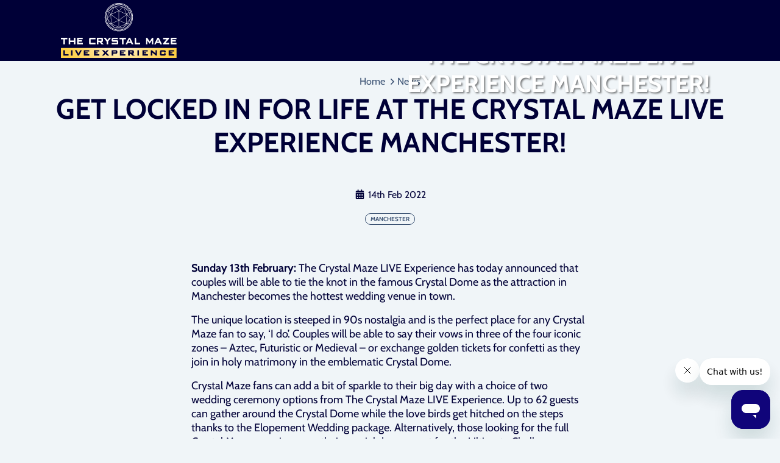

--- FILE ---
content_type: text/html; charset=utf-8
request_url: https://the-crystal-maze.com/news/get-locked-in-for-life-at-the-crystal-maze-live-experience-manchester/
body_size: 6835
content:

<!DOCTYPE html>
<html lang="en">
    <head>

        
<title>GET LOCKED IN FOR LIFE AT THE CRYSTAL MAZE LIVE EXPERIENCE MANCHESTER!</title>

<meta charset="utf-8" />
<meta name="viewport" content="width=device-width, initial-scale=1, shrink-to-fit=no" />
<meta http-equiv="X-UA-Compatible" content="IE=11" />


<meta name="description" content="" />
<meta name="keywords" content="" />

<link rel="canonical" href="https://the-crystal-maze.com/news/get-locked-in-for-life-at-the-crystal-maze-live-experience-manchester/" />

<meta property="og:locale" content="en_GB" />


<meta property="og:url" content="https://the-crystal-maze.com/news/get-locked-in-for-life-at-the-crystal-maze-live-experience-manchester/" />
<meta property="og:type" content="website" />
<meta property="og:title" content="GET LOCKED IN FOR LIFE AT THE CRYSTAL MAZE LIVE EXPERIENCE MANCHESTER!" />
<meta property="og:description" content="" />


<meta name="twitter:card" content="summary" />
<meta name="twitter:site" content="@" />
<meta name="twitter:title" content="GET LOCKED IN FOR LIFE AT THE CRYSTAL MAZE LIVE EXPERIENCE MANCHESTER!" />
<meta name="twitter:description" content="" />
        
        
    <link rel="icon" type="image/png" sizes="32x32" href="/media/54jpcogz/favicon.png?width=32&amp;height=32" />
    <link rel="icon" type="image/png" sizes="16x16" href="/media/54jpcogz/favicon.png?width=16&amp;height=16" />






        <style>
            .sr-only, .visually-hidden {
                position: absolute !important; width: 1px !important; height: 1px !important; padding: 0 !important; margin: -1px !important; overflow: hidden !important; clip: rect(0, 0, 0, 0) !important; white-space: nowrap !important; border: 0 !important;
            }
            i.fa-solid, i.fa-sharp, i.fa-regular, i.fa-thin, i.fa-light, i.fa-duotone, i.fa-brands {
                display: inline-block; min-width: 1em; min-height: 1em; vertical-align: -0.125em;
            }
            i.fa-fw {
                min-width: 1.25em !important;
            }
        </style>

        <link rel="preconnect" crossorigin href="//assets.semantic.co.uk" />
        <link rel="preconnect" crossorigin href="//ka-p.fontawesome.com" />

            <link rel="preload" as="style" href="https://assets.semantic.co.uk/assets/crystal-maze/live/brands/default/app.css?v=ac413987cb2a8f14f96d" />
            <link rel="preload" as="script" href="https://assets.semantic.co.uk/assets/crystal-maze/live/brands/default/vendor.js?v=ac413987cb2a8f14f96d" />
            <link rel="preload" as="script" href="https://assets.semantic.co.uk/assets/crystal-maze/live/brands/default/runtime.js?v=ac413987cb2a8f14f96d" />
            <link rel="preload" as="script" href="https://assets.semantic.co.uk/assets/crystal-maze/live/brands/default/app.js?v=ac413987cb2a8f14f96d" />
            <link rel="stylesheet" href="https://assets.semantic.co.uk/assets/crystal-maze/live/brands/default/app.css?v=ac413987cb2a8f14f96d" />

        

<style>
.hero--content h1 {
  color: white;
  text-shadow: 2px 2px 3px rgba(0,0,0,0.5);
}
</style>
<!-- Google Tag Manager -->
<script>(function(w,d,s,l,i){w[l]=w[l]||[];w[l].push({'gtm.start':new Date().getTime(),event:'gtm.js'});var f=d.getElementsByTagName(s)[0],j=d.createElement(s),dl=l!='dataLayer'?'&l='+l:'';j.async=true;j.src='https://load.d.the-crystal-maze.com/xyqcteaq.js?st='+i+dl+'';f.parentNode.insertBefore(j,f);})(window,document,'script','dataLayer','56Z7HK5');</script>
<!-- End Google Tag Manager -->

<script>
  (function(t,i,c,k,x){
    if (!t.txp){t.txp=[];t.tx=function(c){t.txp.push(c);}}
    x=i.createElement(c);x.id='tx';x.src='//widgets.tickxcore.com/js/'+(1*Date.now())+'/box-office.js';
    k=i.getElementsByTagName(c)[0];k.parentNode.insertBefore(x,k)
  })(window, document, 'script');
</script>

<!-- Start of littlelionentertainment Zendesk Widget script -->
<script id="ze-snippet" src="https://static.zdassets.com/ekr/snippet.js?key=fe41ee73-d61f-4e17-a372-fa767da8f724"> </script>
<!-- End of littlelionentertainment Zendesk Widget script -->


    </head>

    <body class="site-layout    " >

        

<!-- Google Tag Manager (noscript) -->
<noscript><iframe src="https://load.d.the-crystal-maze.com/ns.html?id=GTM-56Z7HK5" height="0" width="0" style="display:none;visibility:hidden"></iframe></noscript>
<!-- End Google Tag Manager (noscript) -->


        

        

<div id="header-wrapper">
    <div id="header-content">
        <header id="main-header">
            <div class="main-header--container">
                <div id="main-header--content" class="logo-center">

                        <div id="main-header--content--site-logo">
                            <a href="/">
                                    <img fetchpriority="high"
                                         class="img-responsive lazyload" 
                                         data-sizes="auto" 
                                         data-src="/media/xd0dfw4r/cm-white-logo-svg.svg" 
                                         alt="CM White Logo SVG" />
                            </a>
                        </div>

                </div>
            </div>
        </header>
    </div>
</div>

<div id="page-content-area">
    <main role="main" id="main-content">
        
<script type='application/ld+json'>
{"@context":"https://schema.org","@type":"Article","author":"","name":"GET LOCKED IN FOR LIFE AT THE CRYSTAL MAZE LIVE EXPERIENCE MANCHESTER!","description":"The Crystal Maze LIVE Experience has today announced that couples will be able to tie the knot in the famous Crystal Dome as the attraction in Manchester becomes the hottest wedding venue in town.","contentReferenceTime":"2022-02-14T00:00:00Z"}
</script>



        <div class="fullscreen-top-section">
    <div class="hero  ">

            <div class="hero--layout">

            <div class="hero--image">
                <figure class="">

                            <picture>
                                <source media="(min-aspect-ratio: 2/1)" sizes="100vw" srcset="/media/etvkn3cg/gfx16450social-1920x1240.jpg?anchor=center&rmode=crop&width=1920&height=639&quality=80 1920w, /media/etvkn3cg/gfx16450social-1920x1240.jpg?anchor=center&rmode=crop&width=1640&height=546&quality=80 1640w, /media/etvkn3cg/gfx16450social-1920x1240.jpg?anchor=center&rmode=crop&width=1440&height=479&quality=80 1440w, /media/etvkn3cg/gfx16450social-1920x1240.jpg?anchor=center&rmode=crop&width=1280&height=426&quality=80 1280w, /media/etvkn3cg/gfx16450social-1920x1240.jpg?anchor=center&rmode=crop&width=1140&height=379&quality=80 1140w, /media/etvkn3cg/gfx16450social-1920x1240.jpg?anchor=center&rmode=crop&width=1024&height=341&quality=80 1024w, /media/etvkn3cg/gfx16450social-1920x1240.jpg?anchor=center&rmode=crop&width=900&height=299&quality=80 900w, /media/etvkn3cg/gfx16450social-1920x1240.jpg?anchor=center&rmode=crop&width=768&height=255&quality=80 768w, /media/etvkn3cg/gfx16450social-1920x1240.jpg?anchor=center&rmode=crop&width=720&height=239&quality=80 720w, /media/etvkn3cg/gfx16450social-1920x1240.jpg?anchor=center&rmode=crop&width=640&height=213&quality=80 640w, /media/etvkn3cg/gfx16450social-1920x1240.jpg?anchor=center&rmode=crop&width=480&height=159&quality=80 480w, /media/etvkn3cg/gfx16450social-1920x1240.jpg?anchor=center&rmode=crop&width=320&height=106&quality=80 320w, /media/etvkn3cg/gfx16450social-1920x1240.jpg?anchor=center&rmode=crop&width=240&height=79&quality=80 240w, /media/etvkn3cg/gfx16450social-1920x1240.jpg?anchor=center&rmode=crop&width=200&height=66&quality=80 200w, /media/etvkn3cg/gfx16450social-1920x1240.jpg?anchor=center&rmode=crop&width=100&height=33&quality=80 100w" />
                                <source media="(min-aspect-ratio: 16/9)" sizes="100vw" srcset="/media/etvkn3cg/gfx16450social-1920x1240.jpg?anchor=center&rmode=crop&width=1920&height=960&quality=80 1920w, /media/etvkn3cg/gfx16450social-1920x1240.jpg?anchor=center&rmode=crop&width=1640&height=820&quality=80 1640w, /media/etvkn3cg/gfx16450social-1920x1240.jpg?anchor=center&rmode=crop&width=1440&height=720&quality=80 1440w, /media/etvkn3cg/gfx16450social-1920x1240.jpg?anchor=center&rmode=crop&width=1280&height=640&quality=80 1280w, /media/etvkn3cg/gfx16450social-1920x1240.jpg?anchor=center&rmode=crop&width=1140&height=570&quality=80 1140w, /media/etvkn3cg/gfx16450social-1920x1240.jpg?anchor=center&rmode=crop&width=1024&height=512&quality=80 1024w, /media/etvkn3cg/gfx16450social-1920x1240.jpg?anchor=center&rmode=crop&width=900&height=450&quality=80 900w, /media/etvkn3cg/gfx16450social-1920x1240.jpg?anchor=center&rmode=crop&width=768&height=384&quality=80 768w, /media/etvkn3cg/gfx16450social-1920x1240.jpg?anchor=center&rmode=crop&width=720&height=360&quality=80 720w, /media/etvkn3cg/gfx16450social-1920x1240.jpg?anchor=center&rmode=crop&width=640&height=320&quality=80 640w, /media/etvkn3cg/gfx16450social-1920x1240.jpg?anchor=center&rmode=crop&width=480&height=240&quality=80 480w, /media/etvkn3cg/gfx16450social-1920x1240.jpg?anchor=center&rmode=crop&width=320&height=160&quality=80 320w, /media/etvkn3cg/gfx16450social-1920x1240.jpg?anchor=center&rmode=crop&width=240&height=120&quality=80 240w, /media/etvkn3cg/gfx16450social-1920x1240.jpg?anchor=center&rmode=crop&width=200&height=100&quality=80 200w, /media/etvkn3cg/gfx16450social-1920x1240.jpg?anchor=center&rmode=crop&width=100&height=50&quality=80 100w" />
                                <source media="(min-aspect-ratio: 4/3)" sizes="100vw" srcset="/media/etvkn3cg/gfx16450social-1920x1240.jpg?anchor=center&rmode=crop&width=1920&height=1080&quality=80 1920w, /media/etvkn3cg/gfx16450social-1920x1240.jpg?anchor=center&rmode=crop&width=1640&height=922&quality=80 1640w, /media/etvkn3cg/gfx16450social-1920x1240.jpg?anchor=center&rmode=crop&width=1440&height=810&quality=80 1440w, /media/etvkn3cg/gfx16450social-1920x1240.jpg?anchor=center&rmode=crop&width=1280&height=720&quality=80 1280w, /media/etvkn3cg/gfx16450social-1920x1240.jpg?anchor=center&rmode=crop&width=1140&height=641&quality=80 1140w, /media/etvkn3cg/gfx16450social-1920x1240.jpg?anchor=center&rmode=crop&width=1024&height=576&quality=80 1024w, /media/etvkn3cg/gfx16450social-1920x1240.jpg?anchor=center&rmode=crop&width=900&height=506&quality=80 900w, /media/etvkn3cg/gfx16450social-1920x1240.jpg?anchor=center&rmode=crop&width=768&height=432&quality=80 768w, /media/etvkn3cg/gfx16450social-1920x1240.jpg?anchor=center&rmode=crop&width=720&height=405&quality=80 720w, /media/etvkn3cg/gfx16450social-1920x1240.jpg?anchor=center&rmode=crop&width=640&height=360&quality=80 640w, /media/etvkn3cg/gfx16450social-1920x1240.jpg?anchor=center&rmode=crop&width=480&height=270&quality=80 480w, /media/etvkn3cg/gfx16450social-1920x1240.jpg?anchor=center&rmode=crop&width=320&height=180&quality=80 320w, /media/etvkn3cg/gfx16450social-1920x1240.jpg?anchor=center&rmode=crop&width=240&height=135&quality=80 240w, /media/etvkn3cg/gfx16450social-1920x1240.jpg?anchor=center&rmode=crop&width=200&height=112&quality=80 200w, /media/etvkn3cg/gfx16450social-1920x1240.jpg?anchor=center&rmode=crop&width=100&height=56&quality=80 100w" />
                                <source media="(min-aspect-ratio: 1)" sizes="100vw" srcset="/media/etvkn3cg/gfx16450social-1920x1240.jpg?anchor=center&rmode=crop&width=1920&height=1440&quality=80 1920w, /media/etvkn3cg/gfx16450social-1920x1240.jpg?anchor=center&rmode=crop&width=1640&height=1230&quality=80 1640w, /media/etvkn3cg/gfx16450social-1920x1240.jpg?anchor=center&rmode=crop&width=1440&height=1080&quality=80 1440w, /media/etvkn3cg/gfx16450social-1920x1240.jpg?anchor=center&rmode=crop&width=1280&height=960&quality=80 1280w, /media/etvkn3cg/gfx16450social-1920x1240.jpg?anchor=center&rmode=crop&width=1140&height=855&quality=80 1140w, /media/etvkn3cg/gfx16450social-1920x1240.jpg?anchor=center&rmode=crop&width=1024&height=768&quality=80 1024w, /media/etvkn3cg/gfx16450social-1920x1240.jpg?anchor=center&rmode=crop&width=900&height=675&quality=80 900w, /media/etvkn3cg/gfx16450social-1920x1240.jpg?anchor=center&rmode=crop&width=768&height=576&quality=80 768w, /media/etvkn3cg/gfx16450social-1920x1240.jpg?anchor=center&rmode=crop&width=720&height=540&quality=80 720w, /media/etvkn3cg/gfx16450social-1920x1240.jpg?anchor=center&rmode=crop&width=640&height=480&quality=80 640w, /media/etvkn3cg/gfx16450social-1920x1240.jpg?anchor=center&rmode=crop&width=480&height=360&quality=80 480w, /media/etvkn3cg/gfx16450social-1920x1240.jpg?anchor=center&rmode=crop&width=320&height=240&quality=80 320w, /media/etvkn3cg/gfx16450social-1920x1240.jpg?anchor=center&rmode=crop&width=240&height=180&quality=80 240w, /media/etvkn3cg/gfx16450social-1920x1240.jpg?anchor=center&rmode=crop&width=200&height=150&quality=80 200w, /media/etvkn3cg/gfx16450social-1920x1240.jpg?anchor=center&rmode=crop&width=100&height=75&quality=80 100w" />
                                <source media="(min-aspect-ratio: 3/4)" sizes="100vw" srcset="/media/etvkn3cg/gfx16450social-1920x1240.jpg?anchor=center&rmode=crop&width=1920&height=1920&quality=80 1920w, /media/etvkn3cg/gfx16450social-1920x1240.jpg?anchor=center&rmode=crop&width=1640&height=1640&quality=80 1640w, /media/etvkn3cg/gfx16450social-1920x1240.jpg?anchor=center&rmode=crop&width=1440&height=1440&quality=80 1440w, /media/etvkn3cg/gfx16450social-1920x1240.jpg?anchor=center&rmode=crop&width=1280&height=1280&quality=80 1280w, /media/etvkn3cg/gfx16450social-1920x1240.jpg?anchor=center&rmode=crop&width=1140&height=1140&quality=80 1140w, /media/etvkn3cg/gfx16450social-1920x1240.jpg?anchor=center&rmode=crop&width=1024&height=1024&quality=80 1024w, /media/etvkn3cg/gfx16450social-1920x1240.jpg?anchor=center&rmode=crop&width=900&height=900&quality=80 900w, /media/etvkn3cg/gfx16450social-1920x1240.jpg?anchor=center&rmode=crop&width=768&height=768&quality=80 768w, /media/etvkn3cg/gfx16450social-1920x1240.jpg?anchor=center&rmode=crop&width=720&height=720&quality=80 720w, /media/etvkn3cg/gfx16450social-1920x1240.jpg?anchor=center&rmode=crop&width=640&height=640&quality=80 640w, /media/etvkn3cg/gfx16450social-1920x1240.jpg?anchor=center&rmode=crop&width=480&height=480&quality=80 480w, /media/etvkn3cg/gfx16450social-1920x1240.jpg?anchor=center&rmode=crop&width=320&height=320&quality=80 320w, /media/etvkn3cg/gfx16450social-1920x1240.jpg?anchor=center&rmode=crop&width=240&height=240&quality=80 240w, /media/etvkn3cg/gfx16450social-1920x1240.jpg?anchor=center&rmode=crop&width=200&height=200&quality=80 200w, /media/etvkn3cg/gfx16450social-1920x1240.jpg?anchor=center&rmode=crop&width=100&height=100&quality=80 100w" />
                                <source media="(min-aspect-ratio: 9/16)" sizes="133vw" srcset="/media/etvkn3cg/gfx16450social-1920x1240.jpg?anchor=center&rmode=crop&width=1920&height=2559&quality=80 1920w, /media/etvkn3cg/gfx16450social-1920x1240.jpg?anchor=center&rmode=crop&width=1640&height=2186&quality=80 1640w, /media/etvkn3cg/gfx16450social-1920x1240.jpg?anchor=center&rmode=crop&width=1440&height=1920&quality=80 1440w, /media/etvkn3cg/gfx16450social-1920x1240.jpg?anchor=center&rmode=crop&width=1280&height=1706&quality=80 1280w, /media/etvkn3cg/gfx16450social-1920x1240.jpg?anchor=center&rmode=crop&width=1140&height=1520&quality=80 1140w, /media/etvkn3cg/gfx16450social-1920x1240.jpg?anchor=center&rmode=crop&width=1024&height=1365&quality=80 1024w, /media/etvkn3cg/gfx16450social-1920x1240.jpg?anchor=center&rmode=crop&width=900&height=1200&quality=80 900w, /media/etvkn3cg/gfx16450social-1920x1240.jpg?anchor=center&rmode=crop&width=768&height=1024&quality=80 768w, /media/etvkn3cg/gfx16450social-1920x1240.jpg?anchor=center&rmode=crop&width=720&height=960&quality=80 720w, /media/etvkn3cg/gfx16450social-1920x1240.jpg?anchor=center&rmode=crop&width=640&height=853&quality=80 640w, /media/etvkn3cg/gfx16450social-1920x1240.jpg?anchor=center&rmode=crop&width=480&height=639&quality=80 480w, /media/etvkn3cg/gfx16450social-1920x1240.jpg?anchor=center&rmode=crop&width=320&height=426&quality=80 320w, /media/etvkn3cg/gfx16450social-1920x1240.jpg?anchor=center&rmode=crop&width=240&height=319&quality=80 240w, /media/etvkn3cg/gfx16450social-1920x1240.jpg?anchor=center&rmode=crop&width=200&height=266&quality=80 200w, /media/etvkn3cg/gfx16450social-1920x1240.jpg?anchor=center&rmode=crop&width=100&height=133&quality=80 100w" />
                                <source media="(min-aspect-ratio: 1/2)" sizes="178vw" srcset="/media/etvkn3cg/gfx16450social-1920x1240.jpg?anchor=center&rmode=crop&width=1920&height=3413&quality=80 1920w, /media/etvkn3cg/gfx16450social-1920x1240.jpg?anchor=center&rmode=crop&width=1640&height=2915&quality=80 1640w, /media/etvkn3cg/gfx16450social-1920x1240.jpg?anchor=center&rmode=crop&width=1440&height=2560&quality=80 1440w, /media/etvkn3cg/gfx16450social-1920x1240.jpg?anchor=center&rmode=crop&width=1280&height=2275&quality=80 1280w, /media/etvkn3cg/gfx16450social-1920x1240.jpg?anchor=center&rmode=crop&width=1140&height=2026&quality=80 1140w, /media/etvkn3cg/gfx16450social-1920x1240.jpg?anchor=center&rmode=crop&width=1024&height=1820&quality=80 1024w, /media/etvkn3cg/gfx16450social-1920x1240.jpg?anchor=center&rmode=crop&width=900&height=1600&quality=80 900w, /media/etvkn3cg/gfx16450social-1920x1240.jpg?anchor=center&rmode=crop&width=768&height=1365&quality=80 768w, /media/etvkn3cg/gfx16450social-1920x1240.jpg?anchor=center&rmode=crop&width=720&height=1280&quality=80 720w, /media/etvkn3cg/gfx16450social-1920x1240.jpg?anchor=center&rmode=crop&width=640&height=1137&quality=80 640w, /media/etvkn3cg/gfx16450social-1920x1240.jpg?anchor=center&rmode=crop&width=480&height=853&quality=80 480w, /media/etvkn3cg/gfx16450social-1920x1240.jpg?anchor=center&rmode=crop&width=320&height=568&quality=80 320w, /media/etvkn3cg/gfx16450social-1920x1240.jpg?anchor=center&rmode=crop&width=240&height=426&quality=80 240w, /media/etvkn3cg/gfx16450social-1920x1240.jpg?anchor=center&rmode=crop&width=200&height=355&quality=80 200w, /media/etvkn3cg/gfx16450social-1920x1240.jpg?anchor=center&rmode=crop&width=100&height=177&quality=80 100w" />
                                <img fetchpriority="high"
                                        width=100 height=200
                                        src="[data-uri]"
                                        srcset="/media/etvkn3cg/gfx16450social-1920x1240.jpg?anchor=center&rmode=crop&width=1920&height=3840&quality=80 1920w, /media/etvkn3cg/gfx16450social-1920x1240.jpg?anchor=center&rmode=crop&width=1640&height=3280&quality=80 1640w, /media/etvkn3cg/gfx16450social-1920x1240.jpg?anchor=center&rmode=crop&width=1440&height=2880&quality=80 1440w, /media/etvkn3cg/gfx16450social-1920x1240.jpg?anchor=center&rmode=crop&width=1280&height=2560&quality=80 1280w, /media/etvkn3cg/gfx16450social-1920x1240.jpg?anchor=center&rmode=crop&width=1140&height=2280&quality=80 1140w, /media/etvkn3cg/gfx16450social-1920x1240.jpg?anchor=center&rmode=crop&width=1024&height=2048&quality=80 1024w, /media/etvkn3cg/gfx16450social-1920x1240.jpg?anchor=center&rmode=crop&width=900&height=1800&quality=80 900w, /media/etvkn3cg/gfx16450social-1920x1240.jpg?anchor=center&rmode=crop&width=768&height=1536&quality=80 768w, /media/etvkn3cg/gfx16450social-1920x1240.jpg?anchor=center&rmode=crop&width=720&height=1440&quality=80 720w, /media/etvkn3cg/gfx16450social-1920x1240.jpg?anchor=center&rmode=crop&width=640&height=1280&quality=80 640w, /media/etvkn3cg/gfx16450social-1920x1240.jpg?anchor=center&rmode=crop&width=480&height=960&quality=80 480w, /media/etvkn3cg/gfx16450social-1920x1240.jpg?anchor=center&rmode=crop&width=320&height=640&quality=80 320w, /media/etvkn3cg/gfx16450social-1920x1240.jpg?anchor=center&rmode=crop&width=240&height=480&quality=80 240w, /media/etvkn3cg/gfx16450social-1920x1240.jpg?anchor=center&rmode=crop&width=200&height=400&quality=80 200w, /media/etvkn3cg/gfx16450social-1920x1240.jpg?anchor=center&rmode=crop&width=100&height=200&quality=80 100w"
                                        sizes="200vw"
                                        alt="" />
                            </picture>

                    <!-- optional tint element can go here -->


                </figure>

            </div>



<div class="hero--content justify-content-center justify-content-lg-center overlay--bg-transparent">
    <div class="container-fluid container-xl">
        <div class="row justify-content-end">
            <div class="col-12 col-lg-6 text-center">

                    <h1>GET LOCKED IN FOR LIFE AT THE CRYSTAL MAZE LIVE EXPERIENCE MANCHESTER!</h1>


            </div>
        </div>
    </div>
</div>            </div>

        
    </div>
        </div>



<div class="page-title-area">
    <div class="container-fluid container-xxl">
        <div class="page-title-area--inner">

            <nav aria-label="breadcrumb">
                <ol class="breadcrumb">
                        <li class="breadcrumb-item"><a href="/">Home</a></li>
                        <li class="breadcrumb-item"><a href="/news/">News</a></li>
                    <li class="breadcrumb-item active visually-hidden" aria-current="page">GET LOCKED IN FOR LIFE AT THE CRYSTAL MAZE LIVE EXPERIENCE MANCHESTER!</li>
                </ol>
            </nav>

            <h1>GET LOCKED IN FOR LIFE AT THE CRYSTAL MAZE LIVE EXPERIENCE MANCHESTER!</h1>
        </div>
    </div>
</div>

<div class="container-fluid container-xl my-5">
    <div class="row justify-content-center">
        <div class="col-12 col-md-10 col-lg-8 text-center">
            <p class="muted small"><i class="fa-solid fa-fw fa-calendar-alt"></i> 14th Feb 2022</p>

            
    <ul class="taglist" aria-label="Tags for this article">
            <li><a href="/news/?loc=manchester">Manchester</a></li>
    </ul>


        </div>
    </div>
</div>


        <div class="content-block  ">

<div class=" content-margin-top content-margin-bottom">
    <div class="container">

        <div class="row justify-content-center">
            <div class="col-12 col-md-10 col-lg-8">

                <div class="container">
<div class="wrap">
<p><strong>Sunday 13th February:</strong> The Crystal Maze LIVE Experience has today announced that couples will be able to tie the knot in the famous Crystal Dome as the attraction in Manchester becomes the hottest wedding venue in town.</p>
<p>The unique location is steeped in 90s nostalgia and is the perfect place for any Crystal Maze fan to say, ‘I do’. Couples will be able to say their vows in three of the four iconic zones – Aztec, Futuristic or Medieval – or exchange golden tickets for confetti as they join in holy matrimony in the emblematic Crystal Dome.</p>
<p>Crystal Maze fans can add a bit of sparkle to their big day with a choice of two wedding ceremony options from The Crystal Maze LIVE Experience. Up to 62 guests can gather around the Crystal Dome while the love birds get hitched on the steps thanks to the Elopement Wedding package. Alternatively, those looking for the full Crystal Maze experience on their special day can opt for the Ultimate Challenge package and have their wedding party split into teams to take on a series of famous Crystal Maze challenges before watching the official ceremony in one of the zones. If having the ceremony at the Crystal Maze LIVE Experience isn’t enough, couples are also able to continue the festivities by hiring the Maze’s Event Space for their wedding receptions. Prices start from £2,000, so there is a package to suit all budgets.</p>
<p>Tom Lionetti-Maguire, CEO and Founder of Little Lion Entertainment Limited, commented on the launch “We are beyond excited to give couples the chance to get locked in for life at the Crystal Maze LIVE Experience in Manchester and offer a truly unique wedding day unlike any other. We can’t wait to welcome happy couples into the attraction and be part of their special day!”</p>
<p>Wedding packages in the Manchester attraction, located next to the Museum of Science and Industry, are available to book from today for weddings from May. For further details please visit our <a href="https://the-crystal-maze.com/manchester/your-visit/hire-us/weddings/">dedicated webpage </a>or get in touch via email at <a href="mailto:events.manchester@the-crystal-maze.com">events.manchester@the-crystal-maze.com</a> or by phone on 0161 791 0712.</p>
</div>
</div>

            </div>
        </div>

    </div>
</div>        </div>

    </main>
    
    
<div id="main-footer">
    <footer>

        <div id="main-footer--mid-section">

                <nav id="main-footer--mid-section--links" aria-label="Secondary footer navigation">
                    <ul class="list-unstyled">
                            <li><a href="https://loop.semantic.co.uk/" target="_blank"rel="noopener noreferrer">LOOP website by Semantic</a></li>
                    </ul>
                </nav>

        </div>

        <div id="main-footer--lower-section">

                <nav id="main-footer--lower-section--social-links" aria-label="Social network sites navigation">
                    <ul class="list-unstyled">
                            <li><a href="https://www.facebook.com/TheCrystalMazeLiveExperience/" target="_blank"rel="noopener noreferrer" ><i class="fa-brands fa-facebook-f " ></i><span class="visually-hidden">Follow us on Facebook</span></a></li>
                            <li><a href="https://twitter.com/CrystalMazeHQ" target="_blank"rel="noopener noreferrer" ><i class="fa-brands fa-twitter " ></i><span class="visually-hidden">Follow us on Twitter</span></a></li>
                            <li><a href="https://www.instagram.com/thecrystalmaze/" target="_blank"rel="noopener noreferrer" ><i class="fa-brands fa-instagram " ></i><span class="visually-hidden">Follow us on Instagram</span></a></li>
                            <li><a href="https://www.linkedin.com/company/the-crystal-maze/" target="_blank"rel="noopener noreferrer" ><i class="fa-brands fa-linkedin-in " ></i><span class="visually-hidden">Follow us on LinkedIn</span></a></li>
                            <li><a href="https://www.tiktok.com/@crystalmazehq" target="_blank"rel="noopener noreferrer" ><i class="fa-brands fa-tiktok " ></i><span class="visually-hidden">Follow us on TikTok</span></a></li>
                    </ul>
                </nav>

            <div id="main-footer--lower-section--small-print" class="smaller-text">
                The Crystal Maze LIVE Experience Copyright &#xA9;2024 All rights reserved. Little Lion Entertainment Ltd. is a registered Company in England and Wales, number 09357386 Little Lion Manchester Ltd. is a registered Company in England and Wales, number 10401380
            </div>

        </div>

    </footer>
</div>
</div>

            <script src="https://assets.semantic.co.uk/assets/crystal-maze/live/brands/default/vendor.js?v=ac413987cb2a8f14f96d"></script>
            <script src="https://assets.semantic.co.uk/assets/crystal-maze/live/brands/default/runtime.js?v=ac413987cb2a8f14f96d"></script>
            <script src="https://assets.semantic.co.uk/assets/crystal-maze/live/brands/default/app.js?v=ac413987cb2a8f14f96d"></script>

        




        


    </body>

</html>


--- FILE ---
content_type: text/css
request_url: https://assets.semantic.co.uk/assets/crystal-maze/live/brands/default/app.css?v=ac413987cb2a8f14f96d
body_size: 40633
content:
:root{--bs-blue:#0d6efd;--bs-indigo:#6610f2;--bs-purple:#6f42c1;--bs-pink:#d63384;--bs-red:#dc3545;--bs-orange:#fd7e14;--bs-yellow:#ffc107;--bs-green:#198754;--bs-teal:#20c997;--bs-cyan:#0dcaf0;--bs-black:#000;--bs-white:#fff;--bs-gray:#6c757d;--bs-gray-dark:#343a40;--bs-gray-100:#f8f9fa;--bs-gray-200:#e9ecef;--bs-gray-300:#dee2e6;--bs-gray-400:#ced4da;--bs-gray-500:#adb5bd;--bs-gray-600:#6c757d;--bs-gray-700:#495057;--bs-gray-800:#343a40;--bs-gray-900:#212529;--bs-primary:#fecf44;--bs-secondary:#6f9ed4;--bs-success:green;--bs-info:cyan;--bs-warning:#ff0;--bs-danger:#eb0000;--bs-light:#f0f5f8;--bs-dark:#000;--bs-primary-rgb:13,110,253;--bs-secondary-rgb:108,117,125;--bs-success-rgb:25,135,84;--bs-info-rgb:13,202,240;--bs-warning-rgb:255,193,7;--bs-danger-rgb:220,53,69;--bs-light-rgb:248,249,250;--bs-dark-rgb:33,37,41;--bs-white-rgb:255,255,255;--bs-black-rgb:0,0,0;--bs-body-color-rgb:0,0,0;--bs-body-bg-rgb:240,245,248;--bs-font-sans-serif:"Cabin",-apple-system,BlinkMacSystemFont,Segoe UI,Roboto,Helvetica Neue,Arial,sans-serif,Apple Color Emoji,Segoe UI Emoji,Segoe UI Symbol;--bs-font-monospace:SFMono-Regular,Menlo,Monaco,Consolas,"Liberation Mono","Courier New",monospace;--bs-gradient:linear-gradient(180deg,#ffffff26,#fff0);--bs-body-font-family:Cabin,-apple-system,BlinkMacSystemFont,Segoe UI,Roboto,Helvetica Neue,Arial,sans-serif,Apple Color Emoji,Segoe UI Emoji,Segoe UI Symbol;--bs-body-font-size:1.125rem;--bs-body-font-weight:400;--bs-body-line-height:1.3;--bs-body-color:#000;--bs-body-bg:#f0f5f8;--bs-border-width:1px;--bs-border-style:solid;--bs-border-color:#dee2e6;--bs-border-color-translucent:rgba(0,0,0,.175);--bs-border-radius:0;--bs-border-radius-sm:0;--bs-border-radius-lg:0;--bs-border-radius-xl:1rem;--bs-border-radius-2xl:2rem;--bs-border-radius-pill:50rem;--bs-link-color:#6f9ed4;--bs-link-hover-color:#4884c8;--bs-code-color:#d63384;--bs-highlight-bg:#fff3cd}*,:after,:before{box-sizing:border-box}@media(prefers-reduced-motion:no-preference){:root{scroll-behavior:smooth}}body{-webkit-text-size-adjust:100%;-webkit-tap-highlight-color:rgba(0,0,0,0);background-color:var(--bs-body-bg);color:var(--bs-body-color);font-family:var(--bs-body-font-family);font-size:var(--bs-body-font-size);font-weight:var(--bs-body-font-weight);line-height:var(--bs-body-line-height);margin:0;text-align:var(--bs-body-text-align)}hr{border:0;border-top:1px solid;color:inherit;margin:1rem 0;opacity:.25}.h1,.h2,.h3,.h4,.h5,.h6,h1,h2,h3,h4,h5,h6{font-family:Cabin,-apple-system,BlinkMacSystemFont,Segoe UI,Roboto,Helvetica Neue,Arial,sans-serif,Apple Color Emoji,Segoe UI Emoji,Segoe UI Symbol;font-weight:700;line-height:1.2;margin-bottom:max(1rem,.5em);margin-top:0}.h1,h1{font-size:calc(1.3725rem + 1.47vw)}@media(min-width:1200px){.h1,h1{font-size:2.475rem}}.h2,h2{font-size:calc(1.305rem + .66vw)}@media(min-width:1200px){.h2,h2{font-size:1.8rem}}.h3,h3{font-size:calc(1.2825rem + .39vw)}@media(min-width:1200px){.h3,h3{font-size:1.575rem}}.h4,h4{font-size:calc(1.26rem + .12vw)}@media(min-width:1200px){.h4,h4{font-size:1.35rem}}.h5,h5{font-size:1.2375rem}.h6,h6{font-size:1.125rem}p{margin-bottom:1rem;margin-top:0}abbr[title]{cursor:help;-webkit-text-decoration:underline dotted;text-decoration:underline dotted;-webkit-text-decoration-skip-ink:none;text-decoration-skip-ink:none}address{font-style:normal;line-height:inherit;margin-bottom:1rem}ol,ul{padding-left:2rem}dl,ol,ul{margin-bottom:1rem;margin-top:0}ol ol,ol ul,ul ol,ul ul{margin-bottom:0}dt{font-weight:700}dd{margin-bottom:.5rem;margin-left:0}blockquote{margin:0 0 1rem}b,strong{font-weight:bolder}.small,small{font-size:.875em}.mark,mark{background-color:var(--bs-highlight-bg);padding:.1875em}sub,sup{font-size:.75em;line-height:0;position:relative;vertical-align:initial}sub{bottom:-.25em}sup{top:-.5em}a{color:var(--bs-link-color);text-decoration:none}a:hover{color:var(--bs-link-hover-color);text-decoration:underline}a:not([href]):not([class]),a:not([href]):not([class]):hover{color:inherit;text-decoration:none}code,kbd,pre,samp{font-family:var(--bs-font-monospace);font-size:1em}pre{display:block;font-size:.875em;margin-bottom:1rem;margin-top:0;overflow:auto}pre code{color:inherit;font-size:inherit;word-break:normal}code{word-wrap:break-word;color:var(--bs-code-color);font-size:.875em}a>code{color:inherit}kbd{background-color:var(--bs-body-color);border-radius:0;color:var(--bs-body-bg);font-size:.875em;padding:.1875rem .375rem}kbd kbd{font-size:1em;padding:0}figure{margin:0 0 1rem}img,svg{vertical-align:middle}table{border-collapse:collapse;caption-side:bottom}caption{color:#6c757d;padding-bottom:.5rem;padding-top:.5rem;text-align:left}th{text-align:inherit;text-align:-webkit-match-parent}tbody,td,tfoot,th,thead,tr{border:0 solid;border-color:inherit}label{display:inline-block}button{border-radius:0}button:focus:not(:focus-visible){outline:0}button,input,optgroup,select,textarea{font-family:inherit;font-size:inherit;line-height:inherit;margin:0}button,select{text-transform:none}[role=button]{cursor:pointer}select{word-wrap:normal}select:disabled{opacity:1}[list]:not([type=date]):not([type=datetime-local]):not([type=month]):not([type=week]):not([type=time])::-webkit-calendar-picker-indicator{display:none!important}[type=button],[type=reset],[type=submit],button{-webkit-appearance:button}[type=button]:not(:disabled),[type=reset]:not(:disabled),[type=submit]:not(:disabled),button:not(:disabled){cursor:pointer}::-moz-focus-inner{border-style:none;padding:0}textarea{resize:vertical}fieldset{border:0;margin:0;min-width:0;padding:0}legend{float:left;font-size:calc(1.275rem + .3vw);margin-bottom:.5rem;padding:0;width:100%}@media(min-width:1200px){legend{font-size:1.5rem}}legend{line-height:inherit}legend+*{clear:left}::-webkit-datetime-edit-day-field,::-webkit-datetime-edit-fields-wrapper,::-webkit-datetime-edit-hour-field,::-webkit-datetime-edit-minute,::-webkit-datetime-edit-month-field,::-webkit-datetime-edit-text,::-webkit-datetime-edit-year-field{padding:0}::-webkit-inner-spin-button{height:auto}[type=search]{-webkit-appearance:textfield;outline-offset:-2px}::-webkit-search-decoration{-webkit-appearance:none}::-webkit-color-swatch-wrapper{padding:0}::file-selector-button{-webkit-appearance:button;font:inherit}output{display:inline-block}iframe{border:0}summary{cursor:pointer;display:list-item}progress{vertical-align:initial}[hidden]{display:none!important}.lead{font-size:1.25rem;font-weight:var(--bs-body-font-weight)}.display-1{font-size:calc(1.625rem + 4.5vw)}@media(min-width:1200px){.display-1{font-size:5rem}}.display-1{font-weight:300;line-height:1.2}.display-2{font-size:calc(1.575rem + 3.9vw)}@media(min-width:1200px){.display-2{font-size:4.5rem}}.display-2{font-weight:300;line-height:1.2}.display-3{font-size:calc(1.525rem + 3.3vw)}@media(min-width:1200px){.display-3{font-size:4rem}}.display-3{font-weight:300;line-height:1.2}.display-4{font-size:calc(1.475rem + 2.7vw)}@media(min-width:1200px){.display-4{font-size:3.5rem}}.display-4{font-weight:300;line-height:1.2}.display-5{font-size:calc(1.425rem + 2.1vw)}@media(min-width:1200px){.display-5{font-size:3rem}}.display-5{font-weight:300;line-height:1.2}.display-6{font-size:calc(1.375rem + 1.5vw)}@media(min-width:1200px){.display-6{font-size:2.5rem}}.display-6{font-weight:300;line-height:1.2}.list-inline,.list-unstyled{list-style:none;padding-left:0}.list-inline-item{display:inline-block}.list-inline-item:not(:last-child){margin-right:.5rem}.initialism{font-size:.875em;text-transform:uppercase}.blockquote{font-size:1.25rem;margin-bottom:1rem}.blockquote>:last-child{margin-bottom:0}.blockquote-footer{color:#6c757d;font-size:.875em;margin-bottom:1rem;margin-top:-1rem}.blockquote-footer:before{content:"— "}.img-fluid,.img-responsive,.img-thumbnail{height:auto;max-width:100%}.img-thumbnail{background-color:#fff;border:1px solid var(--bs-border-color);border-radius:.375rem;padding:.25rem}.figure{display:inline-block}.figure-img{line-height:1;margin-bottom:.5rem}.figure-caption{color:#6c757d;font-size:.875em}.container,.container-fluid,.container-lg,.container-md,.container-sm,.container-xl,.container-xxl{--bs-gutter-x:1.5rem;--bs-gutter-y:0;margin-left:auto;margin-right:auto;padding-left:calc(var(--bs-gutter-x)*.5);padding-right:calc(var(--bs-gutter-x)*.5);width:100%}@media(min-width:576px){.container,.container-sm{max-width:540px}}@media(min-width:768px){.container,.container-md,.container-sm{max-width:720px}}@media(min-width:992px){.container,.container-lg,.container-md,.container-sm{max-width:960px}}@media(min-width:1200px){.container,.container-lg,.container-md,.container-sm,.container-xl{max-width:1140px}}@media(min-width:1400px){.container,.container-lg,.container-md,.container-sm,.container-xl,.container-xxl{max-width:1320px}}.row{--bs-gutter-x:1.5rem;--bs-gutter-y:0;display:flex;flex-wrap:wrap;margin-left:calc(var(--bs-gutter-x)*-.5);margin-right:calc(var(--bs-gutter-x)*-.5);margin-top:calc(var(--bs-gutter-y)*-1)}.row>*{flex-shrink:0;margin-top:var(--bs-gutter-y);max-width:100%;padding-left:calc(var(--bs-gutter-x)*.5);padding-right:calc(var(--bs-gutter-x)*.5);width:100%}.col{flex:1 0 0%}.row-cols-auto>*{flex:0 0 auto;width:auto}.row-cols-1>*{flex:0 0 auto;width:100%}.row-cols-2>*{flex:0 0 auto;width:50%}.row-cols-3>*{flex:0 0 auto;width:33.3333333333%}.row-cols-4>*{flex:0 0 auto;width:25%}.row-cols-5>*{flex:0 0 auto;width:20%}.row-cols-6>*{flex:0 0 auto;width:16.6666666667%}.col-auto{flex:0 0 auto;width:auto}.col-1{flex:0 0 auto;width:8.33333333%}.col-2{flex:0 0 auto;width:16.66666667%}.col-3{flex:0 0 auto;width:25%}.col-4{flex:0 0 auto;width:33.33333333%}.col-5{flex:0 0 auto;width:41.66666667%}.col-6{flex:0 0 auto;width:50%}.col-7{flex:0 0 auto;width:58.33333333%}.col-8{flex:0 0 auto;width:66.66666667%}.col-9{flex:0 0 auto;width:75%}.col-10{flex:0 0 auto;width:83.33333333%}.col-11{flex:0 0 auto;width:91.66666667%}.col-12{flex:0 0 auto;width:100%}.offset-1{margin-left:8.33333333%}.offset-2{margin-left:16.66666667%}.offset-3{margin-left:25%}.offset-4{margin-left:33.33333333%}.offset-5{margin-left:41.66666667%}.offset-6{margin-left:50%}.offset-7{margin-left:58.33333333%}.offset-8{margin-left:66.66666667%}.offset-9{margin-left:75%}.offset-10{margin-left:83.33333333%}.offset-11{margin-left:91.66666667%}.g-0,.gx-0{--bs-gutter-x:0}.g-0,.gy-0{--bs-gutter-y:0}.g-1,.gx-1{--bs-gutter-x:0.25rem}.g-1,.gy-1{--bs-gutter-y:0.25rem}.g-2,.gx-2{--bs-gutter-x:0.5rem}.g-2,.gy-2{--bs-gutter-y:0.5rem}.g-3,.gx-3{--bs-gutter-x:1rem}.g-3,.gy-3{--bs-gutter-y:1rem}.g-4,.gx-4{--bs-gutter-x:1.5rem}.g-4,.gy-4{--bs-gutter-y:1.5rem}.g-5,.gx-5{--bs-gutter-x:3rem}.g-5,.gy-5{--bs-gutter-y:3rem}.g-6,.gx-6{--bs-gutter-x:4rem}.g-6,.gy-6{--bs-gutter-y:4rem}.g-7,.gx-7{--bs-gutter-x:5rem}.g-7,.gy-7{--bs-gutter-y:5rem}.g-8,.gx-8{--bs-gutter-x:6rem}.g-8,.gy-8{--bs-gutter-y:6rem}@media(min-width:576px){.col-sm{flex:1 0 0%}.row-cols-sm-auto>*{flex:0 0 auto;width:auto}.row-cols-sm-1>*{flex:0 0 auto;width:100%}.row-cols-sm-2>*{flex:0 0 auto;width:50%}.row-cols-sm-3>*{flex:0 0 auto;width:33.3333333333%}.row-cols-sm-4>*{flex:0 0 auto;width:25%}.row-cols-sm-5>*{flex:0 0 auto;width:20%}.row-cols-sm-6>*{flex:0 0 auto;width:16.6666666667%}.col-sm-auto{flex:0 0 auto;width:auto}.col-sm-1{flex:0 0 auto;width:8.33333333%}.col-sm-2{flex:0 0 auto;width:16.66666667%}.col-sm-3{flex:0 0 auto;width:25%}.col-sm-4{flex:0 0 auto;width:33.33333333%}.col-sm-5{flex:0 0 auto;width:41.66666667%}.col-sm-6{flex:0 0 auto;width:50%}.col-sm-7{flex:0 0 auto;width:58.33333333%}.col-sm-8{flex:0 0 auto;width:66.66666667%}.col-sm-9{flex:0 0 auto;width:75%}.col-sm-10{flex:0 0 auto;width:83.33333333%}.col-sm-11{flex:0 0 auto;width:91.66666667%}.col-sm-12{flex:0 0 auto;width:100%}.offset-sm-0{margin-left:0}.offset-sm-1{margin-left:8.33333333%}.offset-sm-2{margin-left:16.66666667%}.offset-sm-3{margin-left:25%}.offset-sm-4{margin-left:33.33333333%}.offset-sm-5{margin-left:41.66666667%}.offset-sm-6{margin-left:50%}.offset-sm-7{margin-left:58.33333333%}.offset-sm-8{margin-left:66.66666667%}.offset-sm-9{margin-left:75%}.offset-sm-10{margin-left:83.33333333%}.offset-sm-11{margin-left:91.66666667%}.g-sm-0,.gx-sm-0{--bs-gutter-x:0}.g-sm-0,.gy-sm-0{--bs-gutter-y:0}.g-sm-1,.gx-sm-1{--bs-gutter-x:0.25rem}.g-sm-1,.gy-sm-1{--bs-gutter-y:0.25rem}.g-sm-2,.gx-sm-2{--bs-gutter-x:0.5rem}.g-sm-2,.gy-sm-2{--bs-gutter-y:0.5rem}.g-sm-3,.gx-sm-3{--bs-gutter-x:1rem}.g-sm-3,.gy-sm-3{--bs-gutter-y:1rem}.g-sm-4,.gx-sm-4{--bs-gutter-x:1.5rem}.g-sm-4,.gy-sm-4{--bs-gutter-y:1.5rem}.g-sm-5,.gx-sm-5{--bs-gutter-x:3rem}.g-sm-5,.gy-sm-5{--bs-gutter-y:3rem}.g-sm-6,.gx-sm-6{--bs-gutter-x:4rem}.g-sm-6,.gy-sm-6{--bs-gutter-y:4rem}.g-sm-7,.gx-sm-7{--bs-gutter-x:5rem}.g-sm-7,.gy-sm-7{--bs-gutter-y:5rem}.g-sm-8,.gx-sm-8{--bs-gutter-x:6rem}.g-sm-8,.gy-sm-8{--bs-gutter-y:6rem}}@media(min-width:768px){.col-md{flex:1 0 0%}.row-cols-md-auto>*{flex:0 0 auto;width:auto}.row-cols-md-1>*{flex:0 0 auto;width:100%}.row-cols-md-2>*{flex:0 0 auto;width:50%}.row-cols-md-3>*{flex:0 0 auto;width:33.3333333333%}.row-cols-md-4>*{flex:0 0 auto;width:25%}.row-cols-md-5>*{flex:0 0 auto;width:20%}.row-cols-md-6>*{flex:0 0 auto;width:16.6666666667%}.col-md-auto{flex:0 0 auto;width:auto}.col-md-1{flex:0 0 auto;width:8.33333333%}.col-md-2{flex:0 0 auto;width:16.66666667%}.col-md-3{flex:0 0 auto;width:25%}.col-md-4{flex:0 0 auto;width:33.33333333%}.col-md-5{flex:0 0 auto;width:41.66666667%}.col-md-6{flex:0 0 auto;width:50%}.col-md-7{flex:0 0 auto;width:58.33333333%}.col-md-8{flex:0 0 auto;width:66.66666667%}.col-md-9{flex:0 0 auto;width:75%}.col-md-10{flex:0 0 auto;width:83.33333333%}.col-md-11{flex:0 0 auto;width:91.66666667%}.col-md-12{flex:0 0 auto;width:100%}.offset-md-0{margin-left:0}.offset-md-1{margin-left:8.33333333%}.offset-md-2{margin-left:16.66666667%}.offset-md-3{margin-left:25%}.offset-md-4{margin-left:33.33333333%}.offset-md-5{margin-left:41.66666667%}.offset-md-6{margin-left:50%}.offset-md-7{margin-left:58.33333333%}.offset-md-8{margin-left:66.66666667%}.offset-md-9{margin-left:75%}.offset-md-10{margin-left:83.33333333%}.offset-md-11{margin-left:91.66666667%}.g-md-0,.gx-md-0{--bs-gutter-x:0}.g-md-0,.gy-md-0{--bs-gutter-y:0}.g-md-1,.gx-md-1{--bs-gutter-x:0.25rem}.g-md-1,.gy-md-1{--bs-gutter-y:0.25rem}.g-md-2,.gx-md-2{--bs-gutter-x:0.5rem}.g-md-2,.gy-md-2{--bs-gutter-y:0.5rem}.g-md-3,.gx-md-3{--bs-gutter-x:1rem}.g-md-3,.gy-md-3{--bs-gutter-y:1rem}.g-md-4,.gx-md-4{--bs-gutter-x:1.5rem}.g-md-4,.gy-md-4{--bs-gutter-y:1.5rem}.g-md-5,.gx-md-5{--bs-gutter-x:3rem}.g-md-5,.gy-md-5{--bs-gutter-y:3rem}.g-md-6,.gx-md-6{--bs-gutter-x:4rem}.g-md-6,.gy-md-6{--bs-gutter-y:4rem}.g-md-7,.gx-md-7{--bs-gutter-x:5rem}.g-md-7,.gy-md-7{--bs-gutter-y:5rem}.g-md-8,.gx-md-8{--bs-gutter-x:6rem}.g-md-8,.gy-md-8{--bs-gutter-y:6rem}}@media(min-width:992px){.col-lg{flex:1 0 0%}.row-cols-lg-auto>*{flex:0 0 auto;width:auto}.row-cols-lg-1>*{flex:0 0 auto;width:100%}.row-cols-lg-2>*{flex:0 0 auto;width:50%}.row-cols-lg-3>*{flex:0 0 auto;width:33.3333333333%}.row-cols-lg-4>*{flex:0 0 auto;width:25%}.row-cols-lg-5>*{flex:0 0 auto;width:20%}.row-cols-lg-6>*{flex:0 0 auto;width:16.6666666667%}.col-lg-auto{flex:0 0 auto;width:auto}.col-lg-1{flex:0 0 auto;width:8.33333333%}.col-lg-2{flex:0 0 auto;width:16.66666667%}.col-lg-3{flex:0 0 auto;width:25%}.col-lg-4{flex:0 0 auto;width:33.33333333%}.col-lg-5{flex:0 0 auto;width:41.66666667%}.col-lg-6{flex:0 0 auto;width:50%}.col-lg-7{flex:0 0 auto;width:58.33333333%}.col-lg-8{flex:0 0 auto;width:66.66666667%}.col-lg-9{flex:0 0 auto;width:75%}.col-lg-10{flex:0 0 auto;width:83.33333333%}.col-lg-11{flex:0 0 auto;width:91.66666667%}.col-lg-12{flex:0 0 auto;width:100%}.offset-lg-0{margin-left:0}.offset-lg-1{margin-left:8.33333333%}.offset-lg-2{margin-left:16.66666667%}.offset-lg-3{margin-left:25%}.offset-lg-4{margin-left:33.33333333%}.offset-lg-5{margin-left:41.66666667%}.offset-lg-6{margin-left:50%}.offset-lg-7{margin-left:58.33333333%}.offset-lg-8{margin-left:66.66666667%}.offset-lg-9{margin-left:75%}.offset-lg-10{margin-left:83.33333333%}.offset-lg-11{margin-left:91.66666667%}.g-lg-0,.gx-lg-0{--bs-gutter-x:0}.g-lg-0,.gy-lg-0{--bs-gutter-y:0}.g-lg-1,.gx-lg-1{--bs-gutter-x:0.25rem}.g-lg-1,.gy-lg-1{--bs-gutter-y:0.25rem}.g-lg-2,.gx-lg-2{--bs-gutter-x:0.5rem}.g-lg-2,.gy-lg-2{--bs-gutter-y:0.5rem}.g-lg-3,.gx-lg-3{--bs-gutter-x:1rem}.g-lg-3,.gy-lg-3{--bs-gutter-y:1rem}.g-lg-4,.gx-lg-4{--bs-gutter-x:1.5rem}.g-lg-4,.gy-lg-4{--bs-gutter-y:1.5rem}.g-lg-5,.gx-lg-5{--bs-gutter-x:3rem}.g-lg-5,.gy-lg-5{--bs-gutter-y:3rem}.g-lg-6,.gx-lg-6{--bs-gutter-x:4rem}.g-lg-6,.gy-lg-6{--bs-gutter-y:4rem}.g-lg-7,.gx-lg-7{--bs-gutter-x:5rem}.g-lg-7,.gy-lg-7{--bs-gutter-y:5rem}.g-lg-8,.gx-lg-8{--bs-gutter-x:6rem}.g-lg-8,.gy-lg-8{--bs-gutter-y:6rem}}@media(min-width:1200px){.col-xl{flex:1 0 0%}.row-cols-xl-auto>*{flex:0 0 auto;width:auto}.row-cols-xl-1>*{flex:0 0 auto;width:100%}.row-cols-xl-2>*{flex:0 0 auto;width:50%}.row-cols-xl-3>*{flex:0 0 auto;width:33.3333333333%}.row-cols-xl-4>*{flex:0 0 auto;width:25%}.row-cols-xl-5>*{flex:0 0 auto;width:20%}.row-cols-xl-6>*{flex:0 0 auto;width:16.6666666667%}.col-xl-auto{flex:0 0 auto;width:auto}.col-xl-1{flex:0 0 auto;width:8.33333333%}.col-xl-2{flex:0 0 auto;width:16.66666667%}.col-xl-3{flex:0 0 auto;width:25%}.col-xl-4{flex:0 0 auto;width:33.33333333%}.col-xl-5{flex:0 0 auto;width:41.66666667%}.col-xl-6{flex:0 0 auto;width:50%}.col-xl-7{flex:0 0 auto;width:58.33333333%}.col-xl-8{flex:0 0 auto;width:66.66666667%}.col-xl-9{flex:0 0 auto;width:75%}.col-xl-10{flex:0 0 auto;width:83.33333333%}.col-xl-11{flex:0 0 auto;width:91.66666667%}.col-xl-12{flex:0 0 auto;width:100%}.offset-xl-0{margin-left:0}.offset-xl-1{margin-left:8.33333333%}.offset-xl-2{margin-left:16.66666667%}.offset-xl-3{margin-left:25%}.offset-xl-4{margin-left:33.33333333%}.offset-xl-5{margin-left:41.66666667%}.offset-xl-6{margin-left:50%}.offset-xl-7{margin-left:58.33333333%}.offset-xl-8{margin-left:66.66666667%}.offset-xl-9{margin-left:75%}.offset-xl-10{margin-left:83.33333333%}.offset-xl-11{margin-left:91.66666667%}.g-xl-0,.gx-xl-0{--bs-gutter-x:0}.g-xl-0,.gy-xl-0{--bs-gutter-y:0}.g-xl-1,.gx-xl-1{--bs-gutter-x:0.25rem}.g-xl-1,.gy-xl-1{--bs-gutter-y:0.25rem}.g-xl-2,.gx-xl-2{--bs-gutter-x:0.5rem}.g-xl-2,.gy-xl-2{--bs-gutter-y:0.5rem}.g-xl-3,.gx-xl-3{--bs-gutter-x:1rem}.g-xl-3,.gy-xl-3{--bs-gutter-y:1rem}.g-xl-4,.gx-xl-4{--bs-gutter-x:1.5rem}.g-xl-4,.gy-xl-4{--bs-gutter-y:1.5rem}.g-xl-5,.gx-xl-5{--bs-gutter-x:3rem}.g-xl-5,.gy-xl-5{--bs-gutter-y:3rem}.g-xl-6,.gx-xl-6{--bs-gutter-x:4rem}.g-xl-6,.gy-xl-6{--bs-gutter-y:4rem}.g-xl-7,.gx-xl-7{--bs-gutter-x:5rem}.g-xl-7,.gy-xl-7{--bs-gutter-y:5rem}.g-xl-8,.gx-xl-8{--bs-gutter-x:6rem}.g-xl-8,.gy-xl-8{--bs-gutter-y:6rem}}@media(min-width:1400px){.col-xxl{flex:1 0 0%}.row-cols-xxl-auto>*{flex:0 0 auto;width:auto}.row-cols-xxl-1>*{flex:0 0 auto;width:100%}.row-cols-xxl-2>*{flex:0 0 auto;width:50%}.row-cols-xxl-3>*{flex:0 0 auto;width:33.3333333333%}.row-cols-xxl-4>*{flex:0 0 auto;width:25%}.row-cols-xxl-5>*{flex:0 0 auto;width:20%}.row-cols-xxl-6>*{flex:0 0 auto;width:16.6666666667%}.col-xxl-auto{flex:0 0 auto;width:auto}.col-xxl-1{flex:0 0 auto;width:8.33333333%}.col-xxl-2{flex:0 0 auto;width:16.66666667%}.col-xxl-3{flex:0 0 auto;width:25%}.col-xxl-4{flex:0 0 auto;width:33.33333333%}.col-xxl-5{flex:0 0 auto;width:41.66666667%}.col-xxl-6{flex:0 0 auto;width:50%}.col-xxl-7{flex:0 0 auto;width:58.33333333%}.col-xxl-8{flex:0 0 auto;width:66.66666667%}.col-xxl-9{flex:0 0 auto;width:75%}.col-xxl-10{flex:0 0 auto;width:83.33333333%}.col-xxl-11{flex:0 0 auto;width:91.66666667%}.col-xxl-12{flex:0 0 auto;width:100%}.offset-xxl-0{margin-left:0}.offset-xxl-1{margin-left:8.33333333%}.offset-xxl-2{margin-left:16.66666667%}.offset-xxl-3{margin-left:25%}.offset-xxl-4{margin-left:33.33333333%}.offset-xxl-5{margin-left:41.66666667%}.offset-xxl-6{margin-left:50%}.offset-xxl-7{margin-left:58.33333333%}.offset-xxl-8{margin-left:66.66666667%}.offset-xxl-9{margin-left:75%}.offset-xxl-10{margin-left:83.33333333%}.offset-xxl-11{margin-left:91.66666667%}.g-xxl-0,.gx-xxl-0{--bs-gutter-x:0}.g-xxl-0,.gy-xxl-0{--bs-gutter-y:0}.g-xxl-1,.gx-xxl-1{--bs-gutter-x:0.25rem}.g-xxl-1,.gy-xxl-1{--bs-gutter-y:0.25rem}.g-xxl-2,.gx-xxl-2{--bs-gutter-x:0.5rem}.g-xxl-2,.gy-xxl-2{--bs-gutter-y:0.5rem}.g-xxl-3,.gx-xxl-3{--bs-gutter-x:1rem}.g-xxl-3,.gy-xxl-3{--bs-gutter-y:1rem}.g-xxl-4,.gx-xxl-4{--bs-gutter-x:1.5rem}.g-xxl-4,.gy-xxl-4{--bs-gutter-y:1.5rem}.g-xxl-5,.gx-xxl-5{--bs-gutter-x:3rem}.g-xxl-5,.gy-xxl-5{--bs-gutter-y:3rem}.g-xxl-6,.gx-xxl-6{--bs-gutter-x:4rem}.g-xxl-6,.gy-xxl-6{--bs-gutter-y:4rem}.g-xxl-7,.gx-xxl-7{--bs-gutter-x:5rem}.g-xxl-7,.gy-xxl-7{--bs-gutter-y:5rem}.g-xxl-8,.gx-xxl-8{--bs-gutter-x:6rem}.g-xxl-8,.gy-xxl-8{--bs-gutter-y:6rem}}.table{--bs-table-color:var(--bs-body-color);--bs-table-bg:#0000;--bs-table-border-color:var(--bs-border-color);--bs-table-accent-bg:#0000;--bs-table-striped-color:var(--bs-body-color);--bs-table-striped-bg:#0000000d;--bs-table-active-color:var(--bs-body-color);--bs-table-active-bg:#0000001a;--bs-table-hover-color:var(--bs-body-color);--bs-table-hover-bg:rgba(0,0,0,.075);border-color:var(--bs-table-border-color);color:var(--bs-table-color);margin-bottom:1rem;vertical-align:top;width:100%}.table>:not(caption)>*>*{background-color:var(--bs-table-bg);border-bottom-width:1px;box-shadow:inset 0 0 0 9999px var(--bs-table-accent-bg);padding:.5rem}.table>tbody{vertical-align:inherit}.table>thead{vertical-align:bottom}.table-group-divider{border-top:2px solid}.caption-top{caption-side:top}.table-sm>:not(caption)>*>*{padding:.25rem}.table-bordered>:not(caption)>*{border-width:1px 0}.table-bordered>:not(caption)>*>*{border-width:0 1px}.table-borderless>:not(caption)>*>*{border-bottom-width:0}.table-borderless>:not(:first-child){border-top-width:0}.table-striped-columns>:not(caption)>tr>:nth-child(2n),.table-striped>tbody>tr:nth-of-type(odd)>*{--bs-table-accent-bg:var(--bs-table-striped-bg);color:var(--bs-table-striped-color)}.table-active{--bs-table-accent-bg:var(--bs-table-active-bg);color:var(--bs-table-active-color)}.table-hover>tbody>tr:hover>*{--bs-table-accent-bg:var(--bs-table-hover-bg);color:var(--bs-table-hover-color)}.table-primary{--bs-table-color:#000;--bs-table-bg:#cfe2ff;--bs-table-border-color:#bacbe5;--bs-table-striped-bg:#c4d7f2;--bs-table-striped-color:#000;--bs-table-active-bg:#bacbe5;--bs-table-active-color:#000;--bs-table-hover-bg:#bfd1ec;--bs-table-hover-color:#000}.table-primary,.table-secondary{border-color:var(--bs-table-border-color);color:var(--bs-table-color)}.table-secondary{--bs-table-color:#000;--bs-table-bg:#e2e3e5;--bs-table-border-color:#cbcdce;--bs-table-striped-bg:#d6d8da;--bs-table-striped-color:#000;--bs-table-active-bg:#cbcdce;--bs-table-active-color:#000;--bs-table-hover-bg:#d1d2d4;--bs-table-hover-color:#000}.table-success{--bs-table-color:#000;--bs-table-bg:#d1e7dd;--bs-table-border-color:#bcd0c7;--bs-table-striped-bg:#c7dbd2;--bs-table-striped-color:#000;--bs-table-active-bg:#bcd0c7;--bs-table-active-color:#000;--bs-table-hover-bg:#c1d6cc;--bs-table-hover-color:#000}.table-info,.table-success{border-color:var(--bs-table-border-color);color:var(--bs-table-color)}.table-info{--bs-table-color:#000;--bs-table-bg:#cff4fc;--bs-table-border-color:#badce3;--bs-table-striped-bg:#c4e8ef;--bs-table-striped-color:#000;--bs-table-active-bg:#badce3;--bs-table-active-color:#000;--bs-table-hover-bg:#bfe2e9;--bs-table-hover-color:#000}.table-warning{--bs-table-color:#000;--bs-table-bg:#fff3cd;--bs-table-border-color:#e6dab9;--bs-table-striped-bg:#f2e6c3;--bs-table-striped-color:#000;--bs-table-active-bg:#e6dab9;--bs-table-active-color:#000;--bs-table-hover-bg:#ece0be;--bs-table-hover-color:#000}.table-danger,.table-warning{border-color:var(--bs-table-border-color);color:var(--bs-table-color)}.table-danger{--bs-table-color:#000;--bs-table-bg:#f8d7da;--bs-table-border-color:#dfc1c4;--bs-table-striped-bg:#eccccf;--bs-table-striped-color:#000;--bs-table-active-bg:#dfc1c4;--bs-table-active-color:#000;--bs-table-hover-bg:#e5c7c9;--bs-table-hover-color:#000}.table-light{--bs-table-color:#000;--bs-table-bg:#f8f9fa;--bs-table-border-color:#dfe0e1;--bs-table-striped-bg:#ecedee;--bs-table-striped-color:#000;--bs-table-active-bg:#dfe0e1;--bs-table-active-color:#000;--bs-table-hover-bg:#e5e6e7;--bs-table-hover-color:#000}.table-dark,.table-light{border-color:var(--bs-table-border-color);color:var(--bs-table-color)}.table-dark{--bs-table-color:#fff;--bs-table-bg:#212529;--bs-table-border-color:#373b3e;--bs-table-striped-bg:#2c3034;--bs-table-striped-color:#fff;--bs-table-active-bg:#373b3e;--bs-table-active-color:#fff;--bs-table-hover-bg:#323539;--bs-table-hover-color:#fff}.table-responsive{-webkit-overflow-scrolling:touch;overflow-x:auto}@media(max-width:575.98px){.table-responsive-sm{-webkit-overflow-scrolling:touch;overflow-x:auto}}@media(max-width:767.98px){.table-responsive-md{-webkit-overflow-scrolling:touch;overflow-x:auto}}@media(max-width:991.98px){.table-responsive-lg{-webkit-overflow-scrolling:touch;overflow-x:auto}}@media(max-width:1199.98px){.table-responsive-xl{-webkit-overflow-scrolling:touch;overflow-x:auto}}@media(max-width:1399.98px){.table-responsive-xxl{-webkit-overflow-scrolling:touch;overflow-x:auto}}.form-label{margin-bottom:.5rem}.col-form-label{font-size:inherit;line-height:1.5;margin-bottom:0;padding-bottom:calc(.375rem + 1px);padding-top:calc(.375rem + 1px)}.col-form-label-lg{font-size:1.25rem;padding-bottom:calc(.5rem + 1px);padding-top:calc(.5rem + 1px)}.col-form-label-sm{font-size:.875rem;padding-bottom:calc(.25rem + 1px);padding-top:calc(.25rem + 1px)}.form-text{color:#6c757d;font-size:.875em;margin-top:.25rem}.form-control{appearance:none;background-clip:padding-box;background-color:#fff;border:1px solid #ced4da;border-radius:0;color:#212529;display:block;font-size:1rem;font-weight:400;line-height:1.5;padding:.375rem .75rem;transition:border-color .15s ease-in-out,box-shadow .15s ease-in-out;width:100%}@media(prefers-reduced-motion:reduce){.form-control{transition:none}}.form-control[type=file]{overflow:hidden}.form-control[type=file]:not(:disabled):not([readonly]){cursor:pointer}.form-control:focus{background-color:#fff;border-color:#86b7fe;box-shadow:0 0 0 .25rem #0d6efd40;color:#212529;outline:0}.form-control::-webkit-date-and-time-value{height:1.5em}.form-control::placeholder{color:#6c757d;opacity:1}.form-control:disabled{background-color:#e9ecef;opacity:1}.form-control::file-selector-button{background-color:#e9ecef;border:0 solid;border-color:inherit;border-inline-end-width:1px;border-radius:0;color:#212529;margin:-.375rem -.75rem;margin-inline-end:.75rem;padding:.375rem .75rem;pointer-events:none;transition:color .15s ease-in-out,background-color .15s ease-in-out,border-color .15s ease-in-out,box-shadow .15s ease-in-out}@media(prefers-reduced-motion:reduce){.form-control::file-selector-button{transition:none}}.form-control:hover:not(:disabled):not([readonly])::file-selector-button{background-color:#dde0e3}.form-control-plaintext{background-color:#0000;border:solid #0000;border-width:1px 0;color:#212529;display:block;line-height:1.5;margin-bottom:0;padding:.375rem 0;width:100%}.form-control-plaintext:focus{outline:0}.form-control-plaintext.form-control-lg,.form-control-plaintext.form-control-sm{padding-left:0;padding-right:0}.form-control-sm{border-radius:0;font-size:.875rem;min-height:calc(1.5em + .5rem + 2px);padding:.25rem .5rem}.form-control-sm::file-selector-button{margin:-.25rem -.5rem;margin-inline-end:.5rem;padding:.25rem .5rem}.form-control-lg{border-radius:0;font-size:1.25rem;min-height:calc(1.5em + 1rem + 2px);padding:.5rem 1rem}.form-control-lg::file-selector-button{margin:-.5rem -1rem;margin-inline-end:1rem;padding:.5rem 1rem}textarea.form-control{min-height:calc(1.5em + .75rem + 2px)}textarea.form-control-sm{min-height:calc(1.5em + .5rem + 2px)}textarea.form-control-lg{min-height:calc(1.5em + 1rem + 2px)}.form-control-color{height:calc(1.5em + .75rem + 2px);padding:.375rem;width:3rem}.form-control-color:not(:disabled):not([readonly]){cursor:pointer}.form-control-color::-moz-color-swatch{border:0!important;border-radius:0}.form-control-color::-webkit-color-swatch{border-radius:0}.form-control-color.form-control-sm{height:calc(1.5em + .5rem + 2px)}.form-control-color.form-control-lg{height:calc(1.5em + 1rem + 2px)}.form-select{-moz-padding-start:calc(.75rem - 3px);background-color:#fff;background-image:url("data:image/svg+xml;charset=utf-8,%3Csvg xmlns='http://www.w3.org/2000/svg' viewBox='0 0 16 16'%3E%3Cpath fill='none' stroke='%23343a40' stroke-linecap='round' stroke-linejoin='round' stroke-width='2' d='m2 5 6 6 6-6'/%3E%3C/svg%3E");background-position:right .75rem center;background-repeat:no-repeat;background-size:16px 12px;border:1px solid #ced4da;border-radius:.375rem;color:#212529;display:block;font-size:1rem;font-weight:400;line-height:1.5;padding:.375rem 2.25rem .375rem .75rem;transition:border-color .15s ease-in-out,box-shadow .15s ease-in-out;width:100%}@media(prefers-reduced-motion:reduce){.form-select{transition:none}}.form-select{appearance:none}.form-select:focus{border-color:#86b7fe;box-shadow:0 0 0 .25rem #0d6efd40;outline:0}.form-select[multiple],.form-select[size]:not([size="1"]){background-image:none;padding-right:.75rem}.form-select:disabled{background-color:#e9ecef}.form-select:-moz-focusring{color:#0000;text-shadow:0 0 0 #212529}.form-select-sm{border-radius:.25rem;font-size:.875rem;padding-bottom:.25rem;padding-left:.5rem;padding-top:.25rem}.form-select-lg{border-radius:.5rem;font-size:1.25rem;padding-bottom:.5rem;padding-left:1rem;padding-top:.5rem}.form-check{display:block;margin-bottom:.125rem;min-height:1.5rem;padding-left:1.5em}.form-check .form-check-input{float:left;margin-left:-1.5em}.form-check-reverse{padding-left:0;padding-right:1.5em;text-align:right}.form-check-reverse .form-check-input{float:right;margin-left:0;margin-right:-1.5em}.form-check-input{appearance:none;background-color:#fff;background-position:50%;background-repeat:no-repeat;background-size:contain;border:1px solid #00000040;height:1em;margin-top:.15em;-webkit-print-color-adjust:exact;print-color-adjust:exact;vertical-align:top;width:1em}.form-check-input[type=checkbox]{border-radius:0}.form-check-input[type=radio]{border-radius:50%}.form-check-input:active{filter:brightness(90%)}.form-check-input:focus{border-color:#86b7fe;box-shadow:0 0 0 .25rem #0d6efd40;outline:0}.form-check-input:checked{background-color:#0d6efd;border-color:#0d6efd}.form-check-input:checked[type=checkbox]{background-image:url("data:image/svg+xml;charset=utf-8,%3Csvg xmlns='http://www.w3.org/2000/svg' viewBox='0 0 20 20'%3E%3Cpath fill='none' stroke='%23fff' stroke-linecap='round' stroke-linejoin='round' stroke-width='3' d='m6 10 3 3 6-6'/%3E%3C/svg%3E")}.form-check-input:checked[type=radio]{background-image:url("data:image/svg+xml;charset=utf-8,%3Csvg xmlns='http://www.w3.org/2000/svg' viewBox='-4 -4 8 8'%3E%3Ccircle r='2' fill='%23fff'/%3E%3C/svg%3E")}.form-check-input[type=checkbox]:indeterminate{background-color:#0d6efd;background-image:url("data:image/svg+xml;charset=utf-8,%3Csvg xmlns='http://www.w3.org/2000/svg' viewBox='0 0 20 20'%3E%3Cpath fill='none' stroke='%23fff' stroke-linecap='round' stroke-linejoin='round' stroke-width='3' d='M6 10h8'/%3E%3C/svg%3E");border-color:#0d6efd}.form-check-input:disabled{filter:none;opacity:.5;pointer-events:none}.form-check-input:disabled~.form-check-label,.form-check-input[disabled]~.form-check-label{cursor:default;opacity:.5}.form-switch{padding-left:2.5em}.form-switch .form-check-input{background-image:url("data:image/svg+xml;charset=utf-8,%3Csvg xmlns='http://www.w3.org/2000/svg' viewBox='-4 -4 8 8'%3E%3Ccircle r='3' fill='rgba(0, 0, 0, 0.25)'/%3E%3C/svg%3E");background-position:0;border-radius:2em;margin-left:-2.5em;transition:background-position .15s ease-in-out;width:2em}@media(prefers-reduced-motion:reduce){.form-switch .form-check-input{transition:none}}.form-switch .form-check-input:focus{background-image:url("data:image/svg+xml;charset=utf-8,%3Csvg xmlns='http://www.w3.org/2000/svg' viewBox='-4 -4 8 8'%3E%3Ccircle r='3' fill='%2386B6FE'/%3E%3C/svg%3E")}.form-switch .form-check-input:checked{background-image:url("data:image/svg+xml;charset=utf-8,%3Csvg xmlns='http://www.w3.org/2000/svg' viewBox='-4 -4 8 8'%3E%3Ccircle r='3' fill='%23fff'/%3E%3C/svg%3E");background-position:100%}.form-switch.form-check-reverse{padding-left:0;padding-right:2.5em}.form-switch.form-check-reverse .form-check-input{margin-left:0;margin-right:-2.5em}.form-check-inline{display:inline-block;margin-right:1rem}.btn-check{clip:rect(0,0,0,0);pointer-events:none;position:absolute}.btn-check:disabled+.btn,.btn-check[disabled]+.btn{filter:none;opacity:.65;pointer-events:none}.form-range{appearance:none;background-color:#0000;height:1.5rem;padding:0;width:100%}.form-range:focus{outline:0}.form-range:focus::-webkit-slider-thumb{box-shadow:0 0 0 1px #fff,0 0 0 .25rem #0d6efd40}.form-range:focus::-moz-range-thumb{box-shadow:0 0 0 1px #fff,0 0 0 .25rem #0d6efd40}.form-range::-moz-focus-outer{border:0}.form-range::-webkit-slider-thumb{background-color:#0d6efd;border:0;border-radius:1rem;height:1rem;margin-top:-.25rem;-webkit-transition:background-color .15s ease-in-out,border-color .15s ease-in-out,box-shadow .15s ease-in-out;transition:background-color .15s ease-in-out,border-color .15s ease-in-out,box-shadow .15s ease-in-out;width:1rem}@media(prefers-reduced-motion:reduce){.form-range::-webkit-slider-thumb{-webkit-transition:none;transition:none}}.form-range::-webkit-slider-thumb{appearance:none}.form-range::-webkit-slider-thumb:active{background-color:#b6d4fe}.form-range::-webkit-slider-runnable-track{background-color:#dee2e6;border-color:#0000;border-radius:1rem;color:#0000;cursor:pointer;height:.5rem;width:100%}.form-range::-moz-range-thumb{background-color:#0d6efd;border:0;border-radius:1rem;height:1rem;-moz-transition:background-color .15s ease-in-out,border-color .15s ease-in-out,box-shadow .15s ease-in-out;transition:background-color .15s ease-in-out,border-color .15s ease-in-out,box-shadow .15s ease-in-out;width:1rem}@media(prefers-reduced-motion:reduce){.form-range::-moz-range-thumb{-moz-transition:none;transition:none}}.form-range::-moz-range-thumb{appearance:none}.form-range::-moz-range-thumb:active{background-color:#b6d4fe}.form-range::-moz-range-track{background-color:#dee2e6;border-color:#0000;border-radius:1rem;color:#0000;cursor:pointer;height:.5rem;width:100%}.form-range:disabled{pointer-events:none}.form-range:disabled::-webkit-slider-thumb{background-color:#adb5bd}.form-range:disabled::-moz-range-thumb{background-color:#adb5bd}.form-floating{position:relative}.form-floating>.form-control,.form-floating>.form-control-plaintext,.form-floating>.form-select{height:calc(3.5rem + 2px);line-height:1.25}.form-floating>label{border:1px solid #0000;height:100%;left:0;overflow:hidden;padding:1rem .75rem;pointer-events:none;position:absolute;text-align:start;text-overflow:ellipsis;top:0;transform-origin:0 0;transition:opacity .1s ease-in-out,transform .1s ease-in-out;white-space:nowrap;width:100%}@media(prefers-reduced-motion:reduce){.form-floating>label{transition:none}}.form-floating>.form-control,.form-floating>.form-control-plaintext{padding:1rem .75rem}.form-floating>.form-control-plaintext::placeholder,.form-floating>.form-control::placeholder{color:#0000}.form-floating>.form-control-plaintext:focus,.form-floating>.form-control-plaintext:not(:placeholder-shown),.form-floating>.form-control:focus,.form-floating>.form-control:not(:placeholder-shown){padding-bottom:.625rem;padding-top:1.625rem}.form-floating>.form-control-plaintext:-webkit-autofill,.form-floating>.form-control:-webkit-autofill{padding-bottom:.625rem;padding-top:1.625rem}.form-floating>.form-select{padding-bottom:.625rem;padding-top:1.625rem}.form-floating>.form-control-plaintext~label,.form-floating>.form-control:focus~label,.form-floating>.form-control:not(:placeholder-shown)~label,.form-floating>.form-select~label{opacity:.65;transform:scale(.85) translateY(-.5rem) translateX(.15rem)}.form-floating>.form-control:-webkit-autofill~label{opacity:.65;transform:scale(.85) translateY(-.5rem) translateX(.15rem)}.form-floating>.form-control-plaintext~label{border-width:1px 0}.input-group{align-items:stretch;display:flex;flex-wrap:wrap;position:relative;width:100%}.input-group>.form-control,.input-group>.form-floating,.input-group>.form-select{flex:1 1 auto;min-width:0;position:relative;width:1%}.input-group>.form-control:focus,.input-group>.form-floating:focus-within,.input-group>.form-select:focus{z-index:5}.input-group .btn{position:relative;z-index:2}.input-group .btn:focus{z-index:5}.input-group-text{align-items:center;background-color:#e9ecef;border:1px solid #ced4da;border-radius:0;color:#212529;display:flex;font-size:1rem;font-weight:400;line-height:1.5;padding:.375rem .75rem;text-align:center;white-space:nowrap}.input-group-lg>.btn,.input-group-lg>.form-control,.input-group-lg>.form-select,.input-group-lg>.input-group-text{border-radius:0;font-size:1.25rem;padding:.5rem 1rem}.input-group-sm>.btn,.input-group-sm>.form-control,.input-group-sm>.form-select,.input-group-sm>.input-group-text{border-radius:0;font-size:.875rem;padding:.25rem .5rem}.input-group-lg>.form-select,.input-group-sm>.form-select{padding-right:3rem}.input-group.has-validation>.dropdown-toggle:nth-last-child(n+4),.input-group.has-validation>.form-floating:nth-last-child(n+3)>.form-control,.input-group.has-validation>.form-floating:nth-last-child(n+3)>.form-select,.input-group.has-validation>:nth-last-child(n+3):not(.dropdown-toggle):not(.dropdown-menu):not(.form-floating),.input-group:not(.has-validation)>.dropdown-toggle:nth-last-child(n+3),.input-group:not(.has-validation)>.form-floating:not(:last-child)>.form-control,.input-group:not(.has-validation)>.form-floating:not(:last-child)>.form-select,.input-group:not(.has-validation)>:not(:last-child):not(.dropdown-toggle):not(.dropdown-menu):not(.form-floating){border-bottom-right-radius:0;border-top-right-radius:0}.input-group>:not(:first-child):not(.dropdown-menu):not(.valid-tooltip):not(.valid-feedback):not(.invalid-tooltip):not(.invalid-feedback){border-bottom-left-radius:0;border-top-left-radius:0;margin-left:-1px}.input-group>.form-floating:not(:first-child)>.form-control,.input-group>.form-floating:not(:first-child)>.form-select{border-bottom-left-radius:0;border-top-left-radius:0}.valid-feedback{color:#198754;display:none;font-size:.875em;margin-top:.25rem;width:100%}.valid-tooltip{background-color:#198754e6;border-radius:.375rem;color:#fff;display:none;font-size:.875rem;margin-top:.1rem;max-width:100%;padding:.25rem .5rem;position:absolute;top:100%;z-index:5}.is-valid~.valid-feedback,.is-valid~.valid-tooltip,.was-validated :valid~.valid-feedback,.was-validated :valid~.valid-tooltip{display:block}.form-control.is-valid,.was-validated .form-control:valid{background-image:url("data:image/svg+xml;charset=utf-8,%3Csvg xmlns='http://www.w3.org/2000/svg' viewBox='0 0 8 8'%3E%3Cpath fill='%23198754' d='M2.3 6.73.6 4.53c-.4-1.04.46-1.4 1.1-.8l1.1 1.4 3.4-3.8c.6-.63 1.6-.27 1.2.7l-4 4.6c-.43.5-.8.4-1.1.1z'/%3E%3C/svg%3E");background-position:right calc(.375em + .1875rem) center;background-repeat:no-repeat;background-size:calc(.75em + .375rem) calc(.75em + .375rem);border-color:#198754;padding-right:calc(1.5em + .75rem)}.form-control.is-valid:focus,.was-validated .form-control:valid:focus{border-color:#198754;box-shadow:0 0 0 .25rem #19875440}.was-validated textarea.form-control:valid,textarea.form-control.is-valid{background-position:top calc(.375em + .1875rem) right calc(.375em + .1875rem);padding-right:calc(1.5em + .75rem)}.form-select.is-valid,.was-validated .form-select:valid{border-color:#198754}.form-select.is-valid:not([multiple]):not([size]),.form-select.is-valid:not([multiple])[size="1"],.was-validated .form-select:valid:not([multiple]):not([size]),.was-validated .form-select:valid:not([multiple])[size="1"]{background-image:url("data:image/svg+xml;charset=utf-8,%3Csvg xmlns='http://www.w3.org/2000/svg' viewBox='0 0 16 16'%3E%3Cpath fill='none' stroke='%23343a40' stroke-linecap='round' stroke-linejoin='round' stroke-width='2' d='m2 5 6 6 6-6'/%3E%3C/svg%3E"),url("data:image/svg+xml;charset=utf-8,%3Csvg xmlns='http://www.w3.org/2000/svg' viewBox='0 0 8 8'%3E%3Cpath fill='%23198754' d='M2.3 6.73.6 4.53c-.4-1.04.46-1.4 1.1-.8l1.1 1.4 3.4-3.8c.6-.63 1.6-.27 1.2.7l-4 4.6c-.43.5-.8.4-1.1.1z'/%3E%3C/svg%3E");background-position:right .75rem center,center right 2.25rem;background-size:16px 12px,calc(.75em + .375rem) calc(.75em + .375rem);padding-right:4.125rem}.form-select.is-valid:focus,.was-validated .form-select:valid:focus{border-color:#198754;box-shadow:0 0 0 .25rem #19875440}.form-control-color.is-valid,.was-validated .form-control-color:valid{width:calc(3.75rem + 1.5em)}.form-check-input.is-valid,.was-validated .form-check-input:valid{border-color:#198754}.form-check-input.is-valid:checked,.was-validated .form-check-input:valid:checked{background-color:#198754}.form-check-input.is-valid:focus,.was-validated .form-check-input:valid:focus{box-shadow:0 0 0 .25rem #19875440}.form-check-input.is-valid~.form-check-label,.was-validated .form-check-input:valid~.form-check-label{color:#198754}.form-check-inline .form-check-input~.valid-feedback{margin-left:.5em}.input-group>.form-control:not(:focus).is-valid,.input-group>.form-floating:not(:focus-within).is-valid,.input-group>.form-select:not(:focus).is-valid,.was-validated .input-group>.form-control:not(:focus):valid,.was-validated .input-group>.form-floating:not(:focus-within):valid,.was-validated .input-group>.form-select:not(:focus):valid{z-index:3}.invalid-feedback{color:#dc3545;display:none;font-size:.875em;margin-top:.25rem;width:100%}.invalid-tooltip{background-color:#dc3545e6;border-radius:.375rem;color:#fff;display:none;font-size:.875rem;margin-top:.1rem;max-width:100%;padding:.25rem .5rem;position:absolute;top:100%;z-index:5}.is-invalid~.invalid-feedback,.is-invalid~.invalid-tooltip,.was-validated :invalid~.invalid-feedback,.was-validated :invalid~.invalid-tooltip{display:block}.form-control.is-invalid,.was-validated .form-control:invalid{background-image:url("data:image/svg+xml;charset=utf-8,%3Csvg xmlns='http://www.w3.org/2000/svg' width='12' height='12' fill='none' stroke='%23dc3545'%3E%3Ccircle cx='6' cy='6' r='4.5'/%3E%3Cpath stroke-linejoin='round' d='M5.8 3.6h.4L6 6.5z'/%3E%3Ccircle cx='6' cy='8.2' r='.6' fill='%23dc3545' stroke='none'/%3E%3C/svg%3E");background-position:right calc(.375em + .1875rem) center;background-repeat:no-repeat;background-size:calc(.75em + .375rem) calc(.75em + .375rem);border-color:#dc3545;padding-right:calc(1.5em + .75rem)}.form-control.is-invalid:focus,.was-validated .form-control:invalid:focus{border-color:#dc3545;box-shadow:0 0 0 .25rem #dc354540}.was-validated textarea.form-control:invalid,textarea.form-control.is-invalid{background-position:top calc(.375em + .1875rem) right calc(.375em + .1875rem);padding-right:calc(1.5em + .75rem)}.form-select.is-invalid,.was-validated .form-select:invalid{border-color:#dc3545}.form-select.is-invalid:not([multiple]):not([size]),.form-select.is-invalid:not([multiple])[size="1"],.was-validated .form-select:invalid:not([multiple]):not([size]),.was-validated .form-select:invalid:not([multiple])[size="1"]{background-image:url("data:image/svg+xml;charset=utf-8,%3Csvg xmlns='http://www.w3.org/2000/svg' viewBox='0 0 16 16'%3E%3Cpath fill='none' stroke='%23343a40' stroke-linecap='round' stroke-linejoin='round' stroke-width='2' d='m2 5 6 6 6-6'/%3E%3C/svg%3E"),url("data:image/svg+xml;charset=utf-8,%3Csvg xmlns='http://www.w3.org/2000/svg' width='12' height='12' fill='none' stroke='%23dc3545'%3E%3Ccircle cx='6' cy='6' r='4.5'/%3E%3Cpath stroke-linejoin='round' d='M5.8 3.6h.4L6 6.5z'/%3E%3Ccircle cx='6' cy='8.2' r='.6' fill='%23dc3545' stroke='none'/%3E%3C/svg%3E");background-position:right .75rem center,center right 2.25rem;background-size:16px 12px,calc(.75em + .375rem) calc(.75em + .375rem);padding-right:4.125rem}.form-select.is-invalid:focus,.was-validated .form-select:invalid:focus{border-color:#dc3545;box-shadow:0 0 0 .25rem #dc354540}.form-control-color.is-invalid,.was-validated .form-control-color:invalid{width:calc(3.75rem + 1.5em)}.form-check-input.is-invalid,.was-validated .form-check-input:invalid{border-color:#dc3545}.form-check-input.is-invalid:checked,.was-validated .form-check-input:invalid:checked{background-color:#dc3545}.form-check-input.is-invalid:focus,.was-validated .form-check-input:invalid:focus{box-shadow:0 0 0 .25rem #dc354540}.form-check-input.is-invalid~.form-check-label,.was-validated .form-check-input:invalid~.form-check-label{color:#dc3545}.form-check-inline .form-check-input~.invalid-feedback{margin-left:.5em}.input-group>.form-control:not(:focus).is-invalid,.input-group>.form-floating:not(:focus-within).is-invalid,.input-group>.form-select:not(:focus).is-invalid,.was-validated .input-group>.form-control:not(:focus):invalid,.was-validated .input-group>.form-floating:not(:focus-within):invalid,.was-validated .input-group>.form-select:not(:focus):invalid{z-index:4}.btn{--bs-btn-padding-x:0.75rem;--bs-btn-padding-y:0.375rem;--bs-btn-font-family: ;--bs-btn-font-size:1rem;--bs-btn-font-weight:400;--bs-btn-line-height:1.5;--bs-btn-color:#000;--bs-btn-bg:#0000;--bs-btn-border-width:2px;--bs-btn-border-color:#0000;--bs-btn-border-radius:0;--bs-btn-hover-border-color:#0000;--bs-btn-box-shadow:inset 0 1px 0 #ffffff26,0 1px 1px rgba(0,0,0,.075);--bs-btn-disabled-opacity:0.65;--bs-btn-focus-box-shadow:0 0 0 0.25rem rgba(var(--bs-btn-focus-shadow-rgb),.5);background-color:var(--bs-btn-bg);border:var(--bs-btn-border-width) solid var(--bs-btn-border-color);border-radius:var(--bs-btn-border-radius);color:var(--bs-btn-color);cursor:pointer;display:inline-block;font-family:var(--bs-btn-font-family);font-size:var(--bs-btn-font-size);font-weight:var(--bs-btn-font-weight);line-height:var(--bs-btn-line-height);padding:var(--bs-btn-padding-y) var(--bs-btn-padding-x);text-align:center;transition:color .15s ease-in-out,background-color .15s ease-in-out,border-color .15s ease-in-out,box-shadow .15s ease-in-out;-webkit-user-select:none;user-select:none;vertical-align:middle}@media(prefers-reduced-motion:reduce){.btn{transition:none}}.btn:hover{background-color:var(--bs-btn-hover-bg);border-color:var(--bs-btn-hover-border-color);color:var(--bs-btn-hover-color);text-decoration:none}.btn-check+.btn:hover{background-color:var(--bs-btn-bg);border-color:var(--bs-btn-border-color);color:var(--bs-btn-color)}.btn:focus-visible{background-color:var(--bs-btn-hover-bg);border-color:var(--bs-btn-hover-border-color);box-shadow:var(--bs-btn-focus-box-shadow);color:var(--bs-btn-hover-color);outline:0}.btn-check:focus-visible+.btn{border-color:var(--bs-btn-hover-border-color);box-shadow:var(--bs-btn-focus-box-shadow);outline:0}.btn-check:checked+.btn,.btn.active,.btn.show,.btn:first-child:active,:not(.btn-check)+.btn:active{background-color:var(--bs-btn-active-bg);border-color:var(--bs-btn-active-border-color);color:var(--bs-btn-active-color)}.btn-check:checked+.btn:focus-visible,.btn.active:focus-visible,.btn.show:focus-visible,.btn:first-child:active:focus-visible,:not(.btn-check)+.btn:active:focus-visible{box-shadow:var(--bs-btn-focus-box-shadow)}.btn.disabled,.btn:disabled,fieldset:disabled .btn{background-color:var(--bs-btn-disabled-bg);border-color:var(--bs-btn-disabled-border-color);color:var(--bs-btn-disabled-color);opacity:var(--bs-btn-disabled-opacity);pointer-events:none}.btn-primary{--bs-btn-color:#000;--bs-btn-bg:#fecf44;--bs-btn-border-color:#fecf44;--bs-btn-hover-color:#000;--bs-btn-hover-bg:#fed660;--bs-btn-hover-border-color:#fed457;--bs-btn-focus-shadow-rgb:216,176,58;--bs-btn-active-color:#000;--bs-btn-active-bg:#fed969;--bs-btn-active-border-color:#fed457;--bs-btn-active-shadow:inset 0 3px 5px rgba(0,0,0,.125);--bs-btn-disabled-color:#000;--bs-btn-disabled-bg:#fecf44;--bs-btn-disabled-border-color:#fecf44}.btn-secondary{--bs-btn-color:#000;--bs-btn-bg:#6f9ed4;--bs-btn-border-color:#6f9ed4;--bs-btn-hover-color:#000;--bs-btn-hover-bg:#85adda;--bs-btn-hover-border-color:#7da8d8;--bs-btn-focus-shadow-rgb:94,134,180;--bs-btn-active-color:#000;--bs-btn-active-bg:#8cb1dd;--bs-btn-active-border-color:#7da8d8;--bs-btn-active-shadow:inset 0 3px 5px rgba(0,0,0,.125);--bs-btn-disabled-color:#000;--bs-btn-disabled-bg:#6f9ed4;--bs-btn-disabled-border-color:#6f9ed4}.btn-success{--bs-btn-color:#fff;--bs-btn-bg:green;--bs-btn-border-color:green;--bs-btn-hover-color:#fff;--bs-btn-hover-bg:#006d00;--bs-btn-hover-border-color:#060;--bs-btn-focus-shadow-rgb:38,147,38;--bs-btn-active-color:#fff;--bs-btn-active-bg:#060;--bs-btn-active-border-color:#006000;--bs-btn-active-shadow:inset 0 3px 5px rgba(0,0,0,.125);--bs-btn-disabled-color:#fff;--bs-btn-disabled-bg:green;--bs-btn-disabled-border-color:green}.btn-info{--bs-btn-color:#000;--bs-btn-bg:cyan;--bs-btn-border-color:cyan;--bs-btn-hover-color:#000;--bs-btn-hover-bg:#26ffff;--bs-btn-hover-border-color:#1affff;--bs-btn-focus-shadow-rgb:0,217,217;--bs-btn-active-color:#000;--bs-btn-active-bg:#3ff;--bs-btn-active-border-color:#1affff;--bs-btn-active-shadow:inset 0 3px 5px rgba(0,0,0,.125);--bs-btn-disabled-color:#000;--bs-btn-disabled-bg:cyan;--bs-btn-disabled-border-color:cyan}.btn-warning{--bs-btn-color:#000;--bs-btn-bg:#ff0;--bs-btn-border-color:#ff0;--bs-btn-hover-color:#000;--bs-btn-hover-bg:#ffff26;--bs-btn-hover-border-color:#ffff1a;--bs-btn-focus-shadow-rgb:217,217,0;--bs-btn-active-color:#000;--bs-btn-active-bg:#ff3;--bs-btn-active-border-color:#ffff1a;--bs-btn-active-shadow:inset 0 3px 5px rgba(0,0,0,.125);--bs-btn-disabled-color:#000;--bs-btn-disabled-bg:#ff0;--bs-btn-disabled-border-color:#ff0}.btn-danger{--bs-btn-color:#fff;--bs-btn-bg:#eb0000;--bs-btn-border-color:#eb0000;--bs-btn-hover-color:#fff;--bs-btn-hover-bg:#c80000;--bs-btn-hover-border-color:#bc0000;--bs-btn-focus-shadow-rgb:238,38,38;--bs-btn-active-color:#fff;--bs-btn-active-bg:#bc0000;--bs-btn-active-border-color:#b00000;--bs-btn-active-shadow:inset 0 3px 5px rgba(0,0,0,.125);--bs-btn-disabled-color:#fff;--bs-btn-disabled-bg:#eb0000;--bs-btn-disabled-border-color:#eb0000}.btn-light{--bs-btn-color:#000;--bs-btn-bg:#f0f5f8;--bs-btn-border-color:#f0f5f8;--bs-btn-hover-color:#000;--bs-btn-hover-bg:#ccd0d3;--bs-btn-hover-border-color:#c0c4c6;--bs-btn-focus-shadow-rgb:204,208,211;--bs-btn-active-color:#000;--bs-btn-active-bg:#c0c4c6;--bs-btn-active-border-color:#b4b8ba;--bs-btn-active-shadow:inset 0 3px 5px rgba(0,0,0,.125);--bs-btn-disabled-color:#000;--bs-btn-disabled-bg:#f0f5f8;--bs-btn-disabled-border-color:#f0f5f8}.btn-dark{--bs-btn-color:#fff;--bs-btn-bg:#000;--bs-btn-border-color:#000;--bs-btn-hover-color:#fff;--bs-btn-hover-bg:#262626;--bs-btn-hover-border-color:#1a1a1a;--bs-btn-focus-shadow-rgb:38,38,38;--bs-btn-active-color:#fff;--bs-btn-active-bg:#333;--bs-btn-active-border-color:#1a1a1a;--bs-btn-active-shadow:inset 0 3px 5px rgba(0,0,0,.125);--bs-btn-disabled-color:#fff;--bs-btn-disabled-bg:#000;--bs-btn-disabled-border-color:#000}.btn-outline-primary{--bs-btn-color:#fecf44;--bs-btn-border-color:#fecf44;--bs-btn-hover-color:#000;--bs-btn-hover-bg:#fecf44;--bs-btn-hover-border-color:#fecf44;--bs-btn-focus-shadow-rgb:254,207,68;--bs-btn-active-color:#000;--bs-btn-active-bg:#fecf44;--bs-btn-active-border-color:#fecf44;--bs-btn-active-shadow:inset 0 3px 5px rgba(0,0,0,.125);--bs-btn-disabled-color:#fecf44;--bs-btn-disabled-bg:#0000;--bs-btn-disabled-border-color:#fecf44;--bs-gradient:none}.btn-outline-secondary{--bs-btn-color:#6f9ed4;--bs-btn-border-color:#6f9ed4;--bs-btn-hover-color:#000;--bs-btn-hover-bg:#6f9ed4;--bs-btn-hover-border-color:#6f9ed4;--bs-btn-focus-shadow-rgb:111,158,212;--bs-btn-active-color:#000;--bs-btn-active-bg:#6f9ed4;--bs-btn-active-border-color:#6f9ed4;--bs-btn-active-shadow:inset 0 3px 5px rgba(0,0,0,.125);--bs-btn-disabled-color:#6f9ed4;--bs-btn-disabled-bg:#0000;--bs-btn-disabled-border-color:#6f9ed4;--bs-gradient:none}.btn-outline-success{--bs-btn-color:green;--bs-btn-border-color:green;--bs-btn-hover-color:#fff;--bs-btn-hover-bg:green;--bs-btn-hover-border-color:green;--bs-btn-focus-shadow-rgb:0,128,0;--bs-btn-active-color:#fff;--bs-btn-active-bg:green;--bs-btn-active-border-color:green;--bs-btn-active-shadow:inset 0 3px 5px rgba(0,0,0,.125);--bs-btn-disabled-color:green;--bs-btn-disabled-bg:#0000;--bs-btn-disabled-border-color:green;--bs-gradient:none}.btn-outline-info{--bs-btn-color:cyan;--bs-btn-border-color:cyan;--bs-btn-hover-color:#000;--bs-btn-hover-bg:cyan;--bs-btn-hover-border-color:cyan;--bs-btn-focus-shadow-rgb:0,255,255;--bs-btn-active-color:#000;--bs-btn-active-bg:cyan;--bs-btn-active-border-color:cyan;--bs-btn-active-shadow:inset 0 3px 5px rgba(0,0,0,.125);--bs-btn-disabled-color:cyan;--bs-btn-disabled-bg:#0000;--bs-btn-disabled-border-color:cyan;--bs-gradient:none}.btn-outline-warning{--bs-btn-color:#ff0;--bs-btn-border-color:#ff0;--bs-btn-hover-color:#000;--bs-btn-hover-bg:#ff0;--bs-btn-hover-border-color:#ff0;--bs-btn-focus-shadow-rgb:255,255,0;--bs-btn-active-color:#000;--bs-btn-active-bg:#ff0;--bs-btn-active-border-color:#ff0;--bs-btn-active-shadow:inset 0 3px 5px rgba(0,0,0,.125);--bs-btn-disabled-color:#ff0;--bs-btn-disabled-bg:#0000;--bs-btn-disabled-border-color:#ff0;--bs-gradient:none}.btn-outline-danger{--bs-btn-color:#eb0000;--bs-btn-border-color:#eb0000;--bs-btn-hover-color:#fff;--bs-btn-hover-bg:#eb0000;--bs-btn-hover-border-color:#eb0000;--bs-btn-focus-shadow-rgb:235,0,0;--bs-btn-active-color:#fff;--bs-btn-active-bg:#eb0000;--bs-btn-active-border-color:#eb0000;--bs-btn-active-shadow:inset 0 3px 5px rgba(0,0,0,.125);--bs-btn-disabled-color:#eb0000;--bs-btn-disabled-bg:#0000;--bs-btn-disabled-border-color:#eb0000;--bs-gradient:none}.btn-outline-light{--bs-btn-color:#f0f5f8;--bs-btn-border-color:#f0f5f8;--bs-btn-hover-color:#000;--bs-btn-hover-bg:#f0f5f8;--bs-btn-hover-border-color:#f0f5f8;--bs-btn-focus-shadow-rgb:240,245,248;--bs-btn-active-color:#000;--bs-btn-active-bg:#f0f5f8;--bs-btn-active-border-color:#f0f5f8;--bs-btn-active-shadow:inset 0 3px 5px rgba(0,0,0,.125);--bs-btn-disabled-color:#f0f5f8;--bs-btn-disabled-bg:#0000;--bs-btn-disabled-border-color:#f0f5f8;--bs-gradient:none}.btn-outline-dark{--bs-btn-color:#000;--bs-btn-border-color:#000;--bs-btn-hover-color:#fff;--bs-btn-hover-bg:#000;--bs-btn-hover-border-color:#000;--bs-btn-focus-shadow-rgb:0,0,0;--bs-btn-active-color:#fff;--bs-btn-active-bg:#000;--bs-btn-active-border-color:#000;--bs-btn-active-shadow:inset 0 3px 5px rgba(0,0,0,.125);--bs-btn-disabled-color:#000;--bs-btn-disabled-bg:#0000;--bs-btn-disabled-border-color:#000;--bs-gradient:none}.btn-link{--bs-btn-font-weight:400;--bs-btn-color:var(--bs-link-color);--bs-btn-bg:#0000;--bs-btn-border-color:#0000;--bs-btn-hover-color:var(--bs-link-hover-color);--bs-btn-hover-border-color:#0000;--bs-btn-active-color:var(--bs-link-hover-color);--bs-btn-active-border-color:#0000;--bs-btn-disabled-color:#6c757d;--bs-btn-disabled-border-color:#0000;--bs-btn-box-shadow:none;--bs-btn-focus-shadow-rgb:216,176,58;text-decoration:none}.btn-link:focus-visible,.btn-link:hover{text-decoration:underline}.btn-link:focus-visible{color:var(--bs-btn-color)}.btn-link:hover{color:var(--bs-btn-hover-color)}.btn-group-lg>.btn,.btn-lg{--bs-btn-padding-y:0.5rem;--bs-btn-padding-x:1rem;--bs-btn-font-size:1.25rem;--bs-btn-border-radius:0}.btn-group-sm>.btn,.btn-sm{--bs-btn-padding-y:0.25rem;--bs-btn-padding-x:0.5rem;--bs-btn-font-size:0.875rem;--bs-btn-border-radius:0}.fade{transition:opacity .15s linear}@media(prefers-reduced-motion:reduce){.fade{transition:none}}.fade:not(.show){opacity:0}.collapse:not(.show){display:none}.collapsing{height:0;overflow:hidden;transition:height .35s ease}@media(prefers-reduced-motion:reduce){.collapsing{transition:none}}.collapsing.collapse-horizontal{height:auto;transition:width .35s ease;width:0}@media(prefers-reduced-motion:reduce){.collapsing.collapse-horizontal{transition:none}}.dropdown,.dropdown-center,.dropend,.dropstart,.dropup,.dropup-center{position:relative}.dropdown-toggle{white-space:nowrap}.dropdown-toggle:after{border-bottom:0;border-left:.3em solid #0000;border-right:.3em solid #0000;border-top:.3em solid;content:"";display:inline-block;margin-left:.255em;vertical-align:.255em}.dropdown-toggle:empty:after{margin-left:0}.dropdown-menu{--bs-dropdown-zindex:1000;--bs-dropdown-min-width:10rem;--bs-dropdown-padding-x:0;--bs-dropdown-padding-y:0.5rem;--bs-dropdown-spacer:0.125rem;--bs-dropdown-font-size:1rem;--bs-dropdown-color:#212529;--bs-dropdown-bg:#fff;--bs-dropdown-border-color:var(--bs-border-color-translucent);--bs-dropdown-border-radius:0.375rem;--bs-dropdown-border-width:1px;--bs-dropdown-inner-border-radius:calc(0.375rem - 1px);--bs-dropdown-divider-bg:var(--bs-border-color-translucent);--bs-dropdown-divider-margin-y:0.5rem;--bs-dropdown-box-shadow:0 0.5rem 1rem #00000026;--bs-dropdown-link-color:#212529;--bs-dropdown-link-hover-color:#1e2125;--bs-dropdown-link-hover-bg:#e9ecef;--bs-dropdown-link-active-color:#fff;--bs-dropdown-link-active-bg:#0d6efd;--bs-dropdown-link-disabled-color:#adb5bd;--bs-dropdown-item-padding-x:1rem;--bs-dropdown-item-padding-y:0.25rem;--bs-dropdown-header-color:#6c757d;--bs-dropdown-header-padding-x:1rem;--bs-dropdown-header-padding-y:0.5rem;background-clip:padding-box;background-color:var(--bs-dropdown-bg);border:var(--bs-dropdown-border-width) solid var(--bs-dropdown-border-color);border-radius:var(--bs-dropdown-border-radius);color:var(--bs-dropdown-color);display:none;font-size:var(--bs-dropdown-font-size);list-style:none;margin:0;min-width:var(--bs-dropdown-min-width);padding:var(--bs-dropdown-padding-y) var(--bs-dropdown-padding-x);position:absolute;text-align:left;z-index:var(--bs-dropdown-zindex)}.dropdown-menu[data-bs-popper]{left:0;margin-top:var(--bs-dropdown-spacer);top:100%}.dropdown-menu-start{--bs-position:start}.dropdown-menu-start[data-bs-popper]{left:0;right:auto}.dropdown-menu-end{--bs-position:end}.dropdown-menu-end[data-bs-popper]{left:auto;right:0}@media(min-width:576px){.dropdown-menu-sm-start{--bs-position:start}.dropdown-menu-sm-start[data-bs-popper]{left:0;right:auto}.dropdown-menu-sm-end{--bs-position:end}.dropdown-menu-sm-end[data-bs-popper]{left:auto;right:0}}@media(min-width:768px){.dropdown-menu-md-start{--bs-position:start}.dropdown-menu-md-start[data-bs-popper]{left:0;right:auto}.dropdown-menu-md-end{--bs-position:end}.dropdown-menu-md-end[data-bs-popper]{left:auto;right:0}}@media(min-width:992px){.dropdown-menu-lg-start{--bs-position:start}.dropdown-menu-lg-start[data-bs-popper]{left:0;right:auto}.dropdown-menu-lg-end{--bs-position:end}.dropdown-menu-lg-end[data-bs-popper]{left:auto;right:0}}@media(min-width:1200px){.dropdown-menu-xl-start{--bs-position:start}.dropdown-menu-xl-start[data-bs-popper]{left:0;right:auto}.dropdown-menu-xl-end{--bs-position:end}.dropdown-menu-xl-end[data-bs-popper]{left:auto;right:0}}@media(min-width:1400px){.dropdown-menu-xxl-start{--bs-position:start}.dropdown-menu-xxl-start[data-bs-popper]{left:0;right:auto}.dropdown-menu-xxl-end{--bs-position:end}.dropdown-menu-xxl-end[data-bs-popper]{left:auto;right:0}}.dropup .dropdown-menu[data-bs-popper]{bottom:100%;margin-bottom:var(--bs-dropdown-spacer);margin-top:0;top:auto}.dropup .dropdown-toggle:after{border-bottom:.3em solid;border-left:.3em solid #0000;border-right:.3em solid #0000;border-top:0;content:"";display:inline-block;margin-left:.255em;vertical-align:.255em}.dropup .dropdown-toggle:empty:after{margin-left:0}.dropend .dropdown-menu[data-bs-popper]{left:100%;margin-left:var(--bs-dropdown-spacer);margin-top:0;right:auto;top:0}.dropend .dropdown-toggle:after{border-bottom:.3em solid #0000;border-left:.3em solid;border-right:0;border-top:.3em solid #0000;content:"";display:inline-block;margin-left:.255em;vertical-align:.255em}.dropend .dropdown-toggle:empty:after{margin-left:0}.dropend .dropdown-toggle:after{vertical-align:0}.dropstart .dropdown-menu[data-bs-popper]{left:auto;margin-right:var(--bs-dropdown-spacer);margin-top:0;right:100%;top:0}.dropstart .dropdown-toggle:after{content:"";display:inline-block;display:none;margin-left:.255em;vertical-align:.255em}.dropstart .dropdown-toggle:before{border-bottom:.3em solid #0000;border-right:.3em solid;border-top:.3em solid #0000;content:"";display:inline-block;margin-right:.255em;vertical-align:.255em}.dropstart .dropdown-toggle:empty:after{margin-left:0}.dropstart .dropdown-toggle:before{vertical-align:0}.dropdown-divider{border-top:1px solid var(--bs-dropdown-divider-bg);height:0;margin:var(--bs-dropdown-divider-margin-y) 0;opacity:1;overflow:hidden}.dropdown-item{background-color:#0000;border:0;clear:both;color:var(--bs-dropdown-link-color);display:block;font-weight:400;padding:var(--bs-dropdown-item-padding-y) var(--bs-dropdown-item-padding-x);text-align:inherit;white-space:nowrap;width:100%}.dropdown-item:focus,.dropdown-item:hover{background-color:var(--bs-dropdown-link-hover-bg);color:var(--bs-dropdown-link-hover-color);text-decoration:none}.dropdown-item.active,.dropdown-item:active{background-color:var(--bs-dropdown-link-active-bg);color:var(--bs-dropdown-link-active-color);text-decoration:none}.dropdown-item.disabled,.dropdown-item:disabled{background-color:#0000;color:var(--bs-dropdown-link-disabled-color);pointer-events:none}.dropdown-menu.show{display:block}.dropdown-header{color:var(--bs-dropdown-header-color);display:block;font-size:.875rem;margin-bottom:0;padding:var(--bs-dropdown-header-padding-y) var(--bs-dropdown-header-padding-x);white-space:nowrap}.dropdown-item-text{color:var(--bs-dropdown-link-color);display:block;padding:var(--bs-dropdown-item-padding-y) var(--bs-dropdown-item-padding-x)}.dropdown-menu-dark{--bs-dropdown-color:#dee2e6;--bs-dropdown-bg:#343a40;--bs-dropdown-border-color:var(--bs-border-color-translucent);--bs-dropdown-box-shadow: ;--bs-dropdown-link-color:#dee2e6;--bs-dropdown-link-hover-color:#fff;--bs-dropdown-divider-bg:var(--bs-border-color-translucent);--bs-dropdown-link-hover-bg:#ffffff26;--bs-dropdown-link-active-color:#fff;--bs-dropdown-link-active-bg:#0d6efd;--bs-dropdown-link-disabled-color:#adb5bd;--bs-dropdown-header-color:#adb5bd}.btn-group,.btn-group-vertical{display:inline-flex;position:relative;vertical-align:middle}.btn-group-vertical>.btn,.btn-group>.btn{flex:1 1 auto;position:relative}.btn-group-vertical>.btn-check:checked+.btn,.btn-group-vertical>.btn-check:focus+.btn,.btn-group-vertical>.btn.active,.btn-group-vertical>.btn:active,.btn-group-vertical>.btn:focus,.btn-group-vertical>.btn:hover,.btn-group>.btn-check:checked+.btn,.btn-group>.btn-check:focus+.btn,.btn-group>.btn.active,.btn-group>.btn:active,.btn-group>.btn:focus,.btn-group>.btn:hover{z-index:1}.btn-toolbar{display:flex;flex-wrap:wrap;justify-content:flex-start}.btn-toolbar .input-group{width:auto}.btn-group{border-radius:0}.btn-group>.btn-group:not(:first-child),.btn-group>:not(.btn-check:first-child)+.btn{margin-left:-2px}.btn-group>.btn-group:not(:last-child)>.btn,.btn-group>.btn.dropdown-toggle-split:first-child,.btn-group>.btn:not(:last-child):not(.dropdown-toggle){border-bottom-right-radius:0;border-top-right-radius:0}.btn-group>.btn-group:not(:first-child)>.btn,.btn-group>.btn:nth-child(n+3),.btn-group>:not(.btn-check)+.btn{border-bottom-left-radius:0;border-top-left-radius:0}.dropdown-toggle-split{padding-left:.5625rem;padding-right:.5625rem}.dropdown-toggle-split:after,.dropend .dropdown-toggle-split:after,.dropup .dropdown-toggle-split:after{margin-left:0}.dropstart .dropdown-toggle-split:before{margin-right:0}.btn-group-sm>.btn+.dropdown-toggle-split,.btn-sm+.dropdown-toggle-split{padding-left:.375rem;padding-right:.375rem}.btn-group-lg>.btn+.dropdown-toggle-split,.btn-lg+.dropdown-toggle-split{padding-left:.75rem;padding-right:.75rem}.btn-group-vertical{align-items:flex-start;flex-direction:column;justify-content:center}.btn-group-vertical>.btn,.btn-group-vertical>.btn-group{width:100%}.btn-group-vertical>.btn-group:not(:first-child),.btn-group-vertical>.btn:not(:first-child){margin-top:-2px}.btn-group-vertical>.btn-group:not(:last-child)>.btn,.btn-group-vertical>.btn:not(:last-child):not(.dropdown-toggle){border-bottom-left-radius:0;border-bottom-right-radius:0}.btn-group-vertical>.btn-group:not(:first-child)>.btn,.btn-group-vertical>.btn~.btn{border-top-left-radius:0;border-top-right-radius:0}.nav{--bs-nav-link-padding-x:1rem;--bs-nav-link-padding-y:0.5rem;--bs-nav-link-font-weight: ;--bs-nav-link-color:var(--bs-link-color);--bs-nav-link-hover-color:var(--bs-link-hover-color);--bs-nav-link-disabled-color:#6c757d;display:flex;flex-wrap:wrap;list-style:none;margin-bottom:0;padding-left:0}.nav-link{color:var(--bs-nav-link-color);display:block;font-size:var(--bs-nav-link-font-size);font-weight:var(--bs-nav-link-font-weight);padding:var(--bs-nav-link-padding-y) var(--bs-nav-link-padding-x);transition:color .15s ease-in-out,background-color .15s ease-in-out,border-color .15s ease-in-out}@media(prefers-reduced-motion:reduce){.nav-link{transition:none}}.nav-link:focus,.nav-link:hover{color:var(--bs-nav-link-hover-color);text-decoration:none}.nav-link.disabled{color:var(--bs-nav-link-disabled-color);cursor:default;pointer-events:none}.nav-tabs{--bs-nav-tabs-border-width:1px;--bs-nav-tabs-border-color:#dee2e6;--bs-nav-tabs-border-radius:0.375rem;--bs-nav-tabs-link-hover-border-color:#e9ecef #e9ecef #dee2e6;--bs-nav-tabs-link-active-color:#495057;--bs-nav-tabs-link-active-bg:#fff;--bs-nav-tabs-link-active-border-color:#dee2e6 #dee2e6 #fff;border-bottom:var(--bs-nav-tabs-border-width) solid var(--bs-nav-tabs-border-color)}.nav-tabs .nav-link{background:none;border:var(--bs-nav-tabs-border-width) solid #0000;border-top-left-radius:var(--bs-nav-tabs-border-radius);border-top-right-radius:var(--bs-nav-tabs-border-radius);margin-bottom:calc(var(--bs-nav-tabs-border-width)*-1)}.nav-tabs .nav-link:focus,.nav-tabs .nav-link:hover{border-color:var(--bs-nav-tabs-link-hover-border-color);isolation:isolate}.nav-tabs .nav-link.disabled,.nav-tabs .nav-link:disabled{background-color:#0000;border-color:#0000;color:var(--bs-nav-link-disabled-color)}.nav-tabs .nav-item.show .nav-link,.nav-tabs .nav-link.active{background-color:var(--bs-nav-tabs-link-active-bg);border-color:var(--bs-nav-tabs-link-active-border-color);color:var(--bs-nav-tabs-link-active-color)}.nav-tabs .dropdown-menu{border-top-left-radius:0;border-top-right-radius:0;margin-top:calc(var(--bs-nav-tabs-border-width)*-1)}.nav-pills{--bs-nav-pills-border-radius:0.375rem;--bs-nav-pills-link-active-color:#fff;--bs-nav-pills-link-active-bg:#0d6efd}.nav-pills .nav-link{background:none;border:0;border-radius:var(--bs-nav-pills-border-radius)}.nav-pills .nav-link:disabled{background-color:#0000;border-color:#0000;color:var(--bs-nav-link-disabled-color)}.nav-pills .nav-link.active,.nav-pills .show>.nav-link{background-color:var(--bs-nav-pills-link-active-bg);color:var(--bs-nav-pills-link-active-color)}.nav-fill .nav-item,.nav-fill>.nav-link{flex:1 1 auto;text-align:center}.nav-justified .nav-item,.nav-justified>.nav-link{flex-basis:0;flex-grow:1;text-align:center}.nav-fill .nav-item .nav-link,.nav-justified .nav-item .nav-link{width:100%}.tab-content>.tab-pane{display:none}.tab-content>.active{display:block}.accordion{--bs-accordion-color:#212529;--bs-accordion-bg:#fff;--bs-accordion-transition:color 0.15s ease-in-out,background-color 0.15s ease-in-out,border-color 0.15s ease-in-out,box-shadow 0.15s ease-in-out,border-radius 0.15s ease;--bs-accordion-border-color:var(--bs-border-color);--bs-accordion-border-width:1px;--bs-accordion-border-radius:0.375rem;--bs-accordion-inner-border-radius:calc(0.375rem - 1px);--bs-accordion-btn-padding-x:1.25rem;--bs-accordion-btn-padding-y:1rem;--bs-accordion-btn-color:#212529;--bs-accordion-btn-bg:var(--bs-accordion-bg);--bs-accordion-btn-icon:url("data:image/svg+xml;charset=utf-8,%3Csvg xmlns='http://www.w3.org/2000/svg' viewBox='0 0 16 16' fill='%23212529'%3E%3Cpath fill-rule='evenodd' d='M1.646 4.646a.5.5 0 0 1 .708 0L8 10.293l5.646-5.647a.5.5 0 0 1 .708.708l-6 6a.5.5 0 0 1-.708 0l-6-6a.5.5 0 0 1 0-.708z'/%3E%3C/svg%3E");--bs-accordion-btn-icon-width:1.25rem;--bs-accordion-btn-icon-transform:rotate(-180deg);--bs-accordion-btn-icon-transition:transform 0.2s ease-in-out;--bs-accordion-btn-active-icon:url("data:image/svg+xml;charset=utf-8,%3Csvg xmlns='http://www.w3.org/2000/svg' viewBox='0 0 16 16' fill='%230B63E3'%3E%3Cpath fill-rule='evenodd' d='M1.646 4.646a.5.5 0 0 1 .708 0L8 10.293l5.646-5.647a.5.5 0 0 1 .708.708l-6 6a.5.5 0 0 1-.708 0l-6-6a.5.5 0 0 1 0-.708z'/%3E%3C/svg%3E");--bs-accordion-btn-focus-border-color:#86b7fe;--bs-accordion-btn-focus-box-shadow:0 0 0 0.25rem #0d6efd40;--bs-accordion-body-padding-x:1.25rem;--bs-accordion-body-padding-y:1rem;--bs-accordion-active-color:#0c63e4;--bs-accordion-active-bg:#e7f1ff}.accordion-button{align-items:center;background-color:var(--bs-accordion-btn-bg);border:0;border-radius:0;color:var(--bs-accordion-btn-color);display:flex;font-size:1.125rem;overflow-anchor:none;padding:var(--bs-accordion-btn-padding-y) var(--bs-accordion-btn-padding-x);position:relative;text-align:left;transition:var(--bs-accordion-transition);width:100%}@media(prefers-reduced-motion:reduce){.accordion-button{transition:none}}.accordion-button:not(.collapsed){background-color:var(--bs-accordion-active-bg);box-shadow:inset 0 calc(var(--bs-accordion-border-width)*-1) 0 var(--bs-accordion-border-color);color:var(--bs-accordion-active-color)}.accordion-button:not(.collapsed):after{background-image:var(--bs-accordion-btn-active-icon);transform:var(--bs-accordion-btn-icon-transform)}.accordion-button:after{background-image:var(--bs-accordion-btn-icon);background-repeat:no-repeat;background-size:var(--bs-accordion-btn-icon-width);content:"";flex-shrink:0;height:var(--bs-accordion-btn-icon-width);margin-left:auto;transition:var(--bs-accordion-btn-icon-transition);width:var(--bs-accordion-btn-icon-width)}@media(prefers-reduced-motion:reduce){.accordion-button:after{transition:none}}.accordion-button:hover{z-index:2}.accordion-button:focus{border-color:var(--bs-accordion-btn-focus-border-color);box-shadow:var(--bs-accordion-btn-focus-box-shadow);outline:0;z-index:3}.accordion-header{margin-bottom:0}.accordion-item{background-color:var(--bs-accordion-bg);border:var(--bs-accordion-border-width) solid var(--bs-accordion-border-color);color:var(--bs-accordion-color)}.accordion-item:first-of-type{border-top-left-radius:var(--bs-accordion-border-radius);border-top-right-radius:var(--bs-accordion-border-radius)}.accordion-item:first-of-type .accordion-button{border-top-left-radius:var(--bs-accordion-inner-border-radius);border-top-right-radius:var(--bs-accordion-inner-border-radius)}.accordion-item:not(:first-of-type){border-top:0}.accordion-item:last-of-type{border-bottom-left-radius:var(--bs-accordion-border-radius);border-bottom-right-radius:var(--bs-accordion-border-radius)}.accordion-item:last-of-type .accordion-button.collapsed{border-bottom-left-radius:var(--bs-accordion-inner-border-radius);border-bottom-right-radius:var(--bs-accordion-inner-border-radius)}.accordion-item:last-of-type .accordion-collapse{border-bottom-left-radius:var(--bs-accordion-border-radius);border-bottom-right-radius:var(--bs-accordion-border-radius)}.accordion-body{padding:var(--bs-accordion-body-padding-y) var(--bs-accordion-body-padding-x)}.accordion-flush .accordion-collapse{border-width:0}.accordion-flush .accordion-item{border-left:0;border-radius:0;border-right:0}.accordion-flush .accordion-item:first-child{border-top:0}.accordion-flush .accordion-item:last-child{border-bottom:0}.accordion-flush .accordion-item .accordion-button,.accordion-flush .accordion-item .accordion-button.collapsed{border-radius:0}.breadcrumb{--bs-breadcrumb-padding-x:0;--bs-breadcrumb-padding-y:0;--bs-breadcrumb-margin-bottom:1rem;--bs-breadcrumb-bg: ;--bs-breadcrumb-border-radius: ;--bs-breadcrumb-divider-color:#6c757d;--bs-breadcrumb-item-padding-x:0.3rem;--bs-breadcrumb-item-active-color:#6c757d;background-color:var(--bs-breadcrumb-bg);border-radius:var(--bs-breadcrumb-border-radius);display:flex;flex-wrap:wrap;font-size:var(--bs-breadcrumb-font-size);list-style:none;margin-bottom:var(--bs-breadcrumb-margin-bottom);padding:var(--bs-breadcrumb-padding-y) var(--bs-breadcrumb-padding-x)}.breadcrumb-item+.breadcrumb-item{padding-left:var(--bs-breadcrumb-item-padding-x)}.breadcrumb-item+.breadcrumb-item:before{color:var(--bs-breadcrumb-divider-color);content:var(--bs-breadcrumb-divider,"/");float:left;padding-right:var(--bs-breadcrumb-item-padding-x)}.breadcrumb-item.active{color:var(--bs-breadcrumb-item-active-color)}.pagination{--bs-pagination-padding-x:0.75rem;--bs-pagination-padding-y:0.375rem;--bs-pagination-font-size:0.875rem;--bs-pagination-color:var(--bs-link-color);--bs-pagination-bg:#fff;--bs-pagination-border-width:1px;--bs-pagination-border-color:#dee2e6;--bs-pagination-border-radius:0.375rem;--bs-pagination-hover-color:var(--bs-link-hover-color);--bs-pagination-hover-bg:#e9ecef;--bs-pagination-hover-border-color:#dee2e6;--bs-pagination-focus-color:var(--bs-link-hover-color);--bs-pagination-focus-bg:#e9ecef;--bs-pagination-focus-box-shadow:0 0 0 0.25rem #0d6efd40;--bs-pagination-active-color:#fff;--bs-pagination-active-bg:#0d6efd;--bs-pagination-active-border-color:#0d6efd;--bs-pagination-disabled-color:#6c757d;--bs-pagination-disabled-bg:#fff;--bs-pagination-disabled-border-color:#dee2e6;display:flex;list-style:none;padding-left:0}.page-link{background-color:var(--bs-pagination-bg);border:var(--bs-pagination-border-width) solid var(--bs-pagination-border-color);color:var(--bs-pagination-color);display:block;font-size:var(--bs-pagination-font-size);padding:var(--bs-pagination-padding-y) var(--bs-pagination-padding-x);position:relative;transition:color .15s ease-in-out,background-color .15s ease-in-out,border-color .15s ease-in-out,box-shadow .15s ease-in-out}@media(prefers-reduced-motion:reduce){.page-link{transition:none}}.page-link:hover{background-color:var(--bs-pagination-hover-bg);border-color:var(--bs-pagination-hover-border-color);color:var(--bs-pagination-hover-color);text-decoration:none;z-index:2}.page-link:focus{background-color:var(--bs-pagination-focus-bg);box-shadow:var(--bs-pagination-focus-box-shadow);color:var(--bs-pagination-focus-color);outline:0;z-index:3}.active>.page-link,.page-link.active{background-color:var(--bs-pagination-active-bg);border-color:var(--bs-pagination-active-border-color);color:var(--bs-pagination-active-color);z-index:3}.disabled>.page-link,.page-link.disabled{background-color:var(--bs-pagination-disabled-bg);border-color:var(--bs-pagination-disabled-border-color);color:var(--bs-pagination-disabled-color);pointer-events:none}.page-item:not(:first-child) .page-link{margin-left:-1px}.page-item:first-child .page-link{border-bottom-left-radius:var(--bs-pagination-border-radius);border-top-left-radius:var(--bs-pagination-border-radius)}.page-item:last-child .page-link{border-bottom-right-radius:var(--bs-pagination-border-radius);border-top-right-radius:var(--bs-pagination-border-radius)}.pagination-lg{--bs-pagination-padding-x:1.5rem;--bs-pagination-padding-y:0.75rem;--bs-pagination-font-size:1.25rem;--bs-pagination-border-radius:0.5rem}.pagination-sm{--bs-pagination-padding-x:0.5rem;--bs-pagination-padding-y:0.25rem;--bs-pagination-font-size:0.875rem;--bs-pagination-border-radius:0.25rem}.badge{--bs-badge-padding-x:0.65em;--bs-badge-padding-y:0.35em;--bs-badge-font-size:0.75em;--bs-badge-font-weight:700;--bs-badge-color:#fff;--bs-badge-border-radius:0.375rem;border-radius:var(--bs-badge-border-radius);color:var(--bs-badge-color);display:inline-block;font-size:var(--bs-badge-font-size);font-weight:var(--bs-badge-font-weight);line-height:1;padding:var(--bs-badge-padding-y) var(--bs-badge-padding-x);text-align:center;vertical-align:initial;white-space:nowrap}.badge:empty{display:none}.btn .badge{position:relative;top:-1px}.alert{--bs-alert-bg:#0000;--bs-alert-padding-x:1rem;--bs-alert-padding-y:1rem;--bs-alert-margin-bottom:1rem;--bs-alert-color:inherit;--bs-alert-border-color:#0000;--bs-alert-border:1px solid var(--bs-alert-border-color);--bs-alert-border-radius:0.375rem;background-color:var(--bs-alert-bg);border:var(--bs-alert-border);border-radius:var(--bs-alert-border-radius);color:var(--bs-alert-color);margin-bottom:var(--bs-alert-margin-bottom);padding:var(--bs-alert-padding-y) var(--bs-alert-padding-x);position:relative}.alert-heading{color:inherit}.alert-link{font-weight:700}.alert-dismissible{padding-right:3rem}.alert-dismissible .btn-close{padding:1.25rem 1rem;position:absolute;right:0;top:0;z-index:2}.alert-primary{--bs-alert-color:#66531b;--bs-alert-bg:#fff5da;--bs-alert-border-color:#fff1c7}.alert-primary .alert-link{color:#514216}.alert-secondary{--bs-alert-color:#435f7f;--bs-alert-bg:#e2ecf6;--bs-alert-border-color:#d4e2f2}.alert-secondary .alert-link{color:#354c66}.alert-success{--bs-alert-color:#004d00;--bs-alert-bg:#cce6cc;--bs-alert-border-color:#b3d9b3}.alert-success .alert-link{color:#003d00}.alert-info{--bs-alert-color:#066;--bs-alert-bg:#cff;--bs-alert-border-color:#b3ffff}.alert-info .alert-link{color:#005252}.alert-warning{--bs-alert-color:#660;--bs-alert-bg:#ffc;--bs-alert-border-color:#ffffb3}.alert-warning .alert-link{color:#525200}.alert-danger{--bs-alert-color:#8d0000;--bs-alert-bg:#fbcccc;--bs-alert-border-color:#f9b3b3}.alert-danger .alert-link{color:#710000}.alert-light{--bs-alert-color:#606263;--bs-alert-bg:#fcfdfe;--bs-alert-border-color:#fbfcfd}.alert-light .alert-link{color:#4d4e4f}.alert-dark{--bs-alert-color:#000;--bs-alert-bg:#ccc;--bs-alert-border-color:#b3b3b3}.alert-dark .alert-link{color:#000}.list-group{--bs-list-group-color:#212529;--bs-list-group-bg:#fff;--bs-list-group-border-color:rgba(0,0,0,.125);--bs-list-group-border-width:1px;--bs-list-group-border-radius:0.375rem;--bs-list-group-item-padding-x:1rem;--bs-list-group-item-padding-y:0.5rem;--bs-list-group-action-color:#495057;--bs-list-group-action-hover-color:#495057;--bs-list-group-action-hover-bg:#f8f9fa;--bs-list-group-action-active-color:#212529;--bs-list-group-action-active-bg:#e9ecef;--bs-list-group-disabled-color:#6c757d;--bs-list-group-disabled-bg:#fff;--bs-list-group-active-color:#fff;--bs-list-group-active-bg:#0d6efd;--bs-list-group-active-border-color:#0d6efd;border-radius:var(--bs-list-group-border-radius);display:flex;flex-direction:column;margin-bottom:0;padding-left:0}.list-group-numbered{counter-reset:section;list-style-type:none}.list-group-numbered>.list-group-item:before{content:counters(section,".") ". ";counter-increment:section}.list-group-item-action{color:var(--bs-list-group-action-color);text-align:inherit;width:100%}.list-group-item-action:focus,.list-group-item-action:hover{background-color:var(--bs-list-group-action-hover-bg);color:var(--bs-list-group-action-hover-color);text-decoration:none;z-index:1}.list-group-item-action:active{background-color:var(--bs-list-group-action-active-bg);color:var(--bs-list-group-action-active-color)}.list-group-item{background-color:var(--bs-list-group-bg);border:var(--bs-list-group-border-width) solid var(--bs-list-group-border-color);color:var(--bs-list-group-color);display:block;padding:var(--bs-list-group-item-padding-y) var(--bs-list-group-item-padding-x);position:relative}.list-group-item:first-child{border-top-left-radius:inherit;border-top-right-radius:inherit}.list-group-item:last-child{border-bottom-left-radius:inherit;border-bottom-right-radius:inherit}.list-group-item.disabled,.list-group-item:disabled{background-color:var(--bs-list-group-disabled-bg);color:var(--bs-list-group-disabled-color);pointer-events:none}.list-group-item.active{background-color:var(--bs-list-group-active-bg);border-color:var(--bs-list-group-active-border-color);color:var(--bs-list-group-active-color);z-index:2}.list-group-item+.list-group-item{border-top-width:0}.list-group-item+.list-group-item.active{border-top-width:var(--bs-list-group-border-width);margin-top:calc(var(--bs-list-group-border-width)*-1)}.list-group-horizontal{flex-direction:row}.list-group-horizontal>.list-group-item:first-child:not(:last-child){border-bottom-left-radius:var(--bs-list-group-border-radius);border-top-right-radius:0}.list-group-horizontal>.list-group-item:last-child:not(:first-child){border-bottom-left-radius:0;border-top-right-radius:var(--bs-list-group-border-radius)}.list-group-horizontal>.list-group-item.active{margin-top:0}.list-group-horizontal>.list-group-item+.list-group-item{border-left-width:0;border-top-width:var(--bs-list-group-border-width)}.list-group-horizontal>.list-group-item+.list-group-item.active{border-left-width:var(--bs-list-group-border-width);margin-left:calc(var(--bs-list-group-border-width)*-1)}@media(min-width:576px){.list-group-horizontal-sm{flex-direction:row}.list-group-horizontal-sm>.list-group-item:first-child:not(:last-child){border-bottom-left-radius:var(--bs-list-group-border-radius);border-top-right-radius:0}.list-group-horizontal-sm>.list-group-item:last-child:not(:first-child){border-bottom-left-radius:0;border-top-right-radius:var(--bs-list-group-border-radius)}.list-group-horizontal-sm>.list-group-item.active{margin-top:0}.list-group-horizontal-sm>.list-group-item+.list-group-item{border-left-width:0;border-top-width:var(--bs-list-group-border-width)}.list-group-horizontal-sm>.list-group-item+.list-group-item.active{border-left-width:var(--bs-list-group-border-width);margin-left:calc(var(--bs-list-group-border-width)*-1)}}@media(min-width:768px){.list-group-horizontal-md{flex-direction:row}.list-group-horizontal-md>.list-group-item:first-child:not(:last-child){border-bottom-left-radius:var(--bs-list-group-border-radius);border-top-right-radius:0}.list-group-horizontal-md>.list-group-item:last-child:not(:first-child){border-bottom-left-radius:0;border-top-right-radius:var(--bs-list-group-border-radius)}.list-group-horizontal-md>.list-group-item.active{margin-top:0}.list-group-horizontal-md>.list-group-item+.list-group-item{border-left-width:0;border-top-width:var(--bs-list-group-border-width)}.list-group-horizontal-md>.list-group-item+.list-group-item.active{border-left-width:var(--bs-list-group-border-width);margin-left:calc(var(--bs-list-group-border-width)*-1)}}@media(min-width:992px){.list-group-horizontal-lg{flex-direction:row}.list-group-horizontal-lg>.list-group-item:first-child:not(:last-child){border-bottom-left-radius:var(--bs-list-group-border-radius);border-top-right-radius:0}.list-group-horizontal-lg>.list-group-item:last-child:not(:first-child){border-bottom-left-radius:0;border-top-right-radius:var(--bs-list-group-border-radius)}.list-group-horizontal-lg>.list-group-item.active{margin-top:0}.list-group-horizontal-lg>.list-group-item+.list-group-item{border-left-width:0;border-top-width:var(--bs-list-group-border-width)}.list-group-horizontal-lg>.list-group-item+.list-group-item.active{border-left-width:var(--bs-list-group-border-width);margin-left:calc(var(--bs-list-group-border-width)*-1)}}@media(min-width:1200px){.list-group-horizontal-xl{flex-direction:row}.list-group-horizontal-xl>.list-group-item:first-child:not(:last-child){border-bottom-left-radius:var(--bs-list-group-border-radius);border-top-right-radius:0}.list-group-horizontal-xl>.list-group-item:last-child:not(:first-child){border-bottom-left-radius:0;border-top-right-radius:var(--bs-list-group-border-radius)}.list-group-horizontal-xl>.list-group-item.active{margin-top:0}.list-group-horizontal-xl>.list-group-item+.list-group-item{border-left-width:0;border-top-width:var(--bs-list-group-border-width)}.list-group-horizontal-xl>.list-group-item+.list-group-item.active{border-left-width:var(--bs-list-group-border-width);margin-left:calc(var(--bs-list-group-border-width)*-1)}}@media(min-width:1400px){.list-group-horizontal-xxl{flex-direction:row}.list-group-horizontal-xxl>.list-group-item:first-child:not(:last-child){border-bottom-left-radius:var(--bs-list-group-border-radius);border-top-right-radius:0}.list-group-horizontal-xxl>.list-group-item:last-child:not(:first-child){border-bottom-left-radius:0;border-top-right-radius:var(--bs-list-group-border-radius)}.list-group-horizontal-xxl>.list-group-item.active{margin-top:0}.list-group-horizontal-xxl>.list-group-item+.list-group-item{border-left-width:0;border-top-width:var(--bs-list-group-border-width)}.list-group-horizontal-xxl>.list-group-item+.list-group-item.active{border-left-width:var(--bs-list-group-border-width);margin-left:calc(var(--bs-list-group-border-width)*-1)}}.list-group-flush{border-radius:0}.list-group-flush>.list-group-item{border-width:0 0 var(--bs-list-group-border-width)}.list-group-flush>.list-group-item:last-child{border-bottom-width:0}.list-group-item-primary{background-color:#fff5da;color:#66531b}.list-group-item-primary.list-group-item-action:focus,.list-group-item-primary.list-group-item-action:hover{background-color:#e5ddc4;color:#66531b}.list-group-item-primary.list-group-item-action.active{background-color:#66531b;border-color:#66531b;color:#fff}.list-group-item-secondary{background-color:#e2ecf6;color:#435f7f}.list-group-item-secondary.list-group-item-action:focus,.list-group-item-secondary.list-group-item-action:hover{background-color:#ccd4de;color:#435f7f}.list-group-item-secondary.list-group-item-action.active{background-color:#435f7f;border-color:#435f7f;color:#fff}.list-group-item-success{background-color:#cce6cc;color:#004d00}.list-group-item-success.list-group-item-action:focus,.list-group-item-success.list-group-item-action:hover{background-color:#b8cfb8;color:#004d00}.list-group-item-success.list-group-item-action.active{background-color:#004d00;border-color:#004d00;color:#fff}.list-group-item-info{background-color:#cff;color:#066}.list-group-item-info.list-group-item-action:focus,.list-group-item-info.list-group-item-action:hover{background-color:#b8e6e6;color:#066}.list-group-item-info.list-group-item-action.active{background-color:#066;border-color:#066;color:#fff}.list-group-item-warning{background-color:#ffc;color:#660}.list-group-item-warning.list-group-item-action:focus,.list-group-item-warning.list-group-item-action:hover{background-color:#e6e6b8;color:#660}.list-group-item-warning.list-group-item-action.active{background-color:#660;border-color:#660;color:#fff}.list-group-item-danger{background-color:#fbcccc;color:#8d0000}.list-group-item-danger.list-group-item-action:focus,.list-group-item-danger.list-group-item-action:hover{background-color:#e2b8b8;color:#8d0000}.list-group-item-danger.list-group-item-action.active{background-color:#8d0000;border-color:#8d0000;color:#fff}.list-group-item-light{background-color:#fcfdfe;color:#606263}.list-group-item-light.list-group-item-action:focus,.list-group-item-light.list-group-item-action:hover{background-color:#e3e4e4;color:#606263}.list-group-item-light.list-group-item-action.active{background-color:#606263;border-color:#606263;color:#fff}.list-group-item-dark{background-color:#ccc;color:#000}.list-group-item-dark.list-group-item-action:focus,.list-group-item-dark.list-group-item-action:hover{background-color:#b8b8b8;color:#000}.list-group-item-dark.list-group-item-action.active{background-color:#000;border-color:#000;color:#fff}.btn-close{background:#0000 url("data:image/svg+xml;charset=utf-8,%3Csvg xmlns='http://www.w3.org/2000/svg' viewBox='0 0 16 16'%3E%3Cpath d='M.293.293a1 1 0 0 1 1.414 0L8 6.586 14.293.293a1 1 0 1 1 1.414 1.414L9.414 8l6.293 6.293a1 1 0 0 1-1.414 1.414L8 9.414l-6.293 6.293a1 1 0 0 1-1.414-1.414L6.586 8 .293 1.707a1 1 0 0 1 0-1.414z'/%3E%3C/svg%3E") 50%/1em auto no-repeat;border:0;border-radius:0;box-sizing:initial;color:#000;height:1em;opacity:.5;padding:.25em;width:1em}.btn-close:hover{color:#000;opacity:.75;text-decoration:none}.btn-close:focus{box-shadow:0 0 0 .25rem #0d6efd40;opacity:1;outline:0}.btn-close.disabled,.btn-close:disabled{opacity:.25;pointer-events:none;-webkit-user-select:none;user-select:none}.btn-close-white{filter:invert(1) grayscale(100%) brightness(200%)}.modal{--bs-modal-zindex:1055;--bs-modal-width:500px;--bs-modal-padding:1rem;--bs-modal-margin:0.5rem;--bs-modal-color: ;--bs-modal-bg:#fff;--bs-modal-border-color:var(--bs-border-color-translucent);--bs-modal-border-width:1px;--bs-modal-border-radius:0.5rem;--bs-modal-box-shadow:0 0.125rem 0.25rem rgba(0,0,0,.075);--bs-modal-inner-border-radius:calc(0.5rem - 1px);--bs-modal-header-padding-x:1rem;--bs-modal-header-padding-y:1rem;--bs-modal-header-padding:1rem 1rem;--bs-modal-header-border-color:var(--bs-border-color);--bs-modal-header-border-width:1px;--bs-modal-title-line-height:1.5;--bs-modal-footer-gap:0.5rem;--bs-modal-footer-bg: ;--bs-modal-footer-border-color:var(--bs-border-color);--bs-modal-footer-border-width:1px;display:none;height:100%;left:0;outline:0;overflow-x:hidden;overflow-y:auto;position:fixed;top:0;width:100%;z-index:var(--bs-modal-zindex)}.modal-dialog{margin:var(--bs-modal-margin);pointer-events:none;position:relative;width:auto}.modal.fade .modal-dialog{transition:transform .3s ease-out}@media(prefers-reduced-motion:reduce){.modal.fade .modal-dialog{transition:none}}.modal.fade .modal-dialog{transform:translateY(-50px)}.modal.show .modal-dialog{transform:none}.modal.modal-static .modal-dialog{transform:scale(1.02)}.modal-dialog-scrollable{height:calc(100% - var(--bs-modal-margin)*2)}.modal-dialog-scrollable .modal-content{max-height:100%;overflow:hidden}.modal-dialog-scrollable .modal-body{overflow-y:auto}.modal-dialog-centered{align-items:center;display:flex;min-height:calc(100% - var(--bs-modal-margin)*2)}.modal-content{background-clip:padding-box;background-color:var(--bs-modal-bg);border:var(--bs-modal-border-width) solid var(--bs-modal-border-color);border-radius:var(--bs-modal-border-radius);color:var(--bs-modal-color);display:flex;flex-direction:column;outline:0;pointer-events:auto;position:relative;width:100%}.modal-backdrop{--bs-backdrop-zindex:1050;--bs-backdrop-bg:#000;--bs-backdrop-opacity:0.5;background-color:var(--bs-backdrop-bg);height:100vh;left:0;position:fixed;top:0;width:100vw;z-index:var(--bs-backdrop-zindex)}.modal-backdrop.fade{opacity:0}.modal-backdrop.show{opacity:var(--bs-backdrop-opacity)}.modal-header{align-items:center;border-bottom:var(--bs-modal-header-border-width) solid var(--bs-modal-header-border-color);border-top-left-radius:var(--bs-modal-inner-border-radius);border-top-right-radius:var(--bs-modal-inner-border-radius);display:flex;flex-shrink:0;justify-content:space-between;padding:var(--bs-modal-header-padding)}.modal-header .btn-close{margin:calc(var(--bs-modal-header-padding-y)*-.5) calc(var(--bs-modal-header-padding-x)*-.5) calc(var(--bs-modal-header-padding-y)*-.5) auto;padding:calc(var(--bs-modal-header-padding-y)*.5) calc(var(--bs-modal-header-padding-x)*.5)}.modal-title{line-height:var(--bs-modal-title-line-height);margin-bottom:0}.modal-body{flex:1 1 auto;padding:var(--bs-modal-padding);position:relative}.modal-footer{align-items:center;background-color:var(--bs-modal-footer-bg);border-bottom-left-radius:var(--bs-modal-inner-border-radius);border-bottom-right-radius:var(--bs-modal-inner-border-radius);border-top:var(--bs-modal-footer-border-width) solid var(--bs-modal-footer-border-color);display:flex;flex-shrink:0;flex-wrap:wrap;justify-content:flex-end;padding:calc(var(--bs-modal-padding) - var(--bs-modal-footer-gap)*.5)}.modal-footer>*{margin:calc(var(--bs-modal-footer-gap)*.5)}@media(min-width:576px){.modal{--bs-modal-margin:1.75rem;--bs-modal-box-shadow:0 0.5rem 1rem #00000026}.modal-dialog{margin-left:auto;margin-right:auto;max-width:var(--bs-modal-width)}.modal-sm{--bs-modal-width:300px}}@media(min-width:992px){.modal-lg,.modal-xl{--bs-modal-width:800px}}@media(min-width:1200px){.modal-xl{--bs-modal-width:1140px}}.modal-fullscreen{height:100%;margin:0;max-width:none;width:100vw}.modal-fullscreen .modal-content{border:0;border-radius:0;height:100%}.modal-fullscreen .modal-footer,.modal-fullscreen .modal-header{border-radius:0}.modal-fullscreen .modal-body{overflow-y:auto}@media(max-width:575.98px){.modal-fullscreen-sm-down{height:100%;margin:0;max-width:none;width:100vw}.modal-fullscreen-sm-down .modal-content{border:0;border-radius:0;height:100%}.modal-fullscreen-sm-down .modal-footer,.modal-fullscreen-sm-down .modal-header{border-radius:0}.modal-fullscreen-sm-down .modal-body{overflow-y:auto}}@media(max-width:767.98px){.modal-fullscreen-md-down{height:100%;margin:0;max-width:none;width:100vw}.modal-fullscreen-md-down .modal-content{border:0;border-radius:0;height:100%}.modal-fullscreen-md-down .modal-footer,.modal-fullscreen-md-down .modal-header{border-radius:0}.modal-fullscreen-md-down .modal-body{overflow-y:auto}}@media(max-width:991.98px){.modal-fullscreen-lg-down{height:100%;margin:0;max-width:none;width:100vw}.modal-fullscreen-lg-down .modal-content{border:0;border-radius:0;height:100%}.modal-fullscreen-lg-down .modal-footer,.modal-fullscreen-lg-down .modal-header{border-radius:0}.modal-fullscreen-lg-down .modal-body{overflow-y:auto}}@media(max-width:1199.98px){.modal-fullscreen-xl-down{height:100%;margin:0;max-width:none;width:100vw}.modal-fullscreen-xl-down .modal-content{border:0;border-radius:0;height:100%}.modal-fullscreen-xl-down .modal-footer,.modal-fullscreen-xl-down .modal-header{border-radius:0}.modal-fullscreen-xl-down .modal-body{overflow-y:auto}}@media(max-width:1399.98px){.modal-fullscreen-xxl-down{height:100%;margin:0;max-width:none;width:100vw}.modal-fullscreen-xxl-down .modal-content{border:0;border-radius:0;height:100%}.modal-fullscreen-xxl-down .modal-footer,.modal-fullscreen-xxl-down .modal-header{border-radius:0}.modal-fullscreen-xxl-down .modal-body{overflow-y:auto}}.popover{--bs-popover-zindex:1070;--bs-popover-max-width:276px;--bs-popover-font-size:0.875rem;--bs-popover-bg:#fff;--bs-popover-border-width:1px;--bs-popover-border-color:var(--bs-border-color-translucent);--bs-popover-border-radius:0.5rem;--bs-popover-inner-border-radius:calc(0.5rem - 1px);--bs-popover-box-shadow:0 0.5rem 1rem #00000026;--bs-popover-header-padding-x:1rem;--bs-popover-header-padding-y:0.5rem;--bs-popover-header-font-size:1rem;--bs-popover-header-color: ;--bs-popover-header-bg:#f0f0f0;--bs-popover-body-padding-x:1rem;--bs-popover-body-padding-y:1rem;--bs-popover-body-color:#212529;--bs-popover-arrow-width:1rem;--bs-popover-arrow-height:0.5rem;--bs-popover-arrow-border:var(--bs-popover-border-color);word-wrap:break-word;background-clip:padding-box;background-color:var(--bs-popover-bg);border:var(--bs-popover-border-width) solid var(--bs-popover-border-color);border-radius:var(--bs-popover-border-radius);display:block;font-family:Cabin,-apple-system,BlinkMacSystemFont,Segoe UI,Roboto,Helvetica Neue,Arial,sans-serif,Apple Color Emoji,Segoe UI Emoji,Segoe UI Symbol;font-size:var(--bs-popover-font-size);font-style:normal;font-weight:400;letter-spacing:normal;line-break:auto;line-height:1.3;max-width:var(--bs-popover-max-width);text-align:left;text-align:start;text-decoration:none;text-shadow:none;text-transform:none;white-space:normal;word-break:normal;word-spacing:normal;z-index:var(--bs-popover-zindex)}.popover .popover-arrow{display:block;height:var(--bs-popover-arrow-height);width:var(--bs-popover-arrow-width)}.popover .popover-arrow:after,.popover .popover-arrow:before{border:0 solid #0000;content:"";display:block;position:absolute}.bs-popover-auto[data-popper-placement^=top]>.popover-arrow,.bs-popover-top>.popover-arrow{bottom:calc((var(--bs-popover-arrow-height))*-1 - var(--bs-popover-border-width))}.bs-popover-auto[data-popper-placement^=top]>.popover-arrow:after,.bs-popover-auto[data-popper-placement^=top]>.popover-arrow:before,.bs-popover-top>.popover-arrow:after,.bs-popover-top>.popover-arrow:before{border-width:var(--bs-popover-arrow-height) calc(var(--bs-popover-arrow-width)*.5) 0}.bs-popover-auto[data-popper-placement^=top]>.popover-arrow:before,.bs-popover-top>.popover-arrow:before{border-top-color:var(--bs-popover-arrow-border);bottom:0}.bs-popover-auto[data-popper-placement^=top]>.popover-arrow:after,.bs-popover-top>.popover-arrow:after{border-top-color:var(--bs-popover-bg);bottom:var(--bs-popover-border-width)}.bs-popover-auto[data-popper-placement^=right]>.popover-arrow,.bs-popover-end>.popover-arrow{height:var(--bs-popover-arrow-width);left:calc((var(--bs-popover-arrow-height))*-1 - var(--bs-popover-border-width));width:var(--bs-popover-arrow-height)}.bs-popover-auto[data-popper-placement^=right]>.popover-arrow:after,.bs-popover-auto[data-popper-placement^=right]>.popover-arrow:before,.bs-popover-end>.popover-arrow:after,.bs-popover-end>.popover-arrow:before{border-width:calc(var(--bs-popover-arrow-width)*.5) var(--bs-popover-arrow-height) calc(var(--bs-popover-arrow-width)*.5) 0}.bs-popover-auto[data-popper-placement^=right]>.popover-arrow:before,.bs-popover-end>.popover-arrow:before{border-right-color:var(--bs-popover-arrow-border);left:0}.bs-popover-auto[data-popper-placement^=right]>.popover-arrow:after,.bs-popover-end>.popover-arrow:after{border-right-color:var(--bs-popover-bg);left:var(--bs-popover-border-width)}.bs-popover-auto[data-popper-placement^=bottom]>.popover-arrow,.bs-popover-bottom>.popover-arrow{top:calc((var(--bs-popover-arrow-height))*-1 - var(--bs-popover-border-width))}.bs-popover-auto[data-popper-placement^=bottom]>.popover-arrow:after,.bs-popover-auto[data-popper-placement^=bottom]>.popover-arrow:before,.bs-popover-bottom>.popover-arrow:after,.bs-popover-bottom>.popover-arrow:before{border-width:0 calc(var(--bs-popover-arrow-width)*.5) var(--bs-popover-arrow-height)}.bs-popover-auto[data-popper-placement^=bottom]>.popover-arrow:before,.bs-popover-bottom>.popover-arrow:before{border-bottom-color:var(--bs-popover-arrow-border);top:0}.bs-popover-auto[data-popper-placement^=bottom]>.popover-arrow:after,.bs-popover-bottom>.popover-arrow:after{border-bottom-color:var(--bs-popover-bg);top:var(--bs-popover-border-width)}.bs-popover-auto[data-popper-placement^=bottom] .popover-header:before,.bs-popover-bottom .popover-header:before{border-bottom:var(--bs-popover-border-width) solid var(--bs-popover-header-bg);content:"";display:block;left:50%;margin-left:calc(var(--bs-popover-arrow-width)*-.5);position:absolute;top:0;width:var(--bs-popover-arrow-width)}.bs-popover-auto[data-popper-placement^=left]>.popover-arrow,.bs-popover-start>.popover-arrow{height:var(--bs-popover-arrow-width);right:calc((var(--bs-popover-arrow-height))*-1 - var(--bs-popover-border-width));width:var(--bs-popover-arrow-height)}.bs-popover-auto[data-popper-placement^=left]>.popover-arrow:after,.bs-popover-auto[data-popper-placement^=left]>.popover-arrow:before,.bs-popover-start>.popover-arrow:after,.bs-popover-start>.popover-arrow:before{border-width:calc(var(--bs-popover-arrow-width)*.5) 0 calc(var(--bs-popover-arrow-width)*.5) var(--bs-popover-arrow-height)}.bs-popover-auto[data-popper-placement^=left]>.popover-arrow:before,.bs-popover-start>.popover-arrow:before{border-left-color:var(--bs-popover-arrow-border);right:0}.bs-popover-auto[data-popper-placement^=left]>.popover-arrow:after,.bs-popover-start>.popover-arrow:after{border-left-color:var(--bs-popover-bg);right:var(--bs-popover-border-width)}.popover-header{background-color:var(--bs-popover-header-bg);border-bottom:var(--bs-popover-border-width) solid var(--bs-popover-border-color);border-top-left-radius:var(--bs-popover-inner-border-radius);border-top-right-radius:var(--bs-popover-inner-border-radius);color:var(--bs-popover-header-color);font-size:var(--bs-popover-header-font-size);margin-bottom:0;padding:var(--bs-popover-header-padding-y) var(--bs-popover-header-padding-x)}.popover-header:empty{display:none}.popover-body{color:var(--bs-popover-body-color);padding:var(--bs-popover-body-padding-y) var(--bs-popover-body-padding-x)}.carousel{position:relative}.carousel.pointer-event{touch-action:pan-y}.carousel-inner{overflow:hidden;position:relative;width:100%}.carousel-inner:after{clear:both;content:"";display:block}.carousel-item{backface-visibility:hidden;display:none;float:left;margin-right:-100%;position:relative;transition:transform .6s ease-in-out;width:100%}@media(prefers-reduced-motion:reduce){.carousel-item{transition:none}}.carousel-item-next,.carousel-item-prev,.carousel-item.active{display:block}.active.carousel-item-end,.carousel-item-next:not(.carousel-item-start){transform:translateX(100%)}.active.carousel-item-start,.carousel-item-prev:not(.carousel-item-end){transform:translateX(-100%)}.carousel-fade .carousel-item{opacity:0;transform:none;transition-property:opacity}.carousel-fade .carousel-item-next.carousel-item-start,.carousel-fade .carousel-item-prev.carousel-item-end,.carousel-fade .carousel-item.active{opacity:1;z-index:1}.carousel-fade .active.carousel-item-end,.carousel-fade .active.carousel-item-start{opacity:0;transition:opacity 0s .6s;z-index:0}@media(prefers-reduced-motion:reduce){.carousel-fade .active.carousel-item-end,.carousel-fade .active.carousel-item-start{transition:none}}.carousel-control-next,.carousel-control-prev{align-items:center;background:none;border:0;bottom:0;color:#fff;display:flex;justify-content:center;opacity:.5;padding:0;position:absolute;text-align:center;top:0;transition:opacity .15s ease;width:15%;z-index:1}@media(prefers-reduced-motion:reduce){.carousel-control-next,.carousel-control-prev{transition:none}}.carousel-control-next:focus,.carousel-control-next:hover,.carousel-control-prev:focus,.carousel-control-prev:hover{color:#fff;opacity:.9;outline:0;text-decoration:none}.carousel-control-prev{left:0}.carousel-control-next{right:0}.carousel-control-next-icon,.carousel-control-prev-icon{background-position:50%;background-repeat:no-repeat;background-size:100% 100%;display:inline-block;height:2rem;width:2rem}.carousel-control-prev-icon{background-image:url("data:image/svg+xml;charset=utf-8,%3Csvg xmlns='http://www.w3.org/2000/svg' viewBox='0 0 16 16' fill='%23fff'%3E%3Cpath d='M11.354 1.646a.5.5 0 0 1 0 .708L5.707 8l5.647 5.646a.5.5 0 0 1-.708.708l-6-6a.5.5 0 0 1 0-.708l6-6a.5.5 0 0 1 .708 0z'/%3E%3C/svg%3E")}.carousel-control-next-icon{background-image:url("data:image/svg+xml;charset=utf-8,%3Csvg xmlns='http://www.w3.org/2000/svg' viewBox='0 0 16 16' fill='%23fff'%3E%3Cpath d='M4.646 1.646a.5.5 0 0 1 .708 0l6 6a.5.5 0 0 1 0 .708l-6 6a.5.5 0 0 1-.708-.708L10.293 8 4.646 2.354a.5.5 0 0 1 0-.708z'/%3E%3C/svg%3E")}.carousel-indicators{bottom:0;display:flex;justify-content:center;left:0;list-style:none;margin-bottom:1rem;margin-left:15%;margin-right:15%;padding:0;position:absolute;right:0;z-index:2}.carousel-indicators [data-bs-target]{background-clip:padding-box;background-color:#fff;border:0;border-bottom:10px solid #0000;border-top:10px solid #0000;box-sizing:initial;cursor:pointer;flex:0 1 auto;height:.6rem;margin-left:5px;margin-right:5px;opacity:.5;padding:0;text-indent:-999px;transition:opacity .6s ease;width:.6rem}@media(prefers-reduced-motion:reduce){.carousel-indicators [data-bs-target]{transition:none}}.carousel-indicators .active{opacity:1}.carousel-caption{bottom:1.25rem;color:#fff;left:15%;padding-bottom:1.25rem;padding-top:1.25rem;position:absolute;right:15%;text-align:center}.carousel-dark .carousel-control-next-icon,.carousel-dark .carousel-control-prev-icon{filter:invert(1) grayscale(100)}.carousel-dark .carousel-indicators [data-bs-target]{background-color:#000}.carousel-dark .carousel-caption{color:#000}.spinner-border,.spinner-grow{animation:var(--bs-spinner-animation-speed) linear infinite var(--bs-spinner-animation-name);border-radius:50%;display:inline-block;height:var(--bs-spinner-height);vertical-align:var(--bs-spinner-vertical-align);width:var(--bs-spinner-width)}@keyframes spinner-border{to{transform:rotate(1turn)}}.spinner-border{--bs-spinner-width:2rem;--bs-spinner-height:2rem;--bs-spinner-vertical-align:-0.125em;--bs-spinner-border-width:0.25em;--bs-spinner-animation-speed:0.75s;--bs-spinner-animation-name:spinner-border;border-right-color:currentcolor;border:var(--bs-spinner-border-width) solid;border-right:var(--bs-spinner-border-width) solid #0000}.spinner-border-sm{--bs-spinner-width:1rem;--bs-spinner-height:1rem;--bs-spinner-border-width:0.2em}@keyframes spinner-grow{0%{transform:scale(0)}50%{opacity:1;transform:none}}.spinner-grow{--bs-spinner-width:2rem;--bs-spinner-height:2rem;--bs-spinner-vertical-align:-0.125em;--bs-spinner-animation-speed:0.75s;--bs-spinner-animation-name:spinner-grow;background-color:currentcolor;opacity:0}.spinner-grow-sm{--bs-spinner-width:1rem;--bs-spinner-height:1rem}@media(prefers-reduced-motion:reduce){.spinner-border,.spinner-grow{--bs-spinner-animation-speed:1.5s}}.clearfix:after{clear:both;content:"";display:block}.text-bg-primary{background-color:RGBA(254,207,68,var(--bs-bg-opacity,1))!important;color:#000!important}.text-bg-secondary{background-color:RGBA(111,158,212,var(--bs-bg-opacity,1))!important;color:#000!important}.text-bg-success{background-color:RGBA(0,128,0,var(--bs-bg-opacity,1))!important;color:#fff!important}.text-bg-info{background-color:RGBA(0,255,255,var(--bs-bg-opacity,1))!important;color:#000!important}.text-bg-warning{background-color:RGBA(255,255,0,var(--bs-bg-opacity,1))!important;color:#000!important}.text-bg-danger{background-color:RGBA(235,0,0,var(--bs-bg-opacity,1))!important;color:#fff!important}.text-bg-light{background-color:RGBA(240,245,248,var(--bs-bg-opacity,1))!important;color:#000!important}.text-bg-dark{background-color:RGBA(0,0,0,var(--bs-bg-opacity,1))!important;color:#fff!important}.link-primary{color:#fecf44!important}.link-secondary{color:#6f9ed4!important}.link-success{color:green!important}.link-info{color:aqua!important}.link-warning{color:#ff0!important}.link-danger{color:#eb0000!important}.link-light{color:#f0f5f8!important}.link-dark{color:#000!important}.ratio{position:relative;width:100%}.ratio:before{content:"";display:block;padding-top:var(--bs-aspect-ratio)}.ratio>*{height:100%;left:0;position:absolute;top:0;width:100%}.ratio-1x1{--bs-aspect-ratio:100%}.ratio-4x3{--bs-aspect-ratio:75%}.ratio-16x9{--bs-aspect-ratio:56.25%}.ratio-21x9{--bs-aspect-ratio:42.8571428571%}.ratio-9x16{--bs-aspect-ratio:177.7777777778%}.fixed-top{top:0}.fixed-bottom,.fixed-top{left:0;position:fixed;right:0;z-index:1030}.fixed-bottom{bottom:0}.sticky-top{top:0}.sticky-bottom,.sticky-top{position:sticky;z-index:1020}.sticky-bottom{bottom:0}@media(min-width:576px){.sticky-sm-top{position:sticky;top:0;z-index:1020}.sticky-sm-bottom{bottom:0;position:sticky;z-index:1020}}@media(min-width:768px){.sticky-md-top{position:sticky;top:0;z-index:1020}.sticky-md-bottom{bottom:0;position:sticky;z-index:1020}}@media(min-width:992px){.sticky-lg-top{position:sticky;top:0;z-index:1020}.sticky-lg-bottom{bottom:0;position:sticky;z-index:1020}}@media(min-width:1200px){.sticky-xl-top{position:sticky;top:0;z-index:1020}.sticky-xl-bottom{bottom:0;position:sticky;z-index:1020}}@media(min-width:1400px){.sticky-xxl-top{position:sticky;top:0;z-index:1020}.sticky-xxl-bottom{bottom:0;position:sticky;z-index:1020}}.hstack{align-items:center;flex-direction:row}.hstack,.vstack{align-self:stretch;display:flex}.vstack{flex:1 1 auto;flex-direction:column}.visually-hidden,.visually-hidden-focusable:not(:focus):not(:focus-within){clip:rect(0,0,0,0)!important;border:0!important;height:1px!important;margin:-1px!important;overflow:hidden!important;padding:0!important;position:absolute!important;white-space:nowrap!important;width:1px!important}.stretched-link:after{bottom:0;content:"";left:0;position:absolute;right:0;top:0;z-index:1}.text-truncate{overflow:hidden;text-overflow:ellipsis;white-space:nowrap}.vr{align-self:stretch;background-color:currentcolor;display:inline-block;min-height:1em;opacity:.25;width:1px}.align-baseline{vertical-align:initial!important}.align-top{vertical-align:top!important}.align-middle{vertical-align:middle!important}.align-bottom{vertical-align:bottom!important}.align-text-bottom{vertical-align:text-bottom!important}.align-text-top{vertical-align:text-top!important}.float-start{float:left!important}.float-end{float:right!important}.float-none{float:none!important}.opacity-0{opacity:0!important}.opacity-25{opacity:.25!important}.opacity-50{opacity:.5!important}.opacity-75{opacity:.75!important}.opacity-100{opacity:1!important}.overflow-auto{overflow:auto!important}.overflow-hidden{overflow:hidden!important}.overflow-visible{overflow:visible!important}.overflow-scroll{overflow:scroll!important}.d-inline{display:inline!important}.d-inline-block{display:inline-block!important}.d-block{display:block!important}.d-grid{display:grid!important}.d-table{display:table!important}.d-table-row{display:table-row!important}.d-table-cell{display:table-cell!important}.d-flex{display:flex!important}.d-inline-flex{display:inline-flex!important}.d-none{display:none!important}.shadow{box-shadow:0 .5rem 1rem #00000026!important}.shadow-sm{box-shadow:0 .125rem .25rem rgba(0,0,0,.075)!important}.shadow-lg{box-shadow:0 1rem 3rem rgba(0,0,0,.175)!important}.shadow-none{box-shadow:none!important}.position-static{position:static!important}.position-relative{position:relative!important}.position-absolute{position:absolute!important}.position-fixed{position:fixed!important}.position-sticky{position:sticky!important}.top-0{top:0!important}.top-50{top:50%!important}.top-100{top:100%!important}.bottom-0{bottom:0!important}.bottom-50{bottom:50%!important}.bottom-100{bottom:100%!important}.start-0{left:0!important}.start-50{left:50%!important}.start-100{left:100%!important}.end-0{right:0!important}.end-50{right:50%!important}.end-100{right:100%!important}.translate-middle{transform:translate(-50%,-50%)!important}.translate-middle-x{transform:translateX(-50%)!important}.translate-middle-y{transform:translateY(-50%)!important}.border{border:var(--bs-border-width) var(--bs-border-style) var(--bs-border-color)!important}.border-0{border:0!important}.border-top{border-top:var(--bs-border-width) var(--bs-border-style) var(--bs-border-color)!important}.border-top-0{border-top:0!important}.border-end{border-right:var(--bs-border-width) var(--bs-border-style) var(--bs-border-color)!important}.border-end-0{border-right:0!important}.border-bottom{border-bottom:var(--bs-border-width) var(--bs-border-style) var(--bs-border-color)!important}.border-bottom-0{border-bottom:0!important}.border-start{border-left:var(--bs-border-width) var(--bs-border-style) var(--bs-border-color)!important}.border-start-0{border-left:0!important}.border-primary{--bs-border-opacity:1;border-color:rgba(var(--bs-primary-rgb),var(--bs-border-opacity))!important}.border-secondary{--bs-border-opacity:1;border-color:rgba(var(--bs-secondary-rgb),var(--bs-border-opacity))!important}.border-success{--bs-border-opacity:1;border-color:rgba(var(--bs-success-rgb),var(--bs-border-opacity))!important}.border-info{--bs-border-opacity:1;border-color:rgba(var(--bs-info-rgb),var(--bs-border-opacity))!important}.border-warning{--bs-border-opacity:1;border-color:rgba(var(--bs-warning-rgb),var(--bs-border-opacity))!important}.border-danger{--bs-border-opacity:1;border-color:rgba(var(--bs-danger-rgb),var(--bs-border-opacity))!important}.border-light{--bs-border-opacity:1;border-color:rgba(var(--bs-light-rgb),var(--bs-border-opacity))!important}.border-dark{--bs-border-opacity:1;border-color:rgba(var(--bs-dark-rgb),var(--bs-border-opacity))!important}.border-white{--bs-border-opacity:1;border-color:rgba(var(--bs-white-rgb),var(--bs-border-opacity))!important}.border-1{--bs-border-width:1px}.border-2{--bs-border-width:2px}.border-3{--bs-border-width:3px}.border-4{--bs-border-width:4px}.border-5{--bs-border-width:5px}.border-opacity-10{--bs-border-opacity:0.1}.border-opacity-25{--bs-border-opacity:0.25}.border-opacity-50{--bs-border-opacity:0.5}.border-opacity-75{--bs-border-opacity:0.75}.border-opacity-100{--bs-border-opacity:1}.w-25{width:25%!important}.w-50{width:50%!important}.w-75{width:75%!important}.w-100{width:100%!important}.w-auto{width:auto!important}.mw-100{max-width:100%!important}.vw-100{width:100vw!important}.min-vw-100{min-width:100vw!important}.h-25{height:25%!important}.h-50{height:50%!important}.h-75{height:75%!important}.h-100{height:100%!important}.h-auto{height:auto!important}.mh-100{max-height:100%!important}.vh-100{height:100vh!important}.min-vh-100{min-height:100vh!important}.flex-fill{flex:1 1 auto!important}.flex-row{flex-direction:row!important}.flex-column{flex-direction:column!important}.flex-row-reverse{flex-direction:row-reverse!important}.flex-column-reverse{flex-direction:column-reverse!important}.flex-grow-0{flex-grow:0!important}.flex-grow-1{flex-grow:1!important}.flex-shrink-0{flex-shrink:0!important}.flex-shrink-1{flex-shrink:1!important}.flex-wrap{flex-wrap:wrap!important}.flex-nowrap{flex-wrap:nowrap!important}.flex-wrap-reverse{flex-wrap:wrap-reverse!important}.justify-content-start{justify-content:flex-start!important}.justify-content-end{justify-content:flex-end!important}.justify-content-center{justify-content:center!important}.justify-content-between{justify-content:space-between!important}.justify-content-around{justify-content:space-around!important}.justify-content-evenly{justify-content:space-evenly!important}.align-items-start{align-items:flex-start!important}.align-items-end{align-items:flex-end!important}.align-items-center{align-items:center!important}.align-items-baseline{align-items:baseline!important}.align-items-stretch{align-items:stretch!important}.align-content-start{align-content:flex-start!important}.align-content-end{align-content:flex-end!important}.align-content-center{align-content:center!important}.align-content-between{align-content:space-between!important}.align-content-around{align-content:space-around!important}.align-content-stretch{align-content:stretch!important}.align-self-auto{align-self:auto!important}.align-self-start{align-self:flex-start!important}.align-self-end{align-self:flex-end!important}.align-self-center{align-self:center!important}.align-self-baseline{align-self:baseline!important}.align-self-stretch{align-self:stretch!important}.order-first{order:-1!important}.order-0{order:0!important}.order-1{order:1!important}.order-2{order:2!important}.order-3{order:3!important}.order-4{order:4!important}.order-5{order:5!important}.order-last{order:6!important}.m-0{margin:0!important}.m-1{margin:.25rem!important}.m-2{margin:.5rem!important}.m-3{margin:1rem!important}.m-4{margin:1.5rem!important}.m-5{margin:3rem!important}.m-6{margin:4rem!important}.m-7{margin:5rem!important}.m-8{margin:6rem!important}.m-auto{margin:auto!important}.mx-0{margin-left:0!important;margin-right:0!important}.mx-1{margin-left:.25rem!important;margin-right:.25rem!important}.mx-2{margin-left:.5rem!important;margin-right:.5rem!important}.mx-3{margin-left:1rem!important;margin-right:1rem!important}.mx-4{margin-left:1.5rem!important;margin-right:1.5rem!important}.mx-5{margin-left:3rem!important;margin-right:3rem!important}.mx-6{margin-left:4rem!important;margin-right:4rem!important}.mx-7{margin-left:5rem!important;margin-right:5rem!important}.mx-8{margin-left:6rem!important;margin-right:6rem!important}.mx-auto{margin-left:auto!important;margin-right:auto!important}.my-0{margin-bottom:0!important;margin-top:0!important}.my-1{margin-bottom:.25rem!important;margin-top:.25rem!important}.my-2{margin-bottom:.5rem!important;margin-top:.5rem!important}.my-3{margin-bottom:1rem!important;margin-top:1rem!important}.my-4{margin-bottom:1.5rem!important;margin-top:1.5rem!important}.my-5{margin-bottom:3rem!important;margin-top:3rem!important}.my-6{margin-bottom:4rem!important;margin-top:4rem!important}.my-7{margin-bottom:5rem!important;margin-top:5rem!important}.my-8{margin-bottom:6rem!important;margin-top:6rem!important}.my-auto{margin-bottom:auto!important;margin-top:auto!important}.mt-0{margin-top:0!important}.mt-1{margin-top:.25rem!important}.mt-2{margin-top:.5rem!important}.mt-3{margin-top:1rem!important}.mt-4{margin-top:1.5rem!important}.mt-5{margin-top:3rem!important}.mt-6{margin-top:4rem!important}.mt-7{margin-top:5rem!important}.mt-8{margin-top:6rem!important}.mt-auto{margin-top:auto!important}.me-0{margin-right:0!important}.me-1{margin-right:.25rem!important}.me-2{margin-right:.5rem!important}.me-3{margin-right:1rem!important}.me-4{margin-right:1.5rem!important}.me-5{margin-right:3rem!important}.me-6{margin-right:4rem!important}.me-7{margin-right:5rem!important}.me-8{margin-right:6rem!important}.me-auto{margin-right:auto!important}.mb-0{margin-bottom:0!important}.mb-1{margin-bottom:.25rem!important}.mb-2{margin-bottom:.5rem!important}.mb-3{margin-bottom:1rem!important}.mb-4{margin-bottom:1.5rem!important}.mb-5{margin-bottom:3rem!important}.mb-6{margin-bottom:4rem!important}.mb-7{margin-bottom:5rem!important}.mb-8{margin-bottom:6rem!important}.mb-auto{margin-bottom:auto!important}.ms-0{margin-left:0!important}.ms-1{margin-left:.25rem!important}.ms-2{margin-left:.5rem!important}.ms-3{margin-left:1rem!important}.ms-4{margin-left:1.5rem!important}.ms-5{margin-left:3rem!important}.ms-6{margin-left:4rem!important}.ms-7{margin-left:5rem!important}.ms-8{margin-left:6rem!important}.ms-auto{margin-left:auto!important}.p-0{padding:0!important}.p-1{padding:.25rem!important}.p-2{padding:.5rem!important}.p-3{padding:1rem!important}.p-4{padding:1.5rem!important}.p-5{padding:3rem!important}.p-6{padding:4rem!important}.p-7{padding:5rem!important}.p-8{padding:6rem!important}.px-0{padding-left:0!important;padding-right:0!important}.px-1{padding-left:.25rem!important;padding-right:.25rem!important}.px-2{padding-left:.5rem!important;padding-right:.5rem!important}.px-3{padding-left:1rem!important;padding-right:1rem!important}.px-4{padding-left:1.5rem!important;padding-right:1.5rem!important}.px-5{padding-left:3rem!important;padding-right:3rem!important}.px-6{padding-left:4rem!important;padding-right:4rem!important}.px-7{padding-left:5rem!important;padding-right:5rem!important}.px-8{padding-left:6rem!important;padding-right:6rem!important}.py-0{padding-bottom:0!important;padding-top:0!important}.py-1{padding-bottom:.25rem!important;padding-top:.25rem!important}.py-2{padding-bottom:.5rem!important;padding-top:.5rem!important}.py-3{padding-bottom:1rem!important;padding-top:1rem!important}.py-4{padding-bottom:1.5rem!important;padding-top:1.5rem!important}.py-5{padding-bottom:3rem!important;padding-top:3rem!important}.py-6{padding-bottom:4rem!important;padding-top:4rem!important}.py-7{padding-bottom:5rem!important;padding-top:5rem!important}.py-8{padding-bottom:6rem!important;padding-top:6rem!important}.pt-0{padding-top:0!important}.pt-1{padding-top:.25rem!important}.pt-2{padding-top:.5rem!important}.pt-3{padding-top:1rem!important}.pt-4{padding-top:1.5rem!important}.pt-5{padding-top:3rem!important}.pt-6{padding-top:4rem!important}.pt-7{padding-top:5rem!important}.pt-8{padding-top:6rem!important}.pe-0{padding-right:0!important}.pe-1{padding-right:.25rem!important}.pe-2{padding-right:.5rem!important}.pe-3{padding-right:1rem!important}.pe-4{padding-right:1.5rem!important}.pe-5{padding-right:3rem!important}.pe-6{padding-right:4rem!important}.pe-7{padding-right:5rem!important}.pe-8{padding-right:6rem!important}.pb-0{padding-bottom:0!important}.pb-1{padding-bottom:.25rem!important}.pb-2{padding-bottom:.5rem!important}.pb-3{padding-bottom:1rem!important}.pb-4{padding-bottom:1.5rem!important}.pb-5{padding-bottom:3rem!important}.pb-6{padding-bottom:4rem!important}.pb-7{padding-bottom:5rem!important}.pb-8{padding-bottom:6rem!important}.ps-0{padding-left:0!important}.ps-1{padding-left:.25rem!important}.ps-2{padding-left:.5rem!important}.ps-3{padding-left:1rem!important}.ps-4{padding-left:1.5rem!important}.ps-5{padding-left:3rem!important}.ps-6{padding-left:4rem!important}.ps-7{padding-left:5rem!important}.ps-8{padding-left:6rem!important}.gap-0{gap:0!important}.gap-1{gap:.25rem!important}.gap-2{gap:.5rem!important}.gap-3{gap:1rem!important}.gap-4{gap:1.5rem!important}.gap-5{gap:3rem!important}.gap-6{gap:4rem!important}.gap-7{gap:5rem!important}.gap-8{gap:6rem!important}.font-monospace{font-family:var(--bs-font-monospace)!important}.fs-1{font-size:calc(1.375rem + 1.5vw)!important}.fs-2{font-size:calc(1.325rem + .9vw)!important}.fs-3{font-size:calc(1.3rem + .6vw)!important}.fs-4{font-size:calc(1.275rem + .3vw)!important}.fs-5{font-size:1.25rem!important}.fs-6{font-size:1rem!important}.fst-italic{font-style:italic!important}.fst-normal{font-style:normal!important}.fw-light{font-weight:300!important}.fw-lighter{font-weight:lighter!important}.fw-normal{font-weight:400!important}.fw-bold{font-weight:700!important}.fw-semibold{font-weight:600!important}.fw-bolder{font-weight:bolder!important}.lh-1{line-height:1!important}.lh-sm{line-height:1.25!important}.lh-base{line-height:1.3!important}.lh-lg{line-height:2!important}.text-start{text-align:left!important}.text-end{text-align:right!important}.text-center{text-align:center!important}.text-decoration-none{text-decoration:none!important}.text-decoration-underline{text-decoration:underline!important}.text-decoration-line-through{text-decoration:line-through!important}.text-lowercase{text-transform:lowercase!important}.text-uppercase{text-transform:uppercase!important}.text-capitalize{text-transform:capitalize!important}.text-wrap{white-space:normal!important}.text-nowrap{white-space:nowrap!important}.text-break{word-wrap:break-word!important;word-break:break-word!important}.text-primary{--bs-text-opacity:1;color:rgba(var(--bs-primary-rgb),var(--bs-text-opacity))!important}.text-secondary{--bs-text-opacity:1;color:rgba(var(--bs-secondary-rgb),var(--bs-text-opacity))!important}.text-success{--bs-text-opacity:1;color:rgba(var(--bs-success-rgb),var(--bs-text-opacity))!important}.text-info{--bs-text-opacity:1;color:rgba(var(--bs-info-rgb),var(--bs-text-opacity))!important}.text-warning{--bs-text-opacity:1;color:rgba(var(--bs-warning-rgb),var(--bs-text-opacity))!important}.text-danger{--bs-text-opacity:1;color:rgba(var(--bs-danger-rgb),var(--bs-text-opacity))!important}.text-light{--bs-text-opacity:1;color:rgba(var(--bs-light-rgb),var(--bs-text-opacity))!important}.text-dark{--bs-text-opacity:1;color:rgba(var(--bs-dark-rgb),var(--bs-text-opacity))!important}.text-black{--bs-text-opacity:1;color:rgba(var(--bs-black-rgb),var(--bs-text-opacity))!important}.text-white{--bs-text-opacity:1;color:rgba(var(--bs-white-rgb),var(--bs-text-opacity))!important}.text-body{--bs-text-opacity:1;color:rgba(var(--bs-body-color-rgb),var(--bs-text-opacity))!important}.text-muted{--bs-text-opacity:1;color:#6c757d!important}.text-black-50{--bs-text-opacity:1;color:#00000080!important}.text-white-50{--bs-text-opacity:1;color:#ffffff80!important}.text-reset{--bs-text-opacity:1;color:inherit!important}.text-opacity-25{--bs-text-opacity:0.25}.text-opacity-50{--bs-text-opacity:0.5}.text-opacity-75{--bs-text-opacity:0.75}.text-opacity-100{--bs-text-opacity:1}.bg-primary{--bs-bg-opacity:1;background-color:rgba(var(--bs-primary-rgb),var(--bs-bg-opacity))!important}.bg-secondary{--bs-bg-opacity:1;background-color:rgba(var(--bs-secondary-rgb),var(--bs-bg-opacity))!important}.bg-success{--bs-bg-opacity:1;background-color:rgba(var(--bs-success-rgb),var(--bs-bg-opacity))!important}.bg-info{--bs-bg-opacity:1;background-color:rgba(var(--bs-info-rgb),var(--bs-bg-opacity))!important}.bg-warning{--bs-bg-opacity:1;background-color:rgba(var(--bs-warning-rgb),var(--bs-bg-opacity))!important}.bg-danger{--bs-bg-opacity:1;background-color:rgba(var(--bs-danger-rgb),var(--bs-bg-opacity))!important}.bg-light{--bs-bg-opacity:1;background-color:rgba(var(--bs-light-rgb),var(--bs-bg-opacity))!important}.bg-dark{--bs-bg-opacity:1;background-color:rgba(var(--bs-dark-rgb),var(--bs-bg-opacity))!important}.bg-black{--bs-bg-opacity:1;background-color:rgba(var(--bs-black-rgb),var(--bs-bg-opacity))!important}.bg-white{--bs-bg-opacity:1;background-color:rgba(var(--bs-white-rgb),var(--bs-bg-opacity))!important}.bg-body{--bs-bg-opacity:1;background-color:rgba(var(--bs-body-bg-rgb),var(--bs-bg-opacity))!important}.bg-transparent{--bs-bg-opacity:1;background-color:#0000!important}.bg-opacity-10{--bs-bg-opacity:0.1}.bg-opacity-25{--bs-bg-opacity:0.25}.bg-opacity-50{--bs-bg-opacity:0.5}.bg-opacity-75{--bs-bg-opacity:0.75}.bg-opacity-100{--bs-bg-opacity:1}.bg-gradient{background-image:var(--bs-gradient)!important}.user-select-all{-webkit-user-select:all!important;user-select:all!important}.user-select-auto{-webkit-user-select:auto!important;user-select:auto!important}.user-select-none{-webkit-user-select:none!important;user-select:none!important}.pe-none{pointer-events:none!important}.pe-auto{pointer-events:auto!important}.rounded{border-radius:var(--bs-border-radius)!important}.rounded-0{border-radius:0!important}.rounded-1{border-radius:var(--bs-border-radius-sm)!important}.rounded-2{border-radius:var(--bs-border-radius)!important}.rounded-3{border-radius:var(--bs-border-radius-lg)!important}.rounded-4{border-radius:var(--bs-border-radius-xl)!important}.rounded-5{border-radius:var(--bs-border-radius-2xl)!important}.rounded-circle{border-radius:50%!important}.rounded-pill{border-radius:var(--bs-border-radius-pill)!important}.rounded-top{border-top-left-radius:var(--bs-border-radius)!important}.rounded-end,.rounded-top{border-top-right-radius:var(--bs-border-radius)!important}.rounded-bottom,.rounded-end{border-bottom-right-radius:var(--bs-border-radius)!important}.rounded-bottom,.rounded-start{border-bottom-left-radius:var(--bs-border-radius)!important}.rounded-start{border-top-left-radius:var(--bs-border-radius)!important}.visible{visibility:visible!important}.invisible{visibility:hidden!important}@media(min-width:576px){.float-sm-start{float:left!important}.float-sm-end{float:right!important}.float-sm-none{float:none!important}.d-sm-inline{display:inline!important}.d-sm-inline-block{display:inline-block!important}.d-sm-block{display:block!important}.d-sm-grid{display:grid!important}.d-sm-table{display:table!important}.d-sm-table-row{display:table-row!important}.d-sm-table-cell{display:table-cell!important}.d-sm-flex{display:flex!important}.d-sm-inline-flex{display:inline-flex!important}.d-sm-none{display:none!important}.flex-sm-fill{flex:1 1 auto!important}.flex-sm-row{flex-direction:row!important}.flex-sm-column{flex-direction:column!important}.flex-sm-row-reverse{flex-direction:row-reverse!important}.flex-sm-column-reverse{flex-direction:column-reverse!important}.flex-sm-grow-0{flex-grow:0!important}.flex-sm-grow-1{flex-grow:1!important}.flex-sm-shrink-0{flex-shrink:0!important}.flex-sm-shrink-1{flex-shrink:1!important}.flex-sm-wrap{flex-wrap:wrap!important}.flex-sm-nowrap{flex-wrap:nowrap!important}.flex-sm-wrap-reverse{flex-wrap:wrap-reverse!important}.justify-content-sm-start{justify-content:flex-start!important}.justify-content-sm-end{justify-content:flex-end!important}.justify-content-sm-center{justify-content:center!important}.justify-content-sm-between{justify-content:space-between!important}.justify-content-sm-around{justify-content:space-around!important}.justify-content-sm-evenly{justify-content:space-evenly!important}.align-items-sm-start{align-items:flex-start!important}.align-items-sm-end{align-items:flex-end!important}.align-items-sm-center{align-items:center!important}.align-items-sm-baseline{align-items:baseline!important}.align-items-sm-stretch{align-items:stretch!important}.align-content-sm-start{align-content:flex-start!important}.align-content-sm-end{align-content:flex-end!important}.align-content-sm-center{align-content:center!important}.align-content-sm-between{align-content:space-between!important}.align-content-sm-around{align-content:space-around!important}.align-content-sm-stretch{align-content:stretch!important}.align-self-sm-auto{align-self:auto!important}.align-self-sm-start{align-self:flex-start!important}.align-self-sm-end{align-self:flex-end!important}.align-self-sm-center{align-self:center!important}.align-self-sm-baseline{align-self:baseline!important}.align-self-sm-stretch{align-self:stretch!important}.order-sm-first{order:-1!important}.order-sm-0{order:0!important}.order-sm-1{order:1!important}.order-sm-2{order:2!important}.order-sm-3{order:3!important}.order-sm-4{order:4!important}.order-sm-5{order:5!important}.order-sm-last{order:6!important}.m-sm-0{margin:0!important}.m-sm-1{margin:.25rem!important}.m-sm-2{margin:.5rem!important}.m-sm-3{margin:1rem!important}.m-sm-4{margin:1.5rem!important}.m-sm-5{margin:3rem!important}.m-sm-6{margin:4rem!important}.m-sm-7{margin:5rem!important}.m-sm-8{margin:6rem!important}.m-sm-auto{margin:auto!important}.mx-sm-0{margin-left:0!important;margin-right:0!important}.mx-sm-1{margin-left:.25rem!important;margin-right:.25rem!important}.mx-sm-2{margin-left:.5rem!important;margin-right:.5rem!important}.mx-sm-3{margin-left:1rem!important;margin-right:1rem!important}.mx-sm-4{margin-left:1.5rem!important;margin-right:1.5rem!important}.mx-sm-5{margin-left:3rem!important;margin-right:3rem!important}.mx-sm-6{margin-left:4rem!important;margin-right:4rem!important}.mx-sm-7{margin-left:5rem!important;margin-right:5rem!important}.mx-sm-8{margin-left:6rem!important;margin-right:6rem!important}.mx-sm-auto{margin-left:auto!important;margin-right:auto!important}.my-sm-0{margin-bottom:0!important;margin-top:0!important}.my-sm-1{margin-bottom:.25rem!important;margin-top:.25rem!important}.my-sm-2{margin-bottom:.5rem!important;margin-top:.5rem!important}.my-sm-3{margin-bottom:1rem!important;margin-top:1rem!important}.my-sm-4{margin-bottom:1.5rem!important;margin-top:1.5rem!important}.my-sm-5{margin-bottom:3rem!important;margin-top:3rem!important}.my-sm-6{margin-bottom:4rem!important;margin-top:4rem!important}.my-sm-7{margin-bottom:5rem!important;margin-top:5rem!important}.my-sm-8{margin-bottom:6rem!important;margin-top:6rem!important}.my-sm-auto{margin-bottom:auto!important;margin-top:auto!important}.mt-sm-0{margin-top:0!important}.mt-sm-1{margin-top:.25rem!important}.mt-sm-2{margin-top:.5rem!important}.mt-sm-3{margin-top:1rem!important}.mt-sm-4{margin-top:1.5rem!important}.mt-sm-5{margin-top:3rem!important}.mt-sm-6{margin-top:4rem!important}.mt-sm-7{margin-top:5rem!important}.mt-sm-8{margin-top:6rem!important}.mt-sm-auto{margin-top:auto!important}.me-sm-0{margin-right:0!important}.me-sm-1{margin-right:.25rem!important}.me-sm-2{margin-right:.5rem!important}.me-sm-3{margin-right:1rem!important}.me-sm-4{margin-right:1.5rem!important}.me-sm-5{margin-right:3rem!important}.me-sm-6{margin-right:4rem!important}.me-sm-7{margin-right:5rem!important}.me-sm-8{margin-right:6rem!important}.me-sm-auto{margin-right:auto!important}.mb-sm-0{margin-bottom:0!important}.mb-sm-1{margin-bottom:.25rem!important}.mb-sm-2{margin-bottom:.5rem!important}.mb-sm-3{margin-bottom:1rem!important}.mb-sm-4{margin-bottom:1.5rem!important}.mb-sm-5{margin-bottom:3rem!important}.mb-sm-6{margin-bottom:4rem!important}.mb-sm-7{margin-bottom:5rem!important}.mb-sm-8{margin-bottom:6rem!important}.mb-sm-auto{margin-bottom:auto!important}.ms-sm-0{margin-left:0!important}.ms-sm-1{margin-left:.25rem!important}.ms-sm-2{margin-left:.5rem!important}.ms-sm-3{margin-left:1rem!important}.ms-sm-4{margin-left:1.5rem!important}.ms-sm-5{margin-left:3rem!important}.ms-sm-6{margin-left:4rem!important}.ms-sm-7{margin-left:5rem!important}.ms-sm-8{margin-left:6rem!important}.ms-sm-auto{margin-left:auto!important}.p-sm-0{padding:0!important}.p-sm-1{padding:.25rem!important}.p-sm-2{padding:.5rem!important}.p-sm-3{padding:1rem!important}.p-sm-4{padding:1.5rem!important}.p-sm-5{padding:3rem!important}.p-sm-6{padding:4rem!important}.p-sm-7{padding:5rem!important}.p-sm-8{padding:6rem!important}.px-sm-0{padding-left:0!important;padding-right:0!important}.px-sm-1{padding-left:.25rem!important;padding-right:.25rem!important}.px-sm-2{padding-left:.5rem!important;padding-right:.5rem!important}.px-sm-3{padding-left:1rem!important;padding-right:1rem!important}.px-sm-4{padding-left:1.5rem!important;padding-right:1.5rem!important}.px-sm-5{padding-left:3rem!important;padding-right:3rem!important}.px-sm-6{padding-left:4rem!important;padding-right:4rem!important}.px-sm-7{padding-left:5rem!important;padding-right:5rem!important}.px-sm-8{padding-left:6rem!important;padding-right:6rem!important}.py-sm-0{padding-bottom:0!important;padding-top:0!important}.py-sm-1{padding-bottom:.25rem!important;padding-top:.25rem!important}.py-sm-2{padding-bottom:.5rem!important;padding-top:.5rem!important}.py-sm-3{padding-bottom:1rem!important;padding-top:1rem!important}.py-sm-4{padding-bottom:1.5rem!important;padding-top:1.5rem!important}.py-sm-5{padding-bottom:3rem!important;padding-top:3rem!important}.py-sm-6{padding-bottom:4rem!important;padding-top:4rem!important}.py-sm-7{padding-bottom:5rem!important;padding-top:5rem!important}.py-sm-8{padding-bottom:6rem!important;padding-top:6rem!important}.pt-sm-0{padding-top:0!important}.pt-sm-1{padding-top:.25rem!important}.pt-sm-2{padding-top:.5rem!important}.pt-sm-3{padding-top:1rem!important}.pt-sm-4{padding-top:1.5rem!important}.pt-sm-5{padding-top:3rem!important}.pt-sm-6{padding-top:4rem!important}.pt-sm-7{padding-top:5rem!important}.pt-sm-8{padding-top:6rem!important}.pe-sm-0{padding-right:0!important}.pe-sm-1{padding-right:.25rem!important}.pe-sm-2{padding-right:.5rem!important}.pe-sm-3{padding-right:1rem!important}.pe-sm-4{padding-right:1.5rem!important}.pe-sm-5{padding-right:3rem!important}.pe-sm-6{padding-right:4rem!important}.pe-sm-7{padding-right:5rem!important}.pe-sm-8{padding-right:6rem!important}.pb-sm-0{padding-bottom:0!important}.pb-sm-1{padding-bottom:.25rem!important}.pb-sm-2{padding-bottom:.5rem!important}.pb-sm-3{padding-bottom:1rem!important}.pb-sm-4{padding-bottom:1.5rem!important}.pb-sm-5{padding-bottom:3rem!important}.pb-sm-6{padding-bottom:4rem!important}.pb-sm-7{padding-bottom:5rem!important}.pb-sm-8{padding-bottom:6rem!important}.ps-sm-0{padding-left:0!important}.ps-sm-1{padding-left:.25rem!important}.ps-sm-2{padding-left:.5rem!important}.ps-sm-3{padding-left:1rem!important}.ps-sm-4{padding-left:1.5rem!important}.ps-sm-5{padding-left:3rem!important}.ps-sm-6{padding-left:4rem!important}.ps-sm-7{padding-left:5rem!important}.ps-sm-8{padding-left:6rem!important}.gap-sm-0{gap:0!important}.gap-sm-1{gap:.25rem!important}.gap-sm-2{gap:.5rem!important}.gap-sm-3{gap:1rem!important}.gap-sm-4{gap:1.5rem!important}.gap-sm-5{gap:3rem!important}.gap-sm-6{gap:4rem!important}.gap-sm-7{gap:5rem!important}.gap-sm-8{gap:6rem!important}.text-sm-start{text-align:left!important}.text-sm-end{text-align:right!important}.text-sm-center{text-align:center!important}}@media(min-width:768px){.float-md-start{float:left!important}.float-md-end{float:right!important}.float-md-none{float:none!important}.d-md-inline{display:inline!important}.d-md-inline-block{display:inline-block!important}.d-md-block{display:block!important}.d-md-grid{display:grid!important}.d-md-table{display:table!important}.d-md-table-row{display:table-row!important}.d-md-table-cell{display:table-cell!important}.d-md-flex{display:flex!important}.d-md-inline-flex{display:inline-flex!important}.d-md-none{display:none!important}.flex-md-fill{flex:1 1 auto!important}.flex-md-row{flex-direction:row!important}.flex-md-column{flex-direction:column!important}.flex-md-row-reverse{flex-direction:row-reverse!important}.flex-md-column-reverse{flex-direction:column-reverse!important}.flex-md-grow-0{flex-grow:0!important}.flex-md-grow-1{flex-grow:1!important}.flex-md-shrink-0{flex-shrink:0!important}.flex-md-shrink-1{flex-shrink:1!important}.flex-md-wrap{flex-wrap:wrap!important}.flex-md-nowrap{flex-wrap:nowrap!important}.flex-md-wrap-reverse{flex-wrap:wrap-reverse!important}.justify-content-md-start{justify-content:flex-start!important}.justify-content-md-end{justify-content:flex-end!important}.justify-content-md-center{justify-content:center!important}.justify-content-md-between{justify-content:space-between!important}.justify-content-md-around{justify-content:space-around!important}.justify-content-md-evenly{justify-content:space-evenly!important}.align-items-md-start{align-items:flex-start!important}.align-items-md-end{align-items:flex-end!important}.align-items-md-center{align-items:center!important}.align-items-md-baseline{align-items:baseline!important}.align-items-md-stretch{align-items:stretch!important}.align-content-md-start{align-content:flex-start!important}.align-content-md-end{align-content:flex-end!important}.align-content-md-center{align-content:center!important}.align-content-md-between{align-content:space-between!important}.align-content-md-around{align-content:space-around!important}.align-content-md-stretch{align-content:stretch!important}.align-self-md-auto{align-self:auto!important}.align-self-md-start{align-self:flex-start!important}.align-self-md-end{align-self:flex-end!important}.align-self-md-center{align-self:center!important}.align-self-md-baseline{align-self:baseline!important}.align-self-md-stretch{align-self:stretch!important}.order-md-first{order:-1!important}.order-md-0{order:0!important}.order-md-1{order:1!important}.order-md-2{order:2!important}.order-md-3{order:3!important}.order-md-4{order:4!important}.order-md-5{order:5!important}.order-md-last{order:6!important}.m-md-0{margin:0!important}.m-md-1{margin:.25rem!important}.m-md-2{margin:.5rem!important}.m-md-3{margin:1rem!important}.m-md-4{margin:1.5rem!important}.m-md-5{margin:3rem!important}.m-md-6{margin:4rem!important}.m-md-7{margin:5rem!important}.m-md-8{margin:6rem!important}.m-md-auto{margin:auto!important}.mx-md-0{margin-left:0!important;margin-right:0!important}.mx-md-1{margin-left:.25rem!important;margin-right:.25rem!important}.mx-md-2{margin-left:.5rem!important;margin-right:.5rem!important}.mx-md-3{margin-left:1rem!important;margin-right:1rem!important}.mx-md-4{margin-left:1.5rem!important;margin-right:1.5rem!important}.mx-md-5{margin-left:3rem!important;margin-right:3rem!important}.mx-md-6{margin-left:4rem!important;margin-right:4rem!important}.mx-md-7{margin-left:5rem!important;margin-right:5rem!important}.mx-md-8{margin-left:6rem!important;margin-right:6rem!important}.mx-md-auto{margin-left:auto!important;margin-right:auto!important}.my-md-0{margin-bottom:0!important;margin-top:0!important}.my-md-1{margin-bottom:.25rem!important;margin-top:.25rem!important}.my-md-2{margin-bottom:.5rem!important;margin-top:.5rem!important}.my-md-3{margin-bottom:1rem!important;margin-top:1rem!important}.my-md-4{margin-bottom:1.5rem!important;margin-top:1.5rem!important}.my-md-5{margin-bottom:3rem!important;margin-top:3rem!important}.my-md-6{margin-bottom:4rem!important;margin-top:4rem!important}.my-md-7{margin-bottom:5rem!important;margin-top:5rem!important}.my-md-8{margin-bottom:6rem!important;margin-top:6rem!important}.my-md-auto{margin-bottom:auto!important;margin-top:auto!important}.mt-md-0{margin-top:0!important}.mt-md-1{margin-top:.25rem!important}.mt-md-2{margin-top:.5rem!important}.mt-md-3{margin-top:1rem!important}.mt-md-4{margin-top:1.5rem!important}.mt-md-5{margin-top:3rem!important}.mt-md-6{margin-top:4rem!important}.mt-md-7{margin-top:5rem!important}.mt-md-8{margin-top:6rem!important}.mt-md-auto{margin-top:auto!important}.me-md-0{margin-right:0!important}.me-md-1{margin-right:.25rem!important}.me-md-2{margin-right:.5rem!important}.me-md-3{margin-right:1rem!important}.me-md-4{margin-right:1.5rem!important}.me-md-5{margin-right:3rem!important}.me-md-6{margin-right:4rem!important}.me-md-7{margin-right:5rem!important}.me-md-8{margin-right:6rem!important}.me-md-auto{margin-right:auto!important}.mb-md-0{margin-bottom:0!important}.mb-md-1{margin-bottom:.25rem!important}.mb-md-2{margin-bottom:.5rem!important}.mb-md-3{margin-bottom:1rem!important}.mb-md-4{margin-bottom:1.5rem!important}.mb-md-5{margin-bottom:3rem!important}.mb-md-6{margin-bottom:4rem!important}.mb-md-7{margin-bottom:5rem!important}.mb-md-8{margin-bottom:6rem!important}.mb-md-auto{margin-bottom:auto!important}.ms-md-0{margin-left:0!important}.ms-md-1{margin-left:.25rem!important}.ms-md-2{margin-left:.5rem!important}.ms-md-3{margin-left:1rem!important}.ms-md-4{margin-left:1.5rem!important}.ms-md-5{margin-left:3rem!important}.ms-md-6{margin-left:4rem!important}.ms-md-7{margin-left:5rem!important}.ms-md-8{margin-left:6rem!important}.ms-md-auto{margin-left:auto!important}.p-md-0{padding:0!important}.p-md-1{padding:.25rem!important}.p-md-2{padding:.5rem!important}.p-md-3{padding:1rem!important}.p-md-4{padding:1.5rem!important}.p-md-5{padding:3rem!important}.p-md-6{padding:4rem!important}.p-md-7{padding:5rem!important}.p-md-8{padding:6rem!important}.px-md-0{padding-left:0!important;padding-right:0!important}.px-md-1{padding-left:.25rem!important;padding-right:.25rem!important}.px-md-2{padding-left:.5rem!important;padding-right:.5rem!important}.px-md-3{padding-left:1rem!important;padding-right:1rem!important}.px-md-4{padding-left:1.5rem!important;padding-right:1.5rem!important}.px-md-5{padding-left:3rem!important;padding-right:3rem!important}.px-md-6{padding-left:4rem!important;padding-right:4rem!important}.px-md-7{padding-left:5rem!important;padding-right:5rem!important}.px-md-8{padding-left:6rem!important;padding-right:6rem!important}.py-md-0{padding-bottom:0!important;padding-top:0!important}.py-md-1{padding-bottom:.25rem!important;padding-top:.25rem!important}.py-md-2{padding-bottom:.5rem!important;padding-top:.5rem!important}.py-md-3{padding-bottom:1rem!important;padding-top:1rem!important}.py-md-4{padding-bottom:1.5rem!important;padding-top:1.5rem!important}.py-md-5{padding-bottom:3rem!important;padding-top:3rem!important}.py-md-6{padding-bottom:4rem!important;padding-top:4rem!important}.py-md-7{padding-bottom:5rem!important;padding-top:5rem!important}.py-md-8{padding-bottom:6rem!important;padding-top:6rem!important}.pt-md-0{padding-top:0!important}.pt-md-1{padding-top:.25rem!important}.pt-md-2{padding-top:.5rem!important}.pt-md-3{padding-top:1rem!important}.pt-md-4{padding-top:1.5rem!important}.pt-md-5{padding-top:3rem!important}.pt-md-6{padding-top:4rem!important}.pt-md-7{padding-top:5rem!important}.pt-md-8{padding-top:6rem!important}.pe-md-0{padding-right:0!important}.pe-md-1{padding-right:.25rem!important}.pe-md-2{padding-right:.5rem!important}.pe-md-3{padding-right:1rem!important}.pe-md-4{padding-right:1.5rem!important}.pe-md-5{padding-right:3rem!important}.pe-md-6{padding-right:4rem!important}.pe-md-7{padding-right:5rem!important}.pe-md-8{padding-right:6rem!important}.pb-md-0{padding-bottom:0!important}.pb-md-1{padding-bottom:.25rem!important}.pb-md-2{padding-bottom:.5rem!important}.pb-md-3{padding-bottom:1rem!important}.pb-md-4{padding-bottom:1.5rem!important}.pb-md-5{padding-bottom:3rem!important}.pb-md-6{padding-bottom:4rem!important}.pb-md-7{padding-bottom:5rem!important}.pb-md-8{padding-bottom:6rem!important}.ps-md-0{padding-left:0!important}.ps-md-1{padding-left:.25rem!important}.ps-md-2{padding-left:.5rem!important}.ps-md-3{padding-left:1rem!important}.ps-md-4{padding-left:1.5rem!important}.ps-md-5{padding-left:3rem!important}.ps-md-6{padding-left:4rem!important}.ps-md-7{padding-left:5rem!important}.ps-md-8{padding-left:6rem!important}.gap-md-0{gap:0!important}.gap-md-1{gap:.25rem!important}.gap-md-2{gap:.5rem!important}.gap-md-3{gap:1rem!important}.gap-md-4{gap:1.5rem!important}.gap-md-5{gap:3rem!important}.gap-md-6{gap:4rem!important}.gap-md-7{gap:5rem!important}.gap-md-8{gap:6rem!important}.text-md-start{text-align:left!important}.text-md-end{text-align:right!important}.text-md-center{text-align:center!important}}@media(min-width:992px){.float-lg-start{float:left!important}.float-lg-end{float:right!important}.float-lg-none{float:none!important}.d-lg-inline{display:inline!important}.d-lg-inline-block{display:inline-block!important}.d-lg-block{display:block!important}.d-lg-grid{display:grid!important}.d-lg-table{display:table!important}.d-lg-table-row{display:table-row!important}.d-lg-table-cell{display:table-cell!important}.d-lg-flex{display:flex!important}.d-lg-inline-flex{display:inline-flex!important}.d-lg-none{display:none!important}.flex-lg-fill{flex:1 1 auto!important}.flex-lg-row{flex-direction:row!important}.flex-lg-column{flex-direction:column!important}.flex-lg-row-reverse{flex-direction:row-reverse!important}.flex-lg-column-reverse{flex-direction:column-reverse!important}.flex-lg-grow-0{flex-grow:0!important}.flex-lg-grow-1{flex-grow:1!important}.flex-lg-shrink-0{flex-shrink:0!important}.flex-lg-shrink-1{flex-shrink:1!important}.flex-lg-wrap{flex-wrap:wrap!important}.flex-lg-nowrap{flex-wrap:nowrap!important}.flex-lg-wrap-reverse{flex-wrap:wrap-reverse!important}.justify-content-lg-start{justify-content:flex-start!important}.justify-content-lg-end{justify-content:flex-end!important}.justify-content-lg-center{justify-content:center!important}.justify-content-lg-between{justify-content:space-between!important}.justify-content-lg-around{justify-content:space-around!important}.justify-content-lg-evenly{justify-content:space-evenly!important}.align-items-lg-start{align-items:flex-start!important}.align-items-lg-end{align-items:flex-end!important}.align-items-lg-center{align-items:center!important}.align-items-lg-baseline{align-items:baseline!important}.align-items-lg-stretch{align-items:stretch!important}.align-content-lg-start{align-content:flex-start!important}.align-content-lg-end{align-content:flex-end!important}.align-content-lg-center{align-content:center!important}.align-content-lg-between{align-content:space-between!important}.align-content-lg-around{align-content:space-around!important}.align-content-lg-stretch{align-content:stretch!important}.align-self-lg-auto{align-self:auto!important}.align-self-lg-start{align-self:flex-start!important}.align-self-lg-end{align-self:flex-end!important}.align-self-lg-center{align-self:center!important}.align-self-lg-baseline{align-self:baseline!important}.align-self-lg-stretch{align-self:stretch!important}.order-lg-first{order:-1!important}.order-lg-0{order:0!important}.order-lg-1{order:1!important}.order-lg-2{order:2!important}.order-lg-3{order:3!important}.order-lg-4{order:4!important}.order-lg-5{order:5!important}.order-lg-last{order:6!important}.m-lg-0{margin:0!important}.m-lg-1{margin:.25rem!important}.m-lg-2{margin:.5rem!important}.m-lg-3{margin:1rem!important}.m-lg-4{margin:1.5rem!important}.m-lg-5{margin:3rem!important}.m-lg-6{margin:4rem!important}.m-lg-7{margin:5rem!important}.m-lg-8{margin:6rem!important}.m-lg-auto{margin:auto!important}.mx-lg-0{margin-left:0!important;margin-right:0!important}.mx-lg-1{margin-left:.25rem!important;margin-right:.25rem!important}.mx-lg-2{margin-left:.5rem!important;margin-right:.5rem!important}.mx-lg-3{margin-left:1rem!important;margin-right:1rem!important}.mx-lg-4{margin-left:1.5rem!important;margin-right:1.5rem!important}.mx-lg-5{margin-left:3rem!important;margin-right:3rem!important}.mx-lg-6{margin-left:4rem!important;margin-right:4rem!important}.mx-lg-7{margin-left:5rem!important;margin-right:5rem!important}.mx-lg-8{margin-left:6rem!important;margin-right:6rem!important}.mx-lg-auto{margin-left:auto!important;margin-right:auto!important}.my-lg-0{margin-bottom:0!important;margin-top:0!important}.my-lg-1{margin-bottom:.25rem!important;margin-top:.25rem!important}.my-lg-2{margin-bottom:.5rem!important;margin-top:.5rem!important}.my-lg-3{margin-bottom:1rem!important;margin-top:1rem!important}.my-lg-4{margin-bottom:1.5rem!important;margin-top:1.5rem!important}.my-lg-5{margin-bottom:3rem!important;margin-top:3rem!important}.my-lg-6{margin-bottom:4rem!important;margin-top:4rem!important}.my-lg-7{margin-bottom:5rem!important;margin-top:5rem!important}.my-lg-8{margin-bottom:6rem!important;margin-top:6rem!important}.my-lg-auto{margin-bottom:auto!important;margin-top:auto!important}.mt-lg-0{margin-top:0!important}.mt-lg-1{margin-top:.25rem!important}.mt-lg-2{margin-top:.5rem!important}.mt-lg-3{margin-top:1rem!important}.mt-lg-4{margin-top:1.5rem!important}.mt-lg-5{margin-top:3rem!important}.mt-lg-6{margin-top:4rem!important}.mt-lg-7{margin-top:5rem!important}.mt-lg-8{margin-top:6rem!important}.mt-lg-auto{margin-top:auto!important}.me-lg-0{margin-right:0!important}.me-lg-1{margin-right:.25rem!important}.me-lg-2{margin-right:.5rem!important}.me-lg-3{margin-right:1rem!important}.me-lg-4{margin-right:1.5rem!important}.me-lg-5{margin-right:3rem!important}.me-lg-6{margin-right:4rem!important}.me-lg-7{margin-right:5rem!important}.me-lg-8{margin-right:6rem!important}.me-lg-auto{margin-right:auto!important}.mb-lg-0{margin-bottom:0!important}.mb-lg-1{margin-bottom:.25rem!important}.mb-lg-2{margin-bottom:.5rem!important}.mb-lg-3{margin-bottom:1rem!important}.mb-lg-4{margin-bottom:1.5rem!important}.mb-lg-5{margin-bottom:3rem!important}.mb-lg-6{margin-bottom:4rem!important}.mb-lg-7{margin-bottom:5rem!important}.mb-lg-8{margin-bottom:6rem!important}.mb-lg-auto{margin-bottom:auto!important}.ms-lg-0{margin-left:0!important}.ms-lg-1{margin-left:.25rem!important}.ms-lg-2{margin-left:.5rem!important}.ms-lg-3{margin-left:1rem!important}.ms-lg-4{margin-left:1.5rem!important}.ms-lg-5{margin-left:3rem!important}.ms-lg-6{margin-left:4rem!important}.ms-lg-7{margin-left:5rem!important}.ms-lg-8{margin-left:6rem!important}.ms-lg-auto{margin-left:auto!important}.p-lg-0{padding:0!important}.p-lg-1{padding:.25rem!important}.p-lg-2{padding:.5rem!important}.p-lg-3{padding:1rem!important}.p-lg-4{padding:1.5rem!important}.p-lg-5{padding:3rem!important}.p-lg-6{padding:4rem!important}.p-lg-7{padding:5rem!important}.p-lg-8{padding:6rem!important}.px-lg-0{padding-left:0!important;padding-right:0!important}.px-lg-1{padding-left:.25rem!important;padding-right:.25rem!important}.px-lg-2{padding-left:.5rem!important;padding-right:.5rem!important}.px-lg-3{padding-left:1rem!important;padding-right:1rem!important}.px-lg-4{padding-left:1.5rem!important;padding-right:1.5rem!important}.px-lg-5{padding-left:3rem!important;padding-right:3rem!important}.px-lg-6{padding-left:4rem!important;padding-right:4rem!important}.px-lg-7{padding-left:5rem!important;padding-right:5rem!important}.px-lg-8{padding-left:6rem!important;padding-right:6rem!important}.py-lg-0{padding-bottom:0!important;padding-top:0!important}.py-lg-1{padding-bottom:.25rem!important;padding-top:.25rem!important}.py-lg-2{padding-bottom:.5rem!important;padding-top:.5rem!important}.py-lg-3{padding-bottom:1rem!important;padding-top:1rem!important}.py-lg-4{padding-bottom:1.5rem!important;padding-top:1.5rem!important}.py-lg-5{padding-bottom:3rem!important;padding-top:3rem!important}.py-lg-6{padding-bottom:4rem!important;padding-top:4rem!important}.py-lg-7{padding-bottom:5rem!important;padding-top:5rem!important}.py-lg-8{padding-bottom:6rem!important;padding-top:6rem!important}.pt-lg-0{padding-top:0!important}.pt-lg-1{padding-top:.25rem!important}.pt-lg-2{padding-top:.5rem!important}.pt-lg-3{padding-top:1rem!important}.pt-lg-4{padding-top:1.5rem!important}.pt-lg-5{padding-top:3rem!important}.pt-lg-6{padding-top:4rem!important}.pt-lg-7{padding-top:5rem!important}.pt-lg-8{padding-top:6rem!important}.pe-lg-0{padding-right:0!important}.pe-lg-1{padding-right:.25rem!important}.pe-lg-2{padding-right:.5rem!important}.pe-lg-3{padding-right:1rem!important}.pe-lg-4{padding-right:1.5rem!important}.pe-lg-5{padding-right:3rem!important}.pe-lg-6{padding-right:4rem!important}.pe-lg-7{padding-right:5rem!important}.pe-lg-8{padding-right:6rem!important}.pb-lg-0{padding-bottom:0!important}.pb-lg-1{padding-bottom:.25rem!important}.pb-lg-2{padding-bottom:.5rem!important}.pb-lg-3{padding-bottom:1rem!important}.pb-lg-4{padding-bottom:1.5rem!important}.pb-lg-5{padding-bottom:3rem!important}.pb-lg-6{padding-bottom:4rem!important}.pb-lg-7{padding-bottom:5rem!important}.pb-lg-8{padding-bottom:6rem!important}.ps-lg-0{padding-left:0!important}.ps-lg-1{padding-left:.25rem!important}.ps-lg-2{padding-left:.5rem!important}.ps-lg-3{padding-left:1rem!important}.ps-lg-4{padding-left:1.5rem!important}.ps-lg-5{padding-left:3rem!important}.ps-lg-6{padding-left:4rem!important}.ps-lg-7{padding-left:5rem!important}.ps-lg-8{padding-left:6rem!important}.gap-lg-0{gap:0!important}.gap-lg-1{gap:.25rem!important}.gap-lg-2{gap:.5rem!important}.gap-lg-3{gap:1rem!important}.gap-lg-4{gap:1.5rem!important}.gap-lg-5{gap:3rem!important}.gap-lg-6{gap:4rem!important}.gap-lg-7{gap:5rem!important}.gap-lg-8{gap:6rem!important}.text-lg-start{text-align:left!important}.text-lg-end{text-align:right!important}.text-lg-center{text-align:center!important}}@media(min-width:1200px){.float-xl-start{float:left!important}.float-xl-end{float:right!important}.float-xl-none{float:none!important}.d-xl-inline{display:inline!important}.d-xl-inline-block{display:inline-block!important}.d-xl-block{display:block!important}.d-xl-grid{display:grid!important}.d-xl-table{display:table!important}.d-xl-table-row{display:table-row!important}.d-xl-table-cell{display:table-cell!important}.d-xl-flex{display:flex!important}.d-xl-inline-flex{display:inline-flex!important}.d-xl-none{display:none!important}.flex-xl-fill{flex:1 1 auto!important}.flex-xl-row{flex-direction:row!important}.flex-xl-column{flex-direction:column!important}.flex-xl-row-reverse{flex-direction:row-reverse!important}.flex-xl-column-reverse{flex-direction:column-reverse!important}.flex-xl-grow-0{flex-grow:0!important}.flex-xl-grow-1{flex-grow:1!important}.flex-xl-shrink-0{flex-shrink:0!important}.flex-xl-shrink-1{flex-shrink:1!important}.flex-xl-wrap{flex-wrap:wrap!important}.flex-xl-nowrap{flex-wrap:nowrap!important}.flex-xl-wrap-reverse{flex-wrap:wrap-reverse!important}.justify-content-xl-start{justify-content:flex-start!important}.justify-content-xl-end{justify-content:flex-end!important}.justify-content-xl-center{justify-content:center!important}.justify-content-xl-between{justify-content:space-between!important}.justify-content-xl-around{justify-content:space-around!important}.justify-content-xl-evenly{justify-content:space-evenly!important}.align-items-xl-start{align-items:flex-start!important}.align-items-xl-end{align-items:flex-end!important}.align-items-xl-center{align-items:center!important}.align-items-xl-baseline{align-items:baseline!important}.align-items-xl-stretch{align-items:stretch!important}.align-content-xl-start{align-content:flex-start!important}.align-content-xl-end{align-content:flex-end!important}.align-content-xl-center{align-content:center!important}.align-content-xl-between{align-content:space-between!important}.align-content-xl-around{align-content:space-around!important}.align-content-xl-stretch{align-content:stretch!important}.align-self-xl-auto{align-self:auto!important}.align-self-xl-start{align-self:flex-start!important}.align-self-xl-end{align-self:flex-end!important}.align-self-xl-center{align-self:center!important}.align-self-xl-baseline{align-self:baseline!important}.align-self-xl-stretch{align-self:stretch!important}.order-xl-first{order:-1!important}.order-xl-0{order:0!important}.order-xl-1{order:1!important}.order-xl-2{order:2!important}.order-xl-3{order:3!important}.order-xl-4{order:4!important}.order-xl-5{order:5!important}.order-xl-last{order:6!important}.m-xl-0{margin:0!important}.m-xl-1{margin:.25rem!important}.m-xl-2{margin:.5rem!important}.m-xl-3{margin:1rem!important}.m-xl-4{margin:1.5rem!important}.m-xl-5{margin:3rem!important}.m-xl-6{margin:4rem!important}.m-xl-7{margin:5rem!important}.m-xl-8{margin:6rem!important}.m-xl-auto{margin:auto!important}.mx-xl-0{margin-left:0!important;margin-right:0!important}.mx-xl-1{margin-left:.25rem!important;margin-right:.25rem!important}.mx-xl-2{margin-left:.5rem!important;margin-right:.5rem!important}.mx-xl-3{margin-left:1rem!important;margin-right:1rem!important}.mx-xl-4{margin-left:1.5rem!important;margin-right:1.5rem!important}.mx-xl-5{margin-left:3rem!important;margin-right:3rem!important}.mx-xl-6{margin-left:4rem!important;margin-right:4rem!important}.mx-xl-7{margin-left:5rem!important;margin-right:5rem!important}.mx-xl-8{margin-left:6rem!important;margin-right:6rem!important}.mx-xl-auto{margin-left:auto!important;margin-right:auto!important}.my-xl-0{margin-bottom:0!important;margin-top:0!important}.my-xl-1{margin-bottom:.25rem!important;margin-top:.25rem!important}.my-xl-2{margin-bottom:.5rem!important;margin-top:.5rem!important}.my-xl-3{margin-bottom:1rem!important;margin-top:1rem!important}.my-xl-4{margin-bottom:1.5rem!important;margin-top:1.5rem!important}.my-xl-5{margin-bottom:3rem!important;margin-top:3rem!important}.my-xl-6{margin-bottom:4rem!important;margin-top:4rem!important}.my-xl-7{margin-bottom:5rem!important;margin-top:5rem!important}.my-xl-8{margin-bottom:6rem!important;margin-top:6rem!important}.my-xl-auto{margin-bottom:auto!important;margin-top:auto!important}.mt-xl-0{margin-top:0!important}.mt-xl-1{margin-top:.25rem!important}.mt-xl-2{margin-top:.5rem!important}.mt-xl-3{margin-top:1rem!important}.mt-xl-4{margin-top:1.5rem!important}.mt-xl-5{margin-top:3rem!important}.mt-xl-6{margin-top:4rem!important}.mt-xl-7{margin-top:5rem!important}.mt-xl-8{margin-top:6rem!important}.mt-xl-auto{margin-top:auto!important}.me-xl-0{margin-right:0!important}.me-xl-1{margin-right:.25rem!important}.me-xl-2{margin-right:.5rem!important}.me-xl-3{margin-right:1rem!important}.me-xl-4{margin-right:1.5rem!important}.me-xl-5{margin-right:3rem!important}.me-xl-6{margin-right:4rem!important}.me-xl-7{margin-right:5rem!important}.me-xl-8{margin-right:6rem!important}.me-xl-auto{margin-right:auto!important}.mb-xl-0{margin-bottom:0!important}.mb-xl-1{margin-bottom:.25rem!important}.mb-xl-2{margin-bottom:.5rem!important}.mb-xl-3{margin-bottom:1rem!important}.mb-xl-4{margin-bottom:1.5rem!important}.mb-xl-5{margin-bottom:3rem!important}.mb-xl-6{margin-bottom:4rem!important}.mb-xl-7{margin-bottom:5rem!important}.mb-xl-8{margin-bottom:6rem!important}.mb-xl-auto{margin-bottom:auto!important}.ms-xl-0{margin-left:0!important}.ms-xl-1{margin-left:.25rem!important}.ms-xl-2{margin-left:.5rem!important}.ms-xl-3{margin-left:1rem!important}.ms-xl-4{margin-left:1.5rem!important}.ms-xl-5{margin-left:3rem!important}.ms-xl-6{margin-left:4rem!important}.ms-xl-7{margin-left:5rem!important}.ms-xl-8{margin-left:6rem!important}.ms-xl-auto{margin-left:auto!important}.p-xl-0{padding:0!important}.p-xl-1{padding:.25rem!important}.p-xl-2{padding:.5rem!important}.p-xl-3{padding:1rem!important}.p-xl-4{padding:1.5rem!important}.p-xl-5{padding:3rem!important}.p-xl-6{padding:4rem!important}.p-xl-7{padding:5rem!important}.p-xl-8{padding:6rem!important}.px-xl-0{padding-left:0!important;padding-right:0!important}.px-xl-1{padding-left:.25rem!important;padding-right:.25rem!important}.px-xl-2{padding-left:.5rem!important;padding-right:.5rem!important}.px-xl-3{padding-left:1rem!important;padding-right:1rem!important}.px-xl-4{padding-left:1.5rem!important;padding-right:1.5rem!important}.px-xl-5{padding-left:3rem!important;padding-right:3rem!important}.px-xl-6{padding-left:4rem!important;padding-right:4rem!important}.px-xl-7{padding-left:5rem!important;padding-right:5rem!important}.px-xl-8{padding-left:6rem!important;padding-right:6rem!important}.py-xl-0{padding-bottom:0!important;padding-top:0!important}.py-xl-1{padding-bottom:.25rem!important;padding-top:.25rem!important}.py-xl-2{padding-bottom:.5rem!important;padding-top:.5rem!important}.py-xl-3{padding-bottom:1rem!important;padding-top:1rem!important}.py-xl-4{padding-bottom:1.5rem!important;padding-top:1.5rem!important}.py-xl-5{padding-bottom:3rem!important;padding-top:3rem!important}.py-xl-6{padding-bottom:4rem!important;padding-top:4rem!important}.py-xl-7{padding-bottom:5rem!important;padding-top:5rem!important}.py-xl-8{padding-bottom:6rem!important;padding-top:6rem!important}.pt-xl-0{padding-top:0!important}.pt-xl-1{padding-top:.25rem!important}.pt-xl-2{padding-top:.5rem!important}.pt-xl-3{padding-top:1rem!important}.pt-xl-4{padding-top:1.5rem!important}.pt-xl-5{padding-top:3rem!important}.pt-xl-6{padding-top:4rem!important}.pt-xl-7{padding-top:5rem!important}.pt-xl-8{padding-top:6rem!important}.pe-xl-0{padding-right:0!important}.pe-xl-1{padding-right:.25rem!important}.pe-xl-2{padding-right:.5rem!important}.pe-xl-3{padding-right:1rem!important}.pe-xl-4{padding-right:1.5rem!important}.pe-xl-5{padding-right:3rem!important}.pe-xl-6{padding-right:4rem!important}.pe-xl-7{padding-right:5rem!important}.pe-xl-8{padding-right:6rem!important}.pb-xl-0{padding-bottom:0!important}.pb-xl-1{padding-bottom:.25rem!important}.pb-xl-2{padding-bottom:.5rem!important}.pb-xl-3{padding-bottom:1rem!important}.pb-xl-4{padding-bottom:1.5rem!important}.pb-xl-5{padding-bottom:3rem!important}.pb-xl-6{padding-bottom:4rem!important}.pb-xl-7{padding-bottom:5rem!important}.pb-xl-8{padding-bottom:6rem!important}.ps-xl-0{padding-left:0!important}.ps-xl-1{padding-left:.25rem!important}.ps-xl-2{padding-left:.5rem!important}.ps-xl-3{padding-left:1rem!important}.ps-xl-4{padding-left:1.5rem!important}.ps-xl-5{padding-left:3rem!important}.ps-xl-6{padding-left:4rem!important}.ps-xl-7{padding-left:5rem!important}.ps-xl-8{padding-left:6rem!important}.gap-xl-0{gap:0!important}.gap-xl-1{gap:.25rem!important}.gap-xl-2{gap:.5rem!important}.gap-xl-3{gap:1rem!important}.gap-xl-4{gap:1.5rem!important}.gap-xl-5{gap:3rem!important}.gap-xl-6{gap:4rem!important}.gap-xl-7{gap:5rem!important}.gap-xl-8{gap:6rem!important}.text-xl-start{text-align:left!important}.text-xl-end{text-align:right!important}.text-xl-center{text-align:center!important}}@media(min-width:1400px){.float-xxl-start{float:left!important}.float-xxl-end{float:right!important}.float-xxl-none{float:none!important}.d-xxl-inline{display:inline!important}.d-xxl-inline-block{display:inline-block!important}.d-xxl-block{display:block!important}.d-xxl-grid{display:grid!important}.d-xxl-table{display:table!important}.d-xxl-table-row{display:table-row!important}.d-xxl-table-cell{display:table-cell!important}.d-xxl-flex{display:flex!important}.d-xxl-inline-flex{display:inline-flex!important}.d-xxl-none{display:none!important}.flex-xxl-fill{flex:1 1 auto!important}.flex-xxl-row{flex-direction:row!important}.flex-xxl-column{flex-direction:column!important}.flex-xxl-row-reverse{flex-direction:row-reverse!important}.flex-xxl-column-reverse{flex-direction:column-reverse!important}.flex-xxl-grow-0{flex-grow:0!important}.flex-xxl-grow-1{flex-grow:1!important}.flex-xxl-shrink-0{flex-shrink:0!important}.flex-xxl-shrink-1{flex-shrink:1!important}.flex-xxl-wrap{flex-wrap:wrap!important}.flex-xxl-nowrap{flex-wrap:nowrap!important}.flex-xxl-wrap-reverse{flex-wrap:wrap-reverse!important}.justify-content-xxl-start{justify-content:flex-start!important}.justify-content-xxl-end{justify-content:flex-end!important}.justify-content-xxl-center{justify-content:center!important}.justify-content-xxl-between{justify-content:space-between!important}.justify-content-xxl-around{justify-content:space-around!important}.justify-content-xxl-evenly{justify-content:space-evenly!important}.align-items-xxl-start{align-items:flex-start!important}.align-items-xxl-end{align-items:flex-end!important}.align-items-xxl-center{align-items:center!important}.align-items-xxl-baseline{align-items:baseline!important}.align-items-xxl-stretch{align-items:stretch!important}.align-content-xxl-start{align-content:flex-start!important}.align-content-xxl-end{align-content:flex-end!important}.align-content-xxl-center{align-content:center!important}.align-content-xxl-between{align-content:space-between!important}.align-content-xxl-around{align-content:space-around!important}.align-content-xxl-stretch{align-content:stretch!important}.align-self-xxl-auto{align-self:auto!important}.align-self-xxl-start{align-self:flex-start!important}.align-self-xxl-end{align-self:flex-end!important}.align-self-xxl-center{align-self:center!important}.align-self-xxl-baseline{align-self:baseline!important}.align-self-xxl-stretch{align-self:stretch!important}.order-xxl-first{order:-1!important}.order-xxl-0{order:0!important}.order-xxl-1{order:1!important}.order-xxl-2{order:2!important}.order-xxl-3{order:3!important}.order-xxl-4{order:4!important}.order-xxl-5{order:5!important}.order-xxl-last{order:6!important}.m-xxl-0{margin:0!important}.m-xxl-1{margin:.25rem!important}.m-xxl-2{margin:.5rem!important}.m-xxl-3{margin:1rem!important}.m-xxl-4{margin:1.5rem!important}.m-xxl-5{margin:3rem!important}.m-xxl-6{margin:4rem!important}.m-xxl-7{margin:5rem!important}.m-xxl-8{margin:6rem!important}.m-xxl-auto{margin:auto!important}.mx-xxl-0{margin-left:0!important;margin-right:0!important}.mx-xxl-1{margin-left:.25rem!important;margin-right:.25rem!important}.mx-xxl-2{margin-left:.5rem!important;margin-right:.5rem!important}.mx-xxl-3{margin-left:1rem!important;margin-right:1rem!important}.mx-xxl-4{margin-left:1.5rem!important;margin-right:1.5rem!important}.mx-xxl-5{margin-left:3rem!important;margin-right:3rem!important}.mx-xxl-6{margin-left:4rem!important;margin-right:4rem!important}.mx-xxl-7{margin-left:5rem!important;margin-right:5rem!important}.mx-xxl-8{margin-left:6rem!important;margin-right:6rem!important}.mx-xxl-auto{margin-left:auto!important;margin-right:auto!important}.my-xxl-0{margin-bottom:0!important;margin-top:0!important}.my-xxl-1{margin-bottom:.25rem!important;margin-top:.25rem!important}.my-xxl-2{margin-bottom:.5rem!important;margin-top:.5rem!important}.my-xxl-3{margin-bottom:1rem!important;margin-top:1rem!important}.my-xxl-4{margin-bottom:1.5rem!important;margin-top:1.5rem!important}.my-xxl-5{margin-bottom:3rem!important;margin-top:3rem!important}.my-xxl-6{margin-bottom:4rem!important;margin-top:4rem!important}.my-xxl-7{margin-bottom:5rem!important;margin-top:5rem!important}.my-xxl-8{margin-bottom:6rem!important;margin-top:6rem!important}.my-xxl-auto{margin-bottom:auto!important;margin-top:auto!important}.mt-xxl-0{margin-top:0!important}.mt-xxl-1{margin-top:.25rem!important}.mt-xxl-2{margin-top:.5rem!important}.mt-xxl-3{margin-top:1rem!important}.mt-xxl-4{margin-top:1.5rem!important}.mt-xxl-5{margin-top:3rem!important}.mt-xxl-6{margin-top:4rem!important}.mt-xxl-7{margin-top:5rem!important}.mt-xxl-8{margin-top:6rem!important}.mt-xxl-auto{margin-top:auto!important}.me-xxl-0{margin-right:0!important}.me-xxl-1{margin-right:.25rem!important}.me-xxl-2{margin-right:.5rem!important}.me-xxl-3{margin-right:1rem!important}.me-xxl-4{margin-right:1.5rem!important}.me-xxl-5{margin-right:3rem!important}.me-xxl-6{margin-right:4rem!important}.me-xxl-7{margin-right:5rem!important}.me-xxl-8{margin-right:6rem!important}.me-xxl-auto{margin-right:auto!important}.mb-xxl-0{margin-bottom:0!important}.mb-xxl-1{margin-bottom:.25rem!important}.mb-xxl-2{margin-bottom:.5rem!important}.mb-xxl-3{margin-bottom:1rem!important}.mb-xxl-4{margin-bottom:1.5rem!important}.mb-xxl-5{margin-bottom:3rem!important}.mb-xxl-6{margin-bottom:4rem!important}.mb-xxl-7{margin-bottom:5rem!important}.mb-xxl-8{margin-bottom:6rem!important}.mb-xxl-auto{margin-bottom:auto!important}.ms-xxl-0{margin-left:0!important}.ms-xxl-1{margin-left:.25rem!important}.ms-xxl-2{margin-left:.5rem!important}.ms-xxl-3{margin-left:1rem!important}.ms-xxl-4{margin-left:1.5rem!important}.ms-xxl-5{margin-left:3rem!important}.ms-xxl-6{margin-left:4rem!important}.ms-xxl-7{margin-left:5rem!important}.ms-xxl-8{margin-left:6rem!important}.ms-xxl-auto{margin-left:auto!important}.p-xxl-0{padding:0!important}.p-xxl-1{padding:.25rem!important}.p-xxl-2{padding:.5rem!important}.p-xxl-3{padding:1rem!important}.p-xxl-4{padding:1.5rem!important}.p-xxl-5{padding:3rem!important}.p-xxl-6{padding:4rem!important}.p-xxl-7{padding:5rem!important}.p-xxl-8{padding:6rem!important}.px-xxl-0{padding-left:0!important;padding-right:0!important}.px-xxl-1{padding-left:.25rem!important;padding-right:.25rem!important}.px-xxl-2{padding-left:.5rem!important;padding-right:.5rem!important}.px-xxl-3{padding-left:1rem!important;padding-right:1rem!important}.px-xxl-4{padding-left:1.5rem!important;padding-right:1.5rem!important}.px-xxl-5{padding-left:3rem!important;padding-right:3rem!important}.px-xxl-6{padding-left:4rem!important;padding-right:4rem!important}.px-xxl-7{padding-left:5rem!important;padding-right:5rem!important}.px-xxl-8{padding-left:6rem!important;padding-right:6rem!important}.py-xxl-0{padding-bottom:0!important;padding-top:0!important}.py-xxl-1{padding-bottom:.25rem!important;padding-top:.25rem!important}.py-xxl-2{padding-bottom:.5rem!important;padding-top:.5rem!important}.py-xxl-3{padding-bottom:1rem!important;padding-top:1rem!important}.py-xxl-4{padding-bottom:1.5rem!important;padding-top:1.5rem!important}.py-xxl-5{padding-bottom:3rem!important;padding-top:3rem!important}.py-xxl-6{padding-bottom:4rem!important;padding-top:4rem!important}.py-xxl-7{padding-bottom:5rem!important;padding-top:5rem!important}.py-xxl-8{padding-bottom:6rem!important;padding-top:6rem!important}.pt-xxl-0{padding-top:0!important}.pt-xxl-1{padding-top:.25rem!important}.pt-xxl-2{padding-top:.5rem!important}.pt-xxl-3{padding-top:1rem!important}.pt-xxl-4{padding-top:1.5rem!important}.pt-xxl-5{padding-top:3rem!important}.pt-xxl-6{padding-top:4rem!important}.pt-xxl-7{padding-top:5rem!important}.pt-xxl-8{padding-top:6rem!important}.pe-xxl-0{padding-right:0!important}.pe-xxl-1{padding-right:.25rem!important}.pe-xxl-2{padding-right:.5rem!important}.pe-xxl-3{padding-right:1rem!important}.pe-xxl-4{padding-right:1.5rem!important}.pe-xxl-5{padding-right:3rem!important}.pe-xxl-6{padding-right:4rem!important}.pe-xxl-7{padding-right:5rem!important}.pe-xxl-8{padding-right:6rem!important}.pb-xxl-0{padding-bottom:0!important}.pb-xxl-1{padding-bottom:.25rem!important}.pb-xxl-2{padding-bottom:.5rem!important}.pb-xxl-3{padding-bottom:1rem!important}.pb-xxl-4{padding-bottom:1.5rem!important}.pb-xxl-5{padding-bottom:3rem!important}.pb-xxl-6{padding-bottom:4rem!important}.pb-xxl-7{padding-bottom:5rem!important}.pb-xxl-8{padding-bottom:6rem!important}.ps-xxl-0{padding-left:0!important}.ps-xxl-1{padding-left:.25rem!important}.ps-xxl-2{padding-left:.5rem!important}.ps-xxl-3{padding-left:1rem!important}.ps-xxl-4{padding-left:1.5rem!important}.ps-xxl-5{padding-left:3rem!important}.ps-xxl-6{padding-left:4rem!important}.ps-xxl-7{padding-left:5rem!important}.ps-xxl-8{padding-left:6rem!important}.gap-xxl-0{gap:0!important}.gap-xxl-1{gap:.25rem!important}.gap-xxl-2{gap:.5rem!important}.gap-xxl-3{gap:1rem!important}.gap-xxl-4{gap:1.5rem!important}.gap-xxl-5{gap:3rem!important}.gap-xxl-6{gap:4rem!important}.gap-xxl-7{gap:5rem!important}.gap-xxl-8{gap:6rem!important}.text-xxl-start{text-align:left!important}.text-xxl-end{text-align:right!important}.text-xxl-center{text-align:center!important}}@media(min-width:1200px){.fs-1{font-size:2.5rem!important}.fs-2{font-size:2rem!important}.fs-3{font-size:1.75rem!important}.fs-4{font-size:1.5rem!important}}@media print{.d-print-inline{display:inline!important}.d-print-inline-block{display:inline-block!important}.d-print-block{display:block!important}.d-print-grid{display:grid!important}.d-print-table{display:table!important}.d-print-table-row{display:table-row!important}.d-print-table-cell{display:table-cell!important}.d-print-flex{display:flex!important}.d-print-inline-flex{display:inline-flex!important}.d-print-none{display:none!important}}/*!
 * Pikaday
 * Copyright © 2014 David Bushell | BSD & MIT license | https://dbushell.com/
 */.pika-single{background:#fff;border:1px solid;border-color:#ccc #ccc #bbb;color:#333;display:block;font-family:Helvetica Neue,Helvetica,Arial,sans-serif;position:relative;z-index:9999}.pika-single.is-hidden{display:none}.pika-single.is-bound{box-shadow:0 5px 15px -5px #00000080;position:absolute}.pika-single:after,.pika-single:before{content:" ";display:table}.pika-single:after{clear:both}.pika-lendar{float:left;margin:8px;width:240px}.pika-title{position:relative;text-align:center}.pika-title select{cursor:pointer;left:0;margin:0;opacity:0;position:absolute;top:5px;z-index:9998}.pika-label{background-color:#fff;color:#333;display:inline-block;font-size:14px;font-weight:700;line-height:20px;margin:0;overflow:hidden;padding:5px 3px;position:relative;z-index:9999}.pika-next,.pika-prev{background-color:#0000;background-position:50%;background-repeat:no-repeat;background-size:75% 75%;border:0;cursor:pointer;display:block;height:30px;opacity:.5;outline:none;overflow:hidden;padding:0;position:relative;text-indent:20px;white-space:nowrap;width:20px}.pika-next:hover,.pika-prev:hover{opacity:1}.pika-next.is-disabled,.pika-prev.is-disabled{cursor:default;opacity:.2}.is-rtl .pika-next,.pika-prev{background-image:url([data-uri]);float:left}.is-rtl .pika-prev,.pika-next{background-image:url([data-uri]);float:right}.pika-select{display:inline-block}.pika-table{border:0;border-collapse:collapse;border-spacing:0;width:100%}.pika-table td,.pika-table th{padding:0;width:14.2857142857%}.pika-table th{color:#999;font-size:12px;font-weight:700;line-height:25px;text-align:center}.pika-table abbr{border-bottom:none;cursor:help}.pika-button{background:#f5f5f5;border:0;box-sizing:border-box;color:#666;cursor:pointer;display:block;font-size:12px;height:auto;line-height:15px;margin:0;outline:none;padding:5px;text-align:right;width:100%}.has-event .pika-button{background:#3af;color:#fff}.is-today .pika-button{color:#3af;font-weight:700}.is-selected .pika-button{background:#3af;border-radius:3px;box-shadow:inset 0 1px 3px #178fe5;color:#fff;font-weight:700}.is-disabled .pika-button,.is-outside-current-month .pika-button{color:#999;opacity:.3}.is-disabled .pika-button{cursor:default;pointer-events:none}.pika-button:hover{background:#ff8000;border-radius:3px;box-shadow:none;color:#fff}.pika-button .is-selection-disabled{cursor:default;pointer-events:none}.pika-week{color:#999;font-size:11px}.is-inrange .pika-button{background:#d5e9f7;color:#666}.is-startrange .pika-button{background:#6cb31d;border-radius:3px;box-shadow:none;color:#fff}.is-endrange .pika-button{background:#3af;border-radius:3px;box-shadow:none;color:#fff}@media(-webkit-min-device-pixel-ratio:1){body{-webkit-font-smoothing:antialiased}}@font-face{font-display:swap;font-family:Orbitron;font-style:normal;font-weight:700;src:url(orbitron-v31-latin-700.03524951cb65cd2092b4.woff2) format("woff2"),url(orbitron-v31-latin-700.ec2808826fbea5ab2801.woff) format("woff")}@font-face{font-display:swap;font-family:Cabin;font-style:normal;font-weight:400;src:url(cabin-v27-latin-regular.52d79649ef85e8b765bb.woff2) format("woff2"),url(cabin-v27-latin-regular.5bb5cadc00c6c00fa3ec.woff) format("woff")}@font-face{font-display:swap;font-family:Cabin;font-style:normal;font-weight:700;src:url(cabin-v27-latin-700.37bc3cb29e2aa9169aad.woff2) format("woff2"),url(cabin-v27-latin-700.fbc0f66affc9ea7cba32.woff) format("woff")}:root{--vpHeight:100vh;--vpWidth:100vw;--vpInitialHeight:100vh;--layout--side-header-width:0px;--header--height:80px;--transparent-header-hero-height-addition:0px;--top-utility-bar--height:0px;--total-header-height:0px;--promo-bar--height:0px;--full-height--adjustment:80px;--content-block--spacing-top--mobile:45px;--content-block--spacing-bottom--mobile:45px;--content-block--spacing-top--desktop:60px;--content-block--spacing-bottom--desktop:60px}@media(min-width:992px){:root{--header--height:100px;--full-height--adjustment:100px}}:root{--edge-padding:15px;--panel--padding:20px}@media(min-width:576px){:root{--edge-padding:30px;--panel--padding:20px}}@media(min-width:768px){:root{--edge-padding:30px;--panel--padding:20px}}@media(min-width:992px){:root{--edge-padding:30px;--panel--padding:20px}}@media(min-width:1200px){:root{--edge-padding:30px;--panel--padding:25px}}@media(min-width:1400px){:root{--edge-padding:30px;--panel--padding:30px}}:root{--body--letter-spacing:normal;--strong--font-family:Cabin,-apple-system,BlinkMacSystemFont,Segoe UI,Roboto,Helvetica Neue,Arial,sans-serif,Apple Color Emoji,Segoe UI Emoji,Segoe UI Symbol;--strong--font-weight:700;--headings--font-family:Cabin,-apple-system,BlinkMacSystemFont,Segoe UI,Roboto,Helvetica Neue,Arial,sans-serif,Apple Color Emoji,Segoe UI Emoji,Segoe UI Symbol;--headings--font-weight:700;--headings--line-height:1.2;--headings--margin-bottom:max(1rem,0.5em);--headings--text-transform:uppercase;--headings--letter-spacing:normal;--font-alt--font-family:Orbitron,-apple-system,BlinkMacSystemFont,Segoe UI,Roboto,Helvetica Neue,Arial,sans-serif,Apple Color Emoji,Segoe UI Emoji,Segoe UI Symbol;--font-alt--font-weight:700;--font-alt--line-height:1.1;--font-alt--margin-bottom:max(1rem,0.5em);--font-alt--text-transform:uppercase;--font-alt--letter-spacing:0.1em;--smaller-text--font-size:0.875rem;--smallest-text--font-size:0.75rem}.interactive-map--expand-wrapper,.module--demo-area,body.site-layout{--theme--background-color:#f0f5f8;--theme--background:#f0f5f8;--theme--backdrop-filter:none;--theme--color:#000037;--theme--color--emphasis:#000037;--theme--color--emphasis--invert:#fff;--theme--color--subtle:#3b5273;--theme--link--color:#6f9ed4;--theme--link--text-decoration:none;--theme--link--color--hover:#4884c8;--theme--link--text-decoration--hover:underline;--theme--link--forced-text-decoration--color:#6f9ed466;--theme--link--forced-text-decoration--style:solid;--theme--link--forced-text-decoration--color--hover:#4884c8;--theme--link--forced-text-decoration--style--hover:solid;--theme--decor--color:#6f9ed4;--theme--rule--color:#3b527380;--theme--btn--bg-color:#3b5273;--theme--btn--border-color:#3b5273;--theme--btn--color:#fff;--theme--btn--bg-color--hover:#6f9ed4;--theme--btn--border-color--hover:#6f9ed4;--theme--btn--color--hover:#fff;--theme--btn--primary--bg-color:#fecf44;--theme--btn--primary--border-color:#fecf44;--theme--btn--primary--color:#000037;--theme--btn--primary--bg-color--hover:#6f9ed4;--theme--btn--primary--border-color--hover:#6f9ed4;--theme--btn--primary--color--hover:#fff}.container,.container-fluid,.container-lg,.container-md,.container-sm,.container-xl,.container-xxl{padding-left:var(--edge-padding);padding-right:var(--edge-padding)}.module--demo-area{--header--height:0px;--top-utility-bar--height:0px;padding:30px 0}.interactive-map--expand-wrapper,.module--demo-area{background:var(--theme--background);color:var(--theme--color)}@supports(a:focus-visible){:focus:not(:focus-visible){outline:0}.btn:focus:not(:focus-visible){box-shadow:none}}@supports not (a:focus-visible){body:not(.keyboard-control) .nav-link:focus,body:not(.keyboard-control) .tab-pane:focus,body:not(.keyboard-control) a:focus{outline:0}body:not(.keyboard-control) .btn:focus{box-shadow:none}}.tint{background-color:var(--tint-color);display:block;inset:0 0 0 0;pointer-events:none;position:absolute}.tint-darken-10{--tint-color:#0000001a}.tint-darken-20{--tint-color:#0003}.tint-darken-30{--tint-color:#0000004d}.tint-darken-40{--tint-color:#0006}.tint-darken-50{--tint-color:#00000080}.tint-darken-60{--tint-color:#0009}.tint-darken-70{--tint-color:#000000b3}.tint-darken-80{--tint-color:#000c}.tint-darken-90{--tint-color:#000000e6}.tint-lighten-10{--tint-color:#ffffff1a}.tint-lighten-20{--tint-color:#fff3}.tint-lighten-30{--tint-color:#ffffff4d}.tint-lighten-40{--tint-color:#fff6}.tint-lighten-50{--tint-color:#ffffff80}.tint-lighten-60{--tint-color:#fff9}.tint-lighten-70{--tint-color:#ffffffb3}.tint-lighten-80{--tint-color:#fffc}.tint-lighten-90{--tint-color:#ffffffe6}body.site-layout{--total-header-height:var(--header--height);--layout--header-footer--max-width:calc(var(--vpWidth) - var(--layout--side-header-width));--page-content-area-width:calc(var(--vpWidth) - var(--layout--side-header-width))}@media(min-width:1200px){body.site-layout{--layout--header-footer--max-width:min(1140px,calc(var(--vpWidth) - var(--layout--side-header-width)))}}@media(min-width:1400px){body.site-layout{--layout--header-footer--max-width:min(1320px,calc(var(--vpWidth) - var(--layout--side-header-width)))}}body.site-layout{background:var(--theme--background);color:var(--theme--color);letter-spacing:var(--body--letter-spacing);overscroll-behavior-y:none}body.site-layout.content-block--spacing--min{--content-block--spacing-top--mobile:30px;--content-block--spacing-bottom--mobile:30px;--content-block--spacing-top--desktop:45px;--content-block--spacing-bottom--desktop:45px}body.site-layout.content-block--spacing--max{--content-block--spacing-top--mobile:60px;--content-block--spacing-bottom--mobile:60px;--content-block--spacing-top--desktop:90px;--content-block--spacing-bottom--desktop:90px}body.site-layout.with-top-utility-bar{--top-utility-bar--height:35px;--total-header-height:calc(var(--header--height) + var(--top-utility-bar--height))}body.site-layout.with-promo-bar{--promo-bar--height:40px}body.site-layout.header-transparent:not(.side-header-layout){--transparent-header-hero-height-addition:var(--total-header-height)}body.site-layout.header-transparent:not(.side-header-layout).with-promo-bar{--transparent-header-hero-height-addition:calc(var(--total-header-height) + var(--promo-bar--height))}body.site-layout.fixed-bg-bokeh .body-fixed-bg,body.site-layout.fixed-bg-img .body-fixed-bg,body.site-layout.fixed-bg-video .body-fixed-bg{bottom:0;left:0;position:fixed;right:0;top:0;z-index:1}body.site-layout.fixed-bg-bokeh .body-fixed-bg figure,body.site-layout.fixed-bg-img .body-fixed-bg figure,body.site-layout.fixed-bg-video .body-fixed-bg figure{display:block;height:100%;width:100%}body.site-layout.fixed-bg-bokeh .body-fixed-bg img,body.site-layout.fixed-bg-img .body-fixed-bg img,body.site-layout.fixed-bg-video .body-fixed-bg img{display:block;height:100%;object-fit:cover;width:100%}body.site-layout.fixed-bg-bokeh .body-fixed-bg .tint,body.site-layout.fixed-bg-img .body-fixed-bg .tint,body.site-layout.fixed-bg-video .body-fixed-bg .tint{z-index:2}body.site-layout.fixed-bg-bokeh .body-fixed-bg .bokeh-bg,body.site-layout.fixed-bg-img .body-fixed-bg .bokeh-bg,body.site-layout.fixed-bg-video .body-fixed-bg .bokeh-bg{background-color:#000;display:block;height:100%;width:100%}body.site-layout.fixed-bg-bokeh .body-fixed-bg .bokeh-bg canvas,body.site-layout.fixed-bg-img .body-fixed-bg .bokeh-bg canvas,body.site-layout.fixed-bg-video .body-fixed-bg .bokeh-bg canvas{background-color:#0000;display:block;height:100%;mix-blend-mode:plus-lighter;width:100%}@media(min-width:992px){body.site-layout.with-top-utility-bar{--top-utility-bar--height:40px}body.site-layout.with-promo-bar{--promo-bar--height:50px}body.site-layout.side-header-layout{--layout--side-header-width:200px;padding-left:200px}body.site-layout.side-header-layout #page-content-area{padding-top:0}body.site-layout.side-header-layout.with-top-utility-bar #page-content-area{padding-top:var(--top-utility-bar--height)}}body.site-layout #page-content-area{display:flex;flex-direction:column;min-height:var(--vpHeight);padding-top:var(--total-header-height);position:relative;z-index:2}body.site-layout #page-content-area #main-content{flex:1 1 auto}body.site-layout #page-content-area #main-content [id]{scroll-margin-top:calc(var(--total-header-height) + var(--panel--padding))}body.site-layout #page-content-area #main-footer{flex:0 0 auto}body.site-layout #page-content-area #main-footer [id]{scroll-margin-top:calc(var(--total-header-height) + var(--panel--padding))}.content-block{--content-block--margin-top--mobile:var(--content-block--spacing-top--mobile);--content-block--margin-bottom--mobile:var(--content-block--spacing-bottom--mobile);--content-block--padding-top--mobile:var(--content-block--spacing-top--mobile);--content-block--padding-bottom--mobile:var(--content-block--spacing-bottom--mobile);--content-block--margin-top--desktop:var(--content-block--spacing-top--desktop);--content-block--margin-bottom--desktop:var(--content-block--spacing-bottom--desktop);--content-block--padding-top--desktop:var(--content-block--spacing-top--desktop);--content-block--padding-bottom--desktop:var(--content-block--spacing-bottom--desktop)}.content-block .content-margin-top{margin-top:var(--content-block--margin-top--mobile)}.content-block .content-margin-bottom{margin-bottom:var(--content-block--margin-bottom--mobile)}.content-block .content-padding-top{padding-top:var(--content-block--padding-top--mobile)}.content-block .content-padding-bottom{padding-bottom:var(--content-block--padding-bottom--mobile)}@media(min-width:992px){.content-block .content-margin-top{margin-top:var(--content-block--margin-top--desktop)}.content-block .content-margin-bottom{margin-bottom:var(--content-block--margin-bottom--desktop)}.content-block .content-padding-top{padding-top:var(--content-block--padding-top--desktop)}.content-block .content-padding-bottom{padding-bottom:var(--content-block--padding-bottom--desktop)}}.content-block.no-top-spacing{--content-block--spacing-top--mobile:0px;--content-block--spacing-top--desktop:0px}.content-block.no-bottom-spacing{--content-block--spacing-bottom--mobile:0px;--content-block--spacing-bottom--desktop:0px}.modal{z-index:9060}.modal#site-settings .modal-header{border-bottom:0}.modal-backdrop{z-index:9050}.fixed-bg-video--container{height:var(--vpHeight);left:50%;position:absolute;top:50%;transform:translate3d(-50%,-50%,0);width:calc(var(--vpHeight)*1.77778)}@media(min-aspect-ratio:16/9){.fixed-bg-video--container{height:calc(var(--vpWidth)*.5625);width:var(--vpWidth)}}.fixed-bg-video--container iframe{height:100%;opacity:0;pointer-events:none;width:100%;will-change:opacity}.fixed-bg-video--container iframe.loaded{opacity:1;transition:opacity 1s linear}iframe.defer-iframe-content{opacity:0;transition:opacity 1s linear;will-change:opacity}iframe.defer-iframe-content.loaded{opacity:1}[data-hm-section][style="min-height: 0px;"]{display:none}[data-hm-section] .hm-min-height{min-height:inherit}i.custom-icon{background-color:currentColor;-webkit-mask-repeat:no-repeat;mask-repeat:no-repeat;-webkit-mask-size:100% 100%;mask-size:100% 100%}i.custom-icon,i.picture-icon{display:inline-block;min-height:1em;min-width:1em;vertical-align:-.125em}i.picture-icon{position:relative}i.picture-icon img{display:block;height:100%;width:100%}i.picture-icon img.picture-icon-img-hover{display:none;left:0;position:absolute;top:0}a:hover i.picture-icon:has(img.picture-icon-img-hover) img.picture-icon-img,button:hover i.picture-icon:has(img.picture-icon-img-hover) img.picture-icon-img{opacity:0}a:hover i.picture-icon:has(img.picture-icon-img-hover) img.picture-icon-img-hover,button:hover i.picture-icon:has(img.picture-icon-img-hover) img.picture-icon-img-hover{display:block}.ratio-9x16.ratio-9x16--limit-to-vh{--max-height:calc(var(--vpHeight) - 30px);margin-left:auto;margin-right:auto;max-height:var(--max-height);max-width:calc(var(--max-height)*.5625)}i.fa-brands,i.fa-duotone,i.fa-light,i.fa-regular,i.fa-sharp,i.fa-solid,i.fa-thin{display:inline-block;min-height:1em;min-width:1em;vertical-align:-.125em}.heading-fx[data-heading-fx] main .h1,.heading-fx[data-heading-fx] main .h2,.heading-fx[data-heading-fx] main .heading-fx-item,.heading-fx[data-heading-fx] main h1:not(.h3):not(.h4):not(.h5):not(.h6),.heading-fx[data-heading-fx] main h2:not(.h3):not(.h4):not(.h5):not(.h6){opacity:0;transition:none}@media(prefers-reduced-motion:reduce){.heading-fx[data-heading-fx] main .h1,.heading-fx[data-heading-fx] main .h2,.heading-fx[data-heading-fx] main .heading-fx-item,.heading-fx[data-heading-fx] main h1:not(.h3):not(.h4):not(.h5):not(.h6),.heading-fx[data-heading-fx] main h2:not(.h3):not(.h4):not(.h5):not(.h6){opacity:1}}.responsive-nav-bar{height:50px}.responsive-nav-bar:not([data-js-parsed--responsive-nav-bar])>*{visibility:hidden}#mega-menu:not([data-js-parsed--mega-menu]){display:none}.btn.btn-link,a:not(.btn,.dropdown-item,.page-link){color:var(--theme--link--color);-webkit-text-decoration:var(--theme--link--text-decoration);text-decoration:var(--theme--link--text-decoration)}.btn.btn-link:focus,.btn.btn-link:hover,a:not(.btn,.dropdown-item,.page-link):focus,a:not(.btn,.dropdown-item,.page-link):hover{color:var(--theme--link--color--hover);-webkit-text-decoration:var(--theme--link--text-decoration--hover);text-decoration:var(--theme--link--text-decoration--hover)}main label>a:not(.btn,.dropdown-item,.page-link,.listing-item):not([class]):not(:has(svg)):not(:has(img)),main label>a:not(.btn,.dropdown-item,.page-link,.listing-item)[class=""]:not(:has(svg)):not(:has(img)),main li>a:not(.btn,.dropdown-item,.page-link,.listing-item):not([class]):not(:has(svg)):not(:has(img)),main li>a:not(.btn,.dropdown-item,.page-link,.listing-item)[class=""]:not(:has(svg)):not(:has(img)),main p>a:not(.btn,.dropdown-item,.page-link,.listing-item):not([class]):not(:has(svg)):not(:has(img)),main p>a:not(.btn,.dropdown-item,.page-link,.listing-item)[class=""]:not(:has(svg)):not(:has(img)){text-decoration:underline;text-decoration-color:var(--theme--link--forced-text-decoration--color);text-decoration-style:var(--theme--link--forced-text-decoration--style)}main label>a:not(.btn,.dropdown-item,.page-link,.listing-item):not([class]):not(:has(svg)):not(:has(img)):focus,main label>a:not(.btn,.dropdown-item,.page-link,.listing-item):not([class]):not(:has(svg)):not(:has(img)):hover,main label>a:not(.btn,.dropdown-item,.page-link,.listing-item)[class=""]:not(:has(svg)):not(:has(img)):focus,main label>a:not(.btn,.dropdown-item,.page-link,.listing-item)[class=""]:not(:has(svg)):not(:has(img)):hover,main li>a:not(.btn,.dropdown-item,.page-link,.listing-item):not([class]):not(:has(svg)):not(:has(img)):focus,main li>a:not(.btn,.dropdown-item,.page-link,.listing-item):not([class]):not(:has(svg)):not(:has(img)):hover,main li>a:not(.btn,.dropdown-item,.page-link,.listing-item)[class=""]:not(:has(svg)):not(:has(img)):focus,main li>a:not(.btn,.dropdown-item,.page-link,.listing-item)[class=""]:not(:has(svg)):not(:has(img)):hover,main p>a:not(.btn,.dropdown-item,.page-link,.listing-item):not([class]):not(:has(svg)):not(:has(img)):focus,main p>a:not(.btn,.dropdown-item,.page-link,.listing-item):not([class]):not(:has(svg)):not(:has(img)):hover,main p>a:not(.btn,.dropdown-item,.page-link,.listing-item)[class=""]:not(:has(svg)):not(:has(img)):focus,main p>a:not(.btn,.dropdown-item,.page-link,.listing-item)[class=""]:not(:has(svg)):not(:has(img)):hover{text-decoration-color:var(--theme--link--forced-text-decoration--color--hover);text-decoration-style:var(--theme--link--forced-text-decoration--style--hover)}main label>.btn.btn-link:not(:has(svg)):not(:has(img)),main li>.btn.btn-link:not(:has(svg)):not(:has(img)),main p>.btn.btn-link:not(:has(svg)):not(:has(img)){text-decoration:underline;text-decoration-color:var(--theme--link--forced-text-decoration--color);text-decoration-style:var(--theme--link--forced-text-decoration--style)}main label>.btn.btn-link:not(:has(svg)):not(:has(img)):focus,main label>.btn.btn-link:not(:has(svg)):not(:has(img)):hover,main li>.btn.btn-link:not(:has(svg)):not(:has(img)):focus,main li>.btn.btn-link:not(:has(svg)):not(:has(img)):hover,main p>.btn.btn-link:not(:has(svg)):not(:has(img)):focus,main p>.btn.btn-link:not(:has(svg)):not(:has(img)):hover{text-decoration-color:var(--theme--link--forced-text-decoration--color--hover);text-decoration-style:var(--theme--link--forced-text-decoration--style--hover)}#skip-nav{align-items:center;background-color:#fff;display:flex;font-size:1rem;height:var(--header--height);justify-content:center;left:0;line-height:1rem;opacity:0;pointer-events:none;position:absolute;text-decoration:underline;top:0;transition:opacity .2s linear;width:100%;z-index:10}#skip-nav:focus{opacity:1;pointer-events:all}.fullscreen-top-section{--vpHeight:var(--vpHeight);display:flex;flex-direction:column;position:relative}@supports(width:100svh){.fullscreen-top-section{--vpHeight:100svh}}.fullscreen-top-section{--top-section-min-height:max(calc(var(--vpWidth)*0.75 + var(--transparent-header-hero-height-addition)),calc(var(--vpHeight) + var(--transparent-header-hero-height-addition) - var(--full-height--adjustment) - var(--total-header-height) - var(--promo-bar--height)))}@media(min-width:576px){.fullscreen-top-section{--top-section-min-height:max(calc(var(--vpWidth)*0.75 + var(--transparent-header-hero-height-addition)),calc(var(--vpHeight) + var(--transparent-header-hero-height-addition) - var(--full-height--adjustment) - var(--total-header-height) - var(--promo-bar--height)))}}@media(min-width:768px){.fullscreen-top-section{--top-section-min-height:max(calc(var(--vpWidth)*0.5625 + var(--transparent-header-hero-height-addition)),calc(var(--vpHeight) + var(--transparent-header-hero-height-addition) - var(--full-height--adjustment) - var(--total-header-height) - var(--promo-bar--height)))}}@media(min-width:992px){.fullscreen-top-section{--top-section-min-height:max(calc(var(--vpWidth)*0.5 + var(--transparent-header-hero-height-addition)),calc(var(--vpHeight) + var(--transparent-header-hero-height-addition) - var(--full-height--adjustment) - var(--total-header-height) - var(--promo-bar--height)))}}@media(min-width:1200px){.fullscreen-top-section{--top-section-min-height:max(calc(var(--vpWidth)*0.4 + var(--transparent-header-hero-height-addition)),calc(var(--vpHeight) + var(--transparent-header-hero-height-addition) - var(--full-height--adjustment) - var(--total-header-height) - var(--promo-bar--height)))}}@media(min-width:1400px){.fullscreen-top-section{--top-section-min-height:max(calc(var(--vpWidth)*0.33333 + var(--transparent-header-hero-height-addition)),calc(var(--vpHeight) + var(--transparent-header-hero-height-addition) - var(--full-height--adjustment) - var(--total-header-height) - var(--promo-bar--height)))}}@media(min-width:992px){body.side-header-layout .fullscreen-top-section{--header--height:0px;--top-section-min-height:max(calc(var(--vpWidth)*0.5),calc(var(--vpHeight) - var(--full-height--adjustment) - var(--top-utility-bar--height) - var(--promo-bar--height)))}}@media(min-width:1200px){body.side-header-layout .fullscreen-top-section{--top-section-min-height:max(calc(var(--vpWidth)*0.4),calc(var(--vpHeight) - var(--full-height--adjustment) - var(--top-utility-bar--height) - var(--promo-bar--height)))}}@media(min-width:1400px){body.side-header-layout .fullscreen-top-section{--top-section-min-height:max(calc(var(--vpWidth)*0.33333),calc(var(--vpHeight) - var(--full-height--adjustment) - var(--top-utility-bar--height) - var(--promo-bar--height)))}}.page-title-area--inner{margin-bottom:2rem;padding-top:1.5rem}.page-title-area--inner .breadcrumb{background-color:#0000;color:var(--theme--color--subtle);font-family:var(--bs-body-font-family);font-size:1rem;font-weight:var(--bs-body-font-weight);letter-spacing:var(--body--letter-spacing);margin-bottom:.5rem}.page-title-area--inner .breadcrumb .breadcrumb-item{align-items:center;display:flex;gap:.3rem}.page-title-area--inner .breadcrumb .breadcrumb-item:not(:first-child):before{background-color:var(--theme--color--subtle);content:"";display:block;float:none;height:1em;-webkit-mask-image:url("data:image/svg+xml;charset=utf-8,%3Csvg aria-hidden='true' xmlns='http://www.w3.org/2000/svg' viewBox='0 0 192 512'%3E%3Cpath d='M187.8 264.5 41 412.5c-4.7 4.7-12.3 4.7-17 0L4.2 392.7c-4.7-4.7-4.7-12.3 0-17L122.7 256 4.2 136.3c-4.7-4.7-4.7-12.3 0-17L24 99.5c4.7-4.7 12.3-4.7 17 0l146.8 148c4.7 4.7 4.7 12.3 0 17z'/%3E%3C/svg%3E");mask-image:url("data:image/svg+xml;charset=utf-8,%3Csvg aria-hidden='true' xmlns='http://www.w3.org/2000/svg' viewBox='0 0 192 512'%3E%3Cpath d='M187.8 264.5 41 412.5c-4.7 4.7-12.3 4.7-17 0L4.2 392.7c-4.7-4.7-4.7-12.3 0-17L122.7 256 4.2 136.3c-4.7-4.7-4.7-12.3 0-17L24 99.5c4.7-4.7 12.3-4.7 17 0l146.8 148c4.7 4.7 4.7 12.3 0 17z'/%3E%3C/svg%3E");-webkit-mask-repeat:no-repeat;mask-repeat:no-repeat;-webkit-mask-size:100% 100%;mask-size:100% 100%;padding:0;width:1em}.page-title-area--inner .breadcrumb .breadcrumb-item a{color:var(--theme--color--subtle);text-decoration:none}.page-title-area--inner .breadcrumb .breadcrumb-item a:focus,.page-title-area--inner .breadcrumb .breadcrumb-item a:hover{color:var(--theme--link--color--hover);text-decoration:underline}.page-title-area--inner .h1,.page-title-area--inner h1{color:var(--theme--color--emphasis);font-size:2.5rem;margin:0}@media(min-width:576px){.page-title-area--inner .h1,.page-title-area--inner h1{font-size:2.5rem}}@media(min-width:768px){.page-title-area--inner .h1,.page-title-area--inner h1{font-size:2.625rem}}@media(min-width:992px){.page-title-area--inner .h1,.page-title-area--inner h1{font-size:2.75rem}}@media(min-width:1200px){.page-title-area--inner .h1,.page-title-area--inner h1{font-size:2.875rem}}@media(min-width:1400px){.page-title-area--inner .h1,.page-title-area--inner h1{font-size:3rem}}.page-title-area--inner{text-align:center}.page-title-area--inner .breadcrumb{justify-content:center}@media(min-width:992px){.hero.hero--with-signpost-bar-overlay+.page-title-area{margin-top:max(0px,0px - 20px)}}figure{--caption--edge-space:5px;display:block;isolation:isolate;margin:0;padding:0;position:relative}figure img{position:relative;z-index:1}figure.image-with-caption .tint{z-index:2}figure.image-with-caption figcaption{-webkit-backdrop-filter:blur(10px);backdrop-filter:blur(10px);background-color:#0009;border-radius:0;color:#fff;display:block;font-family:var(--bs-body-font-family);font-size:max(10px,.75rem);font-weight:var(--bs-body-font-weight);inset:auto auto var(--caption--edge-space) var(--caption--edge-space);letter-spacing:var(--body--letter-spacing);line-height:1.2;margin:0;max-height:calc(100% - var(--caption--edge-space)*2);max-width:calc(100% - var(--caption--edge-space)*2);overflow:clip;padding:3px 5px;position:absolute;text-transform:none;transform:none;width:fit-content;z-index:3}figure.image-with-caption figcaption.top-left{inset:var(--caption--edge-space) auto auto var(--caption--edge-space)!important;transform:none!important}figure.image-with-caption figcaption.top-right{inset:var(--caption--edge-space) var(--caption--edge-space) auto auto!important;transform:none!important}figure.image-with-caption figcaption.top-center{inset:var(--caption--edge-space) auto auto 50%!important;transform:translateX(-50%)!important}figure.image-with-caption figcaption.bottom-left{inset:auto auto var(--caption--edge-space) var(--caption--edge-space)!important;transform:none!important}figure.image-with-caption figcaption.bottom-right{inset:auto var(--caption--edge-space) var(--caption--edge-space) auto!important;transform:none!important}figure.image-with-caption figcaption.bottom-center{inset:auto auto var(--caption--edge-space) 50%!important;transform:translateX(-50%)!important}.full-width-breakout{--breakout-width:var(--vpWidth);display:block;width:100%}body.side-header-layout .full-width-breakout{--breakout-width:calc(var(--vpWidth) - 200px)}.full-width-breakout--inner{display:block;margin:0 0 0 calc((var(--breakout-width) - 100%)*-.5)!important;position:relative;width:var(--breakout-width)}.theme--default{--theme--background-color:#f0f5f8;--theme--background:#f0f5f8;--theme--backdrop-filter:none;--theme--color:#000037;--theme--color--emphasis:#000037;--theme--color--emphasis--invert:#fff;--theme--color--subtle:#3b5273;--theme--link--color:#6f9ed4;--theme--link--text-decoration:none;--theme--link--color--hover:#4884c8;--theme--link--text-decoration--hover:underline;--theme--link--forced-text-decoration--color:#6f9ed466;--theme--link--forced-text-decoration--style:solid;--theme--link--forced-text-decoration--color--hover:#4884c8;--theme--link--forced-text-decoration--style--hover:solid;--theme--decor--color:#6f9ed4;--theme--rule--color:#3b527380;--theme--btn--bg-color:#3b5273;--theme--btn--border-color:#3b5273;--theme--btn--color:#fff;--theme--btn--bg-color--hover:#6f9ed4;--theme--btn--border-color--hover:#6f9ed4;--theme--btn--color--hover:#fff;--theme--btn--primary--bg-color:#fecf44;--theme--btn--primary--border-color:#fecf44;--theme--btn--primary--color:#000037;--theme--btn--primary--bg-color--hover:#6f9ed4;--theme--btn--primary--border-color--hover:#6f9ed4;--theme--btn--primary--color--hover:#fff;-webkit-backdrop-filter:var(--theme--backdrop-filter,none);backdrop-filter:var(--theme--backdrop-filter,none);background:var(--theme--background);color:var(--theme--color)}.theme--default.bg-transparent{--theme--background:#0000;--theme--backdrop-filter:none}.theme--a{--theme--background-color:#000037;--theme--background:#000037;--theme--backdrop-filter:none;--theme--color:#fff;--theme--color--emphasis:#fff;--theme--color--emphasis--invert:#000037;--theme--color--subtle:#f0f5f8;--theme--link--color:#fff;--theme--link--text-decoration:none;--theme--link--color--hover:#fff;--theme--link--text-decoration--hover:underline;--theme--link--forced-text-decoration--color:#fff6;--theme--link--forced-text-decoration--style:solid;--theme--link--forced-text-decoration--color--hover:#fff;--theme--link--forced-text-decoration--style--hover:solid;--theme--decor--color:#fecf44;--theme--rule--color:#fff3;--theme--btn--bg-color:#3b5273;--theme--btn--border-color:#3b5273;--theme--btn--color:#fff;--theme--btn--bg-color--hover:#6f9ed4;--theme--btn--border-color--hover:#6f9ed4;--theme--btn--color--hover:#fff;--theme--btn--primary--bg-color:#fecf44;--theme--btn--primary--border-color:#fecf44;--theme--btn--primary--color:#000037;--theme--btn--primary--bg-color--hover:#6f9ed4;--theme--btn--primary--border-color--hover:#6f9ed4;--theme--btn--primary--color--hover:#fff;-webkit-backdrop-filter:var(--theme--backdrop-filter,none);backdrop-filter:var(--theme--backdrop-filter,none);background:var(--theme--background);color:var(--theme--color)}.theme--a.bg-transparent{--theme--background:#0000;--theme--backdrop-filter:none}.theme--b{--theme--background-color:#3b5273;--theme--background:#3b5273;--theme--backdrop-filter:none;--theme--color:#fff;--theme--color--emphasis:#fff;--theme--color--emphasis--invert:#000037;--theme--color--subtle:#f0f5f8;--theme--link--color:#fff;--theme--link--text-decoration:none;--theme--link--color--hover:#fff;--theme--link--text-decoration--hover:underline;--theme--link--forced-text-decoration--color:#fff6;--theme--link--forced-text-decoration--style:solid;--theme--link--forced-text-decoration--color--hover:#fff;--theme--link--forced-text-decoration--style--hover:solid;--theme--decor--color:#fecf44;--theme--rule--color:#fff3;--theme--btn--bg-color:#324662;--theme--btn--border-color:#324662;--theme--btn--color:#fff;--theme--btn--bg-color--hover:#6f9ed4;--theme--btn--border-color--hover:#6f9ed4;--theme--btn--color--hover:#fff;--theme--btn--primary--bg-color:#fecf44;--theme--btn--primary--border-color:#fecf44;--theme--btn--primary--color:#000037;--theme--btn--primary--bg-color--hover:#6f9ed4;--theme--btn--primary--border-color--hover:#6f9ed4;--theme--btn--primary--color--hover:#fff;-webkit-backdrop-filter:var(--theme--backdrop-filter,none);backdrop-filter:var(--theme--backdrop-filter,none);background:var(--theme--background);color:var(--theme--color)}.theme--b.bg-transparent{--theme--background:#0000;--theme--backdrop-filter:none}.theme--c{--theme--background-color:#fff;--theme--background:#fff;--theme--backdrop-filter:none;--theme--color:#000037;--theme--color--emphasis:#000037;--theme--color--emphasis--invert:#fff;--theme--color--subtle:#6c757d;--theme--link--color:#6f9ed4;--theme--link--text-decoration:none;--theme--link--color--hover:#4884c8;--theme--link--text-decoration--hover:underline;--theme--link--forced-text-decoration--color:#6f9ed466;--theme--link--forced-text-decoration--style:solid;--theme--link--forced-text-decoration--color--hover:#4884c8;--theme--link--forced-text-decoration--style--hover:solid;--theme--decor--color:#6f9ed4;--theme--rule--color:#dee2e6;--theme--btn--bg-color:#3b5273;--theme--btn--border-color:#3b5273;--theme--btn--color:#fff;--theme--btn--bg-color--hover:#6f9ed4;--theme--btn--border-color--hover:#6f9ed4;--theme--btn--color--hover:#fff;--theme--btn--primary--bg-color:#fecf44;--theme--btn--primary--border-color:#fecf44;--theme--btn--primary--color:#000037;--theme--btn--primary--bg-color--hover:#6f9ed4;--theme--btn--primary--border-color--hover:#6f9ed4;--theme--btn--primary--color--hover:#fff;-webkit-backdrop-filter:var(--theme--backdrop-filter,none);backdrop-filter:var(--theme--backdrop-filter,none);background:var(--theme--background);color:var(--theme--color)}.theme--c.bg-transparent{--theme--background:#0000;--theme--backdrop-filter:none}.theme--d{--theme--background-color:#3ecdff;--theme--background:#3ecdff url(nineties--tiling-bg--lighter.3a72c2ab1cf2fe002847.svg) top center;--theme--backdrop-filter:none;--theme--color:#000;--theme--color--emphasis:#fff;--theme--color--emphasis--invert:#ff3b3b;--theme--color--subtle:#3b5273;--theme--link--color:#ff3b3b;--theme--link--text-decoration:none;--theme--link--color--hover:#ff2cd7;--theme--link--text-decoration--hover:underline;--theme--link--forced-text-decoration--color:#ff3b3b66;--theme--link--forced-text-decoration--style:solid;--theme--link--forced-text-decoration--color--hover:#ff0808;--theme--link--forced-text-decoration--style--hover:solid;--theme--decor--color:#ff2cd7;--theme--rule--color:#fff;--theme--btn--bg-color:#ae1eba;--theme--btn--border-color:#000;--theme--btn--color:#fff;--theme--btn--bg-color--hover:#85178e;--theme--btn--border-color--hover:#fff;--theme--btn--color--hover:#fff;--theme--btn--primary--bg-color:#ff3b3b;--theme--btn--primary--border-color:#000;--theme--btn--primary--color:#000;--theme--btn--primary--bg-color--hover:#ff2cd7;--theme--btn--primary--border-color--hover:#fff;--theme--btn--primary--color--hover:#000;-webkit-backdrop-filter:var(--theme--backdrop-filter,none);backdrop-filter:var(--theme--backdrop-filter,none);background:var(--theme--background);color:var(--theme--color)}.theme--d.bg-transparent{--theme--background:#0000;--theme--backdrop-filter:none}.theme--e{--theme--background-color:#792caf;--theme--background:#792caf url(nineties--tiling-bg.66f97d66191c7f9702a6.svg) top center;--theme--backdrop-filter:none;--theme--color:#fff;--theme--color--emphasis:#ff9cf1;--theme--color--emphasis--invert:#000;--theme--color--subtle:#f0f5f8;--theme--link--color:#ffc5f7;--theme--link--text-decoration:none;--theme--link--color--hover:#fff;--theme--link--text-decoration--hover:underline;--theme--link--forced-text-decoration--color:#fff6;--theme--link--forced-text-decoration--style:solid;--theme--link--forced-text-decoration--color--hover:#fff;--theme--link--forced-text-decoration--style--hover:solid;--theme--decor--color:#ff8f08;--theme--rule--color:#fff3;--theme--btn--bg-color:#ea60d0;--theme--btn--border-color:#000;--theme--btn--color:#000;--theme--btn--bg-color--hover:#e749c9;--theme--btn--border-color--hover:#6f9ed4;--theme--btn--color--hover:#000;--theme--btn--primary--bg-color:#ff8f08;--theme--btn--primary--border-color:#000;--theme--btn--primary--color:#000;--theme--btn--primary--bg-color--hover:#ff9cf1;--theme--btn--primary--border-color--hover:#fff;--theme--btn--primary--color--hover:#000;-webkit-backdrop-filter:var(--theme--backdrop-filter,none);backdrop-filter:var(--theme--backdrop-filter,none);background:var(--theme--background);color:var(--theme--color)}.theme--e.bg-transparent{--theme--background:#0000;--theme--backdrop-filter:none}.theme--f{--theme--background-color:#2e46aa;--theme--background:#2e46aa url(nineties--tiling-bg.66f97d66191c7f9702a6.svg) top center;--theme--backdrop-filter:none;--theme--color:#fff;--theme--color--emphasis:#70fc83;--theme--color--emphasis--invert:#2e46aa;--theme--color--subtle:#f0f5f8;--theme--link--color:#98fda6;--theme--link--text-decoration:none;--theme--link--color--hover:#fff;--theme--link--text-decoration--hover:underline;--theme--link--forced-text-decoration--color:#fff6;--theme--link--forced-text-decoration--style:solid;--theme--link--forced-text-decoration--color--hover:#fff;--theme--link--forced-text-decoration--style--hover:solid;--theme--decor--color:#ffb30b;--theme--rule--color:#fff3;--theme--btn--bg-color:#62a6e8;--theme--btn--border-color:#000;--theme--btn--color:#000;--theme--btn--bg-color--hover:#70fc83;--theme--btn--border-color--hover:#000;--theme--btn--color--hover:#000;--theme--btn--primary--bg-color:#ff7900;--theme--btn--primary--border-color:#000;--theme--btn--primary--color:#000;--theme--btn--primary--bg-color--hover:#ffb30b;--theme--btn--primary--border-color--hover:#fff;--theme--btn--primary--color--hover:#000;-webkit-backdrop-filter:var(--theme--backdrop-filter,none);backdrop-filter:var(--theme--backdrop-filter,none);background:var(--theme--background);color:var(--theme--color)}.theme--f.bg-transparent{--theme--background:#0000;--theme--backdrop-filter:none}.theme--g{--theme--background-color:#f46e00;--theme--background:#f46e00 url(nineties--tiling-bg--lighter.3a72c2ab1cf2fe002847.svg) top center;--theme--backdrop-filter:none;--theme--color:#000;--theme--color--emphasis:#fff;--theme--color--emphasis--invert:#0000e5;--theme--color--subtle:#3b5273;--theme--link--color:#0000e5;--theme--link--text-decoration:none;--theme--link--color--hover:#0000b2;--theme--link--text-decoration--hover:underline;--theme--link--forced-text-decoration--color:#0000e566;--theme--link--forced-text-decoration--style:solid;--theme--link--forced-text-decoration--color--hover:#0000b2;--theme--link--forced-text-decoration--style--hover:solid;--theme--decor--color:#ffce00;--theme--rule--color:#ff8e06;--theme--btn--bg-color:#792caf;--theme--btn--border-color:#000;--theme--btn--color:#fff;--theme--btn--bg-color--hover:#5d2286;--theme--btn--border-color--hover:#fff;--theme--btn--color--hover:#fff;--theme--btn--primary--bg-color:#0000e5;--theme--btn--primary--border-color:#000;--theme--btn--primary--color:#fff;--theme--btn--primary--bg-color--hover:#ffce00;--theme--btn--primary--border-color--hover:#fff;--theme--btn--primary--color--hover:#000;-webkit-backdrop-filter:var(--theme--backdrop-filter,none);backdrop-filter:var(--theme--backdrop-filter,none);background:var(--theme--background);color:var(--theme--color)}.theme--g.bg-transparent{--theme--background:#0000;--theme--backdrop-filter:none}.split-img-content-layout{--content-container--margin-left:0;--content-container--margin-right:0;--content-container--max-width:none;background:#0000;display:flex;flex-direction:column;margin-left:auto;margin-right:auto;width:100%;width:calc(100% - var(--edge-padding)*2)}.split-img-content-layout .split-img-content-layout--img{background-color:var(--dark);border-radius:calc(var(--panel--border-radius)*1) calc(var(--panel--border-radius)*1) 0 0;overflow:hidden;width:100%}.split-img-content-layout .split-img-content-layout--content{background:var(--theme--background);border-radius:0 0 var(--panel--border-radius) var(--panel--border-radius);width:100%}.split-img-content-layout .split-img-content-layout--content .split-img-content-layout--content--inner .container{margin-left:var(--content-container--margin-left);margin-right:var(--content-container--margin-right);max-width:var(--content-container--max-width);width:auto}@media(min-width:768px){.split-img-content-layout{--content-container--max-width:83%}}@media(min-width:992px){.split-img-content-layout{--content-container--margin-left:30px;--content-container--margin-right:30px;--content-container--max-width:none;align-items:stretch;flex-direction:row}.split-img-content-layout .split-img-content-layout--img{border-radius:calc(var(--panel--border-radius)*1) 0 0 calc(var(--panel--border-radius)*1);min-height:100%;overflow:hidden;position:relative;width:50%}.split-img-content-layout .split-img-content-layout--img:before{content:"";display:block;height:0;padding-bottom:56.25%;width:100%}.split-img-content-layout .split-img-content-layout--img .carousel,.split-img-content-layout .split-img-content-layout--img .swiper{height:100%;left:0;position:absolute;top:0;width:100%}.split-img-content-layout .split-img-content-layout--img .carousel .carousel-inner,.split-img-content-layout .split-img-content-layout--img .carousel .carousel-item,.split-img-content-layout .split-img-content-layout--img .swiper .carousel-inner,.split-img-content-layout .split-img-content-layout--img .swiper .carousel-item{height:100%}.split-img-content-layout .split-img-content-layout--img .carousel .carousel-inner img,.split-img-content-layout .split-img-content-layout--img .carousel .carousel-item img,.split-img-content-layout .split-img-content-layout--img .swiper .carousel-inner img,.split-img-content-layout .split-img-content-layout--img .swiper .carousel-item img{display:block;font-family:"object-fit: cover";height:calc(100% + 1px);left:0;object-fit:cover;position:absolute;top:0;width:100%}.split-img-content-layout .split-img-content-layout--img .carousel .carousel-inner figure,.split-img-content-layout .split-img-content-layout--img .carousel .carousel-item figure,.split-img-content-layout .split-img-content-layout--img .swiper .carousel-inner figure,.split-img-content-layout .split-img-content-layout--img .swiper .carousel-item figure{height:100%;left:0;position:absolute;top:0;width:100%}.split-img-content-layout .split-img-content-layout--img .carousel .carousel-inner figure img,.split-img-content-layout .split-img-content-layout--img .carousel .carousel-item figure img,.split-img-content-layout .split-img-content-layout--img .swiper .carousel-inner figure img,.split-img-content-layout .split-img-content-layout--img .swiper .carousel-item figure img{height:100%;inset:auto;position:relative}.split-img-content-layout .split-img-content-layout--content{align-items:center;border-radius:0 var(--panel--border-radius) var(--panel--border-radius) 0;display:flex;min-height:100%;width:50%}.split-img-content-layout .split-img-content-layout--content .split-img-content-layout--content--inner{width:100%}.split-img-content-layout.split-img-content-layout--img-right{flex-direction:row-reverse}.split-img-content-layout.split-img-content-layout--img-right .split-img-content-layout--img{border-radius:0 calc(var(--panel--border-radius)*1) calc(var(--panel--border-radius)*1) 0}.split-img-content-layout.split-img-content-layout--img-right .split-img-content-layout--content{border-radius:var(--panel--border-radius) 0 0 var(--panel--border-radius)}.split-img-content-layout.split-img-content-layout--img-right .split-img-content-layout--content .container{margin-left:var(--content-container--margin-right);margin-right:var(--content-container--margin-left)}.split-img-content-layout.deeper-min-height .split-img-content-layout--img:before{padding-bottom:75%}.split-img-content-layout:not(.no-forced-height) .split-img-content-layout--img img{display:block;font-family:"object-fit: cover";height:100%;left:0;object-fit:cover;position:absolute;top:0;width:100%}.split-img-content-layout:not(.no-forced-height) .split-img-content-layout--img>figure{display:block;height:100%;left:0;position:absolute;top:0;width:100%}.split-img-content-layout:not(.no-forced-height) .split-img-content-layout--img>figure img{inset:auto;position:relative}.split-img-content-layout.no-forced-height{align-content:flex-start}.split-img-content-layout.no-forced-height .split-img-content-layout--content{align-items:flex-start}.split-img-content-layout.no-forced-height .split-img-content-layout--img:before{content:none;display:none}}@media(min-width:1200px){.split-img-content-layout{--content-container--margin-left:30px;--content-container--margin-right:30px;width:min(100% - 2*var(--edge-padding),1140px - 2*var(--edge-padding))}}@media(min-width:1400px){.split-img-content-layout{--content-container--margin-left:30px;--content-container--margin-right:30px;width:min(100% - 2*var(--edge-padding),1320px - 2*var(--edge-padding))}}.split-img-content-layout.split-img-content-layout--edge-to-edge{--content-container--margin-left:0;--content-container--margin-right:0;--content-container--max-width:none;width:100%}.split-img-content-layout.split-img-content-layout--edge-to-edge .split-img-content-layout--content,.split-img-content-layout.split-img-content-layout--edge-to-edge .split-img-content-layout--img{border-radius:0}@media(min-width:768px){.split-img-content-layout.split-img-content-layout--edge-to-edge{--content-container--max-width:83%}}@media(min-width:992px){.split-img-content-layout.split-img-content-layout--edge-to-edge{--content-container--margin-left:30px;--content-container--margin-right:auto;--content-container--max-width:none}}@media(min-width:1200px){.split-img-content-layout.split-img-content-layout--edge-to-edge{--content-container--margin-left:30px}}@media(min-width:1400px){.split-img-content-layout.split-img-content-layout--edge-to-edge{--content-container--margin-left:30px;--content-container--max-width:630px;width:100%}}.section-with-bg-img{position:relative}.section-with-bg-img .section-with-bg-img--bg{height:100%;left:0;overflow:hidden;position:absolute;top:0;width:100%;z-index:1}.section-with-bg-img .section-with-bg-img--bg img{display:block;height:calc(100% + 1px);object-fit:cover;width:100%}.section-with-bg-img .section-with-bg-img--bg .tint{z-index:2}.section-with-bg-img .section-with-bg-img--bg figure{display:block;height:calc(100% + 1px);object-fit:cover;width:100%}.section-with-bg-img .section-with-bg-img--bg figure img{height:100%;width:100%;z-index:1}.section-with-bg-img .section-with-bg-img--bg figure .tint{z-index:2}.section-with-bg-img .section-with-bg-img--bg figure figcaption{z-index:3}.section-with-bg-img .section-with-bg-img--content{position:relative;width:100%;z-index:2}.section-with-bg-img.full-height{align-items:center;display:flex;flex-direction:column;justify-content:center;min-height:var(--vpHeight)}@supports(height:100lvh){.section-with-bg-img.full-height{--vpHeight:100lvh;min-height:100lvh}}.section-with-bg-img.fixed-bg-img .section-with-bg-img--bg{clip-path:inset(0 0 0 0);overflow:visible}.section-with-bg-img.fixed-bg-img .section-with-bg-img--bg img{height:var(--vpHeight);left:0;position:fixed;top:0;width:var(--vpWidth)}.section-with-bg-img.fixed-bg-img .section-with-bg-img--bg figure{position:relative}.section-with-bg-img.fixed-bg-img .section-with-bg-img--bg figure img{height:var(--vpHeight);left:0;position:fixed;top:0;width:var(--vpWidth)}.section-with-bg-img.fixed-bg-video .section-with-bg-img--bg{clip-path:inset(0 0 0 0);overflow:visible}.section-with-bg-img.fixed-bg-video .section-with-bg-img--bg .fixed-bg-video--container{position:fixed}@media(min-width:768px){.panel-img-overlap{--visual-percentage-of-width:60%;--visual-v-padding:2rem;--content-panel-width:calc(100% - var(--visual-percentage-of-width));--overlap:60px}.panel-img-overlap .panel-img-overlap--inner{align-items:center;display:flex;width:100%}.panel-img-overlap .panel-img-overlap--inner .panel-img-overlap--visual{padding:var(--visual-v-padding) 0;position:relative;width:var(--visual-percentage-of-width);z-index:2}.panel-img-overlap .panel-img-overlap--inner .panel-img-overlap--visual .panel-img-overlap--visual--inner:not(:has(figure)){background-color:#0000}.panel-img-overlap .panel-img-overlap--inner .panel-img-overlap--content{align-self:stretch;position:relative;width:calc(var(--content-panel-width) + var(--overlap));z-index:1}.panel-img-overlap .panel-img-overlap--inner .panel-img-overlap--content .panel{display:flex;flex-direction:column;justify-content:center;min-height:100%}.panel-img-overlap:not(.panel-img-overlap--img-left) .panel-img-overlap--visual{order:2}.panel-img-overlap:not(.panel-img-overlap--img-left) .panel-img-overlap--content{margin-right:calc(var(--overlap)*-1);order:1}.panel-img-overlap:not(.panel-img-overlap--img-left) .panel-img-overlap--content .panel{padding-right:calc(var(--overlap) + var(--panel--padding))!important}.panel-img-overlap--img-left .panel-img-overlap--visual{order:1}.panel-img-overlap--img-left .panel-img-overlap--content{margin-left:calc(var(--overlap)*-1);order:2}.panel-img-overlap--img-left .panel-img-overlap--content .panel{padding-left:calc(var(--overlap) + var(--panel--padding))!important}}@media(min-width:992px){.panel-img-overlap{--visual-percentage-of-width:60%;--visual-v-padding:2.5rem;--content-panel-width:calc(100% - var(--visual-percentage-of-width));--overlap:80px}}@media(min-width:1200px){.panel-img-overlap{--visual-percentage-of-width:55%;--visual-v-padding:3rem;--content-panel-width:calc(100% - var(--visual-percentage-of-width));--overlap:100px}}@media(min-width:1400px){.panel-img-overlap{--visual-percentage-of-width:50%;--visual-v-padding:3rem;--content-panel-width:calc(100% - var(--visual-percentage-of-width));--overlap:120px}}.pika-single .pika-button:hover{background-color:#4884c8;color:#fff}.pika-single .is-endrange .pika-button,.pika-single .is-selected .pika-button,.pika-single .is-startrange .pika-button{background:#000;box-shadow:inset 0 1px 3px #000;color:#fff}.pika-single .is-inrange .pika-button{background:#e9ecef;color:#000}img[data-sizes=auto]{display:block}.img-responsive{width:100%}.img-scale-wrapper{background-color:#0000;display:block;overflow:hidden;position:relative}.img-scale-wrapper img{display:block;min-width:10px;transform:scale(1.005);transition:transform 1s cubic-bezier(.65,0,.35,1);will-change:transform}.img-scale-wrapper a:focus img,.img-scale-wrapper a:hover img,.img-scale-wrapper:hover img,a:focus .img-scale-wrapper img,a:hover .img-scale-wrapper img{transform:scale(1.05);transition-duration:.5s}.lazy-fade-in:not(.hunt-watch){opacity:0}.lazy-fade-in:not(.hunt-watch).lazyloaded{opacity:1;transition:opacity 1s linear,transform .3s ease-in-out}.lazy-scale-fade-in:not(.hunt-watch){opacity:0;transform:scale(1.2)}.lazy-scale-fade-in:not(.hunt-watch).lazyloaded{opacity:1;transform:scale(1);transition:opacity 1s linear,transform 1s ease-out}.lazy-fade-in.hunt-watch{opacity:0}.lazy-fade-in.hunt-watch.lazyloaded.hunt-in{opacity:1;transition:opacity 1s linear,transform .3s ease-in-out}.lazy-scale-fade-in.hunt-watch{opacity:0;transform:scale(1.2)}.lazy-scale-fade-in.hunt-watch.lazyloaded.hunt-in{opacity:1;transform:scale(1);transition:opacity 1s linear,transform 1s ease-out}.btn svg.fa-angle-down,.btn svg.fa-angle-left,.btn svg.fa-angle-right,.btn svg.fa-arrow-down,.btn svg.fa-arrow-left,.btn svg.fa-arrow-right,a svg.fa-angle-down,a svg.fa-angle-left,a svg.fa-angle-right,a svg.fa-arrow-down,a svg.fa-arrow-left,a svg.fa-arrow-right,button svg.fa-angle-down,button svg.fa-angle-left,button svg.fa-angle-right,button svg.fa-arrow-down,button svg.fa-arrow-left,button svg.fa-arrow-right{font-size:inherit;transition:transform .2s ease-in-out;vertical-align:-.125em;will-change:transform}.btn svg.fa-angle-right,.btn svg.fa-arrow-right,a svg.fa-angle-right,a svg.fa-arrow-right,button svg.fa-angle-right,button svg.fa-arrow-right{margin-left:.3em}.btn svg.fa-angle-left,.btn svg.fa-arrow-left,a svg.fa-angle-left,a svg.fa-arrow-left,button svg.fa-angle-left,button svg.fa-arrow-left{margin-right:.3em}.btn svg.fa-angle-down,.btn svg.fa-arrow-down,a svg.fa-angle-down,a svg.fa-arrow-down,button svg.fa-angle-down,button svg.fa-arrow-down{margin-left:.3em}.btn:not(:disabled):not(.disabled).active svg.fa-angle-right,.btn:not(:disabled):not(.disabled).active svg.fa-arrow-right,.btn:not(:disabled):not(.disabled):focus svg.fa-angle-right,.btn:not(:disabled):not(.disabled):focus svg.fa-arrow-right,.btn:not(:disabled):not(.disabled):hover svg.fa-angle-right,.btn:not(:disabled):not(.disabled):hover svg.fa-arrow-right,a:not(:disabled):not(.disabled).active svg.fa-angle-right,a:not(:disabled):not(.disabled).active svg.fa-arrow-right,a:not(:disabled):not(.disabled):focus svg.fa-angle-right,a:not(:disabled):not(.disabled):focus svg.fa-arrow-right,a:not(:disabled):not(.disabled):hover svg.fa-angle-right,a:not(:disabled):not(.disabled):hover svg.fa-arrow-right,button:not(:disabled):not(.disabled).active svg.fa-angle-right,button:not(:disabled):not(.disabled).active svg.fa-arrow-right,button:not(:disabled):not(.disabled):focus svg.fa-angle-right,button:not(:disabled):not(.disabled):focus svg.fa-arrow-right,button:not(:disabled):not(.disabled):hover svg.fa-angle-right,button:not(:disabled):not(.disabled):hover svg.fa-arrow-right{transform:translate3d(.3em,0,0)}.btn:not(:disabled):not(.disabled).active svg.fa-angle-left,.btn:not(:disabled):not(.disabled).active svg.fa-arrow-left,.btn:not(:disabled):not(.disabled):focus svg.fa-angle-left,.btn:not(:disabled):not(.disabled):focus svg.fa-arrow-left,.btn:not(:disabled):not(.disabled):hover svg.fa-angle-left,.btn:not(:disabled):not(.disabled):hover svg.fa-arrow-left,a:not(:disabled):not(.disabled).active svg.fa-angle-left,a:not(:disabled):not(.disabled).active svg.fa-arrow-left,a:not(:disabled):not(.disabled):focus svg.fa-angle-left,a:not(:disabled):not(.disabled):focus svg.fa-arrow-left,a:not(:disabled):not(.disabled):hover svg.fa-angle-left,a:not(:disabled):not(.disabled):hover svg.fa-arrow-left,button:not(:disabled):not(.disabled).active svg.fa-angle-left,button:not(:disabled):not(.disabled).active svg.fa-arrow-left,button:not(:disabled):not(.disabled):focus svg.fa-angle-left,button:not(:disabled):not(.disabled):focus svg.fa-arrow-left,button:not(:disabled):not(.disabled):hover svg.fa-angle-left,button:not(:disabled):not(.disabled):hover svg.fa-arrow-left{transform:translate3d(-.3em,0,0)}.btn:not(:disabled):not(.disabled)[aria-expanded=true] svg.fa-angle-down,.btn:not(:disabled):not(.disabled)[aria-expanded=true] svg.fa-arrow-down,a:not(:disabled):not(.disabled)[aria-expanded=true] svg.fa-angle-down,a:not(:disabled):not(.disabled)[aria-expanded=true] svg.fa-arrow-down,button:not(:disabled):not(.disabled)[aria-expanded=true] svg.fa-angle-down,button:not(:disabled):not(.disabled)[aria-expanded=true] svg.fa-arrow-down{transform:scale(1) rotate(180deg)}.btn.disabled,.btn:disabled,a.disabled,a:disabled,button.disabled,button:disabled{cursor:not-allowed;opacity:.4}.btn:not(.btn-link){text-transform:uppercase}@media(-webkit-min-device-pixel-ratio:1){.btn:not(.btn-link){-webkit-font-smoothing:antialiased}}.btn-link{border:none!important;border-radius:0!important}.btn-link.h1{font-size:2.475rem}.btn-link.h2{font-size:1.8rem}.btn-link.h3{font-size:1.575rem}.btn-link.h4{font-size:1.35rem}.btn-link.h5{font-size:1.2375rem}.btn-link.h6{font-size:1.125rem}.btn-link.p-0{text-align:start}.btn-brand,.btn-brand-outline,.btn-brand-primary,.btn-brand-primary-outline{background:#0000!important;border-color:#0000!important;border-radius:0!important;font-family:Cabin,-apple-system,BlinkMacSystemFont,Segoe UI,Roboto,Helvetica Neue,Arial,sans-serif,Apple Color Emoji,Segoe UI Emoji,Segoe UI Symbol;font-size:1rem;font-weight:700;isolation:isolate;letter-spacing:var(--body--letter-spacing);padding:.825rem 1.25rem .675rem;position:relative;text-transform:uppercase!important}.btn-brand-outline.btn-sm,.btn-brand-primary-outline.btn-sm,.btn-brand-primary.btn-sm,.btn-brand.btn-sm,.btn-group-sm>.btn-brand-outline.btn,.btn-group-sm>.btn-brand-primary-outline.btn,.btn-group-sm>.btn-brand-primary.btn,.btn-group-sm>.btn-brand.btn{font-size:.875rem;padding:.55rem .75rem .45rem}.btn-brand-outline.btn-lg,.btn-brand-primary-outline.btn-lg,.btn-brand-primary.btn-lg,.btn-brand.btn-lg,.btn-group-lg>.btn-brand-outline.btn,.btn-group-lg>.btn-brand-primary-outline.btn,.btn-group-lg>.btn-brand-primary.btn,.btn-group-lg>.btn-brand.btn{font-size:1.125rem;padding:1.1rem 1.5rem .9rem}.btn-brand-outline:before,.btn-brand-primary-outline:before,.btn-brand-primary:before,.btn-brand:before{background:var(--background);border:var(--bs-btn-border-width) solid var(--border-color);border-radius:var(--bs-btn-border-radius);content:"";display:block;height:100%;left:0;position:absolute;top:0;transform:none;transition:inherit;width:100%;z-index:-1}input.btn-brand,input.btn-brand-outline,input.btn-brand-primary,input.btn-brand-primary-outline,select.btn-brand,select.btn-brand-outline,select.btn-brand-primary,select.btn-brand-primary-outline{background:var(--background)!important;border-color:var(--border-color)!important;border-radius:var(--bs-btn-border-radius)!important}.btn.btn-brand{--background:var(--theme--btn--background,var(--theme--btn--bg-color));--border-color:var(--theme--btn--border-color);color:var(--theme--btn--color);filter:drop-shadow(0 1px 3px rgba(0,0,0,.3))}.btn.btn-brand:not(:disabled):not(.disabled).active,.btn.btn-brand:not(:disabled):not(.disabled):focus,.btn.btn-brand:not(:disabled):not(.disabled):hover{--background:var(--theme--btn--background--hover,var(--theme--btn--bg-color--hover));--border-color:var(--theme--btn--border-color--hover);color:var(--theme--btn--color--hover);filter:drop-shadow(0 1px 3px rgba(0,0,0,.3))}.btn.btn-brand.disabled,.btn.btn-brand:disabled{--background:var(--theme--btn--background,var(--theme--btn--bg-color));--border-color:var(--theme--btn--border-color);color:var(--theme--btn--color)}.btn.btn-brand-outline{--border-color:var(--theme--btn--border-color);color:var(--theme--btn--bg-color)}.btn.btn-brand-outline:not(:disabled):not(.disabled).active,.btn.btn-brand-outline:not(:disabled):not(.disabled):focus,.btn.btn-brand-outline:not(:disabled):not(.disabled):hover{--background:var(--theme--btn--background--hover,var(--theme--btn--bg-color--hover));--border-color:var(--theme--btn--bg-color--hover);color:var(--theme--btn--color--hover)}.btn.btn-brand-outline.disabled,.btn.btn-brand-outline:disabled{--border-color:var(--theme--btn--border-color);color:var(--theme--btn--bg-color)}.btn-brand-primary{--background:var(--theme--btn--primary--background,var(--theme--btn--primary--bg-color));--border-color:var(--theme--btn--primary--border-color);color:var(--theme--btn--primary--color);filter:drop-shadow(0 1px 3px rgba(0,0,0,.3))}.btn-brand-primary:not(:disabled):not(.disabled).active,.btn-brand-primary:not(:disabled):not(.disabled):focus,.btn-brand-primary:not(:disabled):not(.disabled):hover{--background:var(--theme--btn--primary--background--hover,var(--theme--btn--primary--bg-color--hover));--border-color:var(--theme--btn--primary--border-color--hover);color:var(--theme--btn--primary--color--hover);filter:drop-shadow(0 1px 3px rgba(0,0,0,.3))}.btn-brand-primary.disabled,.btn-brand-primary:disabled{--background:var(--theme--btn--primary--background,var(--theme--btn--primary--bg-color));--border-color:var(--theme--btn--primary--border-color);color:var(--theme--btn--primary--color)}.btn.btn-brand-primary-outline{--border-color:var(--theme--btn--primary--border-color);color:var(--theme--btn--primary--bg-color)}.btn.btn-brand-primary-outline:not(:disabled):not(.disabled).active,.btn.btn-brand-primary-outline:not(:disabled):not(.disabled):focus,.btn.btn-brand-primary-outline:not(:disabled):not(.disabled):hover{--background:var(--theme--btn--primary--background--hover,var(--theme--btn--primary--bg-color--hover));--border-color:var(--theme--btn--primary--bg-color--hover);color:var(--theme--btn--primary--color--hover)}.btn.btn-brand-primary-outline.disabled,.btn.btn-brand-primary-outline:disabled{--border-color:var(--theme--btn--primary--border-color);color:var(--theme--btn--primary--bg-color)}.btn.feedback-selected{--background-color:var(--theme--color)!important;--border-color:var(--theme--color)!important;color:var(--theme--color--emphasis--invert)!important;opacity:1!important}.dropdown.themed-dropdown{text-transform:none}.dropdown.themed-dropdown .dropdown-toggle:after{border-bottom:0;border-left:max(4px,.3em) solid #0000;border-right:max(4px,.3em) solid #0000;border-top:max(4px,.3em) solid;transform:translateY(-50%);transition:color .15s ease-in-out,background-color .15s ease-in-out,border-color .15s ease-in-out,box-shadow .15s ease-in-out;vertical-align:initial}.dropdown.themed-dropdown .dropdown-toggle:focus:after,.dropdown.themed-dropdown .dropdown-toggle:hover:after,.dropdown.themed-dropdown .dropdown-toggle[aria-expanded=true]:after{border-top-color:initial}.dropdown.themed-dropdown .dropdown-toggle.btn-link:after{transition:none}.dropdown.themed-dropdown .dropdown-menu{--bs-dropdown-font-size:1.125rem;background:#0000;border:none;border-radius:0;filter:drop-shadow(0 1px 3px rgba(0,0,0,.3));font-family:var(--bs-body-font-family);font-size:1.125rem;font-weight:var(--bs-body-font-weight);letter-spacing:var(--body--letter-spacing);overflow:hidden;padding:0;text-transform:none;will-change:transform}.dropdown.themed-dropdown .dropdown-menu .themed-dropdown--dropdown-menu{min-width:10rem;padding:.5rem 0}.dropdown.themed-dropdown .dropdown-menu .themed-dropdown--dropdown-menu .dropdown-item{background-color:#0000;color:#212529;font-family:var(--bs-body-font-family);font-weight:var(--bs-body-font-weight);letter-spacing:var(--body--letter-spacing);text-decoration:none;text-transform:inherit}.dropdown.themed-dropdown .dropdown-menu .themed-dropdown--dropdown-menu a.dropdown-item{background-color:#0000;color:#212529}.dropdown.themed-dropdown .dropdown-menu .themed-dropdown--dropdown-menu a.dropdown-item:focus,.dropdown.themed-dropdown .dropdown-menu .themed-dropdown--dropdown-menu a.dropdown-item:hover{background-color:#e9ecef;color:#1e2125;text-decoration:none}.dropdown.themed-dropdown .dropdown-menu:not(.allow-breakout) .themed-dropdown--dropdown-menu{background-color:#fff;border:1px solid var(--bs-border-color-translucent);color:#212529}.dropdown.themed-dropdown .dropdown-menu.allow-breakout{overflow:visible;z-index:3}.dropdown.themed-dropdown .dropdown-menu.allow-breakout:before{background-color:#fff;border:1px solid var(--bs-border-color-translucent);border-radius:0;color:#212529;content:"";display:block;height:100%;left:0;overflow:hidden;position:absolute;top:0;width:100%;z-index:-1}.dropdown.themed-dropdown .dropdown-menu.cta-options .dropdown-item{align-items:center;display:flex;flex-direction:row;gap:10px;padding:10px}.dropdown.themed-dropdown .dropdown-menu.cta-options .dropdown-item>svg{font-size:1.4rem}.dropdown.themed-dropdown .dropdown-menu.cta-options .dropdown-item span{display:block;font-size:1rem}.dropdown.themed-dropdown .dropdown-menu.cta-options .dropdown-item span strong{display:block;font-family:var(--headings--font-family);font-size:1rem;font-weight:var(--headings--font-weight);letter-spacing:var(--headings--letter-spacing);line-height:1.2;text-transform:var(--headings--text-transform)}.dropdown.themed-dropdown .dropdown-menu.cta-options .dropdown-item span .small,.dropdown.themed-dropdown .dropdown-menu.cta-options .dropdown-item span small{display:block;font-size:var(--smaller-text--font-size);line-height:1.2;margin-top:2px;white-space:normal}@media(min-width:576px){.dropdown.themed-dropdown .dropdown-menu.cta-options .dropdown-item span .small,.dropdown.themed-dropdown .dropdown-menu.cta-options .dropdown-item span small{white-space:nowrap}}.dropdown.themed-dropdown .dropdown-menu .dropdown--opening-times{--theme--color:#212529;--theme--link--color:var(--bs-link-color);--theme--link--color--hover:var(--bs-link-hover-color);color:var(--theme--color);font-family:var(--bs-body-font-family);font-weight:var(--bs-body-font-weight);line-height:var(--bs-body-line-height);padding:10px}.dropdown.themed-dropdown .dropdown-menu .dropdown--opening-times table th{font-weight:400;padding-bottom:.5rem}.dropdown.themed-dropdown .dropdown-menu .dropdown--opening-times table td{padding-bottom:.5rem;padding-left:.75rem}.h1,.h2,.h3,.h4,.h5,.h6,h1,h2,h3,h4,h5,h6{color:var(--theme--color--emphasis);margin-bottom:var(--headings--margin-bottom)}.h1 .btn.btn-link,.h1 a:not(.btn,.dropdown-item,.page-link),.h2 .btn.btn-link,.h2 a:not(.btn,.dropdown-item,.page-link),.h3 .btn.btn-link,.h3 a:not(.btn,.dropdown-item,.page-link),.h4 .btn.btn-link,.h4 a:not(.btn,.dropdown-item,.page-link),.h5 .btn.btn-link,.h5 a:not(.btn,.dropdown-item,.page-link),.h6 .btn.btn-link,.h6 a:not(.btn,.dropdown-item,.page-link),h1 .btn.btn-link,h1 a:not(.btn,.dropdown-item,.page-link),h2 .btn.btn-link,h2 a:not(.btn,.dropdown-item,.page-link),h3 .btn.btn-link,h3 a:not(.btn,.dropdown-item,.page-link),h4 .btn.btn-link,h4 a:not(.btn,.dropdown-item,.page-link),h5 .btn.btn-link,h5 a:not(.btn,.dropdown-item,.page-link),h6 .btn.btn-link,h6 a:not(.btn,.dropdown-item,.page-link){color:var(--theme--color--emphasis)}.h1 .btn.btn-link:focus,.h1 .btn.btn-link:hover,.h1 a:not(.btn,.dropdown-item,.page-link):focus,.h1 a:not(.btn,.dropdown-item,.page-link):hover,.h2 .btn.btn-link:focus,.h2 .btn.btn-link:hover,.h2 a:not(.btn,.dropdown-item,.page-link):focus,.h2 a:not(.btn,.dropdown-item,.page-link):hover,.h3 .btn.btn-link:focus,.h3 .btn.btn-link:hover,.h3 a:not(.btn,.dropdown-item,.page-link):focus,.h3 a:not(.btn,.dropdown-item,.page-link):hover,.h4 .btn.btn-link:focus,.h4 .btn.btn-link:hover,.h4 a:not(.btn,.dropdown-item,.page-link):focus,.h4 a:not(.btn,.dropdown-item,.page-link):hover,.h5 .btn.btn-link:focus,.h5 .btn.btn-link:hover,.h5 a:not(.btn,.dropdown-item,.page-link):focus,.h5 a:not(.btn,.dropdown-item,.page-link):hover,.h6 .btn.btn-link:focus,.h6 .btn.btn-link:hover,.h6 a:not(.btn,.dropdown-item,.page-link):focus,.h6 a:not(.btn,.dropdown-item,.page-link):hover,h1 .btn.btn-link:focus,h1 .btn.btn-link:hover,h1 a:not(.btn,.dropdown-item,.page-link):focus,h1 a:not(.btn,.dropdown-item,.page-link):hover,h2 .btn.btn-link:focus,h2 .btn.btn-link:hover,h2 a:not(.btn,.dropdown-item,.page-link):focus,h2 a:not(.btn,.dropdown-item,.page-link):hover,h3 .btn.btn-link:focus,h3 .btn.btn-link:hover,h3 a:not(.btn,.dropdown-item,.page-link):focus,h3 a:not(.btn,.dropdown-item,.page-link):hover,h4 .btn.btn-link:focus,h4 .btn.btn-link:hover,h4 a:not(.btn,.dropdown-item,.page-link):focus,h4 a:not(.btn,.dropdown-item,.page-link):hover,h5 .btn.btn-link:focus,h5 .btn.btn-link:hover,h5 a:not(.btn,.dropdown-item,.page-link):focus,h5 a:not(.btn,.dropdown-item,.page-link):hover,h6 .btn.btn-link:focus,h6 .btn.btn-link:hover,h6 a:not(.btn,.dropdown-item,.page-link):focus,h6 a:not(.btn,.dropdown-item,.page-link):hover{color:var(--theme--link--color--hover)}.h1.btn-link,.h2.btn-link,.h3.btn-link,.h4.btn-link,.h5.btn-link,.h6.btn-link,h1.btn-link,h2.btn-link,h3.btn-link,h4.btn-link,h5.btn-link,h6.btn-link{font-family:var(--headings--font-family);font-weight:var(--headings--font-weight);letter-spacing:var(--headings--letter-spacing);text-transform:var(--headings--text-transform)}.display-1,.display-2,.display-3,.display-4,.h1,.h2,.h3,h1,h2,h3{font-family:var(--headings--font-family);font-weight:var(--headings--font-weight);letter-spacing:var(--headings--letter-spacing);line-height:var(--headings--line-height);text-transform:var(--headings--text-transform)}.h4,.h5,.h6,h4,h5,h6{font-family:var("Orbitron",-apple-system,BlinkMacSystemFont,Segoe UI,Roboto,Helvetica Neue,Arial,sans-serif,Apple Color Emoji,Segoe UI Emoji,Segoe UI Symbol);font-weight:var(700);letter-spacing:var(.1em);line-height:var(1.1);text-transform:var(uppercase)}.body-font{font-family:var(--bs-body-font-family);font-weight:var(--bs-body-font-weight);letter-spacing:var(--body--letter-spacing);text-transform:none}b,strong{font-family:var(--strong--font-family);font-weight:var(--strong--font-weight)}.font-alt{font-family:var(--font-alt--font-family);font-weight:var(--font-alt--font-weight);letter-spacing:var(--font-alt--letter-spacing);line-height:var(--font-alt--line-height);margin-bottom:var(--font-alt--margin-bottom);text-transform:var(--font-alt--text-transform)}.text-muted{color:var(--theme--color--subtle)!important}.smaller-text{font-size:.875rem}.rte-text p{margin-bottom:0}.fa-ticket,.fa-ticket-alt{transform:rotate(-25deg)}.tiktok-icon,.tripadvisor-icon{display:inline-block;height:1em;width:1em}.instagram-logo{--height:1.2em;background-color:currentColor;display:inline-block;height:var(--height);-webkit-mask-image:url("data:image/svg+xml;charset=utf-8,%3Csvg xmlns='http://www.w3.org/2000/svg' width='141' height='40'%3E%3Cpath d='M7.257.141a13.273 13.273 0 0 0-7.061 8.9c-1.269 5.428 4.012 7.723 4.445 6.97.51-.884-.946-1.183-1.246-4-.387-3.637 1.3-7.7 3.432-9.485.4-.331.377.13.377.983L7.12 21.584a25.349 25.349 0 0 1-.447 6.299c-.291 1.223-.758 2.049-.4 2.367.4.356 2.085-.491 3.062-1.855a10.176 10.176 0 0 0 1.657-5.737c.089-2.573.085-6.656.089-8.985l-.04-12.15C11.023.601 8.465-.367 7.258.139m102.479 18.1a11.816 11.816 0 0 1-1.09 4.69c-1.069 2.146-3.288 2.812-4.23-.272a17.43 17.43 0 0 1-.168-6.835c.374-2.39 1.425-4.2 3.162-4.032 1.713.161 2.515 2.369 2.327 6.451Zm-28.884 12.47c-.023 3.34-.549 6.269-1.676 7.121-1.6 1.206-3.748.3-3.3-2.136.394-2.157 2.256-4.359 4.984-7.051v2.067Zm-.437-12.492a13.222 13.222 0 0 1-1.09 4.71c-1.069 2.146-3.3 2.816-4.23-.272a15.487 15.487 0 0 1-.168-6.563c.407-2.233 1.392-4.3 3.162-4.3 1.721 0 2.569 1.888 2.327 6.431Zm-16.732-.028a11.946 11.946 0 0 1-1.09 4.737c-1.1 2.131-3.271 2.807-4.23-.272a16.508 16.508 0 0 1-.168-6.883c.427-2.427 1.494-4.148 3.162-3.984 1.713.167 2.545 2.368 2.327 6.4Zm76.679 2.265c-.419 0-.61.432-.768 1.158-.548 2.526-1.124 3.1-1.869 3.1-.83 0-1.576-1.251-1.768-3.754a83.625 83.625 0 0 1 .066-9.2c.039-.741-.165-1.474-2.152-2.2-.855-.31-2.1-.767-2.716.726a37.178 37.178 0 0 0-2.593 8.93c-.008.07-.095.085-.11-.08a69.348 69.348 0 0 1-.36-7.232 2.166 2.166 0 0 0-1.074-2.069c-.581-.367-2.347-1.017-2.983-.244a16.3 16.3 0 0 0-1.852 4.348l-.914 2.746.014-6.1a.859.859 0 0 0-.562-.881 11.758 11.758 0 0 0-2.243-.456c-.608 0-.756.34-.756.834l-.1 9.843v.568c-.336 1.849-1.426 4.36-2.611 4.36s-1.745-1.049-1.745-5.847c0-2.8.084-4.015.125-6.039l.068-2.264c-.009-.623-1.086-.937-1.587-1.053a4.7 4.7 0 0 0-1.283-.143.8.8 0 0 0-.826.781v.679a4.63 4.63 0 0 0-2.292-1.858 4.409 4.409 0 0 0-5.069 1.926 11.642 11.642 0 0 0-2.065 5.908 17.536 17.536 0 0 0 .215 5.368c-.418 1.809-1.2 2.55-2.046 2.55-1.235 0-2.13-2.015-2.026-5.5a31.585 31.585 0 0 1 1.029-6.229 2.018 2.018 0 0 0-.4-2.01 2.492 2.492 0 0 0-2.475-.4c-.872.2-2.119.425-3.259.594a6.578 6.578 0 0 0 .125-.759c.3-2.539-2.462-2.333-3.343-1.522a3.125 3.125 0 0 0-1.019 2.082 2.454 2.454 0 0 0 1.114 2.4 24.815 24.815 0 0 1-2.608 6.487 28.075 28.075 0 0 1-1.627 2.554v-.887l.067-8.688.068-2.24c-.007-.456-.273-.628-.826-.846a5.867 5.867 0 0 0-1.668-.373c-.758-.059-1.214.343-1.2.818v.641a4.631 4.631 0 0 0-2.292-1.858 4.409 4.409 0 0 0-5.083 1.917 12.623 12.623 0 0 0-2.065 5.889 17.985 17.985 0 0 0 .106 5.051c-.286 1.411-1.106 2.887-2.035 2.887-1.187 0-1.862-1.049-1.862-5.847 0-2.8.084-4.015.125-6.039l.068-2.264c-.009-.623-1.086-.937-1.587-1.053a4.627 4.627 0 0 0-1.325-.14.853.853 0 0 0-.782.751v.706a4.631 4.631 0 0 0-2.292-1.858 4.424 4.424 0 0 0-5.083 1.917 11.172 11.172 0 0 0-2.065 5.861 19.776 19.776 0 0 0-.155 2.561c-.37 2.264-2.005 4.874-3.343 4.874-.783 0-1.528-1.518-1.528-4.754 0-4.31.267-10.446.312-11.038l2.017-.033c.843-.009 1.607.011 2.729-.047.563-.028 1.106-2.05.524-2.3a20.085 20.085 0 0 0-2.863-.228c-.621-.014-2.348-.142-2.348-.142l.191-4.5c.031-.359-.433-.543-.7-.655a9.577 9.577 0 0 0-1.912-.546c-.948-.2-1.378 0-1.462.8-.125 1.214-.192 4.771-.192 4.771-.7 0-3.072-.136-3.767-.136-.646 0-1.344 2.78-.45 2.815l4.009.11-.051 8.757a9.417 9.417 0 0 1-2.957 5.249c.495-2.255-.516-3.948-2.336-5.381a173.23 173.23 0 0 0-3.475-2.624 8.963 8.963 0 0 0 1.62-2.546c.539-1.2.562-2.583-.761-2.887a3.954 3.954 0 0 0-4.526 2.816 3.267 3.267 0 0 0 .621 3.336c.06.075.124.151.191.228a88.937 88.937 0 0 1-1.745 3.224c-1.593 2.757-2.8 4.937-3.707 4.937-.727 0-.717-2.214-.717-4.287 0-1.787.132-4.473.237-7.255a2.025 2.025 0 0 0-1.2-1.919 5.372 5.372 0 0 0-2.047-.855c-.867 0-3.367.118-5.73 6.953-.3.862-.883 2.431-.883 2.431l.05-8.219a.572.572 0 0 0-.338-.506 5.825 5.825 0 0 0-2.407-.658q-.676 0-.675.627l-.082 12.859a18.872 18.872 0 0 0 .122 2.615 2.76 2.76 0 0 0 .45 1.135 1.276 1.276 0 0 0 .784.5c.342.071 2.216.311 2.314-.405a26.325 26.325 0 0 1 1.102-5.249c1.532-5.391 3.53-8.021 4.469-8.955.164-.163.352-.173.343.094l-.276 6.644c-.255 6.714.967 7.959 2.713 7.959 1.335 0 3.218-1.327 5.234-4.686l3.357-5.625 1.983 1.823c1.594 1.513 2.117 2.95 1.77 4.314-.266 1.043-1.266 2.119-3.046 1.073-.519-.3-.74-.54-1.262-.884a.9.9 0 0 0-.965-.046 3.434 3.434 0 0 0-1.265 1.933c-.212.77.559 1.177 1.359 1.531a10.551 10.551 0 0 0 3.111.616c3.676.125 6.62-1.775 8.67-6.67.367 4.228 1.929 6.62 4.642 6.62 1.814 0 3.633-2.345 4.428-4.651a8.173 8.173 0 0 0 1 2.449c2.091 3.312 6.146 2.6 8.184-.213a5.246 5.246 0 0 0 .726-1.181 3.834 3.834 0 0 0 3.66 3.584c1.372 0 2.788-.648 3.78-2.883a6.809 6.809 0 0 0 .382.694c2.091 3.312 6.146 2.6 8.184-.213q.129-.177.252-.359l.06 1.745-1.876 1.72c-3.14 2.881-5.527 5.066-5.7 7.611-.225 3.245 2.406 4.451 4.4 4.609a5.614 5.614 0 0 0 5.038-2.635c.979-1.439 1.62-4.536 1.573-7.594l-.074-4.451a35.663 35.663 0 0 0 3.492-4.8 36.283 36.283 0 0 0 3.269-7s1.162.01 2.4-.071c.4-.026.51.055.437.346-.088.351-1.566 6.051-.218 9.849a4.76 4.76 0 0 0 4.238 3.436 4.2 4.2 0 0 0 3.566-2.711 5.661 5.661 0 0 0 .284.517c2.091 3.312 6.132 2.6 8.184-.213a8.419 8.419 0 0 0 .726-1.181 3.98 3.98 0 0 0 3.8 3.6c1.275 0 2.486-.523 3.468-2.847a10.511 10.511 0 0 0 .208 2.123c.062.161.425.364.688.462a5.263 5.263 0 0 0 2.8.139c.3-.062.543-.306.575-.938a37.429 37.429 0 0 1 .534-6.518 19.173 19.173 0 0 1 2.005-5.492c.209-.374.445-.436.454-.04.018.8.057 3.153.385 6.314a14.374 14.374 0 0 0 .808 4.133 2.274 2.274 0 0 0 2.279 1.3c.45 0 1.392-.125 1.307-.916a25.255 25.255 0 0 1 .863-6.194 30.167 30.167 0 0 1 1.776-5c.121-.272.177-.058.174-.016-.069 1.54-.223 6.578.4 9.334.851 3.733 3.311 4.15 4.169 4.15 1.831 0 3.327-1.392 3.832-5.056.122-.882-.058-1.563-.6-1.563'/%3E%3C/svg%3E");mask-image:url("data:image/svg+xml;charset=utf-8,%3Csvg xmlns='http://www.w3.org/2000/svg' width='141' height='40'%3E%3Cpath d='M7.257.141a13.273 13.273 0 0 0-7.061 8.9c-1.269 5.428 4.012 7.723 4.445 6.97.51-.884-.946-1.183-1.246-4-.387-3.637 1.3-7.7 3.432-9.485.4-.331.377.13.377.983L7.12 21.584a25.349 25.349 0 0 1-.447 6.299c-.291 1.223-.758 2.049-.4 2.367.4.356 2.085-.491 3.062-1.855a10.176 10.176 0 0 0 1.657-5.737c.089-2.573.085-6.656.089-8.985l-.04-12.15C11.023.601 8.465-.367 7.258.139m102.479 18.1a11.816 11.816 0 0 1-1.09 4.69c-1.069 2.146-3.288 2.812-4.23-.272a17.43 17.43 0 0 1-.168-6.835c.374-2.39 1.425-4.2 3.162-4.032 1.713.161 2.515 2.369 2.327 6.451Zm-28.884 12.47c-.023 3.34-.549 6.269-1.676 7.121-1.6 1.206-3.748.3-3.3-2.136.394-2.157 2.256-4.359 4.984-7.051v2.067Zm-.437-12.492a13.222 13.222 0 0 1-1.09 4.71c-1.069 2.146-3.3 2.816-4.23-.272a15.487 15.487 0 0 1-.168-6.563c.407-2.233 1.392-4.3 3.162-4.3 1.721 0 2.569 1.888 2.327 6.431Zm-16.732-.028a11.946 11.946 0 0 1-1.09 4.737c-1.1 2.131-3.271 2.807-4.23-.272a16.508 16.508 0 0 1-.168-6.883c.427-2.427 1.494-4.148 3.162-3.984 1.713.167 2.545 2.368 2.327 6.4Zm76.679 2.265c-.419 0-.61.432-.768 1.158-.548 2.526-1.124 3.1-1.869 3.1-.83 0-1.576-1.251-1.768-3.754a83.625 83.625 0 0 1 .066-9.2c.039-.741-.165-1.474-2.152-2.2-.855-.31-2.1-.767-2.716.726a37.178 37.178 0 0 0-2.593 8.93c-.008.07-.095.085-.11-.08a69.348 69.348 0 0 1-.36-7.232 2.166 2.166 0 0 0-1.074-2.069c-.581-.367-2.347-1.017-2.983-.244a16.3 16.3 0 0 0-1.852 4.348l-.914 2.746.014-6.1a.859.859 0 0 0-.562-.881 11.758 11.758 0 0 0-2.243-.456c-.608 0-.756.34-.756.834l-.1 9.843v.568c-.336 1.849-1.426 4.36-2.611 4.36s-1.745-1.049-1.745-5.847c0-2.8.084-4.015.125-6.039l.068-2.264c-.009-.623-1.086-.937-1.587-1.053a4.7 4.7 0 0 0-1.283-.143.8.8 0 0 0-.826.781v.679a4.63 4.63 0 0 0-2.292-1.858 4.409 4.409 0 0 0-5.069 1.926 11.642 11.642 0 0 0-2.065 5.908 17.536 17.536 0 0 0 .215 5.368c-.418 1.809-1.2 2.55-2.046 2.55-1.235 0-2.13-2.015-2.026-5.5a31.585 31.585 0 0 1 1.029-6.229 2.018 2.018 0 0 0-.4-2.01 2.492 2.492 0 0 0-2.475-.4c-.872.2-2.119.425-3.259.594a6.578 6.578 0 0 0 .125-.759c.3-2.539-2.462-2.333-3.343-1.522a3.125 3.125 0 0 0-1.019 2.082 2.454 2.454 0 0 0 1.114 2.4 24.815 24.815 0 0 1-2.608 6.487 28.075 28.075 0 0 1-1.627 2.554v-.887l.067-8.688.068-2.24c-.007-.456-.273-.628-.826-.846a5.867 5.867 0 0 0-1.668-.373c-.758-.059-1.214.343-1.2.818v.641a4.631 4.631 0 0 0-2.292-1.858 4.409 4.409 0 0 0-5.083 1.917 12.623 12.623 0 0 0-2.065 5.889 17.985 17.985 0 0 0 .106 5.051c-.286 1.411-1.106 2.887-2.035 2.887-1.187 0-1.862-1.049-1.862-5.847 0-2.8.084-4.015.125-6.039l.068-2.264c-.009-.623-1.086-.937-1.587-1.053a4.627 4.627 0 0 0-1.325-.14.853.853 0 0 0-.782.751v.706a4.631 4.631 0 0 0-2.292-1.858 4.424 4.424 0 0 0-5.083 1.917 11.172 11.172 0 0 0-2.065 5.861 19.776 19.776 0 0 0-.155 2.561c-.37 2.264-2.005 4.874-3.343 4.874-.783 0-1.528-1.518-1.528-4.754 0-4.31.267-10.446.312-11.038l2.017-.033c.843-.009 1.607.011 2.729-.047.563-.028 1.106-2.05.524-2.3a20.085 20.085 0 0 0-2.863-.228c-.621-.014-2.348-.142-2.348-.142l.191-4.5c.031-.359-.433-.543-.7-.655a9.577 9.577 0 0 0-1.912-.546c-.948-.2-1.378 0-1.462.8-.125 1.214-.192 4.771-.192 4.771-.7 0-3.072-.136-3.767-.136-.646 0-1.344 2.78-.45 2.815l4.009.11-.051 8.757a9.417 9.417 0 0 1-2.957 5.249c.495-2.255-.516-3.948-2.336-5.381a173.23 173.23 0 0 0-3.475-2.624 8.963 8.963 0 0 0 1.62-2.546c.539-1.2.562-2.583-.761-2.887a3.954 3.954 0 0 0-4.526 2.816 3.267 3.267 0 0 0 .621 3.336c.06.075.124.151.191.228a88.937 88.937 0 0 1-1.745 3.224c-1.593 2.757-2.8 4.937-3.707 4.937-.727 0-.717-2.214-.717-4.287 0-1.787.132-4.473.237-7.255a2.025 2.025 0 0 0-1.2-1.919 5.372 5.372 0 0 0-2.047-.855c-.867 0-3.367.118-5.73 6.953-.3.862-.883 2.431-.883 2.431l.05-8.219a.572.572 0 0 0-.338-.506 5.825 5.825 0 0 0-2.407-.658q-.676 0-.675.627l-.082 12.859a18.872 18.872 0 0 0 .122 2.615 2.76 2.76 0 0 0 .45 1.135 1.276 1.276 0 0 0 .784.5c.342.071 2.216.311 2.314-.405a26.325 26.325 0 0 1 1.102-5.249c1.532-5.391 3.53-8.021 4.469-8.955.164-.163.352-.173.343.094l-.276 6.644c-.255 6.714.967 7.959 2.713 7.959 1.335 0 3.218-1.327 5.234-4.686l3.357-5.625 1.983 1.823c1.594 1.513 2.117 2.95 1.77 4.314-.266 1.043-1.266 2.119-3.046 1.073-.519-.3-.74-.54-1.262-.884a.9.9 0 0 0-.965-.046 3.434 3.434 0 0 0-1.265 1.933c-.212.77.559 1.177 1.359 1.531a10.551 10.551 0 0 0 3.111.616c3.676.125 6.62-1.775 8.67-6.67.367 4.228 1.929 6.62 4.642 6.62 1.814 0 3.633-2.345 4.428-4.651a8.173 8.173 0 0 0 1 2.449c2.091 3.312 6.146 2.6 8.184-.213a5.246 5.246 0 0 0 .726-1.181 3.834 3.834 0 0 0 3.66 3.584c1.372 0 2.788-.648 3.78-2.883a6.809 6.809 0 0 0 .382.694c2.091 3.312 6.146 2.6 8.184-.213q.129-.177.252-.359l.06 1.745-1.876 1.72c-3.14 2.881-5.527 5.066-5.7 7.611-.225 3.245 2.406 4.451 4.4 4.609a5.614 5.614 0 0 0 5.038-2.635c.979-1.439 1.62-4.536 1.573-7.594l-.074-4.451a35.663 35.663 0 0 0 3.492-4.8 36.283 36.283 0 0 0 3.269-7s1.162.01 2.4-.071c.4-.026.51.055.437.346-.088.351-1.566 6.051-.218 9.849a4.76 4.76 0 0 0 4.238 3.436 4.2 4.2 0 0 0 3.566-2.711 5.661 5.661 0 0 0 .284.517c2.091 3.312 6.132 2.6 8.184-.213a8.419 8.419 0 0 0 .726-1.181 3.98 3.98 0 0 0 3.8 3.6c1.275 0 2.486-.523 3.468-2.847a10.511 10.511 0 0 0 .208 2.123c.062.161.425.364.688.462a5.263 5.263 0 0 0 2.8.139c.3-.062.543-.306.575-.938a37.429 37.429 0 0 1 .534-6.518 19.173 19.173 0 0 1 2.005-5.492c.209-.374.445-.436.454-.04.018.8.057 3.153.385 6.314a14.374 14.374 0 0 0 .808 4.133 2.274 2.274 0 0 0 2.279 1.3c.45 0 1.392-.125 1.307-.916a25.255 25.255 0 0 1 .863-6.194 30.167 30.167 0 0 1 1.776-5c.121-.272.177-.058.174-.016-.069 1.54-.223 6.578.4 9.334.851 3.733 3.311 4.15 4.169 4.15 1.831 0 3.327-1.392 3.832-5.056.122-.882-.058-1.563-.6-1.563'/%3E%3C/svg%3E");-webkit-mask-size:100% 100%;mask-size:100% 100%;transform:translateY(2%);vertical-align:middle;width:calc(var(--height)*3.525)}hr{border-color:var(--theme--rule--color);opacity:1}ol.themed-list,ul.icon-list,ul.themed-list,ul.tick-list{display:block;list-style:none;padding:0}ol.themed-list li,ul.icon-list li,ul.themed-list li,ul.tick-list li{display:block;list-style:none;margin:0 0 .25em;padding:0 0 0 1.75em;position:relative}ol.themed-list li:before,ul.icon-list li:before,ul.themed-list li:before,ul.tick-list li:before{content:"";display:block;position:absolute}ol.themed-list li:last-child,ul.icon-list li:last-child,ul.themed-list li:last-child,ul.tick-list li:last-child{margin:0}ol.themed-list.muted,ul.icon-list.muted,ul.themed-list.muted,ul.tick-list.muted{--decor--color:var(--theme--color--subtle)}ul.themed-list li:before{background-color:var(--theme--decor--color);border-radius:.25em;height:.5em;left:0;top:.35em;width:.5em}ol.themed-list{counter-reset:list-number}ol.themed-list li{counter-increment:list-number}ol.themed-list li:after,ol.themed-list li:before{content:"";display:block;height:1.1em;left:0;position:absolute;width:1.1em}ol.themed-list li:before{background-color:var(--theme--decor--color);border-radius:50%;display:block;top:.15em;z-index:1}ol.themed-list li:after{align-items:center;color:var(--theme--background-color);content:counter(list-number);display:flex;font-family:var(--font-alt--font-family);font-weight:var(--font-alt--font-weight);justify-content:center;position:absolute;top:.11em;transform:scale(.8);z-index:2}ul.icon-list{text-align:left!important}ul.icon-list li:before{content:none;display:none}ul.icon-list li i,ul.icon-list li svg{color:var(--theme--decor--color);left:-.1em;position:absolute;top:.1em}ul.tick-list{text-align:left!important}ul.tick-list li:before{background-image:url("data:image/svg+xml;charset=utf-8,%3Csvg xmlns='http://www.w3.org/2000/svg' viewBox='0 0 512 512'%3E%3Cpath fill='%23d7282d' d='m173.898 439.404-166.4-166.4c-9.997-9.997-9.997-26.206 0-36.204l36.203-36.204c9.997-9.998 26.207-9.998 36.204 0L192 312.69 432.095 72.596c9.997-9.997 26.207-9.997 36.204 0l36.203 36.204c9.997 9.997 9.997 26.206 0 36.204l-294.4 294.401c-9.998 9.997-26.207 9.997-36.204-.001z'/%3E%3C/svg%3E");background-repeat:no-repeat;background-size:contain;height:1em;left:-.1em;top:.15em;width:1em}@supports((-webkit-mask-image:url(test.svg)) or (mask-image:url(test.svg))){ul.tick-list li:before{background:var(--theme--decor--color);-webkit-mask-image:url("data:image/svg+xml;charset=utf-8,%3Csvg xmlns='http://www.w3.org/2000/svg' viewBox='0 0 512 512'%3E%3Cpath fill='%23d7282d' d='m173.898 439.404-166.4-166.4c-9.997-9.997-9.997-26.206 0-36.204l36.203-36.204c9.997-9.998 26.207-9.998 36.204 0L192 312.69 432.095 72.596c9.997-9.997 26.207-9.997 36.204 0l36.203 36.204c9.997 9.997 9.997 26.206 0 36.204l-294.4 294.401c-9.998 9.997-26.207 9.997-36.204-.001z'/%3E%3C/svg%3E");mask-image:url("data:image/svg+xml;charset=utf-8,%3Csvg xmlns='http://www.w3.org/2000/svg' viewBox='0 0 512 512'%3E%3Cpath fill='%23d7282d' d='m173.898 439.404-166.4-166.4c-9.997-9.997-9.997-26.206 0-36.204l36.203-36.204c9.997-9.998 26.207-9.998 36.204 0L192 312.69 432.095 72.596c9.997-9.997 26.207-9.997 36.204 0l36.203 36.204c9.997 9.997 9.997 26.206 0 36.204l-294.4 294.401c-9.998 9.997-26.207 9.997-36.204-.001z'/%3E%3C/svg%3E");-webkit-mask-repeat:no-repeat;mask-repeat:no-repeat;-webkit-mask-size:contain;mask-size:contain}}ul.global--tabbed-locations-list{align-items:flex-start;display:flex;flex-wrap:wrap;gap:1rem;justify-content:space-around}ul.global--tabbed-locations-list li{display:block;margin:0;text-align:center;width:100%}ul.global--tabbed-locations-list li a{max-width:240px;width:100%}ul.global--tabbed-locations-list:has(li:nth-child(4)){margin:0 auto;max-width:600px}@media(min-width:992px){ul.global--tabbed-locations-list:has(li:nth-child(4)) li{width:calc(50% - .5rem)}}ul.taglist{display:inline-flex;flex-wrap:wrap;gap:5px}ul.taglist,ul.taglist>li{list-style:none;margin:0;padding:0}ul.taglist>li{display:block}ul.taglist>li a,ul.taglist>li span{align-items:center;background-color:#0000;border:1px solid var(--theme--color--subtle);border-radius:3rem;color:var(--theme--color--subtle);display:inline-flex;font-size:10px;font-weight:700;min-height:16px;padding:2px 8px;text-transform:uppercase}ul.taglist>li a:focus,ul.taglist>li a:hover{background-color:var(--theme--link--color--hover);border-color:var(--theme--link--color--hover);color:var(--theme--color--emphasis--invert);text-decoration:none}.pagination .page-item .page-link{background-color:#0000!important;border-color:var(--theme--rule--color);border-radius:0;color:var(--theme--link--color)}.pagination .page-item:first-child .page-link,.pagination .page-item:last-child .page-link{border-radius:0 0 0 0}.pagination .page-item:not(.active) .page-link:focus,.pagination .page-item:not(.active) .page-link:hover{background-color:var(--theme--btn--primary--bg-color--hover)!important;border-color:var(--theme--btn--primary--bg-color--hover);color:var(--theme--btn--primary--color--hover)}.pagination .page-item.active .page-link{background-color:var(--theme--color--emphasis)!important;border-color:var(--theme--color--emphasis);color:var(--theme--color--emphasis--invert)}.pagination .page-item.disabled .page-link{color:var(--theme--color--subtle);cursor:not-allowed}.panel-listing{--listing-item--width:100%;display:flex;flex-direction:row;flex-wrap:wrap;gap:var(--bs-gutter-x) var(--bs-gutter-x);justify-content:center;margin:0}.panel-listing>li{width:var(--listing-item--width)}.panel-listing .panel.listing-item{flex:0 1 auto;margin:0;width:var(--listing-item--width)}.panel-listing .panel.listing-item article{display:contents}@media(min-width:768px){.panel-listing.panel-listing--max-2 .listing-item{--listing-item--width:calc((100% - var(--bs-gutter-x))/2)}}@media(min-width:576px){.panel-listing.panel-listing--max-3 .listing-item{--listing-item--width:calc((100% - var(--bs-gutter-x))/2)}}@media(min-width:768px){.panel-listing.panel-listing--max-3 .listing-item{--listing-item--width:calc(33.33333% - var(--bs-gutter-x)*2/3)}}@media(min-width:576px){.panel-listing.panel-listing--max-4 .listing-item{--listing-item--width:calc((100% - var(--bs-gutter-x))/2)}}@media(min-width:768px){.panel-listing.panel-listing--max-4 .listing-item{--listing-item--width:calc(33.33333% - var(--bs-gutter-x)*2/3)}}@media(min-width:992px){.panel-listing.panel-listing--max-4 .listing-item{--listing-item--width:calc(25% - var(--bs-gutter-x)*3/4)}}.panel.listings-filters-panel{position:relative;z-index:5}.filter-options--date-dropdown .dropdown-menu{max-width:320px}.filter-options--date-dropdown .dropdown-menu>ul>li:not(:first-child){margin-top:5px}.filter-options--date-dropdown .dropdown-menu .date-dropdown--option{display:block;margin:0 1rem}.filter-options--date-dropdown .dropdown-menu .date-dropdown--option.date-range{background-color:var(--theme--btn--bg-color);border-radius:0;color:var(--theme--btn--color);padding:.25rem .5rem}.filter-options--date-dropdown .dropdown-menu .date-dropdown--option.date-range .form-label{color:var(--theme--btn--color);font-size:.875rem;font-weight:400;text-transform:uppercase}.filter-options--date-dropdown .dropdown-menu .date-dropdown--option.date-range input[type=text]{background-color:#fff;font-size:14px;padding-left:5px;padding-right:5px}@media(min-width:576px){.filter-options--date-dropdown .dropdown-menu .date-dropdown--option.date-range input[type=text]{font-size:1rem}}.filter-options--date-dropdown .dropdown-menu .date-dropdown--option.date-range.active{background-color:var(--theme--color)}.filter-options--date-dropdown .dropdown-menu .date-dropdown--option.date-range.active .form-label{color:var(--theme--color--emphasis--invert)!important}.filter-options--date-dropdown .dropdown-menu .date-dropdown--option.date-range .date-dropdown--calendars{position:relative;width:100%}.filter-options--date-dropdown .dropdown-menu .date-dropdown--option.date-range .date-dropdown--calendars .pika-single{width:100%}.filter-options--date-dropdown .dropdown-menu .date-dropdown--option.date-range .date-dropdown--calendars .pika-single .pika-lendar{width:calc(100% - 16px)}.carousel .carousel-indicators li{border:0!important;border-radius:50%}.carousel .carousel-control-next,.carousel .carousel-control-prev{font-size:2.4rem}.awards-carousel,.panels-carousel,.swiper,.testimonials-carousel{--swiper-pagination-bullet-width:0.6rem;--swiper-pagination-bullet-height:0.6rem;--swiper-pagination-bullet-horizontal-gap:5px;--swiper-pagination-bullet-inactive-color:var(--theme--color);--swiper-pagination-bullet-inactive-opacity:.6}.awards-carousel .swiper-pagination-bullet,.panels-carousel .swiper-pagination-bullet,.swiper .swiper-pagination-bullet,.testimonials-carousel .swiper-pagination-bullet{border-radius:50%}.awards-carousel .swiper-pagination-bullet:focus,.awards-carousel .swiper-pagination-bullet:hover,.panels-carousel .swiper-pagination-bullet:focus,.panels-carousel .swiper-pagination-bullet:hover,.swiper .swiper-pagination-bullet:focus,.swiper .swiper-pagination-bullet:hover,.testimonials-carousel .swiper-pagination-bullet:focus,.testimonials-carousel .swiper-pagination-bullet:hover{background-color:var(--theme--link--color--hover);opacity:1}.awards-carousel .swiper-pagination-bullet.swiper-pagination-bullet-active,.awards-carousel .swiper-pagination-bullet.swiper-pagination-bullet-active:focus,.awards-carousel .swiper-pagination-bullet.swiper-pagination-bullet-active:hover,.panels-carousel .swiper-pagination-bullet.swiper-pagination-bullet-active,.panels-carousel .swiper-pagination-bullet.swiper-pagination-bullet-active:focus,.panels-carousel .swiper-pagination-bullet.swiper-pagination-bullet-active:hover,.swiper .swiper-pagination-bullet.swiper-pagination-bullet-active,.swiper .swiper-pagination-bullet.swiper-pagination-bullet-active:focus,.swiper .swiper-pagination-bullet.swiper-pagination-bullet-active:hover,.testimonials-carousel .swiper-pagination-bullet.swiper-pagination-bullet-active,.testimonials-carousel .swiper-pagination-bullet.swiper-pagination-bullet-active:focus,.testimonials-carousel .swiper-pagination-bullet.swiper-pagination-bullet-active:hover{background-color:var(--theme--color--emphasis)}.awards-carousel .swiper-slide-duplicate img.lazy-fade-in,.awards-carousel .swiper-slide-duplicate img.lazyloading,.panels-carousel .swiper-slide-duplicate img.lazy-fade-in,.panels-carousel .swiper-slide-duplicate img.lazyloading,.swiper .swiper-slide-duplicate img.lazy-fade-in,.swiper .swiper-slide-duplicate img.lazyloading,.testimonials-carousel .swiper-slide-duplicate img.lazy-fade-in,.testimonials-carousel .swiper-slide-duplicate img.lazyloading{opacity:1!important}.awards-carousel .swiper-slide-duplicate img.lazy-scale-fade-in,.panels-carousel .swiper-slide-duplicate img.lazy-scale-fade-in,.swiper .swiper-slide-duplicate img.lazy-scale-fade-in,.testimonials-carousel .swiper-slide-duplicate img.lazy-scale-fade-in{opacity:1!important;transform:scale(1)!important}.awards-carousel:has(.swiper-pagination-lock) .swiper-wrapper,.panels-carousel:has(.swiper-pagination-lock) .swiper-wrapper,.swiper:has(.swiper-pagination-lock) .swiper-wrapper,.testimonials-carousel:has(.swiper-pagination-lock) .swiper-wrapper{padding-bottom:0}#top-utility-bar{--theme--bg-color:#000;--theme--background:#000;--theme--color:#f0f5f8;--theme--link--color:#f0f5f8;--theme--link--text-decoration:none;--theme--link--color--hover:#fff;--theme--link--text-decoration--hover:underline;--font-size:14px;--icon-font-size:18px;--link-spacing:15px;--section-spacing:30px;display:none}body.with-top-utility-bar #top-utility-bar{-webkit-backdrop-filter:none;backdrop-filter:none;background-color:#0000;color:var(--theme--color);display:block;font-family:var(--bs-body-font-family);font-size:var(--font-size);font-weight:var(--bs-body-font-weight);height:var(--top-utility-bar--height);letter-spacing:var(--body--letter-spacing);line-height:1;margin:0;position:relative;text-transform:none;z-index:4}body.with-top-utility-bar #top-utility-bar .top-utility-bar--container{margin:0 auto;max-width:var(--layout--header-footer--max-width);padding-left:var(--edge-padding);padding-right:var(--edge-padding);width:100%}body.with-top-utility-bar #top-utility-bar #top-utility-bar--content{align-items:center;display:flex;height:var(--top-utility-bar--height);justify-content:flex-end}body.with-top-utility-bar #top-utility-bar #top-utility-bar--content .btn-link{font-family:var(--bs-body-font-family);font-size:var(--font-size);font-weight:var(--bs-body-font-weight)}body.with-top-utility-bar #top-utility-bar #top-utility-bar--content .btn-link svg{font-size:var(--icon-font-size)}body.with-top-utility-bar #top-utility-bar #top-utility-bar--dropdown-options,body.with-top-utility-bar #top-utility-bar #top-utility-bar--icon-links,body.with-top-utility-bar #top-utility-bar #top-utility-bar--text-links{display:block;flex:0 1 auto;margin-left:var(--section-spacing);white-space:nowrap}body.with-top-utility-bar #top-utility-bar #top-utility-bar--dropdown-options>ul>li:not(:last-child),body.with-top-utility-bar #top-utility-bar #top-utility-bar--icon-links>ul>li:not(:last-child),body.with-top-utility-bar #top-utility-bar #top-utility-bar--text-links>ul>li:not(:last-child){margin-right:var(--link-spacing)}body.with-top-utility-bar #top-utility-bar #top-utility-bar--dropdown-options{margin-left:0;margin-right:auto}body.with-top-utility-bar #top-utility-bar #top-utility-bar--dropdown-options .dropdown-toggle{text-transform:none}body.with-top-utility-bar #top-utility-bar #top-utility-bar--dropdown-options .dropdown:not(last-child){margin-right:15px}body.with-top-utility-bar #top-utility-bar #top-utility-bar--dropdown-options #top-utility-bar--opening-times .top-utility-bar--opening-times--btn--mobile-text span{display:none}@media(min-width:400px){body.with-top-utility-bar #top-utility-bar #top-utility-bar--dropdown-options #top-utility-bar--opening-times .top-utility-bar--opening-times--btn--mobile-text span{display:inline}}@media(min-width:768px){body.with-top-utility-bar #top-utility-bar #top-utility-bar--dropdown-options #top-utility-bar--opening-times .top-utility-bar--opening-times--btn--mobile-text{display:none}}@media(max-width:767.98px){body.with-top-utility-bar #top-utility-bar #top-utility-bar--dropdown-options #top-utility-bar--opening-times .top-utility-bar--opening-times--btn--full-text{clip:rect(0,0,0,0);border:0;height:1px;margin:-1px;overflow:hidden;padding:0;position:absolute;width:1px}}@keyframes basket-indicator-reveal{0%{opacity:0;transform:scale(.2)}to{opacity:1;transform:scale(1)}}body.with-top-utility-bar #top-utility-bar #top-utility-bar--icon-links li{font-size:var(--icon-font-size);position:relative}body.with-top-utility-bar #top-utility-bar #top-utility-bar--icon-links li #top-utility-bar--icon-links--basket-indicator{align-items:center;animation:basket-indicator-reveal .5s cubic-bezier(.34,1.56,.64,1);animation-delay:1s;animation-fill-mode:forwards;background-color:red;border-radius:50%;color:#fff;display:flex;justify-content:center;left:calc(100% - 7px);min-height:17px;min-width:17px;opacity:0;padding:1px;position:absolute;top:-5px}body.with-top-utility-bar #top-utility-bar #top-utility-bar--icon-links li #top-utility-bar--icon-links--basket-indicator .basket-indicator--number{display:block;font-size:9px;line-height:1}@media(min-width:992px){body.with-top-utility-bar #top-utility-bar{--font-size:14px;--icon-font-size:18px;--link-spacing:15px;--section-spacing:60px}body.with-top-utility-bar.side-header-layout #top-utility-bar{-webkit-backdrop-filter:none;backdrop-filter:none;background-color:#000;left:200px;position:fixed;top:0;width:calc(var(--vpWidth) - 200px)}}:root{--main-header--bg-color:#000037}#header-wrapper{height:0;left:0;pointer-events:none;position:absolute;top:0;width:100%;z-index:10}body.header-minifies #header-wrapper,body.header-smart #header-wrapper{position:fixed}#header-wrapper .main-header--container{margin:0 auto;max-width:var(--layout--header-footer--max-width);padding-left:var(--edge-padding);padding-right:var(--edge-padding);width:100%}#header-wrapper #header-content{filter:drop-shadow(0 0 5px rgba(0,0,0,0));height:var(--header--height);pointer-events:all;position:relative;transition:transform .3s ease-in-out,filter .3s linear;will-change:transform}@media(min-width:992px){#header-wrapper #header-content{filter:drop-shadow(0 0 5px rgba(0,0,0,0))}}body.header-minifies.page-scrolled #header-wrapper #header-content,body.header-smart.page-scrolled #header-wrapper #header-content{transition-delay:0s,.5s}body.header-minifies.page-scrolled:not(.side-header-layout) #header-wrapper #header-content,body.header-smart.page-scrolled:not(.side-header-layout) #header-wrapper #header-content{filter:drop-shadow(0 0 5px rgba(0,0,0,.25))}@media(min-width:992px){body.header-minifies.page-scrolled:not(.side-header-layout) #header-wrapper #header-content,body.header-smart.page-scrolled:not(.side-header-layout) #header-wrapper #header-content{filter:drop-shadow(0 0 5px rgba(0,0,0,.25))}}body.header-minified:not(.main-menu-active) #header-wrapper #header-content{transform:translate3d(0,calc(0px - var(--top-utility-bar--height)),0)}body.header-hidden:not(.main-menu-active) #header-wrapper #header-content{transform:translate3d(0,calc(-40px - var(--total-header-height)),0)}@media(min-width:992px){body.header-hidden:not(.main-menu-active) #header-wrapper #header-content{transform:translate3d(0,calc(-40px - var(--total-header-height)),0)}}body.with-top-utility-bar #header-wrapper #header-content:before{-webkit-backdrop-filter:none;backdrop-filter:none;background-color:#000;content:"";display:block;height:calc(var(--top-utility-bar--height));left:0;position:absolute;top:0;width:100%;z-index:-1}#header-wrapper #main-header{--theme--bg-color:#000037;--theme--color:#fff;--theme--link--color:#fff;--theme--link--font-weight:var(--headings--font-weight);--theme--link--letter-spacing:var(--headings--letter-spacing);--theme--link--text-transform:var(--headings--text-transform);--theme--link--text-decoration:none;--theme--link--color--hover:#fff;--theme--link--text-decoration--hover:underline;-webkit-backdrop-filter:none;backdrop-filter:none;background-color:var(--theme--bg-color);border-bottom:none;border-top:none;color:var(--theme--color);font-weight:var(--theme--link--font-weight);height:var(--header--height);letter-spacing:var(--theme--link--letter-spacing);position:relative;text-transform:var(--theme--link--text-transform);z-index:3}#header-wrapper #main-header #main-header--content{align-items:center;display:flex;flex-direction:row;height:var(--header--height);justify-content:flex-end;width:100%}#header-wrapper #main-header #main-header--content #main-header--content--site-logo{contain:layout;display:flex;flex:1 1 auto;height:70px;margin-right:auto;max-width:140px;min-width:min(80px,140px);order:1}#header-wrapper #main-header #main-header--content #main-header--content--site-logo a{align-items:center;display:flex;width:100%}#header-wrapper #main-header #main-header--content #main-header--content--site-logo img{filter:none;margin:0;max-height:70px;max-width:140px;object-fit:contain;object-position:left center;transform:none}@media(min-width:992px){#header-wrapper #main-header #main-header--content #main-header--content--site-logo{height:90px;max-width:220px;min-width:min(100px,220px)}#header-wrapper #main-header #main-header--content #main-header--content--site-logo img{margin:0;max-height:90px;max-width:220px;transform:none}}#header-wrapper #main-header #main-header--content #main-header--content--desktop-feature-menu{flex:1 1 auto;height:100%;margin-left:10px;order:2}#header-wrapper #main-header #main-header--content #main-header--content--desktop-feature-menu>ul{align-items:center;display:flex;height:100%;justify-content:flex-end;list-style:none;margin:0;padding:0}#header-wrapper #main-header #main-header--content #main-header--content--desktop-feature-menu>ul li{display:block;margin:0;padding:0}#header-wrapper #main-header #main-header--content #main-header--content--desktop-feature-menu>ul li:not(first-child){margin-left:10px}#header-wrapper #main-header #main-header--content #main-header--content--desktop-feature-menu>ul li .dropdown-toggle,#header-wrapper #main-header #main-header--content #main-header--content--desktop-feature-menu>ul li>a{font-family:var(--headings--font-family);font-size:1rem;font-weight:var(--headings--font-weight);letter-spacing:var(--headings--letter-spacing);line-height:var(--headings--line-height);text-transform:var(--headings--text-transform);white-space:wrap}#header-wrapper #main-header #main-header--content #main-header--content--cta-btn{--theme--btn--primary--bg-color:inherit;--theme--btn--primary--background:inherit;--theme--btn--primary--border-color:inherit;--theme--btn--primary--color:inherit;--theme--btn--primary--bg-color--hover:inherit;--theme--btn--primary--background--hover:inherit;--theme--btn--primary--border-color--hover:inherit;--theme--btn--primary--color--hover:inherit;margin-left:20px;order:3}@media(max-width:991.98px){#header-wrapper #main-header #main-header--content #main-header--content--cta-btn.btn-brand-primary,#header-wrapper #main-header #main-header--content #main-header--content--cta-btn>.btn-brand-primary{padding:.75rem}}#header-wrapper #main-header #main-header--content #main-header--content--cta-btn .cta-options .themed-dropdown--dropdown-menu .dropdown-item{--bs-position:end;padding:10px 15px}#header-wrapper #main-header #main-header--content #main-header--content--full-menu-toggle,#header-wrapper #main-header #main-header--content #main-header--content--mobile-menu-toggle{--bar-width:24px;--bar-height:2px;--bar-spacing:6px;align-items:center;display:flex;flex-direction:column;justify-content:center;margin-left:10px;order:5}@media(min-width:992px){#header-wrapper #main-header #main-header--content #main-header--content--full-menu-toggle,#header-wrapper #main-header #main-header--content #main-header--content--mobile-menu-toggle{flex-direction:row}}#header-wrapper #main-header #main-header--content #main-header--content--full-menu-toggle .mobile-btn-label,#header-wrapper #main-header #main-header--content #main-header--content--mobile-menu-toggle .mobile-btn-label{font-family:var(--bs-body-font-family);font-size:9px;font-weight:var(--bs-body-font-weight);letter-spacing:var(--body--letter-spacing);line-height:1;margin-top:5px;text-transform:none}#header-wrapper #main-header #main-header--content #main-header--content--full-menu-toggle .desktop-btn-label,#header-wrapper #main-header #main-header--content #main-header--content--mobile-menu-toggle .desktop-btn-label{font-family:var(--headings--font-family);font-size:1rem;font-weight:var(--headings--font-weight);letter-spacing:var(--headings--letter-spacing);line-height:var(--headings--line-height);margin-right:5px;text-transform:var(--headings--text-transform)}#header-wrapper #main-header #main-header--content #main-header--content--full-menu-toggle .bars,#header-wrapper #main-header #main-header--content #main-header--content--mobile-menu-toggle .bars{display:block;height:calc(var(--bar-height)*3 + var(--bar-spacing)*2);position:relative;transition:transform .2s ease-in-out;width:var(--bar-width);will-change:transform}#header-wrapper #main-header #main-header--content #main-header--content--full-menu-toggle .bars i,#header-wrapper #main-header #main-header--content #main-header--content--mobile-menu-toggle .bars i{background-color:var(--theme--link--color);border-radius:0;height:var(--bar-height);left:0;position:absolute;top:0;transition:transform .2s ease-in-out,width .2s ease-in-out,opacity .2s ease-in-out;width:var(--bar-width);will-change:transform}#header-wrapper #main-header #main-header--content #main-header--content--full-menu-toggle .bars i:nth-child(2),#header-wrapper #main-header #main-header--content #main-header--content--mobile-menu-toggle .bars i:nth-child(2){top:calc(var(--bar-height) + var(--bar-spacing))}#header-wrapper #main-header #main-header--content #main-header--content--full-menu-toggle .bars i:nth-child(3),#header-wrapper #main-header #main-header--content #main-header--content--mobile-menu-toggle .bars i:nth-child(3){bottom:0;top:auto}#header-wrapper #main-header #main-header--content #main-header--content--full-menu-toggle:focus .bars i,#header-wrapper #main-header #main-header--content #main-header--content--full-menu-toggle:hover .bars i,#header-wrapper #main-header #main-header--content #main-header--content--mobile-menu-toggle:focus .bars i,#header-wrapper #main-header #main-header--content #main-header--content--mobile-menu-toggle:hover .bars i{background-color:var(--theme--link--color--hover)}#header-wrapper #main-header #main-header--content #main-header--content--full-menu-toggle[aria-expanded=true] .bars,#header-wrapper #main-header #main-header--content #main-header--content--mobile-menu-toggle[aria-expanded=true] .bars{transform:rotate(-90deg)}#header-wrapper #main-header #main-header--content #main-header--content--full-menu-toggle[aria-expanded=true] .bars i:first-child,#header-wrapper #main-header #main-header--content #main-header--content--mobile-menu-toggle[aria-expanded=true] .bars i:first-child{transform:translate3d(0,calc(var(--bar-height) + var(--bar-spacing)),0) rotate(45deg)}#header-wrapper #main-header #main-header--content #main-header--content--full-menu-toggle[aria-expanded=true] .bars i:nth-child(2),#header-wrapper #main-header #main-header--content #main-header--content--mobile-menu-toggle[aria-expanded=true] .bars i:nth-child(2){transform:scaleX(0)}#header-wrapper #main-header #main-header--content #main-header--content--full-menu-toggle[aria-expanded=true] .bars i:nth-child(3),#header-wrapper #main-header #main-header--content #main-header--content--mobile-menu-toggle[aria-expanded=true] .bars i:nth-child(3){transform:translate3d(0,calc((var(--bar-height) + var(--bar-spacing))*-1),0) rotate(-45deg)}#header-wrapper #main-header #main-header--content #main-header--content--search-open-btn{margin-left:10px;order:6}#header-wrapper #main-header #main-header--content #main-header--content--search-open-btn .side-menu-layout--label{clip:rect(0,0,0,0)!important;border:0!important;height:1px!important;margin:-1px!important;overflow:hidden!important;padding:0!important;position:absolute!important;white-space:nowrap!important;width:1px!important}#header-wrapper #main-header #main-header--content #main-header--content--site-settings-btn{margin-left:10px;order:4}#header-wrapper #main-header #main-header--content #main-header--content--site-settings-btn .side-menu-layout--label{clip:rect(0,0,0,0)!important;border:0!important;height:1px!important;margin:-1px!important;overflow:hidden!important;padding:0!important;position:absolute!important;white-space:nowrap!important;width:1px!important}@media(min-width:992px){#header-wrapper #main-header #main-header--content #main-header--content--site-logo{order:1}#header-wrapper #main-header #main-header--content #main-header--content--navigation-and-search{order:2}#header-wrapper #main-header #main-header--content #main-header--content--cta-btn{order:6}#header-wrapper #main-header #main-header--content #mega-menu{flex:1 1 auto;height:100%;margin-left:10px;order:2}#header-wrapper #main-header #main-header--content #main-header--content--full-menu-toggle,#header-wrapper #main-header #main-header--content #main-header--content--mobile-menu-toggle{order:3}#header-wrapper #main-header #main-header--content #main-header--content--full-menu-toggle .bars,#header-wrapper #main-header #main-header--content #main-header--content--mobile-menu-toggle .bars{margin-top:0}#header-wrapper #main-header #main-header--content #main-header--content--search-open-btn{order:4}#header-wrapper #main-header #main-header--content #main-header--content--site-settings-btn{order:5}}@media(max-width:991.98px){#header-wrapper #main-header #main-header--content.logo-center-mobile #main-header--content--site-logo{left:50%;margin-right:0;max-width:140px;position:absolute;top:50%;transform:translate3d(-50%,-50%,0);width:100%}#header-wrapper #main-header #main-header--content.logo-center-mobile #main-header--content--site-logo a{justify-content:center}#header-wrapper #main-header #main-header--content.logo-center-mobile #main-header--content--site-logo img{object-position:50% 50%}#header-wrapper #main-header #main-header--content.logo-center-mobile #main-header--content--navigation-and-search{display:none}#header-wrapper #main-header #main-header--content.logo-center-mobile #main-header--content--cta-btn{margin:0 auto 0 0;order:1}#header-wrapper #main-header #main-header--content.logo-center-mobile #main-header--content--cta-btn .cta-options .themed-dropdown--dropdown-menu .dropdown-item{--bs-position:start}#header-wrapper #main-header #main-header--content.logo-center-mobile #main-header--content--full-menu-toggle{margin:0 0 0 auto;order:5}#header-wrapper #main-header #main-header--content.logo-center-mobile #main-header--content--search-open-btn{display:none}#header-wrapper #main-header #main-header--content.logo-center-mobile #main-header--content--site-settings-btn{order:4}}@media(min-width:992px){#header-wrapper #main-header #main-header--content.logo-center-desktop #main-header--content--site-logo{left:50%;margin-right:0;max-width:220px;position:absolute;top:50%;transform:translate3d(-50%,-50%,0);width:100%}#header-wrapper #main-header #main-header--content.logo-center-desktop #main-header--content--site-logo a{justify-content:center}#header-wrapper #main-header #main-header--content.logo-center-desktop #main-header--content--site-logo img{object-position:50% 50%}#header-wrapper #main-header #main-header--content.logo-center-desktop #main-header--content--navigation-and-search{display:none}#header-wrapper #main-header #main-header--content.logo-center-desktop #main-header--content--cta-btn{margin:0 auto 0 0;order:1}#header-wrapper #main-header #main-header--content.logo-center-desktop #main-header--content--cta-btn .cta-options .themed-dropdown--dropdown-menu .dropdown-item{--bs-position:start}#header-wrapper #main-header #main-header--content.logo-center-desktop #main-header--content--full-menu-toggle{margin:0;order:5}#header-wrapper #main-header #main-header--content.logo-center-desktop #main-header--content--search-open-btn{display:none}#header-wrapper #main-header #main-header--content.logo-center-desktop #main-header--content--site-settings-btn{order:4}}#header-wrapper #main-header #main-header--content--search-wrapper{--theme--btn--bg-color:inherit;--theme--btn--background:inherit;--theme--btn--border-color:inherit;--theme--btn--color:inherit;--theme--btn--bg-color--hover:inherit;--theme--btn--background--hover:inherit;--theme--btn--border-color--hover:inherit;--theme--btn--color--hover:inherit;display:none;pointer-events:none}#header-wrapper #main-header #main-header--content--search-wrapper:not([aria-hidden]){background-color:#000037;display:block;height:var(--header--height);left:0;opacity:0;position:absolute;text-align:center;top:0;transition:opacity .2s linear;width:100%;z-index:2}#header-wrapper #main-header #main-header--content--search-wrapper:not([aria-hidden]).search-form--active{opacity:1;pointer-events:all}#header-wrapper #main-header #main-header--content--search-wrapper:not([aria-hidden]) #main-header--content--search-form{align-items:center;display:flex;height:var(--header--height);margin:0 auto;max-width:840px;padding:0 220px}#header-wrapper #main-header #main-header--content--search-wrapper:not([aria-hidden]) #main-header--content--search-form input[type=search]{flex:1 1 auto}#header-wrapper #main-header #main-header--content--search-wrapper:not([aria-hidden]) #main-header--content--search-form button[type=submit]{flex:0 0 auto;margin-left:10px}#header-wrapper #main-header #main-header--content--search-wrapper:not([aria-hidden]) #main-header--content--search-close-btn{color:inherit;position:absolute;right:15px;top:15px}#header-wrapper #main-header #main-header--content--search-wrapper:not([aria-hidden]) #main-header--content--search-close-btn:focus,#header-wrapper #main-header #main-header--content--search-wrapper:not([aria-hidden]) #main-header--content--search-close-btn:hover{color:inherit}body.header-transparent #header-wrapper #main-header{transition:background-color .25s linear}body.header-transparent #header-wrapper #main-header #main-header--content #main-header--content--site-logo,body.header-transparent #header-wrapper #main-header:before{transition:opacity .25s linear}body.header-transparent:not(.header-transparent--scrolled):not(.side-header-layout):not(.menu-active) #header-wrapper #main-header{--theme--bg-color:#0000;background:#0000!important}body.header-transparent:not(.header-transparent--scrolled):not(.side-header-layout):not(.menu-active) #header-wrapper #main-header:before{opacity:0}body.header-transparent:not(.header-transparent--scrolled):not(.side-header-layout):not(.menu-active) #header-wrapper #main-header #main-header--content #main-header--content--site-logo{opacity:0;pointer-events:none;-webkit-user-select:none;user-select:none}body.header-transparent:not(.header-transparent--scrolled):not(.side-header-layout):not(.menu-active) #header-wrapper #main-header #main-header--content #main-header--content--cta-btn{--theme--btn--primary--bg-color:inherit;--theme--btn--primary--background:inherit;--theme--btn--primary--border-color:inherit;--theme--btn--primary--color:inherit;--theme--btn--primary--bg-color--hover:inherit;--theme--btn--primary--background--hover:inherit;--theme--btn--primary--border-color--hover:inherit;--theme--btn--primary--color--hover:inherit}body.header-transparent:not(.header-transparent--scrolled):not(.side-header-layout):not(.menu-active) #header-wrapper #main-header #main-header--content #main-header--content--desktop-feature-menu,body.header-transparent:not(.header-transparent--scrolled):not(.side-header-layout):not(.menu-active) #header-wrapper #main-header #main-header--content #main-header--content--full-menu-toggle,body.header-transparent:not(.header-transparent--scrolled):not(.side-header-layout):not(.menu-active) #header-wrapper #main-header #main-header--content #main-header--content--search-open-btn{--theme--color:var(--bs-light);--theme--link--color:var(--bs-light);--theme--link--color--hover:#fff}@media(min-width:992px){body.with-top-utility-bar #header-wrapper:before{content:none;display:none}.side-header-layout #header-wrapper{height:var(--vpHeight);left:0;position:fixed;top:0;width:200px}.side-header-layout #header-wrapper #header-content{height:100%}.side-header-layout #header-wrapper #header-content,body.header-hidden:not(.main-menu-active) .side-header-layout #header-wrapper #header-content,body.header-minified:not(.main-menu-active) .side-header-layout #header-wrapper #header-content,body.header-minifies.page-scrolled .side-header-layout #header-wrapper #header-content,body.header-smart.page-scrolled .side-header-layout #header-wrapper #header-content{filter:drop-shadow(0 0 5px rgba(0,0,0,0));transition:none}.side-header-layout #header-wrapper #main-header{--edge-padding:20px;height:100%}.side-header-layout #header-wrapper #main-header #main-header--content{align-items:center;align-items:flex-start;display:flex;flex-direction:column;flex-wrap:wrap;height:100%;justify-content:flex-start;padding:10px 0;width:100%}.side-header-layout #header-wrapper #main-header #main-header--content #main-header--content--site-logo{margin:0;max-height:90px;order:1}.side-header-layout #header-wrapper #main-header #main-header--content #main-header--content--site-logo img{margin:0}.side-header-layout #header-wrapper #main-header #main-header--content #main-header--content--cta-btn{margin:30px 0 0;order:2}.side-header-layout #header-wrapper #main-header #main-header--content #main-header--content--cta-btn .cta-options .themed-dropdown--dropdown-menu .dropdown-item{--bs-position:start}.side-header-layout #header-wrapper #main-header #main-header--content #main-header--content--desktop-feature-menu{flex:0 0 auto;height:auto;margin:30px 0 0 -.75rem;order:3}.side-header-layout #header-wrapper #main-header #main-header--content #main-header--content--desktop-feature-menu>ul{display:block;height:auto}.side-header-layout #header-wrapper #main-header #main-header--content #main-header--content--desktop-feature-menu>ul li{display:block;margin:0;padding:0}.side-header-layout #header-wrapper #main-header #main-header--content #main-header--content--desktop-feature-menu>ul li .dropdown .dropdown-toggle{align-items:center;display:flex;justify-content:flex-start;text-align:left;white-space:normal}.side-header-layout #header-wrapper #main-header #main-header--content #main-header--content--desktop-feature-menu>ul li .dropdown .dropdown-toggle:after{transform:rotate(-90deg)}.side-header-layout #header-wrapper #main-header #main-header--content #main-header--content--desktop-feature-menu>ul li .dropdown-menu.show{left:calc(200px - var(--edge-padding))!important;top:0!important;transform:translate(0)!important}.side-header-layout #header-wrapper #main-header #main-header--content #main-header--content--full-menu-toggle{--bar-width:20px;--bar-height:2px;--bar-spacing:4px;margin:30px 0 0 -.75rem;order:4}.side-header-layout #header-wrapper #main-header #main-header--content #main-header--content--full-menu-toggle .desktop-btn-label{margin-left:5px;margin-right:0;order:2}.side-header-layout #header-wrapper #main-header #main-header--content #main-header--content--full-menu-toggle .bars{order:1}.side-header-layout #header-wrapper #main-header #main-header--content #main-header--content--search-open-btn{margin:30px 0 0 -.75rem;order:5}.side-header-layout #header-wrapper #main-header #main-header--content #main-header--content--search-open-btn i,.side-header-layout #header-wrapper #main-header #main-header--content #main-header--content--search-open-btn svg{margin-right:5px}.side-header-layout #header-wrapper #main-header #main-header--content #main-header--content--search-open-btn .side-menu-layout--label{clip:none;font-family:var(--headings--font-family);font-size:1rem;font-weight:var(--headings--font-weight);height:auto;letter-spacing:var(--headings--letter-spacing);line-height:var(--headings--line-height);margin:0;overflow:visible;pointer-events:all;position:static;text-transform:var(--headings--text-transform);width:auto}.side-header-layout #header-wrapper #main-header #main-header--content #main-header--content--site-settings-btn{margin:30px 0 0 -.75rem;order:6}.side-header-layout #header-wrapper #main-header #main-header--content #main-header--content--site-settings-btn i,.side-header-layout #header-wrapper #main-header #main-header--content #main-header--content--site-settings-btn svg{margin-right:5px}.side-header-layout #header-wrapper #main-header #main-header--content #main-header--content--site-settings-btn .side-menu-layout--label{clip:none;font-family:var(--headings--font-family);font-size:1rem;font-weight:var(--headings--font-weight);height:auto;letter-spacing:var(--headings--letter-spacing);line-height:var(--headings--line-height);margin:0;overflow:visible;pointer-events:all;position:static;text-transform:var(--headings--text-transform);width:auto}.side-header-layout #header-wrapper #main-header #main-header--content--search-wrapper{left:200px;-webkit-mask-image:none;mask-image:none;width:calc(var(--vpWidth) - 200px)}.side-header-layout.with-top-utility-bar #header-wrapper #main-header #main-header--content--search-wrapper{top:var(--top-utility-bar--height)}}#emergency-message{--theme--link--color:#fff;--theme--link--text-decoration:none;--theme--link--color--hover:#fff;--theme--link--text-decoration--hover:underline;--theme--decor--color:#fff;background-color:#eb0000;border:0;border-radius:0;color:#f0f5f8;left:0;margin:0;max-height:calc(90vh - var(--total-header-height));overflow-y:auto;padding:30px 0;position:fixed;top:var(--total-header-height);transition:transform .3s ease-in-out;width:100%;will-change:transform;z-index:9}#emergency-message .emergency-message--content>:last-child{margin-bottom:0}#emergency-message .fa-exclamation-triangle{color:var(--theme--decor--color)}#emergency-message .close{position:absolute;right:15px;top:15px}body.header-minified:not(.main-menu-active) #emergency-message{transform:translate3d(0,calc(0px - var(--top-utility-bar--height)),0)}body.header-hidden:not(.main-menu-active) #emergency-message{filter:drop-shadow(0 0 0 rgba(0,0,0,0));transform:translate3d(0,calc(var(--total-header-height)*-1),0)}@media(min-width:992px){#emergency-message{padding:60px 0}.side-header-layout #emergency-message{left:200px;max-height:calc(90vh - var(--top-utility-bar--height));top:calc(var(--top-utility-bar--height));width:calc(100% - 200px)}}.expander{border:1px solid var(--theme--rule--color);padding:0 0 calc(15px - 1rem)}.expander .expander--header{padding:15px 15px 1rem}.expander .expander--header .h1,.expander .expander--header .h2,.expander .expander--header .h3,.expander .expander--header .h4,.expander .expander--header .h5,.expander .expander--header .h6,.expander .expander--header h1,.expander .expander--header h2,.expander .expander--header h3,.expander .expander--header h4,.expander .expander--header h5,.expander .expander--header h6{margin:0;padding:0}.expander .expander--header button{background-color:#0000;border:0;color:var(--theme--link--color);display:flex;flex-direction:row;font-family:var(--font-alt--font-family);font-size:inherit;font-weight:var(--font-alt--font-weight);justify-content:space-between;letter-spacing:0;line-height:var(--font-alt--line-height);padding:0;text-align:left;text-transform:var(--font-alt--text-transform);width:100%}.expander .expander--header button:focus,.expander .expander--header button:hover{color:var(--theme--link--color--hover);-webkit-text-decoration:var(--theme--link--text-decoration--hover);text-decoration:var(--theme--link--text-decoration--hover)}.expander .expander--content{padding:0 15px 1rem}.expander .expander--content>:last-child{margin-bottom:0}.accordion .expander:not(:last-child){border-bottom:0}.panel .expander{background-color:#0000;border:0}.panel .expander .expander--content,.panel .expander .expander--header{padding:0 0 1rem}.panel .expander:last-child{margin-bottom:-1rem}.panel>.accordion>.expander:not(:first-child),.panel>.expander:not(:nth-child(2)){border-top:1px solid var(--theme--rule--color);padding-top:15px}#promo-bar{--theme--link--color:#fff;--theme--link--text-decoration:none;--theme--link--color--hover:#fff;--theme--link--text-decoration--hover:underline;align-items:center;-webkit-backdrop-filter:none;backdrop-filter:none;background-color:#3b5273;display:flex;font-family:var(--headings--font-family);font-size:.875rem;font-weight:var(--headings--font-weight);height:40px;justify-content:center;letter-spacing:var(--headings--letter-spacing);margin:0;overflow:hidden;padding-top:0;position:relative;text-transform:var(--headings--text-transform);width:100%;will-change:opacity;z-index:3}#promo-bar .promo-bar--container{margin:0 auto;max-width:var(--layout--header-footer--max-width);opacity:0;padding-left:var(--edge-padding);padding-right:var(--edge-padding);pointer-events:none;transform:none;transition:opacity 1s linear;width:100%;will-change:opacity}#promo-bar .promo-bar--container.show{opacity:1;pointer-events:all}#promo-bar .promo-bar--container a{text-decoration:none!important}#promo-bar .promo-bar--container a:focus,#promo-bar .promo-bar--container a:hover{text-decoration:underline!important}#promo-bar .promo-bar--icon{color:#fecf44;font-size:1.2em;margin-right:.5em}@media(min-width:992px){#promo-bar{font-size:1rem;height:50px}#promo-bar .promo-bar--container{transform:none}}:root{--panel--roundel--background-color:var(--bs-red);--panel--roundel--color:#fff;--panel--strapline--background-color:#000037;--panel--strapline--color:#fff;--panel--strikethrough--color:var(--bs-red)}.panel{--panel--top-image--border-radius:0;-webkit-backdrop-filter:none!important;backdrop-filter:none!important;background:#0000!important;display:block;filter:none;padding:var(--panel--padding);position:relative;will-change:transform;z-index:1}.panel .panel--top-image{margin:-20px -20px 20px}@media(min-width:576px){.panel .panel--top-image{margin:-20px -20px 20px}}@media(min-width:768px){.panel .panel--top-image{margin:-20px -20px 20px}}@media(min-width:992px){.panel .panel--top-image{margin:-20px -20px 20px}}@media(min-width:1200px){.panel .panel--top-image{margin:-25px -25px 25px}}@media(min-width:1400px){.panel .panel--top-image{margin:-30px -30px 30px}}.panel>:last-child{margin-bottom:0}.panel [data-hm-section=panel-content]{margin-bottom:1rem}.panel [data-hm-section=panel-content]>:last-child{margin-bottom:0}.panel:has([data-hm-section=panel-cta][style="min-height: 0px;"]) [data-hm-section=panel-content]{margin-bottom:0}.panel [data-hm-section]:last-child>:last-child{margin-bottom:0}.panel .panel--bg{-webkit-backdrop-filter:var(--theme--backdrop-filter,none);backdrop-filter:var(--theme--backdrop-filter,none);background:var(--theme--background);border:0;border-radius:0;display:block;height:100%;left:0;position:absolute;top:0;width:100%;z-index:-1}.panel .panel--top-image .img-scale-wrapper{border-radius:var(--panel--top-image--border-radius)}.panel .panel--heading-icon{color:var(--theme--decor--color);font-size:2rem;margin:0 0 .5rem}.panel .panel--heading-icon-layout{align-items:center;display:flex;gap:1rem;justify-content:flex-start;margin-bottom:1rem;width:100%}.panel .panel--heading-icon-layout>*{margin-bottom:0!important}.panel .panel--heading-icon-layout.icon-right{justify-content:space-between}.panel .panel--heading-icon-layout.icon-right>:not(.panel--heading-icon){order:1}.panel .panel--heading-icon-layout.icon-right .panel--heading-icon{order:2}.panel .panel--top-label{background-color:var(--bs-red);border-radius:var(--bs-border-radius);color:#fff;display:block;font-family:var(--headings--font-family);font-size:max(12px,.75rem);font-weight:var(--headings--font-weight);left:auto;letter-spacing:var(--headings--letter-spacing);line-height:var(--headings--line-height);max-width:calc(100% - 20px);padding:5px 10px;position:absolute;right:10px;text-transform:uppercase;top:-5px;will-change:transform;z-index:2}.panel details.more-dates summary{color:var(--theme--link--color);display:inline-block;font-size:.875rem;list-style:none;-webkit-text-decoration:var(--theme--link--text-decoration);text-decoration:var(--theme--link--text-decoration)}.panel details.more-dates summary svg.fa-angle-down{color:currentColor;font-size:1em;left:auto;position:relative;top:auto;transition:transform .2s ease-in-out;will-change:transform}.panel details.more-dates summary:focus,.panel details.more-dates summary:hover{color:var(--theme--link--color--hover);-webkit-text-decoration:var(--theme--link--text-decoration--hover);text-decoration:var(--theme--link--text-decoration--hover)}.panel details.more-dates[open] summary svg.fa-angle-down{transform:scale(1) rotate(180deg)}a.panel,a.panel:focus,a.panel:hover{color:var(--theme--color);text-decoration:none}a.panel:focus .h2,a.panel:focus .h3,a.panel:focus .h4,a.panel:focus h2,a.panel:focus h3,a.panel:focus h4,a.panel:hover .h2,a.panel:hover .h3,a.panel:hover .h4,a.panel:hover h2,a.panel:hover h3,a.panel:hover h4{text-decoration:underline}.panel.ticket-panel{--panel--top-image--border-radius:0;position:relative}.panel.ticket-panel .panel--top-heading{padding-bottom:var(--panel--padding)}.panel.ticket-panel .panel--top-heading .h3,.panel.ticket-panel .panel--top-heading h3{margin:0}.panel.ticket-panel .panel--top-heading.panel--top-heading--with-roundel{--roundel--top:-5px;--roundel--right:-5px;--roundel--diameter:80px}.panel.ticket-panel .panel--top-heading.panel--top-heading--with-roundel .h3,.panel.ticket-panel .panel--top-heading.panel--top-heading--with-roundel h3{padding-right:calc(5px + var(--roundel--diameter) - var(--panel--padding) + var(--roundel--right))}.panel.ticket-panel .panel--top-heading.panel--top-heading--with-roundel .panel--top-roundel{align-items:center;background-color:var(--theme--panel--roundel--background-color,var(--bs-red));border-radius:50%;color:var(--theme--panel--roundel--color,#fff);display:flex;font-family:var(--font-alt--font-family);font-size:max(12px,.875rem);font-weight:var(--font-alt--font-weight);height:var(--roundel--diameter);justify-content:center;letter-spacing:var(--headings--letter-spacing);line-height:var(--font-alt--line-height);margin:0;padding:5px;position:absolute;right:var(--roundel--right);text-align:center;text-transform:var(--font-alt--text-transform);top:var(--roundel--top);width:var(--roundel--diameter);z-index:2}.panel.ticket-panel .panel--top-image{margin:0 calc(var(--panel--padding)*-1) 0}.panel.ticket-panel .panel--strapline{align-items:center;background-color:var(--theme--panel--strapline--background-color,#000037);color:var(--theme--panel--strapline--color,#fff);display:flex;font-family:var(--font-alt--font-family);font-size:max(12px,.875rem);font-weight:var(--font-alt--font-weight);justify-content:center;letter-spacing:var(--headings--letter-spacing);line-height:var(--font-alt--line-height);margin:0 calc(var(--panel--padding)*-1) max(1rem,var(--panel--padding));padding:10px var(--panel--padding);text-align:center;text-transform:var(--font-alt--text-transform)}.panel.ticket-panel .panel--pricing{align-items:stretch;display:flex;justify-content:center;margin:1rem 0;width:100%}.panel.ticket-panel .panel--pricing--section{align-items:center;display:flex;flex-direction:column;flex-wrap:wrap;justify-content:flex-start;margin:0;text-align:center;width:100%}.panel.ticket-panel .panel--pricing--section--lower-text,.panel.ticket-panel .panel--pricing--section--upper-text{color:var(--theme--color--subtle);display:block;font-family:var(--headings--font-family);font-size:max(12px,.75rem);font-weight:var(--headings--font-weight);line-height:1.1;text-transform:uppercase;width:100%}.panel.ticket-panel .panel--pricing--section strong.panel--pricing--section--price{color:var(--theme--color--emphasis);display:block;font-family:var(--headings--font-family);font-size:2rem;font-weight:var(--headings--font-weight);line-height:1.1;margin:0;text-transform:uppercase;width:100%}.panel.ticket-panel .panel--pricing--section strong.panel--pricing--section--price .strikethrough{color:var(--theme--color--subtle);display:inline-block;position:relative}.panel.ticket-panel .panel--pricing--section strong.panel--pricing--section--price .strikethrough:after{background-color:var(--theme--panel--strikethrough--color,var(--bs-red));content:"";display:block;height:.1em;left:-.1em;pointer-events:none;position:absolute;top:50%;transform:translateY(-50%) rotate(-5deg);width:calc(100% + .2em)}.panel.ticket-panel .tick-list{margin:max(1rem,var(--panel--padding)) 0}.panel.ticket-panel .tick-list li{margin:.5rem 0}.panel.ticket-panel .tick-list li:first-child{margin-top:0}.panel.ticket-panel .tick-list li:last-child{margin-bottom:0}.panel.ticket-panel p{margin:1rem 0 0}.wide-image-text-panel--listing,.wide-image-text-panel--listing>li{display:block;list-style:none;margin:0;padding:0;width:100%}.panel.wide-image-text-panel{--img-max-width:30%;display:block;padding:0}.panel.wide-image-text-panel .wide-image-text-panel--image{display:block;max-width:600px}.panel.wide-image-text-panel .wide-image-text-panel--image .img-scale-wrapper{border-radius:var(--panel--top-image--border-radius)}.panel.wide-image-text-panel .wide-image-text-panel--content .wide-image-text-panel--content--inner{padding:var(--panel--padding)}.panel.wide-image-text-panel .wide-image-text-panel--content .wide-image-text-panel--content--inner>:last-child{margin-bottom:0}.panel.wide-image-text-panel .wide-image-text-panel--content .wide-image-text-panel--content--inner ul.taglist{justify-content:flex-end;margin:0 0 10px}@media(min-width:768px){.panel.wide-image-text-panel .wide-image-text-panel--content .wide-image-text-panel--content--inner ul.taglist{float:right;margin:0 0 15px 15px;max-width:50%}}@media(min-width:992px){.panel.wide-image-text-panel .wide-image-text-panel--content .wide-image-text-panel--content--inner ul.taglist{max-width:33%}}@media(min-width:1200px){.panel.wide-image-text-panel .wide-image-text-panel--content .wide-image-text-panel--content--inner ul.taglist{max-width:25%}}.panel.wide-image-text-panel .wide-image-text-panel--content .wide-image-text-panel--content--inner .panel--cta{display:flex;flex-wrap:wrap;gap:10px 15px}.panel.wide-image-text-panel.wide{--panel--top-image--border-radius:0 0 0 0;align-items:stretch;display:flex;flex-direction:row}.panel.wide-image-text-panel.wide .wide-image-text-panel--image{flex:0 0 auto;margin:0;max-width:var(--img-max-width);min-height:100%;position:relative;width:50%}.panel.wide-image-text-panel.wide .wide-image-text-panel--image:before{content:"";display:block;height:0;padding-bottom:56.25%;width:100%}.panel.wide-image-text-panel.wide .wide-image-text-panel--image .img-scale-wrapper,.panel.wide-image-text-panel.wide .wide-image-text-panel--image figure,.panel.wide-image-text-panel.wide .wide-image-text-panel--image img{height:100%;left:0;object-fit:cover;position:absolute;top:0;width:100%}.panel.wide-image-text-panel.wide .wide-image-text-panel--content{align-items:flex-start;display:flex;flex:1 1 auto;flex-direction:column;justify-content:center;min-height:100%}.panel.wide-image-text-panel.wide .wide-image-text-panel--content .wide-image-text-panel--content--inner{width:100%}.panel.wide-image-text-panel.wide .wide-image-text-panel--content .wide-image-text-panel--content--inner .panel--cta{margin-bottom:0}.panel.wide-image-text-panel.wide.wide-image-text-panel--image-right{--panel--top-image--border-radius:0 0 0 0}.panel.wide-image-text-panel.wide.wide-image-text-panel--image-right .wide-image-text-panel--image{order:2}.panel.wide-image-text-panel.wide.wide-image-text-panel--image-right .wide-image-text-panel--content{order:1}@media(min-width:992px){.panel.wide-image-text-panel.wide{--img-max-width:40%}}.opening-times .panel.wide-image-text-panel.wide{--img-max-width:200px}@media(min-width:1200px){.opening-times .panel.wide-image-text-panel.wide{--img-max-width:300px}}.split-image-bg-sections{--gap:30px;display:flex;flex-direction:column;gap:var(--gap)}.split-image-bg-sections .split-image-bg-section{align-items:center;display:flex;justify-content:center;min-height:var(--vpWidth);padding:var(--edge-padding);position:relative;width:100%}.split-image-bg-sections .split-image-bg-section--img{aspect-ratio:none;height:100%;left:0;position:absolute;top:0;width:100%;z-index:1}.split-image-bg-sections .split-image-bg-section--img img{display:block;height:100%;object-fit:cover;width:100%}.split-image-bg-sections .split-image-bg-section--img figure{height:100%;width:100%}.split-image-bg-sections .split-image-bg-section--content{position:relative;width:min(500px,100%);z-index:2}@media(min-width:576px){.split-image-bg-sections .split-image-bg-section{min-height:calc(var(--vpWidth)*.75)}}@media(min-width:768px){.split-image-bg-sections .split-image-bg-section{min-height:calc(var(--vpWidth)*.5625)}}@media(min-width:992px){.split-image-bg-sections{flex-direction:row;justify-content:space-between;min-height:calc(var(--vpWidth)*.5625/2)}.split-image-bg-sections .split-image-bg-section{justify-content:flex-start;min-height:100%;width:calc((100% - var(--gap))/2)}.split-image-bg-sections .split-image-bg-section--content{width:min(500px,75%)}.split-image-bg-sections .split-image-bg-section:nth-child(2){justify-content:flex-end}}.widecreen-image-panel-overlap{--img-width:640px;--content-width:376px}.widecreen-image-panel-overlap--img img{aspect-ratio:16/9}.widecreen-image-panel-overlap--img:not(:has(figure)){background-color:#0000}@media(min-width:992px){.widecreen-image-panel-overlap{align-items:center;display:flex;justify-content:flex-end;min-height:calc(var(--img-width)*.5625);padding:48px 0;position:relative}.widecreen-image-panel-overlap--img{display:block;height:100%;left:0;position:absolute;top:0;width:var(--img-width);z-index:1}.widecreen-image-panel-overlap--img img{display:block;height:100%;object-fit:cover;width:100%}.widecreen-image-panel-overlap--img figure{height:100%;width:100%}.widecreen-image-panel-overlap--content{position:relative;width:var(--content-width);z-index:2}.widecreen-image-panel-overlap.widecreen-image-panel-overlap--img-right{justify-content:flex-start}.widecreen-image-panel-overlap.widecreen-image-panel-overlap--img-right .widecreen-image-panel-overlap--img{left:auto;right:0}}@media(min-width:1200px){.widecreen-image-panel-overlap{--img-width:736px;--content-width:451px}}@media(min-width:1400px){.widecreen-image-panel-overlap{--img-width:856px;--content-width:526px}}a.signpost-panel{align-items:flex-end;display:flex;flex-direction:column;position:relative;width:100%}a.signpost-panel .signpost-panel--img{background-color:#000;margin-bottom:1.5rem;margin-left:0;margin-right:1.5rem;position:relative;width:calc(100% - 1.5rem);z-index:1}a.signpost-panel .signpost-panel--img .image-scale-wrapper,a.signpost-panel .signpost-panel--img img{display:block;height:100%;width:100%}a.signpost-panel .signpost-panel--img figure{height:100%;width:100%}a.signpost-panel .signpost-panel--img figure figcaption{inset:var(--caption--edge-space) var(--caption--edge-space) auto auto}a.signpost-panel .signpost-panel--content{margin-left:1.5rem;margin-right:0;position:relative;width:calc(100% - 1.5rem);z-index:2}a.signpost-panel .signpost-panel--content .panel{bottom:0;left:0;position:absolute;width:100%}a.signpost-panel .signpost-panel--content .h2,a.signpost-panel .signpost-panel--content h2{align-items:flex-end;display:flex;justify-content:space-between}a.signpost-panel .signpost-panel--content .h2 svg,a.signpost-panel .signpost-panel--content h2 svg{color:currentColor}a.signpost-panel:focus .signpost-panel--content .h2,a.signpost-panel:focus .signpost-panel--content h2,a.signpost-panel:hover .signpost-panel--content .h2,a.signpost-panel:hover .signpost-panel--content h2{text-decoration:underline}a.signpost-panel:focus .signpost-panel--content .h2 svg,a.signpost-panel:focus .signpost-panel--content h2 svg,a.signpost-panel:hover .signpost-panel--content .h2 svg,a.signpost-panel:hover .signpost-panel--content h2 svg{color:currentColor}a.signpost-panel.signpost-panel--overlay .signpost-panel--img{height:100%;margin:0;width:100%}a.signpost-panel.signpost-panel--overlay .signpost-panel--content{height:100%;inset:0;margin:0;position:absolute;width:100%}a.signpost-panel.signpost-panel--overlay .signpost-panel--content .panel{--theme--background:#0000;--theme--color:#fff;--theme--link-color:#fff;--theme--link-color--hover:#fff;--theme--color--emphasis:#fff;background-image:linear-gradient(0deg,#00000080 0,#0000)!important;bottom:0;left:0;padding-top:calc(var(--panel--padding)*2);position:absolute;width:100%}a.signpost-panel.signpost-panel--overlay .signpost-panel--content .panel .panel--bg{display:none}.hero{display:block;position:relative}.hero,body.with-promo-bar .hero{margin-top:0}body.header-transparent:not(.side-header-layout) .hero,body.with-promo-bar.header-transparent:not(.side-header-layout) .hero{margin-top:calc(var(--transparent-header-hero-height-addition)*-1)}.hero .hero--layout{width:100%}.hero .hero--image{background-color:#000;clip-path:polygon(0 0,100% 0,100% 100%,0 100%);display:block;height:var(--img--height);max-height:var(--img--max-height);min-height:var(--img--min-height);overflow:hidden;position:relative;z-index:1}.hero .hero--image img.img-load-watcher{opacity:0;transform:scale(1.2);will-change:transform,opacity}.hero .hero--image img.img-load-watcher.loaded{opacity:1;transform:scale(1);transition:transform 1s ease-out,opacity 1s linear}.hero .carousel,.hero .carousel-inner,.hero .carousel-item{height:100%}.hero{height:calc(75vw + var(--transparent-header-hero-height-addition) - var(--total-header-height) - var(--promo-bar--height));max-height:calc(75vw + var(--transparent-header-hero-height-addition));min-height:calc(var(--vpWidth)*.75 + var(--transparent-header-hero-height-addition))}@media(min-width:576px){.hero{height:calc(75vw + var(--transparent-header-hero-height-addition) - var(--total-header-height) - var(--promo-bar--height));max-height:calc(75vw + var(--transparent-header-hero-height-addition));min-height:calc(var(--vpWidth)*.75 + var(--transparent-header-hero-height-addition))}}@media(min-width:768px){.hero{height:calc(var(--vpWidth)*.5625 + var(--transparent-header-hero-height-addition) - var(--total-header-height) - var(--promo-bar--height));max-height:calc(450px + var(--transparent-header-hero-height-addition));min-height:calc(var(--vpWidth)*.5625 + var(--transparent-header-hero-height-addition))}}@media(min-width:992px){.hero{height:calc(var(--vpHeight) + var(--transparent-header-hero-height-addition) - var(--total-header-height) - var(--promo-bar--height));max-height:calc(500px + var(--transparent-header-hero-height-addition));min-height:calc(var(--vpWidth)*.5 + var(--transparent-header-hero-height-addition))}}@media(min-width:1200px){.hero{height:calc(var(--vpHeight) + var(--transparent-header-hero-height-addition) - var(--total-header-height) - var(--promo-bar--height));max-height:calc(550px + var(--transparent-header-hero-height-addition));min-height:calc(var(--vpWidth)*.4 + var(--transparent-header-hero-height-addition))}}@media(min-width:1400px){.hero{height:calc(var(--vpHeight) + var(--transparent-header-hero-height-addition) - var(--total-header-height) - var(--promo-bar--height));max-height:calc(600px + var(--transparent-header-hero-height-addition));min-height:calc(var(--vpWidth)*.33333 + var(--transparent-header-hero-height-addition))}}.hero .hero--image{height:100%;left:0;position:absolute;top:0;width:100%}.hero .hero--image figure{display:block;height:100%;position:relative;width:100%;z-index:1}.hero .hero--image img{display:block;height:100%;object-fit:cover;object-position:center;width:100%}.hero .hero--image .tint{z-index:2}.hero.hero--uncropped-img{height:auto;max-height:none;min-height:0}.hero.hero--uncropped-img .hero--layout{display:contents}.hero.hero--uncropped-img .hero--layout .hero--image{height:auto;left:auto;position:relative;top:auto}.hero.hero--uncropped-img .hero--layout .hero--image a{display:block;width:100%}.hero.hero--uncropped-img .hero--layout .hero--image figure{display:block;margin:0;position:relative;width:100%}.hero.hero--uncropped-img .hero--layout .hero--image picture{display:block;position:relative;width:100%}.hero.hero--uncropped-img .hero--layout .hero--image picture img{height:auto}.hero.hero--shallow{height:calc(var(--vpWidth)/3);max-height:none;min-height:0}@media(min-width:576px){.hero.hero--shallow{height:calc(var(--vpWidth)/4)}}@media(min-width:768px){.hero.hero--shallow{height:calc(var(--vpWidth)/4)}}@media(min-width:992px){.hero.hero--shallow{height:calc(var(--vpWidth)/5)}}@media(min-width:1200px){.hero.hero--shallow{height:calc(var(--vpWidth)/5)}}@media(min-width:1400px){.hero.hero--shallow{height:calc(var(--vpWidth)/6)}}.global-page .hero.hero--shallow{margin-top:0}.hero .hero--layout .hero--video{--transition:opacity 1s linear;contain:layout;height:100%;left:0;overflow:hidden;position:absolute;top:0;width:100%;z-index:1}.hero .hero--layout .hero--video .hero--poster-image{height:100%;left:0;opacity:1;position:absolute;top:0;transition:var(--transition);width:100%;will-change:opacity;z-index:2}.hero .hero--layout .hero--video .hero--poster-image.crossfade-poster{--transition:opacity 1s linear}.hero .hero--layout .hero--video .hero--poster-image.hide{opacity:0}.hero .hero--layout .hero--video .hero--poster-image figure{display:block;height:100%;width:100%}.hero .hero--layout .hero--video .hero--poster-image img.img-load-watcher{display:block;height:100%;object-fit:cover;opacity:1;transition:none;width:100%;will-change:opacity,transform}.hero .hero--layout .hero--video .hero--poster-image img.img-load-watcher.loaded{transition:opacity .5s linear,transform 1s ease-out}.hero .hero--layout .hero--video .hero--video-inner{aspect-ratio:16/9;left:50%;min-height:100%;min-width:100%;pointer-events:none;position:absolute;top:50%;transform:translate3d(-50%,-50%,0);z-index:1}.hero .hero--layout .hero--video .hero--video-inner iframe{height:100%;position:relative;transition:var(--transition);width:100%;z-index:2}.hero .hero--layout .hero--video .tint{z-index:3}.hero .hero--layout .hero--video .hero--video--control{bottom:auto;display:flex;flex-direction:row;gap:4px;opacity:0;pointer-events:none;position:absolute;right:15px;top:calc(15px + var(--transparent-header-hero-height-addition));z-index:4}.hero .hero--layout .hero--video .hero--video--control.reveal{opacity:1;pointer-events:all;transition:opacity .5s linear}.hero .hero--layout .hero--video .hero--video--control button{align-items:center;appearance:none;background-color:#0006;border:0;border-radius:0;color:#fff;cursor:pointer;display:flex;font-size:14px;height:30px;justify-content:center;line-height:14px;margin:0;padding:0;width:30px}.hero .hero--layout .hero--video .hero--video--control button:not(:disabled):focus,.hero .hero--layout .hero--video .hero--video--control button:not(:disabled):hover{background-color:var(--bs-link-hover-color);color:#fff}.hero .hero--layout .hero--video .hero--video--control button .hero--video--control--pause,.hero .hero--layout .hero--video .hero--video--control button .hero--video--control--play,.hero .hero--layout .hero--video .hero--video--control button .hero--video--control--sound-off,.hero .hero--layout .hero--video .hero--video--control button .hero--video--control--sound-on{display:inline}.hero .hero--layout .hero--video .hero--video--control button .hero--video--control--pause[aria-hidden=true],.hero .hero--layout .hero--video .hero--video--control button .hero--video--control--play[aria-hidden=true],.hero .hero--layout .hero--video .hero--video--control button .hero--video--control--sound-off[aria-hidden=true],.hero .hero--layout .hero--video .hero--video--control button .hero--video--control--sound-on[aria-hidden=true]{display:none}.fullscreen-top-section .hero{height:auto;max-height:none;min-height:var(--top-section-min-height);position:relative;z-index:1}.fullscreen-top-section .hero .hero--layout{display:flex;flex-direction:column;min-height:var(--top-section-min-height);position:relative;width:100%;z-index:1}.fullscreen-top-section .hero .hero--layout .hero--image{z-index:1}.fullscreen-top-section .hero .hero--layout .hero--content{align-items:center;bottom:0;display:flex;flex-direction:column;justify-content:center;left:0;padding:30px 0;pointer-events:none;position:absolute;top:var(--transparent-header-hero-height-addition);width:100%;z-index:2}.fullscreen-top-section .hero .hero--layout .hero--content>div{pointer-events:all}.fullscreen-top-section .hero .hero--layout .hero--content>div .hero--panel--subheading{color:var(--theme--color--subtle);font-family:var(--headings--font-family);font-size:var(--headings--font-size);font-weight:var(--headings--font-weight);letter-spacing:var(--headings--letter-spacing);line-height:var(--headings--line-height);margin-bottom:.5em;text-transform:var(--headings--text-transform)}@media(min-width:992px){.fullscreen-top-section .hero .hero--layout .hero--content{padding:30px 0}}.fullscreen-top-section .hero.hero--with-signpost-bar .hero--signpost-bar>.container-fluid,.fullscreen-top-section .hero.hero--with-signpost-bar .hero--signpost-bar>.container-lg,.fullscreen-top-section .hero.hero--with-signpost-bar .hero--signpost-bar>.container-md,.fullscreen-top-section .hero.hero--with-signpost-bar .hero--signpost-bar>.container-sm,.fullscreen-top-section .hero.hero--with-signpost-bar .hero--signpost-bar>.container-xl,.fullscreen-top-section .hero.hero--with-signpost-bar .hero--signpost-bar>.container-xxl{padding-left:0;padding-right:0}@media(min-width:992px){.fullscreen-top-section .hero.hero--with-signpost-bar.hero--with-signpost-bar-overlay .hero--layout .hero--content{bottom:120px}.fullscreen-top-section .hero.hero--with-signpost-bar.hero--with-signpost-bar-overlay .hero--signpost-bar{bottom:20px;left:0;position:absolute;width:100%;z-index:3}.fullscreen-top-section .hero.hero--with-signpost-bar.hero--with-signpost-bar-overlay .hero--signpost-bar>.container-fluid,.fullscreen-top-section .hero.hero--with-signpost-bar.hero--with-signpost-bar-overlay .hero--signpost-bar>.container-lg,.fullscreen-top-section .hero.hero--with-signpost-bar.hero--with-signpost-bar-overlay .hero--signpost-bar>.container-md,.fullscreen-top-section .hero.hero--with-signpost-bar.hero--with-signpost-bar-overlay .hero--signpost-bar>.container-sm,.fullscreen-top-section .hero.hero--with-signpost-bar.hero--with-signpost-bar-overlay .hero--signpost-bar>.container-xl,.fullscreen-top-section .hero.hero--with-signpost-bar.hero--with-signpost-bar-overlay .hero--signpost-bar>.container-xxl{padding-left:var(--edge-padding);padding-right:var(--edge-padding)}.fullscreen-top-section .hero.hero--with-signpost-bar .carousel .carousel-indicators{bottom:120px}}.fullscreen-top-section .hero:not(.mobile-content-below) .overlay--bg-transparent{--theme--background:#0000;padding:0}@media(min-width:992px){.fullscreen-top-section .hero.mobile-content-below .overlay--bg-transparent{--theme--background:#0000;padding:0}}@media(max-width:991.98px){.fullscreen-top-section .hero.mobile-content-below{--img--min-height:calc(var(--vpWidth)*0.75);--img--max-height:75vw;--img--height:75vw;align-items:stretch;display:flex;flex:1 1 auto;flex-wrap:wrap;height:100%;max-height:none;min-height:var(--img--min-height);width:100%}}@media(max-width:991.98px)and (min-width:576px){.fullscreen-top-section .hero.mobile-content-below{--img--min-height:calc(var(--vpWidth)*0.75);--img--max-height:75vw;--img--height:75vw}}@media(max-width:991.98px)and (min-width:768px){.fullscreen-top-section .hero.mobile-content-below{--img--min-height:calc(var(--vpWidth)*0.5625);--img--max-height:450px;--img--height:calc(var(--vpWidth)*0.5625)}}@media(max-width:991.98px){.fullscreen-top-section .hero.mobile-content-below .carousel{min-height:var(--top-section-min-height);width:100%}.fullscreen-top-section .hero.mobile-content-below .carousel .carousel-indicators{bottom:auto;margin:0 auto;top:calc(var(--img--height) - 20px)}.fullscreen-top-section .hero.mobile-content-below .carousel .hero--image{height:var(--img--height);max-height:var(--img--height);min-height:var(--img--height)}.fullscreen-top-section .hero.mobile-content-below .carousel .carousel-inner,.fullscreen-top-section .hero.mobile-content-below .carousel .carousel-inner .carousel-item{height:100%}.fullscreen-top-section .hero.mobile-content-below .carousel .carousel-inner .carousel-item .hero--layout{display:flex;flex-direction:column;min-height:var(--top-section-min-height)}.fullscreen-top-section .hero.mobile-content-below .carousel .carousel-inner .carousel-item .hero--layout .hero--content{display:flex;flex:1 0 auto}.fullscreen-top-section .hero.mobile-content-below>.hero--layout{align-items:stretch;display:flex;flex-wrap:wrap;min-height:var(--top-section-min-height);width:100%}.fullscreen-top-section .hero.mobile-content-below>.hero--layout:has(.hero--content) .hero--image,.fullscreen-top-section .hero.mobile-content-below>.hero--layout:has(.hero--content) .hero--video{height:var(--img--height);max-height:var(--img--max-height);min-height:var(--img--min-height)}.fullscreen-top-section .hero.mobile-content-below>.hero--layout:has(.hero--content) .hero--content{display:flex;flex:1 0 auto}.fullscreen-top-section .hero.mobile-content-below .hero--layout{min-height:var(--top-section-min-height);width:100%}.fullscreen-top-section .hero.mobile-content-below .hero--layout .hero--image,.fullscreen-top-section .hero.mobile-content-below .hero--layout .hero--video{inset:auto;position:relative;z-index:2}.fullscreen-top-section .hero.mobile-content-below .hero--layout .hero--content{inset:auto;position:relative;z-index:1}.fullscreen-top-section .hero.mobile-content-below .hero--layout .hero--content .container-fluid>:last-child,.fullscreen-top-section .hero.mobile-content-below .hero--layout .hero--content .container-lg>:last-child,.fullscreen-top-section .hero.mobile-content-below .hero--layout .hero--content .container-md>:last-child,.fullscreen-top-section .hero.mobile-content-below .hero--layout .hero--content .container-sm>:last-child,.fullscreen-top-section .hero.mobile-content-below .hero--layout .hero--content .container-xl>:last-child,.fullscreen-top-section .hero.mobile-content-below .hero--layout .hero--content .container-xxl>:last-child{margin-bottom:0}.fullscreen-top-section .hero.mobile-content-below .hero--layout .hero--content .container-fluid .panel,.fullscreen-top-section .hero.mobile-content-below .hero--layout .hero--content .container-lg .panel,.fullscreen-top-section .hero.mobile-content-below .hero--layout .hero--content .container-md .panel,.fullscreen-top-section .hero.mobile-content-below .hero--layout .hero--content .container-sm .panel,.fullscreen-top-section .hero.mobile-content-below .hero--layout .hero--content .container-xl .panel,.fullscreen-top-section .hero.mobile-content-below .hero--layout .hero--content .container-xxl .panel{-webkit-backdrop-filter:none!important;backdrop-filter:none!important;display:contents}.fullscreen-top-section .hero.mobile-content-below .hero--layout .hero--content .container-fluid .panel .panel--bg,.fullscreen-top-section .hero.mobile-content-below .hero--layout .hero--content .container-fluid .panel .panel--bg:before,.fullscreen-top-section .hero.mobile-content-below .hero--layout .hero--content .container-lg .panel .panel--bg,.fullscreen-top-section .hero.mobile-content-below .hero--layout .hero--content .container-lg .panel .panel--bg:before,.fullscreen-top-section .hero.mobile-content-below .hero--layout .hero--content .container-md .panel .panel--bg,.fullscreen-top-section .hero.mobile-content-below .hero--layout .hero--content .container-md .panel .panel--bg:before,.fullscreen-top-section .hero.mobile-content-below .hero--layout .hero--content .container-sm .panel .panel--bg,.fullscreen-top-section .hero.mobile-content-below .hero--layout .hero--content .container-sm .panel .panel--bg:before,.fullscreen-top-section .hero.mobile-content-below .hero--layout .hero--content .container-xl .panel .panel--bg,.fullscreen-top-section .hero.mobile-content-below .hero--layout .hero--content .container-xl .panel .panel--bg:before,.fullscreen-top-section .hero.mobile-content-below .hero--layout .hero--content .container-xxl .panel .panel--bg,.fullscreen-top-section .hero.mobile-content-below .hero--layout .hero--content .container-xxl .panel .panel--bg:before{-webkit-backdrop-filter:none!important;backdrop-filter:none!important;border-radius:0!important;-webkit-mask-image:none!important;mask-image:none!important}.fullscreen-top-section .hero.mobile-content-below .hero--signpost-bar{inset:auto;position:relative;width:100%}}.fullscreen-top-section .hero .hero--layout .hero--video{contain:layout;max-height:calc(var(--vpWidth)*3)}.hero.hero--uncropped-video{height:auto;max-height:none;min-height:0}.hero.hero--uncropped-video .hero--layout{display:contents}.hero.hero--uncropped-video .hero--layout .hero--video{aspect-ratio:16/9;height:auto;left:auto;position:relative;top:auto;width:100%}.list-carousel li{margin:0 20px}.list-carousel li a{align-items:center;display:inline-flex}@media(min-width:1200px){.list-carousel li{margin:0 30px}}.list-carousel.carousel-active{position:relative}.list-carousel.carousel-active:before{content:" ";display:inline}.list-carousel.carousel-active li{display:block;margin:0;opacity:0;pointer-events:none;position:absolute;width:100%;will-change:opacity}.list-carousel.carousel-active li.item-active{opacity:1;pointer-events:all}.list-carousel.carousel-active:not(.carousel-resizing) li.fade{transition:opacity .5s linear}.signpost-bar{align-items:stretch;display:flex;flex-direction:row;flex-wrap:wrap;gap:30px;justify-content:space-around;list-style:none;margin:0;padding:0}@media(min-width:992px){.signpost-bar{flex-wrap:nowrap}}.signpost-bar li{list-style:none;margin:0;max-width:250px;padding:0;width:100%}@media(min-width:992px){.signpost-bar li{width:auto}}.signpost-bar li a{align-items:flex-start;display:flex;flex-direction:row;gap:10px;justify-content:flex-start}.signpost-bar li a .signpost-bar--item--icon{color:var(--theme--decor--color);flex:0 0 auto;font-size:3rem;line-height:1;transform:none}.signpost-bar li a .signpost-bar--item--text{align-items:flex-start;align-self:stretch;color:var(--theme--color--subtle);display:flex;flex:0 1 auto;flex-direction:column;font-size:1rem;justify-content:center;text-align:left;width:100%}.signpost-bar li a .signpost-bar--item--text .signpost-bar--item--text--heading{color:var(--theme--color--emphasis);display:block;font-family:var(--headings--font-family);font-size:1.1rem;font-weight:var(--headings--font-weight);letter-spacing:var(--headings--letter-spacing);line-height:var(--headings--line-height);margin-bottom:.2rem;text-transform:var(--headings--text-transform)}.signpost-bar li a .signpost-bar--item--text>:last-child{margin-bottom:0}.signpost-bar li a:focus,.signpost-bar li a:hover{text-decoration:none}.signpost-bar li a:focus .signpost-bar--item--text .signpost-bar--item--text--heading,.signpost-bar li a:hover .signpost-bar--item--text .signpost-bar--item--text--heading{text-decoration:underline}.testimonial{margin:0;padding:0;text-align:center}.testimonial--star-rating{color:var(--theme--icon--color);filter:none;font-size:1.4rem}.testimonial--quote{text-wrap:balance;color:var(--theme--color--emphasis);font-family:var(--headings--font-family);font-size:1.6rem;font-weight:var(--headings--font-weight);letter-spacing:var(--headings--letter-spacing);line-height:var(--headings--line-height);text-transform:var(--headings--text-transform)}.no-border{background-clip:initial;border-color:#0000}::placeholder{color:#6c757d!important;font-family:var(--bs-body-font-family);font-size:1em;font-weight:var(--bs-body-font-weight);letter-spacing:var(--body--letter-spacing);opacity:1!important;text-transform:none}@media(-webkit-min-device-pixel-ratio:1){::placeholder{-webkit-font-smoothing:antialiased}}.form-control[readonly]{background-color:#fff!important}.umbraco-forms-field-wrapper .form-control .h1,.umbraco-forms-field-wrapper .form-control .h2,.umbraco-forms-field-wrapper .form-control .h3,.umbraco-forms-field-wrapper .form-control .h4,.umbraco-forms-field-wrapper .form-control .h5,.umbraco-forms-field-wrapper .form-control .h6,.umbraco-forms-field-wrapper .form-control h1,.umbraco-forms-field-wrapper .form-control h2,.umbraco-forms-field-wrapper .form-control h3,.umbraco-forms-field-wrapper .form-control h4,.umbraco-forms-field-wrapper .form-control h5,.umbraco-forms-field-wrapper .form-control h6{color:currentColor}.form-toggle{display:inline-block}.form-toggle input[type=checkbox]+label,.form-toggle input[type=radio]+label{background-color:var(--theme--btn--bg-color);border-radius:0;color:var(--theme--btn--color);cursor:pointer;display:block;font-size:.875rem;font-weight:400;letter-spacing:var(--body--letter-spacing);padding:.25rem .5rem;position:relative;text-transform:uppercase}.form-toggle input[type=checkbox]+label:before,.form-toggle input[type=radio]+label:before{background-color:var(--theme--color--emphasis--invert);content:"";display:block;height:1em;left:.4em;-webkit-mask-image:url("data:image/svg+xml;charset=utf-8,%3Csvg aria-hidden='true' xmlns='http://www.w3.org/2000/svg' preserveAspectRatio='none' viewBox='0 0 512 512'%3E%3Cpath d='m173.898 439.404-166.4-166.4c-9.997-9.997-9.997-26.206 0-36.204l36.203-36.204c9.997-9.998 26.207-9.998 36.204 0L192 312.69 432.095 72.596c9.997-9.997 26.207-9.997 36.204 0l36.203 36.204c9.997 9.997 9.997 26.206 0 36.204l-294.4 294.401c-9.998 9.997-26.207 9.997-36.204-.001z'/%3E%3C/svg%3E");mask-image:url("data:image/svg+xml;charset=utf-8,%3Csvg aria-hidden='true' xmlns='http://www.w3.org/2000/svg' preserveAspectRatio='none' viewBox='0 0 512 512'%3E%3Cpath d='m173.898 439.404-166.4-166.4c-9.997-9.997-9.997-26.206 0-36.204l36.203-36.204c9.997-9.998 26.207-9.998 36.204 0L192 312.69 432.095 72.596c9.997-9.997 26.207-9.997 36.204 0l36.203 36.204c9.997 9.997 9.997 26.206 0 36.204l-294.4 294.401c-9.998 9.997-26.207 9.997-36.204-.001z'/%3E%3C/svg%3E");-webkit-mask-size:100% 100%;mask-size:100% 100%;opacity:0;position:absolute;top:.45em;transform:scale(.5) rotate(-3deg);transition:transform .2s ease-in-out,opacity .2s linear;width:.9em;will-change:transform}.form-toggle input[type=checkbox]+label span,.form-toggle input[type=radio]+label span{display:inline-block;margin-left:1em;transform:translateX(-.5em);transition:transform .2s ease-in-out;will-change:transform}.form-toggle input[type=checkbox]+label:focus,.form-toggle input[type=checkbox]+label:hover,.form-toggle input[type=radio]+label:focus,.form-toggle input[type=radio]+label:hover{background-color:var(--theme--btn--bg-color--hover);color:var(--theme--btn--color--hover)}.form-toggle input[type=checkbox]:checked+label,.form-toggle input[type=radio]:checked+label{background-color:var(--theme--color);color:var(--theme--color--emphasis--invert)}.form-toggle input[type=checkbox]:checked+label:before,.form-toggle input[type=radio]:checked+label:before{opacity:1;transform:scale(1) rotate(-3deg)}.form-toggle input[type=checkbox]:checked+label span,.form-toggle input[type=radio]:checked+label span{transform:translateX(0)}.form-toggle input[type=checkbox]:checked+label:focus,.form-toggle input[type=checkbox]:checked+label:hover,.form-toggle input[type=radio]:checked+label:focus,.form-toggle input[type=radio]:checked+label:hover{background-color:var(--theme--btn--bg-color--hover);color:var(--theme--btn--color--hover)}.form-toggle--block{min-width:100%}.form-toggle--block label{display:block}.form-toggle-list{display:inline-flex;flex-wrap:wrap;gap:5px}.form-toggle-list,.form-toggle-list li.form-toggle{list-style:none;margin:0;padding:0}.form-text{color:var(--theme--color--subtle)}.help-search-form--results{display:none}.help-search-form--results:not([aria-hidden]){display:block}.events-date-picker-form{align-items:center;display:flex;flex-wrap:wrap;gap:1rem;justify-content:center}

--- FILE ---
content_type: application/javascript
request_url: https://assets.semantic.co.uk/assets/crystal-maze/live/brands/default/4255.071278c4fe3678db46fd.js
body_size: -54
content:
"use strict";(globalThis.webpackChunkloop_web=globalThis.webpackChunkloop_web||[]).push([[4255],{4255:(b,l,o)=>{o.r(l)}}]);

--- FILE ---
content_type: application/javascript
request_url: https://assets.semantic.co.uk/assets/crystal-maze/live/brands/default/2343.fa781f91eb95e79304b4.js
body_size: 3349
content:
"use strict";(globalThis.webpackChunkloop_web=globalThis.webpackChunkloop_web||[]).push([[2343],{403:(t,i,e)=>{e.d(i,{ck:()=>n});const s="undefined"==typeof window;function a(t,i){let e=0;return function(){const s=(new Date).getTime();if(!(s-e<t))return e=s,i(...arguments)}}function o(t){return Math.floor(t.reduce((t,i)=>t+i,0)/t.length)}const l=new class{constructor(){s||(this.lastX=0,this.lastY=0,this.lastWidth=window.innerWidth,this.lastHeight=window.innerHeight,this.lastMouseX=0,this.lastMouseY=0,this.lastWindowX=window.screenX,this.lastWindowY=window.screenY,this.lastAlpha=0,this.lastBeta=0,this.lastGamma=0,this.currAlpha=0,this.currBeta=0,this.currGamma=0,this.scrollHeight=document.body.scrollHeight,this.scrollChange=!1,this.sizeChange=!1,this.mouseChange=!1,this.positionChange=!1,this.orientationChange=!1,this.devicePixelRatioChange=!1,this.currX=0,this.currY=0,this.currWidth=window.innerWidth,this.currHeight=window.innerHeight,this.currMouseX=0,this.currMouseY=0,this.currWindowX=0,this.currDevicePixelRatio=this.lastDevicePixelRatio=Math.max(window.devicePixelRatio||1,1),this.mouseXVelocity=[],this.mouseYVelocity=[],this.lastMouseXVelocity=0,this.lastMouseYVelocity=0,this.windowXVelocity=[],this.windowYVelocity=[],this.lastWindowXVelocity=0,this.lastWindowYVelocity=0,this.updating=!1,this.callbacks=[],this.update=this.update.bind(this),this.handleResize=this.handleResize.bind(this),this.handleMouse=this.handleMouse.bind(this),this.handleOrientation=this.handleOrientation.bind(this),this.recalibrateOrientation=this.recalibrateOrientation.bind(this),this.formatData=this.formatData.bind(this),this.watch=this.watch.bind(this),this.unwatch=this.unwatch.bind(this),this.handleResize=a(110,this.handleResize),this.handleMouse=a(75,this.handleMouse),window.addEventListener("resize",this.handleResize),window.addEventListener("mousemove",this.handleMouse),window.addEventListener("deviceorientation",this.handleOrientation),requestAnimationFrame(this.update))}handleResize(t){this.currWidth=window.innerWidth,this.currHeight=window.innerHeight}handleMouse(t){this.currMouseX=t.clientX,this.currMouseY=t.clientY}handleOrientation(t){this.initialAlpha||(this.initialAlpha=t.alpha),this.initialBeta||(this.initialBeta=t.beta),this.initialGamma||(this.initialGamma=t.gamma),this.currAlpha=t.alpha,this.currBeta=t.beta,this.currGamma=t.gamma}recalibrateOrientation(){const t={prev:{alpha:this.initialAlpha,beta:this.initialBeta,gamma:this.initialGamma}};return this.initialAlpha=this.lastAlpha,this.initialBeta=this.lastBeta,this.initialGamma=this.lastGamma,t.current={alpha:this.initialAlpha,beta:this.initialBeta,gamma:this.initialGamma},t}formatData(){return{scroll:{changed:this.scrollChange,left:Math.floor(this.lastX),right:Math.floor(this.lastX+this.lastWidth),top:Math.floor(this.lastY),bottom:Math.floor(this.lastY+this.lastHeight),velocity:{x:Math.floor(this.scrollXVelocity)||0,y:Math.floor(this.scrollYVelocity)||0}},size:{changed:this.sizeChange,x:Math.floor(this.lastWidth),y:Math.floor(this.lastHeight),docY:Math.floor(this.scrollHeight)},mouse:{changed:this.mouseChange,x:Math.floor(this.lastMouseX),y:Math.floor(this.lastMouseY),velocity:{x:Math.floor(this.lastMouseXVelocity)||0,y:Math.floor(this.lastMouseYVelocity)||0}},position:{changed:this.positionChange,left:Math.floor(this.lastWindowX),right:Math.floor(this.lastWindowX+this.lastWidth),top:Math.floor(this.lastWindowY),bottom:Math.floor(this.lastWindowY+this.lastHeight),velocity:{x:Math.floor(this.lastWindowXVelocity)||0,y:Math.floor(this.lastWindowYVelocity)||0}},orientation:{changed:this.orientationChange,alpha:Math.floor(this.lastAlpha-this.initialAlpha)||0,beta:Math.floor(this.lastBeta-this.initialBeta)||0,gamma:Math.floor(this.lastGamma-this.initialGamma)||0},devicePixelRatio:{changed:this.devicePixelRatioChange,ratio:this.currDevicePixelRatio}}}update(){const{currWidth:t,currHeight:i,currMouseX:e,currMouseY:s,currAlpha:a,currBeta:l,currGamma:n,currDevicePixelRatio:h}=this;if(this.updating)return!1;this.scrollChange=this.sizeChange=this.mouseChange=this.positionChange=this.orientationChange=this.devicePixelRatioChange=!1,this.windowXVelocity.length>5&&this.windowXVelocity.shift(),this.windowXVelocity.push(window.screenX-this.lastWindowX),o(this.windowXVelocity)!=this.lastWindowXVelocity&&(this.lastWindowXVelocity=o(this.windowXVelocity),this.positionChange=!0),window.screenX!=this.lastWindowX&&(this.positionChange=!0,this.lastWindowX=window.screenX),this.windowYVelocity.length>5&&this.windowYVelocity.shift(),this.windowYVelocity.push(window.screenY-this.lastWindowY),o(this.windowYVelocity)!=this.lastWindowYVelocity&&(this.lastWindowYVelocity=o(this.windowYVelocity),this.positionChange=!0),window.screenY!=this.lastWindowY&&(this.positionChange=!0,this.lastWindowY=window.screenY),window.pageXOffset==this.lastX&&0!=this.scrollXVelocity&&(this.scrollXVelocity=0,this.scrollChange=!0),window.pageYOffset==this.lastY&&0!=this.scrollYVelocity&&(this.scrollYVelocity=0,this.scrollChange=!0),window.pageXOffset!=this.lastX&&(this.scrollChange=!0,this.scrollXVelocity=Math.floor(window.pageXOffset-this.lastX),this.lastX=window.pageXOffset),window.pageYOffset!=this.lastY&&(this.scrollChange=!0,this.scrollYVelocity=Math.floor(window.pageYOffset-this.lastY),this.lastY=window.pageYOffset),t!=this.lastWidth&&(this.lastWidth=t,this.scrollHeight=document.body.scrollHeight,this.sizeChange=!0),i!=this.lastHeight&&(this.lastHeight=i,this.sizeChange=!0),this.mouseXVelocity.length>5&&this.mouseXVelocity.shift(),this.mouseXVelocity.push(e-this.lastMouseX),o(this.mouseXVelocity)!=this.lastMouseXVelocity&&(this.lastMouseXVelocity=o(this.mouseXVelocity),this.mouseChange=!0),e!=this.lastMouseX&&(this.lastMouseX=e,this.mouseChange=!0),this.mouseYVelocity.length>5&&this.mouseYVelocity.shift(),this.mouseYVelocity.push(s-this.lastMouseY),o(this.mouseYVelocity)!=this.lastMouseYVelocity&&(this.lastMouseYVelocity=o(this.mouseYVelocity),this.mouseChange=!0),s==this.lastMouseY&&0==o(this.mouseYVelocity)||(this.lastMouseY=s,this.mouseChange=!0),a!=this.lastAlpha&&(this.lastAlpha=a,this.orientationChange=!0),l!=this.lastBeta&&(this.lastBeta=l,this.orientationChange=!0),n!=this.lastGamma&&(this.lastGamma=n,this.orientationChange=!0),(this.positionChange||this.sizeChange)&&(this.currDevicePixelRatio=Math.max(window.devicePixelRatio||1,1),this.currDevicePixelRatio!==this.lastDevicePixelRatio&&(this.devicePixelRatioChange=!0,this.lastDevicePixelRatio=this.currDevicePixelRatio)),(this.scrollChange||this.sizeChange||this.mouseChange||this.positionChange||this.orientationChange||this.devicePixelRatioChange)&&this.callbacks.forEach(t=>t(this.formatData())),this.updating=!1,requestAnimationFrame(this.update)}watch(t){let i=!(arguments.length>1&&void 0!==arguments[1])||arguments[1];if("function"!=typeof t)throw new Error("Value passed to Watch is not a function");if(!s){if(i){const i=this.formatData();i.scroll.changed=!0,i.mouse.changed=!0,i.size.changed=!0,i.position.changed=!0,i.orientation.changed=!0,i.devicePixelRatio.changed=!0,t(i)}this.callbacks.push(t)}}unwatch(t){if("function"!=typeof t)throw new Error("The value passed to unwatch is not a function");s||(this.callbacks=this.callbacks.filter(i=>i!==t))}};s||(window.__TORNIS={watchViewport:l.watch,unwatchViewport:l.unwatch,getViewportState:l.formatData,recalibrateOrientation:l.recalibrateOrientation});const n=l.watch;l.unwatch,l.formatData,l.recalibrateOrientation},2343:(t,i,e)=>{e.r(i);var s=e(4765),a=e(403),o=e(3768),l=e(8664);const n=window.ResizeObserver||l.tb;let h,r=document.querySelector("body.site-layout"),c=document.querySelector("#page-content-area"),d="default",u=!1,m=!1,g=80,w=0,p=0;const f=new Event("headerHide"),b=new Event("headerShow"),y=new Event("headerMinify"),v=new Event("headerExpand"),M=t=>{"header-minifies"==d?t&&m?(r.classList.remove("header-minified"),m=!1,window.dispatchEvent(v)):t||m||(r.classList.add("header-minified"),m=!0,window.dispatchEvent(y)):"header-smart"==d&&(t&&m?(r.classList.remove("header-hidden"),m=!1,window.dispatchEvent(b)):t||m||(r.classList.add("header-hidden"),m=!0,window.dispatchEvent(f)))};(0,a.ck)(t=>{let{scroll:i,size:e}=t;const a=d;e.changed&&(d=(()=>{let t="default";return u=r.classList.contains("header-transparent"),r.classList.contains("header-minifies")?t="header-minifies":r.classList.contains("header-smart")&&(t="header-smart"),r.classList.contains("side-header-layout")&&s.R9.vw>=o._.LG&&(t="default",u=!1),t})(),g=parseInt(getComputedStyle(c,null).getPropertyValue("padding-top"))-10),(i.changed||a!=d)&&(r.classList.toggle("page-scrolled",i.top>0),r.classList.toggle("header-transparent--scrolled",u&&i.top>2*g),"header-minifies"==d||"header-smart"==d?!(i.top>p+10&&i.top>g)||s.YB.active||s.ss.active||s.Mc.mobileActive||s.Mc.desktopActive?i.bottom<w&&(i.top<p-10||i.top<=g)&&(clearTimeout(h),h=setTimeout(M(!0),200),p=i.top):(clearTimeout(h),h=setTimeout(M(!1),200),p=i.top):(clearTimeout(h),r.classList.remove("header-hidden","header-minified")))});new n(()=>{w=r.offsetHeight}).observe(r)},3768:(t,i,e)=>{e.d(i,{_:()=>s});const s={SM:576,MD:768,LG:992,XL:1200,XXL:1400}},4765:(t,i,e)=>{e.d(i,{Mc:()=>d,R9:()=>r,YB:()=>u,fs:()=>h,ss:()=>c});const s=window.matchMedia("(prefers-reduced-motion: reduce)");let a=!1,o=null,l=!1;try{var n=Object.defineProperty({},"passive",{get:function(){l=!0}});window.addEventListener("testPassive",null,n),window.removeEventListener("testPassive",null,n)}catch(t){}const h={supportsPassive:l,reducedMotionPref:s.matches,desktopSideHeaderLayout:null!=document.querySelector("body.site-layout.side-header-layout"),fx:[],fxAdd:function(t,i){let e=arguments.length>2&&void 0!==arguments[2]?arguments[2]:null,s=!1;if(h.fx.forEach(i=>{i.type==t&&(s=!0)}),!s){h.fx.push({type:t,enabled:i,callback:e,controller:document.createElement("div")});let s=h.fx.length-1,a=h.fx[s];a.controller.setAttribute("class","form-check form-switch");let o=document.createElement("input");o.setAttribute("id",`site-settings--fx--${s}`),o.setAttribute("class","form-check-input"),o.setAttribute("type","checkbox"),o.setAttribute("role","switch"),i&&o.setAttribute("checked",!0),o.addEventListener("click",()=>{h.fxToggle(a.type,o.checked)}),a.controller.appendChild(o);let l=document.createElement("label");l.setAttribute("for",`site-settings--fx--${s}`),l.setAttribute("class","form-check-label"),l.innerHTML=a.type,a.controller.appendChild(l)}e&&e(i),a||(()=>{if(null!=document.body.querySelector("#top-utility-bar")){let t=document.body.querySelector("#top-utility-bar--icon-links ul");if(null!=t){let i=document.createElement("li");i.classList.add("list-inline-item"),i.innerHTML='<button class="btn btn-link p-0" data-bs-toggle="modal" data-bs-target="#site-settings"><i class="fa-solid fa-cog" aria-hidden="true" title="Site settings"></i><span class="sr-only">Site settings</span></button>',t.appendChild(i)}else{let t=document.body.querySelector("#top-utility-bar--content"),i=document.createElement("div");i.setAttribute("id","top-utility-bar--icon-links"),i.innerHTML='<ul class="list-inline m-0"><li class="list-inline-item"><button class="btn btn-link p-0" data-bs-toggle="modal" data-bs-target="#site-settings"><i class="fa-solid fa-cog" aria-hidden="true" title="Site settings"></i><span class="sr-only">Site settings</span></button></li></ul>',t.appendChild(i)}}else{let t=document.body.querySelector("#main-header--content");if(null!=t){let i=document.createElement("button");i.setAttribute("id","main-header--content--site-settings-btn"),i.setAttribute("class","btn btn-link"),i.setAttribute("data-bs-toggle","modal"),i.setAttribute("data-bs-target","#site-settings"),i.innerHTML='<i class="fa-solid fa-cog" aria-hidden="true" title="Site settings"></i><span class="side-menu-layout--label">Site settings</span>',t.appendChild(i)}}let t=document.body.querySelector("#main-footer--mid-section--links ul");if(null!=t){let i=document.createElement("li");i.innerHTML='<a href="#site-settings" data-bs-toggle="modal" data-bs-target="#site-settings">Site settings</a>',t.appendChild(i)}a=!0})(),(()=>{if(!o){let t=document.createElement("div");t.setAttribute("id","site-settings"),t.setAttribute("class","modal fade"),t.setAttribute("data-bs-backdrop","static"),t.setAttribute("data-bs-keyboard","false"),t.setAttribute("tabindex","-1"),t.setAttribute("aria-hidden","true"),t.innerHTML='<div class="modal-dialog"><div class="modal-content theme--default"><div class="modal-header"><h1 class="modal-title h5 m-0">Site Settings</h1><button type="button" class="btn btn-link p-0" data-bs-dismiss="modal" aria-label="Close"><i class="fa-regular fa-times" aria-hidden="true" title="Close"></i></button></div><div class="modal-body"></div></div>',document.body.appendChild(t),o=document.body.querySelector("#site-settings .modal-body")}h.fx.length>0&&(o.innerHTML="<p>Manage the visual effects on this site:</p>",h.fx.forEach(t=>{o.appendChild(t.controller)}))})()},fxToggle:(t,i)=>{h.fx.forEach(e=>{e.type==t&&(e.enabled=i,e.callback&&e.callback(i))})}},r={vw:0,vh:0,setVw:t=>{r.vw=t},setVh:t=>{r.vh=t}},c={active:!1,setActive:t=>{c.active=t}},d={mobileActive:!1,setMobileActive:t=>{d.mobileActive=t},desktopActive:!1,setDesktopActive:t=>{d.desktopActive=t}},u={active:!1,setActive:t=>{u.active=t}}}}]);

--- FILE ---
content_type: image/svg+xml
request_url: https://the-crystal-maze.com/media/xd0dfw4r/cm-white-logo-svg.svg
body_size: 5504
content:
<?xml version="1.0" encoding="UTF-8"?>
<svg id="Layer_2" data-name="Layer 2" xmlns="http://www.w3.org/2000/svg" xmlns:xlink="http://www.w3.org/1999/xlink" viewBox="0 0 500 236.55">
  <defs>
    <style>
      .cls-1 {
        fill: url(#radial-gradient);
      }

      .cls-1, .cls-2, .cls-3 {
        stroke-width: 0px;
      }

      .cls-2 {
        fill: #fff;
      }

      .cls-3 {
        fill: #000037;
      }
    </style>
    <radialGradient id="radial-gradient" cx="250.69" cy="194.42" fx="250.69" fy="194.42" r="248.42" gradientTransform="translate(501.38 286.17) rotate(-180) scale(1 .47)" gradientUnits="userSpaceOnUse">
      <stop offset="0" stop-color="#fef5da"/>
      <stop offset=".08" stop-color="#fef0c9"/>
      <stop offset=".4" stop-color="#fee290"/>
      <stop offset=".66" stop-color="#fed766"/>
      <stop offset=".87" stop-color="#fed14d"/>
      <stop offset="1" stop-color="#fecf44"/>
    </radialGradient>
  </defs>
  <g id="Layer_5" data-name="Layer 5">
    <path class="cls-1" d="m500,236.52c-166.6.06-333.19,0-499.79.02-.24-.84-.29-41.1-.06-42.62,166.61.06,333.24-.2,499.85.1v42.5Z"/>
  </g>
  <g id="white_elements" data-name="white elements">
    <path class="cls-2" d="m500,178.39h-25.02v-28.36c.78-.23,23.43-.29,24.74-.06v5.89h-18.19v4.61c4.92.1,9.85-.01,14.85.06v5.98h-14.86v5.22c6.15.17,12.33.09,18.48.03v6.61Z"/>
    <path class="cls-2" d="m189.23,60.87C189.14,27.44,216.5-.01,250.08,0c33.63.01,60.95,27.29,60.95,60.92,0,33.59-27.44,60.98-60.99,60.89-33.98-.09-60.94-27.83-60.82-60.93Zm119.59,1.13c.57-32.77-25.65-59.21-57.58-59.8-32.61-.6-59.39,25.58-59.81,57.9-.42,32.2,25.34,58.92,57.69,59.46,32.6.55,59.09-25.5,59.7-57.57Z"/>
    <path class="cls-2" d="m219.54,178.33v-6.37c7.45-.15,14.8,0,22.26-.05v-4.81c-5.32,0-10.63,0-15.95,0-3.94.16-6.09-1.29-6.34-5.38-.02-2.45.06-4.91.11-7.36.31-2.45,1.62-4.11,4.16-4.37,7.56-.38,15.14-.04,22.72-.15v6.1h-21.1c-.21,1.51-.05,2.91-.11,4.47,5.35,0,10.51-.03,15.83.01,4.42-.04,6.46,1.34,6.61,5.94.02,2.34.06,4.7-.12,7.03-.24,3.2-1.56,4.47-4.74,4.9-7.78.18-15.55.09-23.34.04Z"/>
    <path class="cls-2" d="m161.93,168.12v10.06c-.84.24-4.74.29-6.35.1v-28.44c7.13.06,14.25-.12,21.37.07,2.92.34,4.62,2.01,4.75,4.97.12,2.78.06,5.58,0,8.36-.49,4.53-3.12,4.76-7.05,4.91,3.56,3.48,7.03,6.71,10.56,10.13-2.91.24-5.75,0-8.67.11-.65,0-1.08-.22-1.5-.69-2.68-2.97-5.4-5.9-8.08-8.87-.46-.5-.91-.76-1.61-.73-1.09.05-2.19.01-3.42.01Zm.03-6.09c4.07.12,8.12.05,12.18.03.93-.11,1.21-.39,1.24-1.34.03-1.1.03-2.2,0-3.3.08-1.38-.86-1.51-2.01-1.49-3.81.06-7.62-.14-11.42.09v6.01Z"/>
    <path class="cls-2" d="m399.03,178.33h-5.98v-16.83c-.06-.02-.13-.05-.19-.07-2.84,4.06-5.43,8.3-8.1,12.48-.61.98-1.26,1.45-2.52,1.08-2.9-4.51-5.88-9.13-8.85-13.75-.07,0-.14.02-.22.03-.05,5.75-.01,11.32-.02,17.1-1.84.01-3.61.01-5.44,0v-28.49c1.72-.07,3.41-.02,5.12.06,3.69,5.2,7.03,10.57,10.68,15.81,3.39-4.94,6.58-9.97,9.85-14.98.46-.71.94-.99,1.78-.94,1.27.07,2.56.02,3.81.02.24.88.31,27.01.08,28.49Z"/>
    <path class="cls-2" d="m94.47,149.93v5.94h-18.14c-.28.89-.31,3.4-.07,4.64h14.74v6h-14.86c-.08,1.81-.03,3.51-.03,5.31h18.42c.24.9.29,5.09.09,6.49h-24.82c-.23-.72-.34-26.39-.1-28.38h24.76Z"/>
    <path class="cls-2" d="m62.29,178.31h-6.49v-10.17h-15.81v10.17h-6.37c-.24-.75-.32-26.86-.07-28.39h6.43v11.72h15.74v-11.78c2.25-.02,4.39-.07,6.56.04v28.41Z"/>
    <path class="cls-2" d="m441.44,178.3c.14-1.61-.46-3.26.57-4.54,4.9-5.91,9.89-11.65,14.75-17.61h-15.25v-6.13c.86-.22,24.88-.24,26.03,0,0,1.1.04,2.23-.03,3.35-.02.31-.35.63-.58.9-4.98,5.85-9.86,11.55-14.86,17.42,5.09.4,10.16.02,15.27.15.25.84.31,4.99.1,6.47h-26.01Z"/>
    <path class="cls-2" d="m149.16,149.91v6.19h-20.96v15.73h20.94v6.47c-7.12.23-14.28.03-21.41.07-2.28-.05-5.09-.58-5.64-3.18-.23-.88-.44-1.8-.44-2.7-.04-5.58-.03-11.15,0-16.73,0-.69.12-1.39.26-2.07.47-3,3.21-3.9,5.94-3.83,7.11.04,14.21-.11,21.32.05Z"/>
    <path class="cls-2" d="m436.86,178.34h-7.37c-.92-1.94-1.84-3.89-2.78-5.86h-14.11c-.88,1.91-1.78,3.86-2.69,5.84h-6.62c4.19-9.3,8.92-18.38,13.27-27.62.32-.66.68-.92,1.42-.89,1.32.06,2.64.05,3.96,0,.68-.02,1.04.22,1.34.84,4.48,9.26,9.12,18.39,13.56,27.68Zm-17.1-21.11c-1.43,3.09-2.81,5.89-4.11,8.81h8.1c-1.33-2.93-2.6-5.74-4-8.81Z"/>
    <path class="cls-2" d="m313,178.32h-7.36c-.93-1.96-1.85-3.9-2.78-5.85h-14.09c-.9,1.96-1.8,3.91-2.7,5.87h-6.64c4.26-9.3,8.94-18.42,13.32-27.67.3-.61.64-.87,1.33-.85,1.32.05,2.64.06,3.96,0,.73-.03,1.11.22,1.43.88,4.45,9.24,9.14,18.34,13.52,27.61Zm-17.08-21.09c-1.44,3.08-2.81,5.89-4.11,8.81h8.1c-1.33-2.93-2.6-5.75-3.99-8.81Z"/>
    <path class="cls-2" d="m270.32,178.35h-6.33c-.23-.15-.23-.38-.23-.62-.09-7.18.11-14.41-.12-21.57h-10.31c-.27-.89-.31-5.03-.09-6.25h27.74v6.17h-10.65v22.27Z"/>
    <path class="cls-2" d="m.07,149.9h27.78v6.2h-10.61v22.2h-6.58c0-7.44,0-14.67,0-22.17H.07v-6.22Z"/>
    <path class="cls-2" d="m216.57,149.91c-3.87,4.96-7.87,9.74-11.84,14.62-.67.82-.95,1.63-.93,2.68.06,3.75.01,7.39.02,11.16-2.16.01-4.27,0-6.52,0-.14-3.86-.04-7.69-.05-11.55,0-.7-.19-1.25-.64-1.79-4.06-5.04-8.14-9.99-12.14-15.09,2.64-.26,5.24,0,7.89-.12.63,0,1,.24,1.36.72,2.4,3.13,4.71,6.23,7.18,9.32,2.48-3.03,4.79-6.13,7.16-9.23.45-.6.93-.82,1.66-.8,2.32.08,4.5-.07,6.84.08Z"/>
    <path class="cls-2" d="m342.26,178.34h-23.61c-.24-.8-.31-26.86-.08-28.42h6.31c.19,7.33,0,14.5.06,21.87,5.78.11,11.49,0,17.26.04.27.87.3,5.42.06,6.51Z"/>
    <path class="cls-2" d="m193.45,60.82c.1-31.67,25.98-56.57,56.71-56.47,31.16.1,56.5,25.45,56.38,56.78-.11,31.66-26.09,56.46-56.86,56.31-30.96-.15-56.25-25.51-56.24-56.62Zm2.2.06c.1,30.41,24.78,54.3,54.29,54.34,29.48.04,54.39-23.79,54.4-54.32,0-30.55-24.91-54.33-54.26-54.34-29.95-.01-54.4,24.35-54.42,54.31Z"/>
    <path class="cls-2" d="m250.13,108.36c-5.43,0-10.86-.01-16.29.01-.89,0-1.59-.22-2.3-.8-7.5-6.13-15.02-12.23-22.55-18.33-.5-.4-.86-.85-1.09-1.47-2.67-6.91-5.35-13.81-8.05-20.7-.24-.61-.26-1.18-.14-1.82,1.52-8.18,3.02-16.37,4.52-24.55.26-1.41.54-2.81.78-4.22.09-.53.32-.94.71-1.32,5.67-5.44,11.32-10.89,16.99-16.31.36-.34.83-.59,1.29-.79,5.38-2.3,11.06-3.62,16.72-5.03,2.81-.7,5.62-1.4,8.42-2.13.66-.17,1.28-.17,1.94,0,5.97,1.52,11.96,2.95,17.89,4.57,2.64.72,5.18,1.82,7.76,2.78.33.12.61.4.87.65,5.64,5.41,11.26,10.84,16.9,16.25.42.4.63.85.74,1.42,1.51,8.29,3.05,16.58,4.57,24.87.25,1.37.53,2.74.74,4.11.06.41.04.89-.11,1.27-2.71,7.05-5.44,14.09-8.2,21.12-.16.42-.48.83-.83,1.12-7.68,6.26-15.38,12.49-23.05,18.76-.57.47-1.17.54-1.83.54-5.47,0-10.94,0-16.4,0Zm33.33-59.19c-10.98-4.94-21.74-9.79-32.55-14.66-.25,1.38-.2,37.25.05,38.12,10.78-7.79,21.54-15.55,32.5-23.46Zm-34.1-14.68c-10.89,4.91-21.66,9.76-32.54,14.66.37.3.59.49.82.66,10.5,7.57,21.01,15.14,31.52,22.71.02.02.07,0,.1,0,.03,0,.06-.03.1-.05v-37.97Zm-31.39,53.75c10.37-4.81,20.52-9.52,30.81-14.29-10.9-7.87-21.67-15.64-32.62-23.55.61,12.71,1.2,25.17,1.81,37.84Zm66.07-37.54c-.09-.03-.18-.06-.27-.1-10.73,7.75-21.47,15.5-32.34,23.35,10.35,4.8,20.5,9.51,30.81,14.29.6-12.66,1.2-25.1,1.79-37.54Zm-33.23,52.28c10.18-4.59,20.19-9.1,30.44-13.72-10.23-4.75-20.27-9.4-30.44-14.12v27.83Zm-31.85-13.72c10.26,4.62,20.27,9.14,30.3,13.66.26-1.23.21-26.83-.05-27.69-10,4.64-19.99,9.27-30.25,14.03Zm64.15-41.72c.05-.05.11-.1.16-.15-4.6-10.1-9.21-20.2-13.86-30.41-6.09,5.47-12.03,10.81-18.09,16.25,10.72,4.83,21.25,9.57,31.78,14.31Zm-66.16-.19c.06.06.11.12.17.18,10.54-4.75,21.08-9.5,31.76-14.31-6.04-5.46-11.96-10.81-17.96-16.25-4.69,10.21-9.33,20.29-13.96,30.37Zm50.48-30.26c-1.51-.27-33.76-.2-34.58.07,5.75,5.12,11.47,10.21,17.25,15.35,5.77-5.14,11.49-10.23,17.33-15.42Zm-51.14,69.63c.08-.04.17-.07.25-.11-.52-10.99-1.04-21.97-1.56-32.96-.04-.77-.1-1.54-.15-2.31,0-.07-.03-.14-.05-.21,0-.03-.04-.06-.07-.07-.03-.02-.07-.01-.16-.03-4.46,5.02-8.94,10.07-13.46,15.17,5.09,6.87,10.15,13.69,15.2,20.52Zm67.37-.09c.09.02.19.04.28.06,5.05-6.82,10.11-13.65,15.14-20.44-2.43-3.1-12.92-14.74-13.72-15.19-.57,11.89-1.13,23.73-1.7,35.57Zm-12.06-67.77c-.06.05-.11.1-.17.15,4.47,9.52,8.94,19.05,13.49,28.73,2.92-3.92,5.73-7.7,8.6-11.54-7.36-5.82-14.64-11.58-21.91-17.34Zm-42.88.26c-.08-.05-.16-.11-.24-.16-7.25,5.74-14.51,11.48-21.75,17.21,1.94,3,7.95,10.89,8.66,11.35,4.44-9.47,8.89-18.94,13.33-28.4Zm56.99,29.82c1.17,1.69,12.74,14.74,13.47,15.17-1.69-8.75-3.38-17.43-5.11-26.38-2.91,3.9-5.64,7.57-8.36,11.21Zm-33.08,54.71c.01.09.03.17.04.26,4.89,1.06,9.78,2.11,14.65,3.16,4.31-5.24,8.56-10.4,12.8-15.55-.05-.06-.11-.12-.16-.18-9.11,4.11-18.21,8.21-27.32,12.32Zm-32.42-12.34c-.05.06-.09.12-.14.18,4.28,5.19,8.56,10.39,12.83,15.58,4.94-1.07,9.78-2.12,14.63-3.17l.04-.26c-9.12-4.11-18.24-8.22-27.36-12.34Zm-19.06-27.33c.06.04.12.08.18.12,4.4-5.02,8.8-10.04,13.22-15.09-2.79-3.74-5.51-7.4-8.24-11.05-.08.02-.15.04-.23.06-1.64,8.65-3.29,17.31-4.93,25.96Zm89.79,23.62c2.32-5.81,4.63-11.58,6.94-17.35-.08-.04-.15-.08-.23-.13-4.38,6.02-8.76,12.05-13.3,18.29,2.33-.29,4.39-.54,6.59-.81Zm-75.41.77c.05-.07.1-.14.14-.21-4.28-5.88-8.56-11.76-12.85-17.64l-.2.11c.11.33.21.67.34,1,.86,2.18,1.72,4.36,2.58,6.55,1.13,2.86,2.26,5.73,3.39,8.59.14.35.18.82.71.88,1.96.24,3.92.48,5.89.72Zm21.65-72.98s.02.09.03.14h25.82c-.1-.18-.22-.24-.34-.27-3.98-1.01-7.95-2.03-11.93-3-.47-.11-1.02-.06-1.5.06-3.7.9-7.39,1.84-11.09,2.77-.33.08-.66.2-.99.31Zm-9.83,87.14s.09-.09.14-.14c-.12-.16-.24-.34-.38-.49-3.19-3.78-6.39-7.55-9.57-11.34-.38-.45-.78-.69-1.38-.74-1.09-.09-2.18-.26-3.27-.4-.48-.06-.97-.12-1.45-.18-.03.07-.05.13-.08.2,5.33,4.36,10.66,8.73,15.99,13.09Zm61.68-13.24c-.37-.02-.51-.05-.64-.03-1.45.19-2.9.41-4.36.55-.6.06-1,.3-1.37.75-3.18,3.79-6.38,7.57-9.57,11.35-.14.17-.25.37-.38.56.04.03.08.06.12.09,5.35-4.38,10.69-8.76,16.21-13.27Zm-27.8,17.73s.02-.08.03-.12c-.24-.08-.47-.18-.72-.23-3.3-.66-6.61-1.32-9.92-1.96-.38-.07-.8-.04-1.19.04-3.17.61-6.33,1.25-9.49,1.88-.33.07-.64.18-.97.28.01.04.02.07.03.11h22.22Zm-46.81-78.77c.06.06.11.12.17.17l12.83-10.13c-1.85.56-3.64,1.13-5,2.6-1.11,1.21-2.41,2.25-3.63,3.36-1.46,1.33-2.91,2.67-4.37,4Zm70.21-.65c.08-.08.17-.17.25-.25-.25-.2-.53-.38-.76-.6-2.4-2.21-4.81-4.41-7.19-6.64-1.06-.99-2.42-1.25-3.65-1.84-.05.07-.09.15-.14.22,3.83,3.04,7.66,6.07,11.48,9.11Z"/>
  </g>
  <g id="live_experience" data-name="live experience">
    <g>
      <path class="cls-3" d="m105.68,217.51h9.58v-5.46h-9.6v-2.83h16.49c.23-1.49.18-4.68-.07-5.42-2.38-.2-22.35-.11-23.18.12-.22,7.34-.01,14.74-.08,22.1.03.2,0,.47.2.59,1.48.2,22.58.13,23.43-.09v-5.67h-16.76v-3.35Z"/>
      <path class="cls-3" d="m206.55,203.83c-2.54-.2-4.96,0-7.49-.09-.53,0-.88.19-1.22.57-1.91,2.16-3.64,4.09-5.61,6.25-1.64-2.29-3.76-4.07-5.59-6.19-.4-.44-.82-.64-1.43-.63-2.78.1-5.46-.12-8.25.11,3.76,3.79,7.38,7.45,11.02,11.13-3.64,3.98-7.1,7.6-10.68,11.61,2.39.33,5.16.02,7.63.15.56,0,.86-.3,1.18-.66,2.13-2.45,4.05-4.68,6.22-7.15,1.98,2.62,4.43,4.76,6.59,7.21.37.4.76.61,1.33.61,2.84-.12,5.62.2,8.44-.16-4.12-4.14-8.11-8.15-12.15-12.21,3.33-3.51,6.58-6.94,9.99-10.53Z"/>
      <path class="cls-3" d="m149.35,220.82c0-1.15-.08-2.19.06-3.33h9.56v-5.43c-3.23,0-6.36,0-9.56-.02v-2.84h16.41c.22-1.52.16-4.66-.08-5.39h-23.13v22.84h23.43c.21-1.39.17-4.95-.09-5.83h-16.6Z"/>
      <path class="cls-3" d="m50.13,204.62c-.04-.29.05-.68-.26-.84h-6.37c-.26,1.42-.19,22.13.06,22.86h6.45c.31-7.29.02-14.69.12-22.02Z"/>
      <path class="cls-3" d="m17.01,220.81v-17h-6.7v22.82h22.49v-5.76c-5.31-.05-10.48.11-15.79-.06Z"/>
      <path class="cls-3" d="m240.52,204.08c-.84-.22-1.74-.31-2.61-.32-6.29-.03-12.52-.01-18.81-.01v22.9h6.65v-8.15c3.92,0,7.75.02,11.66-.01,2.78.11,6.16-.68,6.21-4.03.1-2.23.1-4.47,0-6.71-.09-1.92-1.21-3.19-3.1-3.67Zm-3.53,8.68c-.22.07-.42.19-.63.19-3.48.01-6.96,0-10.55,0v-3.71c3.74.04,7.42-.07,11.18.07v3.44Z"/>
      <path class="cls-3" d="m75.79,217.94c-2.72-4.85-5.33-9.5-7.93-14.12h-7.71c4.07,7.42,8.46,14.64,12.61,22.01.72,1.54,2.78.61,4.2.89.65.04.98-.24,1.28-.78,3.98-7.41,8.21-14.68,12.09-22.14h-6.98c-2.48,4.64-4.98,9.31-7.56,14.14Z"/>
      <path class="cls-3" d="m358.93,217.53h9.6v-5.5h-9.58v-2.84h16.53v-5.37h-23.29v22.79c1.91.24,22.74.14,23.51-.1v-5.68h-16.77v-3.3Z"/>
      <path class="cls-3" d="m330.54,226.65h6.67v-22.84h-6.67v22.84Z"/>
      <path class="cls-3" d="m408.8,203.95v12.9c-5.04-4.11-9.92-8.3-14.92-12.44-.3-.25-.65-.61-.99-.62-1.42-.07-2.84-.03-4.33-.03v22.91c2.08.08,4.1.06,6.23.01v-13.13c5.08,4.12,9.95,8.36,14.97,12.54.27.23.6.55.91.57,1.45.06,2.91.03,4.41.03v-22.82c-1.28-.2-5.38-.16-6.28.08Z"/>
      <path class="cls-3" d="m445.97,216.18v4.57c-1.59.22-10.52.15-11.28-.07v-11.16c1.42-.2,10.44-.15,11.36.09v3.92c2.31-.37,4.47-.71,6.7-1.07.23-4.89.15-8.9-5.9-8.73-4.33-.02-8.66-.02-12.99,0-4.74-.08-6.16,2.1-6.02,6.62-.02,3.23-.02,6.46,0,9.69-.13,5.01,1.51,6.74,6.55,6.64,4.73-.04,9.48.17,14.2-.11,4.76-.35,4.32-5.47,4.17-9.03-2.22-.5-4.4-1.01-6.77-1.37Z"/>
      <path class="cls-3" d="m472.55,220.83v-3.29h9.55v-5.51h-9.52v-2.84h16.51v-5.44c-7.82,0-15.57,0-23.3,0-.24,1.84-.15,22.12.07,22.87,1.65.22,22.62.13,23.41-.11v-5.64c-5.6-.04-11.14.08-16.72-.04Z"/>
      <path class="cls-3" d="m261.63,220.85v-3.33h9.61v-5.45c-3.24-.03-6.41.01-9.62-.02v-2.86h16.56v-5.37h-23.26v22.79c1.63.23,22.67.15,23.47-.08v-5.65c-5.66,0-11.11.02-16.75-.02Z"/>
      <path class="cls-3" d="m315.22,214.64c.1-2.27.09-4.55,0-6.82-.08-1.92-1.17-3.22-3.03-3.73-.84-.23-1.73-.34-2.6-.35-6.33-.03-12.61-.01-18.94-.02v22.93h6.7v-7.92c1.41.16,2.8-.45,3.87.57,2.39,2.28,4.81,4.52,7.21,6.78.41.38.8.68,1.43.67,3-.15,6.25.23,9.17-.18-3.18-2.61-6.21-5.1-9.45-7.77,2.9,0,5.55-1.17,5.63-4.17Zm-6.65-1.62c-.99.25-8.74.33-11.17.14-.09-1.24-.06-2.49-.02-3.89,3.76.04,7.44-.08,11.19.08v3.67Z"/>
    </g>
  </g>
</svg>

--- FILE ---
content_type: application/javascript
request_url: https://assets.semantic.co.uk/assets/crystal-maze/live/brands/default/runtime.js?v=ac413987cb2a8f14f96d
body_size: 3856
content:
(()=>{"use strict";var e,a,d,c,r,f={},t={};function b(e){var a=t[e];if(void 0!==a)return a.exports;var d=t[e]={id:e,loaded:!1,exports:{}};return f[e].call(d.exports,d,d.exports,b),d.loaded=!0,d.exports}b.m=f,e=[],b.O=(a,d,c,r)=>{if(!d){var f=1/0;for(i=0;i<e.length;i++){for(var[d,c,r]=e[i],t=!0,o=0;o<d.length;o++)(!1&r||f>=r)&&Object.keys(b.O).every(e=>b.O[e](d[o]))?d.splice(o--,1):(t=!1,r<f&&(f=r));if(t){e.splice(i--,1);var n=c();void 0!==n&&(a=n)}}return a}r=r||0;for(var i=e.length;i>0&&e[i-1][2]>r;i--)e[i]=e[i-1];e[i]=[d,c,r]},b.n=e=>{var a=e&&e.__esModule?()=>e.default:()=>e;return b.d(a,{a}),a},d=Object.getPrototypeOf?e=>Object.getPrototypeOf(e):e=>e.__proto__,b.t=function(e,c){if(1&c&&(e=this(e)),8&c)return e;if("object"==typeof e&&e){if(4&c&&e.__esModule)return e;if(16&c&&"function"==typeof e.then)return e}var r=Object.create(null);b.r(r);var f={};a=a||[null,d({}),d([]),d(d)];for(var t=2&c&&e;("object"==typeof t||"function"==typeof t)&&!~a.indexOf(t);t=d(t))Object.getOwnPropertyNames(t).forEach(a=>f[a]=()=>e[a]);return f.default=()=>e,b.d(r,f),r},b.d=(e,a)=>{for(var d in a)b.o(a,d)&&!b.o(e,d)&&Object.defineProperty(e,d,{enumerable:!0,get:a[d]})},b.f={},b.e=e=>Promise.all(Object.keys(b.f).reduce((a,d)=>(b.f[d](e,a),a),[])),b.u=e=>e+"."+{71:"b1a16edc4e9ed362f2a2",101:"bf6b48a8db4c1cb58b48",137:"c7fa49c65701069ccfa9",141:"065db3ab554099f9992a",208:"b21f9b499df49cdcc47c",251:"44ec3179c1e9ca95099b",407:"ab9751fcefd16d7b7401",769:"b43856f88ae80d7baa93",871:"a2695af11a850d2df2af",881:"d4bf4d1000b9646ffee2",994:"5b5ae9df3c35b62a8961",1237:"6f8fe444334cf8bf4001",1367:"143d9ef3e7e78122e912",1397:"26f49148fec64d7025f2",1911:"fe80c613257676d96136",1948:"4ad94e5aadf530829f0f",1976:"0f8f919c57cb85bc81f4",2206:"6b8a06056bf890615168",2247:"03142193c25b2fbeaf14",2259:"62d16a05dfe986fe7a6e",2343:"fa781f91eb95e79304b4",2407:"c78191bb24e96786aae4",2433:"ca2ff815078bbfee488e",2502:"1cd11b91bb72847d5624",2643:"82c2f4764d2663ff7270",2735:"daa7060e5ff4fd205138",2948:"b1fc288e4f9a68534c46",2953:"4041125bf82d455f5029",3295:"598f80b6adc184312673",3298:"e35905a25f93be8f11ed",3343:"684a46e7a58049c8927a",3464:"b76fc74f880826934b55",3711:"7b21e23a41ea5def79ed",3933:"f72489ba3eb01a582b92",3973:"27cc0aadeeba4553d71c",3983:"ccfc701e91ee7393c745",4033:"2d31cd0c7b74e8e950ad",4039:"bfd54bdeb332e38a82e2",4063:"570cbf621c9cdb5490d4",4255:"071278c4fe3678db46fd",4475:"8266c1d14945310a1ddf",4764:"b49d855222153f770509",4951:"b445f9719db53e6abcbb",5001:"82094402e70405e7d51b",5154:"e745b075453bb1245825",5183:"b365f04cac006b274be1",5375:"5daac295c5f96229d439",5490:"6a6672fed599f127e300",5551:"843fb67ce07c5138ebf0",5583:"6d76e97b1fd0e9dde91e",5595:"b0aca560f4ad3628612b",5727:"73640728591398a9800e",6191:"c246579b74a2f3700208",6227:"5210d6ee6b0526b573e8",6337:"c4baf4ce06cdfce230fc",6385:"5c08058850c666bfe046",6527:"aba0e3d70a03ee3639ce",7165:"f7c80110bcc360f91fab",7277:"508958b1882432ac2ee3",7518:"fd83408efd65269dcd59",7599:"721d525cb5c7edd67bc7",7951:"f2bd9d9633eae6088d39",7987:"f8c66ecd1d49d1fae982",8449:"bef5b7cd5cc467f26305",8509:"eb9748ae89378ecee925",8619:"cdb0e619a604d2338d6a",8664:"5631dfea8ccfee546107",8829:"6ca9929a8fe5c687b1d4",8994:"eb945aab86777bb6cd05",9483:"3678a440a6f620ff5fdc",9965:"e2ea76f5cafff0340ae8"}[e]+".js",b.miniCssF=e=>e+"."+{71:"1695c5008432b3ccf1bc",137:"4a17dac23d71b4b4e386",141:"c09e9ecb5121cf4238fd",407:"652e11005a1f303bb9e2",871:"b7245f78a66c1068c46f",881:"d47f637e387fee7c762c",1237:"cb4b802037810d6446e3",1367:"e19299b8641f86a40964",1911:"6a614accc4ccd71338bc",2247:"7c6e128e8859ca6bf842",2259:"8f8e9a37d5c531f930f9",2407:"ea94cc0c32ec98a78259",2502:"26b14dac60120af9cf6e",2735:"dcd4d3d045128bf1524f",2948:"368c7d5282d5d5e9301e",3295:"ec0b196396b7e9431d8c",3343:"4acde33fc671e8c5ad3f",3711:"8462607c76ef8c008e22",3973:"a1d84055c125bbd405a4",3983:"89fb4eb906412b630fb2",4063:"b80f560d155f316235ed",4255:"0e9ab2aaa8868b367769",5154:"6e0abaa7492fd3674d53",5183:"4e91c1d962c8de3018f5",5375:"dad864254a934610c285",5551:"3276f262903eba343c95",5583:"acce6021bf41250d0564",5595:"d02fcfcf6ae27fec0c95",5727:"26f05a3bf2467c704b8d",6191:"80c40577c205d6b40c58",6227:"9228ad75013aa3eee4f5",6385:"7e5301f2f62ba2078fe1",6527:"4c8085f37a9c56c4595f",7518:"48745e43fbc024b62e58",7599:"8152b504ef9ef74cf49a",7951:"3ab427036c3c85d7613c",7987:"1c63355da92238fd22ef",9965:"5d23be9bec2a286fc58b"}[e]+".css",b.o=(e,a)=>Object.prototype.hasOwnProperty.call(e,a),c={},r="loop.web:",b.l=(e,a,d,f)=>{if(c[e])c[e].push(a);else{var t,o;if(void 0!==d)for(var n=document.getElementsByTagName("script"),i=0;i<n.length;i++){var l=n[i];if(l.getAttribute("src")==e||l.getAttribute("data-webpack")==r+d){t=l;break}}t||(o=!0,(t=document.createElement("script")).charset="utf-8",b.nc&&t.setAttribute("nonce",b.nc),t.setAttribute("data-webpack",r+d),t.src=e),c[e]=[a];var s=(a,d)=>{t.onerror=t.onload=null,clearTimeout(u);var r=c[e];if(delete c[e],t.parentNode&&t.parentNode.removeChild(t),r&&r.forEach(e=>e(d)),a)return a(d)},u=setTimeout(s.bind(null,void 0,{type:"timeout",target:t}),12e4);t.onerror=s.bind(null,t.onerror),t.onload=s.bind(null,t.onload),o&&document.head.appendChild(t)}},b.r=e=>{"undefined"!=typeof Symbol&&Symbol.toStringTag&&Object.defineProperty(e,Symbol.toStringTag,{value:"Module"}),Object.defineProperty(e,"__esModule",{value:!0})},b.nmd=e=>(e.paths=[],e.children||(e.children=[]),e),(()=>{var e;globalThis.importScripts&&(e=globalThis.location+"");var a=globalThis.document;if(!e&&a&&(a.currentScript&&"SCRIPT"===a.currentScript.tagName.toUpperCase()&&(e=a.currentScript.src),!e)){var d=a.getElementsByTagName("script");if(d.length)for(var c=d.length-1;c>-1&&(!e||!/^http(s?):/.test(e));)e=d[c--].src}if(!e)throw new Error("Automatic publicPath is not supported in this browser");e=e.replace(/^blob:/,"").replace(/#.*$/,"").replace(/\?.*$/,"").replace(/\/[^\/]+$/,"/"),b.p=e})(),(()=>{if("undefined"!=typeof document){var e=e=>new Promise((a,d)=>{var c=b.miniCssF(e),r=b.p+c;if(((e,a)=>{for(var d=document.getElementsByTagName("link"),c=0;c<d.length;c++){var r=(t=d[c]).getAttribute("data-href")||t.getAttribute("href");if("stylesheet"===t.rel&&(r===e||r===a))return t}var f=document.getElementsByTagName("style");for(c=0;c<f.length;c++){var t;if((r=(t=f[c]).getAttribute("data-href"))===e||r===a)return t}})(c,r))return a();((e,a,d,c,r)=>{var f=document.createElement("link");f.rel="stylesheet",f.type="text/css",b.nc&&(f.nonce=b.nc),f.onerror=f.onload=d=>{if(f.onerror=f.onload=null,"load"===d.type)c();else{var t=d&&d.type,b=d&&d.target&&d.target.href||a,o=new Error("Loading CSS chunk "+e+" failed.\n("+t+": "+b+")");o.name="ChunkLoadError",o.code="CSS_CHUNK_LOAD_FAILED",o.type=t,o.request=b,f.parentNode&&f.parentNode.removeChild(f),r(o)}},f.href=a,d?d.parentNode.insertBefore(f,d.nextSibling):document.head.appendChild(f)})(e,r,null,a,d)}),a={9121:0};b.f.miniCss=(d,c)=>{a[d]?c.push(a[d]):0!==a[d]&&{71:1,137:1,141:1,407:1,871:1,881:1,1237:1,1367:1,1911:1,2247:1,2259:1,2407:1,2502:1,2735:1,2948:1,3295:1,3343:1,3711:1,3973:1,3983:1,4063:1,4255:1,5154:1,5183:1,5375:1,5551:1,5583:1,5595:1,5727:1,6191:1,6227:1,6385:1,6527:1,7518:1,7599:1,7951:1,7987:1,9965:1}[d]&&c.push(a[d]=e(d).then(()=>{a[d]=0},e=>{throw delete a[d],e}))}}})(),(()=>{var e={9121:0};b.f.j=(a,d)=>{var c=b.o(e,a)?e[a]:void 0;if(0!==c)if(c)d.push(c[2]);else if(9121!=a){var r=new Promise((d,r)=>c=e[a]=[d,r]);d.push(c[2]=r);var f=b.p+b.u(a),t=new Error;b.l(f,d=>{if(b.o(e,a)&&(0!==(c=e[a])&&(e[a]=void 0),c)){var r=d&&("load"===d.type?"missing":d.type),f=d&&d.target&&d.target.src;t.message="Loading chunk "+a+" failed.\n("+r+": "+f+")",t.name="ChunkLoadError",t.type=r,t.request=f,c[1](t)}},"chunk-"+a,a)}else e[a]=0},b.O.j=a=>0===e[a];var a=(a,d)=>{var c,r,[f,t,o]=d,n=0;if(f.some(a=>0!==e[a])){for(c in t)b.o(t,c)&&(b.m[c]=t[c]);if(o)var i=o(b)}for(a&&a(d);n<f.length;n++)r=f[n],b.o(e,r)&&e[r]&&e[r][0](),e[r]=0;return b.O(i)},d=globalThis.webpackChunkloop_web=globalThis.webpackChunkloop_web||[];d.forEach(a.bind(null,0)),d.push=a.bind(null,d.push.bind(d))})()})();

--- FILE ---
content_type: application/javascript
request_url: https://w2-prod.onrender.com/embed
body_size: 5028
content:
const tx2=()=>{const e=getUtmInfo(),t=window.location.host.replace(/^(www\.|tickets\.)/,"");for(setTxCookie("txboutm",e,t);window.txp?.length>0;){init(window.txp[0]);break}window.tx=init},loadingText="Preparing Your Booking",SESSION_STORAGE_ID_KEY="tx-session-id",SESSION_STORAGE_TS_KEY="tx-session-id-ts",SESSION_STORAGE_TTL_MS=9e5,clearStoredSessionId=()=>{try{sessionStorage.removeItem("tx-session-id"),sessionStorage.removeItem("tx-session-id-ts")}catch(e){}},readStoredSessionId=()=>{try{const e=sessionStorage.getItem("tx-session-id"),t=sessionStorage.getItem("tx-session-id-ts");if(!e||!t)return null;const n=Number(t);return Number.isFinite(n)?Date.now()-n>9e5?(clearStoredSessionId(),null):e:(clearStoredSessionId(),null)}catch(e){return null}};let hideFullscreenTimeoutId=null;const createFullscreenLoaderElement=(e,t)=>{const n=document.createElement("div");return n.id=e,n.style.position="fixed",n.style.top="0",n.style.left="0",n.style.width="100%",n.style.height="100%",n.style.display="flex",n.style.alignItems="center",n.style.justifyContent="center",n.style.backgroundColor="rgba(0, 0, 0, 0.75) ",n.style.zIndex="2147483645",n.style.color="white",n.style.fontSize="18px",n.style.fontFamily="system-ui, -apple-system, sans-serif",n.innerHTML=`\n    <div style="display: flex; align-items: center; gap: 12px;">\n      <span>${t}</span>\n      <svg style="animation: spin 1s linear infinite; width: 24px; height: 24px;" viewBox="0 0 24 24" fill="none" xmlns="http://www.w3.org/2000/svg">\n        <circle cx="12" cy="12" r="10" fill="none"/>\n        <path d="M12 2C6.47715 2 2 6.47715 2 12C2 17.5228 6.47715 22 12 22C17.5228 22 22 17.5228 22 12C22 9.27455 20.9097 6.80375 19.1414 5"  style="fill: none; stroke: white; stroke-width: 2; stroke-linecap: round;"/>\n      </svg>\n    </div>\n    <style>\n      @keyframes spin {\n        from { transform: rotate(0deg); }\n        to { transform: rotate(360deg); }\n      }\n    </style>\n  `,n},createCalendarLoaderElement=e=>{const t=document.createElement("div");return t.id=e,t.innerHTML='\n    <div class="tx_cal_loader">\n      <div class="tx_cal_loader__filters"></div>\n      <div class="tx_cal_loader__calendar">\n        <div class="tx_cal_loader__nav">\n          <div></div><div></div><div></div>\n        </div>\n        <div class="tx_cal_loader__legend">\n          <div></div><div></div><div></div><div></div>\n        </div>\n        <div class="tx_cal_loader__grid">\n          <div></div><div></div><div></div><div></div><div></div><div></div><div></div>\n          <div></div><div></div><div></div><div></div><div></div><div></div><div></div>\n          <div></div><div></div><div></div><div></div><div></div><div></div><div></div>\n          <div></div><div></div><div></div><div></div><div></div><div></div><div></div>\n          <div></div><div></div><div></div><div></div><div></div><div></div><div></div>\n        </div>\n      </div>\n    </div>\n    <style>\n      .tx_cal_loader {\n        width: 100%;\n        max-width: 1080px;\n        height: 500px;\n        margin: 0 auto;\n        position: relative;\n        display: flex;\n        flex-direction: column;\n        justify-content: center;\n        align-items: center;\n        gap: 1rem;\n        padding-left: 0.25rem;\n        padding-right: 0.25rem;\n        padding-top: 0.5rem;\n        padding-bottom: 0.5rem;\n      }\n      .tx_cal_loader__filters {\n        width: 90%;\n        max-width: 300px;\n        border: 1px solid rgba(255, 255, 255, 0.6);\n        height: 78px;\n        margin: auto;\n        border-radius: 10px;\n        animation: shimmer 4s linear infinite;\n        background: rgba(0, 0, 0, 0.2)\n          linear-gradient(\n            to right,\n            transparent 0%,\n            rgba(132, 148, 154, 0.3) 25%,\n            transparent 50%\n          );\n        background-size: 200% 100%;\n        backdrop-filter: blur(5px);\n      }\n      .tx_cal_loader__calendar {\n        flex: 1;\n        width: 100%;\n        display: flex;\n        flex-direction: column;\n        justify-content: center;\n        align-items: center;\n        gap: 1rem;\n        padding: 1.25rem;\n        border: 1px solid rgba(255, 255, 255, 0.6);\n        border-radius: 10px;\n        animation: shimmer 4s linear infinite;\n        background: rgba(0, 0, 0, 0.2)\n          linear-gradient(\n            to right,\n            transparent 0%,\n            rgba(132, 148, 154, 0.3) 25%,\n            transparent 50%\n          );\n        background-size: 200% 100%;\n        backdrop-filter: blur(5px);\n      }\n      .tx_cal_loader__nav {\n        display: flex;\n        justify-content: space-between;\n        align-items: center;\n        width: 375px;\n        max-width: 100%;\n      }\n      .tx_cal_loader__nav div:nth-child(1),\n      .tx_cal_loader__nav div:nth-child(3) {\n        width: 40px;\n        height: 40px;\n        background: rgba(255, 255, 255, 0.4);\n        border-radius: 5px;\n      }\n      .tx_cal_loader__nav div:nth-child(2) {\n        width: 120px;\n        height: 30px;\n        background: rgba(255, 255, 255, 0.4);\n      }\n      .tx_cal_loader__legend {\n        display: flex;\n        justify-content: center;\n        align-items: center;\n      }\n      .tx_cal_loader__legend div:nth-child(n + 2) {\n        width: 65px;\n        height: 10px;\n        background: rgba(255, 255, 255, 0.4);\n        margin: 0 0 0px 25px;\n        position: relative;\n      }\n      .tx_cal_loader__legend div:nth-child(n + 2):before {\n        content: \'\';\n        display: inline-block;\n        width: 12px;\n        height: 12px;\n        border-radius: 12px;\n        background: rgba(255, 255, 255, 0.4);\n        position: absolute;\n        left: -17px;\n        top: -1px;\n      }\n      .tx_cal_loader__grid {\n        display: grid;\n        grid-template-columns: repeat(7, 1fr);\n        grid-template-rows: repeat(5, 1fr);\n        grid-column-gap: 1px;\n        grid-row-gap: 1px;\n        width: 100%;\n        border-radius: 5px;\n        overflow: hidden;\n        border: 1px solid rgba(255, 255, 255, 0.6);\n        flex: 1;\n      }\n      .tx_cal_loader__grid div {\n        background: rgba(0, 0, 0, 0.3);\n        height: 100%;\n        border-color: rgba(255, 255, 255, 0.4);\n        margin: -1px;\n        border-width: 0px 1px 0px 1px;\n      }\n      .tx_container {\n        display: inline-block;\n        position: relative;\n        width: 64px;\n        height: 32px;\n      }\n      @keyframes shimmer {\n        from {\n          background-position: 200% 0;\n        }\n        to {\n          background-position: -200% 0;\n        }\n      }\n      @media screen and (max-width: 39.9975em) {\n        .tx_cal_loader__calendar {\n          padding: 0.5rem;\n        }\n      }\n    </style>\n  ',t},CUSTOM_WIDGET_DOMAINS={magicmikelasvegasmeetandgreet:"https://tickx.magicmikelive.com",magicmikelasvegas:"https://tickx.magicmikelive.com",magicmikelondon:"https://tickx.magicmikelive.com",magicmikenewyorkcity:"https://tickx.magicmikelive.com",speakeasymagicknyc:"https://tickx.speakeasymagick.com",christmascarolalexandrapalace:"https://tickx.christmascarolonstage.co.uk",lightroomlondon:"https://tickx.lightroom.uk",kinkyboots:"https://tickx.kinkybootslondon.com"},getSafeUrlParam=(e,{allowedDomains:t=["tickxcore.com"],allowSubdomains:n=!0,allowPath:i=!1}={})=>{try{const a=new URL(window.location.href).searchParams.get(e);if(!a)return null;const o=new URL(a);if("https:"!==o.protocol)return null;if(o.username||o.password)return null;const s=o.hostname.toLowerCase();return t.some(e=>{const t=e.toLowerCase();return s===t||!(!n||!s.endsWith(`.${t}`))})?i?o.origin+o.pathname+o.search+o.hash:o.origin:null}catch{return null}},getSafeStringParam=(e,{maxLength:t=100,pattern:n=/^[a-zA-Z0-9\-_./]+$/}={})=>{const i=new URL(window.location.href).searchParams.get(e);return i?i.length>t?null:n.test(i)?i:null:null},init=({widgetId:e,selector:t,configId:n,locale:i,app:a="booking",baseUrl:o,eventName:s,eventDate:r,eventTime:d,themeGroupId:l})=>{const c=new URL(window.location.href),m=getSafeStringParam("locale")||i||"en-GB",p=c.searchParams.get("session"),g=c.searchParams.get("tx_sessionDataId"),u=readStoredSessionId(),h=getSafeUrlParam("tickx_domain"),_=getSafeStringParam("themeGroupId"),y=o||(h?`${h}`:CUSTOM_WIDGET_DOMAINS[e]||"https://w2.tickxcore.com"),v=getSafeStringParam("flow"),w={eventName:s,eventDate:r,eventTime:d},x=(v?.match(/^[a-zA-Z0-9]{8,}/)?v.slice(0,8):"")||n,E={themeGroupId:_||l},S=!!u&&u===g;!g&&u&&(c.searchParams.set("tx_sessionDataId",u),window.history.replaceState({},"",c.toString())),initIframe(t,e,a,m,x,y,w,E,S?u:null),initFullScreenIframe(e,a,m,x,y,w,E,S?u:null),addEventListeners(e,a,m,x,y,w),p&&(c.searchParams.delete("session"),window.history.replaceState({},"",c.toString()))};let currentMessageListener=null;const addEventListeners=(e,t,n,i,a,o)=>{const s=txIsDeepLinked(o);currentMessageListener&&(window.removeEventListener("message",currentMessageListener),currentMessageListener=null);const r=o=>{const{data:r,type:d}=o.data,l=document.getElementById("tx-full-screen-iframe"),c=document.getElementById("tx-inline-iframe"),m=new URL(window.location);switch(d){case"DATA_LAYER":window.dataLayer||(window.dataLayer=[]),window.dataLayer.push(...r);break;case"ADOBE_DATA_LAYER":window.adobeDataLayer||(window.adobeDataLayer=[]),window.adobeDataLayer.push(...r);break;case"RESIZE":s||resizeIframe(r);break;case"REQUEST_HOST_URL":l.contentWindow.postMessage({type:"HOST_URL",data:{href:window.location.href,origin:window.location.origin}},"*"),c.contentWindow.postMessage({type:"HOST_URL",data:{href:window.location.href,origin:window.location.origin}},"*");break;case"CLEAR_QUERY_PARAMS":{const e=r?.params;if(!Array.isArray(e)||0===e.length){console.error("Invalid data for CLEAR_QUERY_PARAMS");break}for(const t of e)m.searchParams.delete(t);window.history.replaceState({},"",m.toString());const t={href:window.location.href,origin:window.location.origin};l?.contentWindow?.postMessage({type:"HOST_URL",data:t},"*"),c?.contentWindow?.postMessage({type:"HOST_URL",data:t},"*");break}case"REQUEST_FULL_SESSION":c.contentWindow.postMessage({type:"REQUEST_FULL_SESSION"},"*");break;case"SET_FULL_SESSION":l.contentWindow.postMessage({type:"SET_FULL_SESSION",data:r},"*");break;case"FULL_SCREEN_NAVIGATION":hideFullscreenTimeoutId&&(clearTimeout(hideFullscreenTimeoutId),hideFullscreenTimeoutId=null),setTimeout(()=>{l.contentWindow.postMessage({type:"NAVIGATE",data:r},"*"),l.style.opacity=1,l.style.pointerEvents="auto",l.style.display="block",document.body.style.overflowY="hidden"},50);break;case"INLINE_NAVIGATION":l.contentWindow.postMessage({type:"NAVIGATE",data:`${a}/${n}/${e}/${i}/${t}/idle`},"*"),c.contentWindow.postMessage({type:"NAVIGATE",data:r},"*"),l.style.opacity=0,l.style.pointerEvents="none",setTimeout(()=>{l.style.display="none",l.style.pointerEvents="auto",l.style.opacity=1},500),document.body.style.overflowY="auto";break;case"HIDE_FULLSCREEN_IFRAME":l.style.opacity=0,l.style.pointerEvents="none",hideFullscreenTimeoutId=setTimeout(()=>{l.style.display="none",l.style.pointerEvents="auto",l.style.opacity=1,hideFullscreenTimeoutId=null},500),document.body.style.overflowY="auto";break;case"HIDE_INLINE_IFRAME":c.style.display="none",document.body.style.overflowY="auto";break;case"SHOW_FULLSCREEN_IFRAME":hideFullscreenTimeoutId&&(clearTimeout(hideFullscreenTimeoutId),hideFullscreenTimeoutId=null),l.style.opacity=1,l.style.pointerEvents="auto",l.style.display="block",document.body.style.overflowY="hidden";break;case"SET_SESSION":"none"===l.style.display?l.contentWindow.postMessage({type:"SET_SESSION",data:r},"*"):c.contentWindow.postMessage({type:"SET_SESSION",data:r},"*");break;case"SET_METADATA":l.contentWindow.postMessage({type:"SET_METADATA",data:r},"*"),c.contentWindow.postMessage({type:"SET_METADATA",data:r},"*");break;case"REMOVE_LOADER":const o=document.getElementById("tx-loader");o?.remove();const d=document.getElementById("tx-fullscreen-loader");d?.remove(),c.style.display="block";break;case"SET_PATH":const{path:p,iframe:g}=r;"inline"===g&&(p?m.searchParams.set("tx_inline_iframe",p):m.searchParams.delete("tx_inline_iframe"),window.history.replaceState({},"",m)),"fullscreen"===g&&(p?m.searchParams.set("tx_fullscreen_iframe",p):m.searchParams.delete("tx_fullscreen_iframe"),window.history.replaceState({},"",m));break;case"SET_SESSION_PARAM":if(!r){console.error("Invalid data for SET_SESSION_PARAM");break}m.searchParams.set("tx_sessionDataId",r),window.history.replaceState({},"",m.toString());break;case"REINITIALIZE":handleReinitialize();break;case"REDIRECT":window.location.href=r;break;case"MAINTENANCE_MODE":c.src=`${a}/${n}/${e}/${i}/${t}/maintenance`,l.src=`${a}/${n}/${e}/${i}/${t}/idle`,l.style.display="none";case"REQUEST_COOKIES":const u=document.cookie,h={};u.split(";").forEach(e=>{const[t,n]=e.trim().split("=");t&&(h[t]=decodeURIComponent(n||""))}),l.contentWindow.postMessage({type:"RECEIVE_COOKIES",data:h},"*"),c.contentWindow.postMessage({type:"RECEIVE_COOKIES",data:h},"*");break;case"SET_COOKIE":const{name:_,value:y,options:v={}}=r;if(!_||void 0===y){console.error("SET_COOKIE requires name and value");break}let w=`${_}=${encodeURIComponent(y)}`;v.path&&(w+=`; path=${v.path}`),v.domain&&(w+=`; domain=${v.domain}`),v.expires&&(w+=`; expires=${v.expires}`),v.maxAge&&(w+=`; max-age=${v.maxAge}`),v.secure&&(w+="; secure"),v.sameSite&&(w+=`; samesite=${v.sameSite}`),document.cookie=w,l.contentWindow.postMessage({type:"COOKIE_SET",data:{name:_,success:!0}},"*"),c.contentWindow.postMessage({type:"COOKIE_SET",data:{name:_,success:!0}},"*");break;case"REQUEST_TXBOUTM":const x=getUtmInfo();l.contentWindow.postMessage({type:"RECEIVE_TXBOUTM",data:x},"*"),c.contentWindow.postMessage({type:"RECEIVE_TXBOUTM",data:x},"*");break;case"REQUEST_USER_AGENT":l.contentWindow.postMessage({type:"RECEIVE_USER_AGENT",data:navigator.userAgent},"*"),c.contentWindow.postMessage({type:"RECEIVE_USER_AGENT",data:navigator.userAgent},"*");break;case"SEATMAP_TEST_HARNESS":window.seatmap=r.seatmap}};currentMessageListener=r,window.addEventListener("message",r)},initIframe=(e,t,n,i,a,o,s,r={},d)=>{const l=getSafeStringParam("scrollToCalendar"),c=document.querySelector(e),m=document.createElement("iframe"),p=txIsDeepLinked(s);if("booking"===n&&!p){const e=createCalendarLoaderElement("tx-loader");c.appendChild(e),m.style.display="none",m.onload=()=>{e.remove()}}null!==l&&c.scrollIntoView({behavior:"smooth"});const g=new URL(`${o}/${i}/${t}/${a}/${n}`+("booking"===n?"/date-selection":"/find-orders")),u=getSearchParams(g,"inline",s,r,d);m.src=u,m.id="tx-inline-iframe",p?(m.style.width="1px",m.style.height="1px"):(m.style.width="100%",m.style.height="500px"),m.style.border="none",m.style.outline="none",m.style.margin="0px",m.style.background="transparent",m.setAttribute("allowTransparency","true"),m.allow="payment; clipboard-read; clipboard-write; web-share",c.style.width="100%",c.appendChild(m)},resizeIframe=e=>{document.getElementById("tx-inline-iframe").style.height=`${e}`},initFullScreenIframe=(e,t,n,i,a,o,s={},r)=>{const d=document.createElement("iframe"),l=decodeURIComponent(getSafeStringParam("tx_fullscreen_iframe")??""),c=txIsDeepLinked(o),m=new URL(`${a}/${n}/${e}/${i}/${t}/${l||"idle"}`),p=getSearchParams(m,"fullscreen",o,s,r),g=!c&&(!l||l.startsWith("/idle"));if(c){const e=createFullscreenLoaderElement("tx-fullscreen-loader",loadingText);document.body.appendChild(e),d.onload=()=>{setTimeout(()=>{const e=document.getElementById("tx-fullscreen-loader");e&&e.remove()},5e3)}}d.src=p,d.style.width="100%",d.style.height="100%",d.style.position="fixed",d.style.top="0",d.style.left="0",d.style.zIndex="2147483646",d.style.overflowY="auto",d.style.border="none",d.style.outline="none",d.id="tx-full-screen-iframe",d.style.display=g?"none":"block",d.allow="payment; clipboard-read; clipboard-write; web-share; fullscreen",document.body.style.overflowY=g?"auto":"hidden",document.body.appendChild(d)},getSearchParams=(e,t,n={},i={},a)=>{const o=new URLSearchParams(e.search),s=new URLSearchParams(window.location.search),r=["tx_sessionDataId","tx_test_survey_id","bypassMaintenanceMode","discountCode","accessCode","session","payment_method_type","payment_intent","payment_intent_client_secret","redirect_status","bypassRedirect","experimentOverrides","themeGroupId"],d="inline"===t?r:["bookingRef","ref","reschedule","survey","claimTicketId","entryPoint",...r];"fullscreen"===t&&(o.set("skipMetadata","true"),o.set("iframeType","fullscreen")),"inline"===t&&o.set("iframeType","inline"),d.forEach(e=>{const t=s.get(e);t&&o.set(e,t)});const{eventName:l,eventDate:c,eventTime:m}=n;l&&o.set("eventName",l),c&&o.set("eventDate",c),m&&o.set("eventTime",m);const{themeGroupId:p}=i||{};return p&&o.set("themeGroupId",p),a&&o.set("session",a),e.search=o.toString(),e.toString()},handleReinitialize=()=>{const e=new URL(window.location);e.searchParams.delete("tx_sessionData"),e.searchParams.delete("tx_inline_iframe"),e.searchParams.delete("tx_fullscreen_iframe"),window.history.pushState({},"",e.toString());document.getElementById("tx-inline-iframe").remove();document.getElementById("tx-full-screen-iframe").remove(),tx2()},setTxCookie=(e,t,n)=>{const i=`${e}=${encodeURIComponent(JSON.stringify(t))}; path=/; domain=${n}; samesite=lax`;document.cookie=i},getUtmInfo=()=>{const e=window.location.href,t=document.referrer,n=["utm_campaign","utm_source","utm_medium","utm_term","utm_content","campaign","medium","source","term","content","gclid","msclkid","fbclid","ttclid","twclid","epik","rdt_cid"],i=(e=>{const t=document.cookie.match(new RegExp("(^| )"+e+"=([^;]+)"));return t?decodeURIComponent(t[2]):null})("txboutm"),a=i?JSON.parse(i):{},o=(e=>{const t={};for(const i of n)if(e.has(i)){const n=e.getAll(i);t[i]=n.join(",")}return t})(new URL(e).searchParams);Object.keys(o).length>0&&(o.entered_date=(new Date).toISOString().split(".")[0]),t&&(!a.referring_domain||Object.keys(o).length>0)&&(o.referring_domain=t);return(e=>{const t={...e};for(const e of n)t[e]&&Array.isArray(t[e])&&(t[e]=t[e].join(","));return t})({...a,...o})},txIsDeepLinked=e=>{const{eventName:t,eventDate:n,eventTime:i}=e;return!!(t||n||i)};tx2();

--- FILE ---
content_type: application/javascript
request_url: https://assets.semantic.co.uk/assets/crystal-maze/live/brands/default/1948.4ad94e5aadf530829f0f.js
body_size: 1506
content:
"use strict";(globalThis.webpackChunkloop_web=globalThis.webpackChunkloop_web||[]).push([[1948],{1948:(t,e,i)=>{i.r(e);var s=i(4765),n=i(8664);const l=window.ResizeObserver||n.tb;let a=document.querySelector("body"),o=0;const d=new CustomEvent("window-resize",{detail:{w:()=>s.R9.vw,h:()=>s.R9.vh}}),c=(t,e)=>{t==s.R9.vw&&e==s.R9.vh||window.requestAnimationFrame(()=>{(t!=s.R9.vw||t==s.R9.vw&&Math.abs(e-o)>90)&&(o=e,document.documentElement.style.setProperty("--vpInitialHeight",`${o}px`)),t!=s.R9.vw&&(s.R9.setVw(t),document.documentElement.style.setProperty("--vpWidth",`${s.R9.vw}px`)),e!=s.R9.vh&&(s.R9.setVh(e),document.documentElement.style.setProperty("--vpHeight",`${s.R9.vh}px`)),window.dispatchEvent(d)})},r=document.createElement("div");r.setAttribute("id","vp-sizer"),r.setAttribute("aria-hidden","true"),r.setAttribute("style","position:fixed;z-index:-1;top:0;left:0;bottom:0;right:0;pointer-events:none"),a.appendChild(r);new l(t=>{for(let e of t){const t=e.contentRect;c(t.width,t.height)}}).observe(r)},4765:(t,e,i)=>{i.d(e,{Mc:()=>u,R9:()=>c,YB:()=>b,fs:()=>d,ss:()=>r});const s=window.matchMedia("(prefers-reduced-motion: reduce)");let n=!1,l=null,a=!1;try{var o=Object.defineProperty({},"passive",{get:function(){a=!0}});window.addEventListener("testPassive",null,o),window.removeEventListener("testPassive",null,o)}catch(t){}const d={supportsPassive:a,reducedMotionPref:s.matches,desktopSideHeaderLayout:null!=document.querySelector("body.site-layout.side-header-layout"),fx:[],fxAdd:function(t,e){let i=arguments.length>2&&void 0!==arguments[2]?arguments[2]:null,s=!1;if(d.fx.forEach(e=>{e.type==t&&(s=!0)}),!s){d.fx.push({type:t,enabled:e,callback:i,controller:document.createElement("div")});let s=d.fx.length-1,n=d.fx[s];n.controller.setAttribute("class","form-check form-switch");let l=document.createElement("input");l.setAttribute("id",`site-settings--fx--${s}`),l.setAttribute("class","form-check-input"),l.setAttribute("type","checkbox"),l.setAttribute("role","switch"),e&&l.setAttribute("checked",!0),l.addEventListener("click",()=>{d.fxToggle(n.type,l.checked)}),n.controller.appendChild(l);let a=document.createElement("label");a.setAttribute("for",`site-settings--fx--${s}`),a.setAttribute("class","form-check-label"),a.innerHTML=n.type,n.controller.appendChild(a)}i&&i(e),n||(()=>{if(null!=document.body.querySelector("#top-utility-bar")){let t=document.body.querySelector("#top-utility-bar--icon-links ul");if(null!=t){let e=document.createElement("li");e.classList.add("list-inline-item"),e.innerHTML='<button class="btn btn-link p-0" data-bs-toggle="modal" data-bs-target="#site-settings"><i class="fa-solid fa-cog" aria-hidden="true" title="Site settings"></i><span class="sr-only">Site settings</span></button>',t.appendChild(e)}else{let t=document.body.querySelector("#top-utility-bar--content"),e=document.createElement("div");e.setAttribute("id","top-utility-bar--icon-links"),e.innerHTML='<ul class="list-inline m-0"><li class="list-inline-item"><button class="btn btn-link p-0" data-bs-toggle="modal" data-bs-target="#site-settings"><i class="fa-solid fa-cog" aria-hidden="true" title="Site settings"></i><span class="sr-only">Site settings</span></button></li></ul>',t.appendChild(e)}}else{let t=document.body.querySelector("#main-header--content");if(null!=t){let e=document.createElement("button");e.setAttribute("id","main-header--content--site-settings-btn"),e.setAttribute("class","btn btn-link"),e.setAttribute("data-bs-toggle","modal"),e.setAttribute("data-bs-target","#site-settings"),e.innerHTML='<i class="fa-solid fa-cog" aria-hidden="true" title="Site settings"></i><span class="side-menu-layout--label">Site settings</span>',t.appendChild(e)}}let t=document.body.querySelector("#main-footer--mid-section--links ul");if(null!=t){let e=document.createElement("li");e.innerHTML='<a href="#site-settings" data-bs-toggle="modal" data-bs-target="#site-settings">Site settings</a>',t.appendChild(e)}n=!0})(),(()=>{if(!l){let t=document.createElement("div");t.setAttribute("id","site-settings"),t.setAttribute("class","modal fade"),t.setAttribute("data-bs-backdrop","static"),t.setAttribute("data-bs-keyboard","false"),t.setAttribute("tabindex","-1"),t.setAttribute("aria-hidden","true"),t.innerHTML='<div class="modal-dialog"><div class="modal-content theme--default"><div class="modal-header"><h1 class="modal-title h5 m-0">Site Settings</h1><button type="button" class="btn btn-link p-0" data-bs-dismiss="modal" aria-label="Close"><i class="fa-regular fa-times" aria-hidden="true" title="Close"></i></button></div><div class="modal-body"></div></div>',document.body.appendChild(t),l=document.body.querySelector("#site-settings .modal-body")}d.fx.length>0&&(l.innerHTML="<p>Manage the visual effects on this site:</p>",d.fx.forEach(t=>{l.appendChild(t.controller)}))})()},fxToggle:(t,e)=>{d.fx.forEach(i=>{i.type==t&&(i.enabled=e,i.callback&&i.callback(e))})}},c={vw:0,vh:0,setVw:t=>{c.vw=t},setVh:t=>{c.vh=t}},r={active:!1,setActive:t=>{r.active=t}},u={mobileActive:!1,setMobileActive:t=>{u.mobileActive=t},desktopActive:!1,setDesktopActive:t=>{u.desktopActive=t}},b={active:!1,setActive:t=>{b.active=t}}}}]);

--- FILE ---
content_type: application/javascript
request_url: https://assets.semantic.co.uk/assets/crystal-maze/live/brands/default/vendor.js?v=ac413987cb2a8f14f96d
body_size: 38321
content:
/*! For license information please see vendor.js.LICENSE.txt */
(globalThis.webpackChunkloop_web=globalThis.webpackChunkloop_web||[]).push([[4121],{6:(t,e,n)=>{"use strict";var r=n(4702),i=n(488),s=r("iterator"),o=Array.prototype;t.exports=function(t){return void 0!==t&&(i.Array===t||o[s]===t)}},100:(t,e,n)=>{"use strict";var r=n(9131);t.exports=function(t){return r(t)||null===t}},260:(t,e,n)=>{"use strict";var r=n(9140),i=n(942),s=n(8793).String;t.exports=!!Object.getOwnPropertySymbols&&!i(function(){var t=Symbol("symbol detection");return!s(t)||!(Object(t)instanceof Symbol)||!Symbol.sham&&r&&r<41})},335:(t,e,n)=>{"use strict";var r=n(6857),i=n(942);t.exports=r&&i(function(){return 42!==Object.defineProperty(function(){},"prototype",{value:42,writable:!1}).prototype})},460:(t,e,n)=>{"use strict";var r=n(848),i=n(9200),s=n(2430),o=n(6253),a=Object;t.exports=o?function(t){return"symbol"==typeof t}:function(t){var e=r("Symbol");return i(e)&&s(e.prototype,a(t))}},488:t=>{"use strict";t.exports={}},492:(t,e,n)=>{"use strict";var r=n(7315),i=Function.prototype.call;t.exports=r?i.bind(i):function(){return i.apply(i,arguments)}},527:(t,e,n)=>{"use strict";var r=n(5589),i=n(7133);t.exports=function(t){if("Function"===r(t))return i(t)}},590:(t,e,n)=>{"use strict";var r=n(3650),i=n(9325),s=n(2178),o=n(488),a=n(4702)("iterator");t.exports=function(t){if(!s(t))return i(t,a)||i(t,"@@iterator")||o[r(t)]}},602:(t,e,n)=>{"use strict";var r=n(2430),i=TypeError;t.exports=function(t,e){if(r(e,t))return t;throw new i("Incorrect invocation")}},640:t=>{"use strict";t.exports={}},685:(t,e,n)=>{"use strict";var r=n(7133),i=0,s=Math.random(),o=r(1.1.toString);t.exports=function(t){return"Symbol("+(void 0===t?"":t)+")_"+o(++i+s,36)}},824:(t,e,n)=>{"use strict";var r=n(8793).navigator,i=r&&r.userAgent;t.exports=i?String(i):""},848:(t,e,n)=>{"use strict";var r=n(8793),i=n(9200);t.exports=function(t,e){return arguments.length<2?(n=r[t],i(n)?n:void 0):r[t]&&r[t][e];var n}},860:(t,e,n)=>{"use strict";var r=n(7133),i=n(3708),s=n(6791),o=s.Set,a=s.proto,c=r(a.forEach),l=r(a.keys),u=l(new o).next;t.exports=function(t,e,n){return n?i({iterator:l(t),next:u},e):c(t,e)}},879:(t,e,n)=>{"use strict";var r=n(8793),i=n(942),s=n(9140),o=n(5898),a=r.structuredClone;t.exports=!!a&&!i(function(){if("DENO"===o&&s>92||"NODE"===o&&s>94||"BROWSER"===o&&s>97)return!1;var t=new ArrayBuffer(8),e=a(t,{transfer:[t]});return 0!==t.byteLength||8!==e.byteLength})},890:(t,e,n)=>{"use strict";var r=n(7315),i=Function.prototype,s=i.apply,o=i.call;t.exports="object"==typeof Reflect&&Reflect.apply||(r?o.bind(s):function(){return o.apply(s,arguments)})},917:(t,e,n)=>{"use strict";var r={};r[n(4702)("toStringTag")]="z",t.exports="[object z]"===String(r)},942:t=>{"use strict";t.exports=function(t){try{return!!t()}catch(t){return!0}}},1070:(t,e,n)=>{"use strict";var r,i,s,o,a=n(8793),c=n(890),l=n(5457),u=n(9200),f=n(9158),d=n(942),h=n(4510),p=n(2485),g=n(1466),m=n(2625),_=n(5759),v=n(1320),b=a.setImmediate,y=a.clearImmediate,w=a.process,E=a.Dispatch,A=a.Function,x=a.MessageChannel,O=a.String,C=0,T={},S="onreadystatechange";d(function(){r=a.location});var k=function(t){if(f(T,t)){var e=T[t];delete T[t],e()}},L=function(t){return function(){k(t)}},D=function(t){k(t.data)},I=function(t){a.postMessage(O(t),r.protocol+"//"+r.host)};b&&y||(b=function(t){m(arguments.length,1);var e=u(t)?t:A(t),n=p(arguments,1);return T[++C]=function(){c(e,void 0,n)},i(C),C},y=function(t){delete T[t]},v?i=function(t){w.nextTick(L(t))}:E&&E.now?i=function(t){E.now(L(t))}:x&&!_?(o=(s=new x).port2,s.port1.onmessage=D,i=l(o.postMessage,o)):a.addEventListener&&u(a.postMessage)&&!a.importScripts&&r&&"file:"!==r.protocol&&!d(I)?(i=I,a.addEventListener("message",D,!1)):i=S in g("script")?function(t){h.appendChild(g("script"))[S]=function(){h.removeChild(this),k(t)}}:function(t){setTimeout(L(t),0)}),t.exports={set:b,clear:y}},1150:(t,e,n)=>{"use strict";var r=n(8793),i=n(942),s=r.RegExp,o=!i(function(){var t=!0;try{s(".","d")}catch(e){t=!1}var e={},n="",r=t?"dgimsy":"gimsy",i=function(t,r){Object.defineProperty(e,t,{get:function(){return n+=r,!0}})},o={dotAll:"s",global:"g",ignoreCase:"i",multiline:"m",sticky:"y"};for(var a in t&&(o.hasIndices="d"),o)i(a,o[a]);return Object.getOwnPropertyDescriptor(s.prototype,"flags").get.call(e)!==r||n!==r});t.exports={correct:o}},1264:(t,e)=>{"use strict";e.f=Object.getOwnPropertySymbols},1320:(t,e,n)=>{"use strict";var r=n(5898);t.exports="NODE"===r},1381:(t,e,n)=>{var r,i,s;!function(o,a){if(o){a=a.bind(null,o,o.document),t.exports?a(n(9064)):(i=[n(9064)],void 0===(s="function"==typeof(r=a)?r.apply(e,i):r)||(t.exports=s))}}("undefined"!=typeof window?window:0,function(t,e,n){"use strict";if(t.addEventListener){var r=/\s+(\d+)(w|h)\s+(\d+)(w|h)/,i=/parent-fit["']*\s*:\s*["']*(contain|cover|width)/,s=/parent-container["']*\s*:\s*["']*(.+?)(?=(\s|$|,|'|"|;))/,o=/^picture$/i,a=n.cfg,c={getParent:function(e,n){var r=e,i=e.parentNode;return n&&"prev"!=n||!i||!o.test(i.nodeName||"")||(i=i.parentNode),"self"!=n&&(r="prev"==n?e.previousElementSibling:n&&(i.closest||t.jQuery)&&(i.closest?i.closest(n):jQuery(i).closest(n)[0])||i),r},getFit:function(t){var e,n,r=getComputedStyle(t,null)||{},o=r.content||r.fontFamily,a={fit:t._lazysizesParentFit||t.getAttribute("data-parent-fit")};return!a.fit&&o&&(e=o.match(i))&&(a.fit=e[1]),a.fit?(!(n=t._lazysizesParentContainer||t.getAttribute("data-parent-container"))&&o&&(e=o.match(s))&&(n=e[1]),a.parent=c.getParent(t,n)):a.fit=r.objectFit,a},getImageRatio:function(e){var n,i,s,c,l,u,f,d=e.parentNode,h=d&&o.test(d.nodeName||"")?d.querySelectorAll("source, img"):[e];for(n=0;n<h.length;n++)if(i=(e=h[n]).getAttribute(a.srcsetAttr)||e.getAttribute("srcset")||e.getAttribute("data-pfsrcset")||e.getAttribute("data-risrcset")||"",s=e._lsMedia||e.getAttribute("media"),s=a.customMedia[e.getAttribute("data-media")||s]||s,i&&(!s||(t.matchMedia&&matchMedia(s)||{}).matches)){(c=parseFloat(e.getAttribute("data-aspectratio")))||((l=i.match(r))?"w"==l[2]?(u=l[1],f=l[3]):(u=l[3],f=l[1]):(u=e.getAttribute("width"),f=e.getAttribute("height")),c=u/f);break}return c},calculateSize:function(t,e){var n,r,i,s=this.getFit(t),o=s.fit,a=s.parent;return"width"==o||("contain"==o||"cover"==o)&&(r=this.getImageRatio(t))?(a?e=a.clientWidth:a=t,i=e,"width"==o?i=e:(n=e/a.clientHeight)&&("cover"==o&&n<r||"contain"==o&&n>r)&&(i=e*(r/n)),i):e}};n.parentFit=c,e.addEventListener("lazybeforesizes",function(t){if(!t.defaultPrevented&&t.detail.instance==n){var e=t.target;t.detail.width=c.calculateSize(e,t.detail.width)}})}})},1427:(t,e,n)=>{"use strict";var r=n(492),i=n(9200),s=n(9131),o=TypeError;t.exports=function(t,e){var n,a;if("string"===e&&i(n=t.toString)&&!s(a=r(n,t)))return a;if(i(n=t.valueOf)&&!s(a=r(n,t)))return a;if("string"!==e&&i(n=t.toString)&&!s(a=r(n,t)))return a;throw new o("Can't convert object to primitive value")}},1466:(t,e,n)=>{"use strict";var r=n(8793),i=n(9131),s=r.document,o=i(s)&&i(s.createElement);t.exports=function(t){return o?s.createElement(t):{}}},1514:(t,e,n)=>{"use strict";var r,i,s,o=n(3125),a=n(8793),c=n(9131),l=n(5044),u=n(9158),f=n(5210),d=n(2316),h=n(640),p="Object already initialized",g=a.TypeError,m=a.WeakMap;if(o||f.state){var _=f.state||(f.state=new m);_.get=_.get,_.has=_.has,_.set=_.set,r=function(t,e){if(_.has(t))throw new g(p);return e.facade=t,_.set(t,e),e},i=function(t){return _.get(t)||{}},s=function(t){return _.has(t)}}else{var v=d("state");h[v]=!0,r=function(t,e){if(u(t,v))throw new g(p);return e.facade=t,l(t,v,e),e},i=function(t){return u(t,v)?t[v]:{}},s=function(t){return u(t,v)}}t.exports={set:r,get:i,has:s,enforce:function(t){return s(t)?i(t):r(t,{})},getterFor:function(t){return function(e){var n;if(!c(e)||(n=i(e)).type!==t)throw new g("Incompatible receiver, "+t+" required");return n}}}},1778:(t,e,n)=>{"use strict";var r=n(492),i=n(2365),s=n(4398),o=n(7938),a=n(590),c=TypeError;t.exports=function(t,e){var n=arguments.length<2?a(t):e;if(i(n))return s(r(n,t));throw new c(o(t)+" is not iterable")}},1818:t=>{"use strict";t.exports=!1},2007:t=>{"use strict";t.exports=function(t,e){return{enumerable:!(1&t),configurable:!(2&t),writable:!(4&t),value:e}}},2030:t=>{"use strict";t.exports=["constructor","hasOwnProperty","isPrototypeOf","propertyIsEnumerable","toLocaleString","toString","valueOf"]},2178:t=>{"use strict";t.exports=function(t){return null==t}},2210:(t,e,n)=>{"use strict";var r=n(9200),i=n(9131),s=n(8018);t.exports=function(t,e,n){var o,a;return s&&r(o=e.constructor)&&o!==n&&i(a=o.prototype)&&a!==n.prototype&&s(t,a),t}},2316:(t,e,n)=>{"use strict";var r=n(6014),i=n(685),s=r("keys");t.exports=function(t){return s[t]||(s[t]=i(t))}},2365:(t,e,n)=>{"use strict";var r=n(9200),i=n(7938),s=TypeError;t.exports=function(t){if(r(t))return t;throw new s(i(t)+" is not a function")}},2428:(t,e,n)=>{"use strict";var r=n(6857),i=n(492),s=n(6732),o=n(2007),a=n(4360),c=n(2548),l=n(9158),u=n(5842),f=Object.getOwnPropertyDescriptor;e.f=r?f:function(t,e){if(t=a(t),e=c(e),u)try{return f(t,e)}catch(t){}if(l(t,e))return o(!i(s.f,t,e),t[e])}},2430:(t,e,n)=>{"use strict";var r=n(7133);t.exports=r({}.isPrototypeOf)},2485:(t,e,n)=>{"use strict";var r=n(7133);t.exports=r([].slice)},2548:(t,e,n)=>{"use strict";var r=n(9422),i=n(460);t.exports=function(t){var e=r(t,"string");return i(e)?e:e+""}},2625:t=>{"use strict";var e=TypeError;t.exports=function(t,n){if(t<n)throw new e("Not enough arguments");return t}},2695:(t,e,n)=>{"use strict";var r=n(4932),i=Math.min;t.exports=function(t){var e=r(t);return e>0?i(e,9007199254740991):0}},3125:(t,e,n)=>{"use strict";var r=n(8793),i=n(9200),s=r.WeakMap;t.exports=i(s)&&/native code/.test(String(s))},3129:(t,e,n)=>{"use strict";var r=n(4174),i=n(4446);t.exports=function(t,e,n){return n.get&&r(n.get,e,{getter:!0}),n.set&&r(n.set,e,{setter:!0}),i.f(t,e,n)}},3353:(t,e,n)=>{"use strict";var r=n(8793),i=n(2428).f,s=n(5044),o=n(8521),a=n(8466),c=n(4085),l=n(7453);t.exports=function(t,e){var n,u,f,d,h,p=t.target,g=t.global,m=t.stat;if(n=g?r:m?r[p]||a(p,{}):r[p]&&r[p].prototype)for(u in e){if(d=e[u],f=t.dontCallGetSet?(h=i(n,u))&&h.value:n[u],!l(g?u:p+(m?".":"#")+u,t.forced)&&void 0!==f){if(typeof d==typeof f)continue;c(d,f)}(t.sham||f&&f.sham)&&s(d,"sham",!0),o(n,u,d,t)}}},3519:(t,e,n)=>{"use strict";var r=n(9131),i=n(1514).get;t.exports=function(t){if(!r(t))return!1;var e=i(t);return!!e&&"RawJSON"===e.type}},3614:(t,e,n)=>{"use strict";var r=n(7133),i=n(942),s=n(9200),o=n(3650),a=n(848),c=n(7217),l=function(){},u=a("Reflect","construct"),f=/^\s*(?:class|function)\b/,d=r(f.exec),h=!f.test(l),p=function(t){if(!s(t))return!1;try{return u(l,[],t),!0}catch(t){return!1}},g=function(t){if(!s(t))return!1;switch(o(t)){case"AsyncFunction":case"GeneratorFunction":case"AsyncGeneratorFunction":return!1}try{return h||!!d(f,c(t))}catch(t){return!0}};g.sham=!0,t.exports=!u||i(function(){var t;return p(p.call)||!p(Object)||!p(function(){t=!0})||t})?g:p},3650:(t,e,n)=>{"use strict";var r=n(917),i=n(9200),s=n(5589),o=n(4702)("toStringTag"),a=Object,c="Arguments"===s(function(){return arguments}());t.exports=r?s:function(t){var e,n,r;return void 0===t?"Undefined":null===t?"Null":"string"==typeof(n=function(t,e){try{return t[e]}catch(t){}}(e=a(t),o))?n:c?s(e):"Object"===(r=s(e))&&i(e.callee)?"Arguments":r}},3708:(t,e,n)=>{"use strict";var r=n(492);t.exports=function(t,e,n){for(var i,s,o=n?t:t.iterator,a=t.next;!(i=r(a,o)).done;)if(void 0!==(s=e(i.value)))return s}},3946:(t,e,n)=>{"use strict";var r=n(942),i=n(2007);t.exports=!r(function(){var t=new Error("a");return!("stack"in t)||(Object.defineProperty(t,"stack",i(1,7)),7!==t.stack)})},3973:(t,e,n)=>{"use strict";var r=n(5457),i=n(492),s=n(4398),o=n(7938),a=n(6),c=n(7457),l=n(2430),u=n(1778),f=n(590),d=n(9400),h=TypeError,p=function(t,e){this.stopped=t,this.result=e},g=p.prototype;t.exports=function(t,e,n){var m,_,v,b,y,w,E,A=n&&n.that,x=!(!n||!n.AS_ENTRIES),O=!(!n||!n.IS_RECORD),C=!(!n||!n.IS_ITERATOR),T=!(!n||!n.INTERRUPTED),S=r(e,A),k=function(t){return m&&d(m,"normal"),new p(!0,t)},L=function(t){return x?(s(t),T?S(t[0],t[1],k):S(t[0],t[1])):T?S(t,k):S(t)};if(O)m=t.iterator;else if(C)m=t;else{if(!(_=f(t)))throw new h(o(t)+" is not iterable");if(a(_)){for(v=0,b=c(t);b>v;v++)if((y=L(t[v]))&&l(g,y))return y;return new p(!1)}m=u(t,_)}for(w=O?t.next:m.next;!(E=i(w,m)).done;){try{y=L(E.value)}catch(t){d(m,"throw",t)}if("object"==typeof y&&y&&l(g,y))return y}return new p(!1)}},3977:(t,e,n)=>{"use strict";var r=n(2178),i=TypeError;t.exports=function(t){if(r(t))throw new i("Can't call method on "+t);return t}},4026:(t,e,n)=>{"use strict";var r=n(942);t.exports=!r(function(){var t="9007199254740993",e=JSON.rawJSON(t);return!JSON.isRawJSON(e)||JSON.stringify(e)!==t})},4085:(t,e,n)=>{"use strict";var r=n(9158),i=n(4540),s=n(2428),o=n(4446);t.exports=function(t,e,n){for(var a=i(e),c=o.f,l=s.f,u=0;u<a.length;u++){var f=a[u];r(t,f)||n&&r(n,f)||c(t,f,l(e,f))}}},4131:t=>{"use strict";t.exports={IndexSizeError:{s:"INDEX_SIZE_ERR",c:1,m:1},DOMStringSizeError:{s:"DOMSTRING_SIZE_ERR",c:2,m:0},HierarchyRequestError:{s:"HIERARCHY_REQUEST_ERR",c:3,m:1},WrongDocumentError:{s:"WRONG_DOCUMENT_ERR",c:4,m:1},InvalidCharacterError:{s:"INVALID_CHARACTER_ERR",c:5,m:1},NoDataAllowedError:{s:"NO_DATA_ALLOWED_ERR",c:6,m:0},NoModificationAllowedError:{s:"NO_MODIFICATION_ALLOWED_ERR",c:7,m:1},NotFoundError:{s:"NOT_FOUND_ERR",c:8,m:1},NotSupportedError:{s:"NOT_SUPPORTED_ERR",c:9,m:1},InUseAttributeError:{s:"INUSE_ATTRIBUTE_ERR",c:10,m:1},InvalidStateError:{s:"INVALID_STATE_ERR",c:11,m:1},SyntaxError:{s:"SYNTAX_ERR",c:12,m:1},InvalidModificationError:{s:"INVALID_MODIFICATION_ERR",c:13,m:1},NamespaceError:{s:"NAMESPACE_ERR",c:14,m:1},InvalidAccessError:{s:"INVALID_ACCESS_ERR",c:15,m:1},ValidationError:{s:"VALIDATION_ERR",c:16,m:0},TypeMismatchError:{s:"TYPE_MISMATCH_ERR",c:17,m:1},SecurityError:{s:"SECURITY_ERR",c:18,m:1},NetworkError:{s:"NETWORK_ERR",c:19,m:1},AbortError:{s:"ABORT_ERR",c:20,m:1},URLMismatchError:{s:"URL_MISMATCH_ERR",c:21,m:1},QuotaExceededError:{s:"QUOTA_EXCEEDED_ERR",c:22,m:1},TimeoutError:{s:"TIMEOUT_ERR",c:23,m:1},InvalidNodeTypeError:{s:"INVALID_NODE_TYPE_ERR",c:24,m:1},DataCloneError:{s:"DATA_CLONE_ERR",c:25,m:1}}},4174:(t,e,n)=>{"use strict";var r=n(7133),i=n(942),s=n(9200),o=n(9158),a=n(6857),c=n(7403).CONFIGURABLE,l=n(7217),u=n(1514),f=u.enforce,d=u.get,h=String,p=Object.defineProperty,g=r("".slice),m=r("".replace),_=r([].join),v=a&&!i(function(){return 8!==p(function(){},"length",{value:8}).length}),b=String(String).split("String"),y=t.exports=function(t,e,n){"Symbol("===g(h(e),0,7)&&(e="["+m(h(e),/^Symbol\(([^)]*)\).*$/,"$1")+"]"),n&&n.getter&&(e="get "+e),n&&n.setter&&(e="set "+e),(!o(t,"name")||c&&t.name!==e)&&(a?p(t,"name",{value:e,configurable:!0}):t.name=e),v&&n&&o(n,"arity")&&t.length!==n.arity&&p(t,"length",{value:n.arity});try{n&&o(n,"constructor")&&n.constructor?a&&p(t,"prototype",{writable:!1}):t.prototype&&(t.prototype=void 0)}catch(t){}var r=f(t);return o(r,"source")||(r.source=_(b,"string"==typeof e?e:"")),t};Function.prototype.toString=y(function(){return s(this)&&d(this).source||l(this)},"toString")},4360:(t,e,n)=>{"use strict";var r=n(8060),i=n(3977);t.exports=function(t){return r(i(t))}},4398:(t,e,n)=>{"use strict";var r=n(9131),i=String,s=TypeError;t.exports=function(t){if(r(t))return t;throw new s(i(t)+" is not an object")}},4446:(t,e,n)=>{"use strict";var r=n(6857),i=n(5842),s=n(335),o=n(4398),a=n(2548),c=TypeError,l=Object.defineProperty,u=Object.getOwnPropertyDescriptor,f="enumerable",d="configurable",h="writable";e.f=r?s?function(t,e,n){if(o(t),e=a(e),o(n),"function"==typeof t&&"prototype"===e&&"value"in n&&h in n&&!n[h]){var r=u(t,e);r&&r[h]&&(t[e]=n.value,n={configurable:d in n?n[d]:r[d],enumerable:f in n?n[f]:r[f],writable:!1})}return l(t,e,n)}:l:function(t,e,n){if(o(t),e=a(e),o(n),i)try{return l(t,e,n)}catch(t){}if("get"in n||"set"in n)throw new c("Accessors not supported");return"value"in n&&(t[e]=n.value),t}},4510:(t,e,n)=>{"use strict";var r=n(848);t.exports=r("document","documentElement")},4540:(t,e,n)=>{"use strict";var r=n(848),i=n(7133),s=n(5809),o=n(1264),a=n(4398),c=i([].concat);t.exports=r("Reflect","ownKeys")||function(t){var e=s.f(a(t)),n=o.f;return n?c(e,n(t)):e}},4702:(t,e,n)=>{"use strict";var r=n(8793),i=n(6014),s=n(9158),o=n(685),a=n(260),c=n(6253),l=r.Symbol,u=i("wks"),f=c?l.for||l:l&&l.withoutSetter||o;t.exports=function(t){return s(u,t)||(u[t]=a&&s(l,t)?l[t]:f("Symbol."+t)),u[t]}},4932:(t,e,n)=>{"use strict";var r=n(8226);t.exports=function(t){var e=+t;return e!=e||0===e?0:r(e)}},5044:(t,e,n)=>{"use strict";var r=n(6857),i=n(4446),s=n(2007);t.exports=r?function(t,e,n){return i.f(t,e,s(1,n))}:function(t,e,n){return t[e]=n,t}},5210:(t,e,n)=>{"use strict";var r=n(1818),i=n(8793),s=n(8466),o="__core-js_shared__",a=t.exports=i[o]||s(o,{});(a.versions||(a.versions=[])).push({version:"3.47.0",mode:r?"pure":"global",copyright:"© 2014-2025 Denis Pushkarev (zloirock.ru), 2025 CoreJS Company (core-js.io)",license:"https://github.com/zloirock/core-js/blob/v3.47.0/LICENSE",source:"https://github.com/zloirock/core-js"})},5334:(t,e,n)=>{"use strict";var r=n(7830);t.exports=function(t,e){return void 0===t?arguments.length<2?"":e:r(t)}},5377:(t,e,n)=>{"use strict";var r,i=n(1818),s=n(3353),o=n(8793),a=n(848),c=n(7133),l=n(942),u=n(685),f=n(9200),d=n(3614),h=n(2178),p=n(9131),g=n(460),m=n(3973),_=n(4398),v=n(3650),b=n(9158),y=n(5909),w=n(5044),E=n(7457),A=n(2625),x=n(7781),O=n(9521),C=n(6791),T=n(860),S=n(5646),k=n(3946),L=n(879),D=o.Object,I=o.Array,N=o.Date,M=o.Error,P=o.TypeError,j=o.PerformanceMark,R=a("DOMException"),$=O.Map,z=O.has,F=O.get,B=O.set,W=C.Set,H=C.add,U=C.has,q=a("Object","keys"),V=c([].push),Q=c((!0).valueOf),Y=c(1.1.valueOf),K=c("".valueOf),X=c(N.prototype.getTime),G=u("structuredClone"),J="DataCloneError",Z="Transferring",tt=function(t){return!l(function(){var e=new o.Set([7]),n=t(e),r=t(D(7));return n===e||!n.has(7)||!p(r)||7!==+r})&&t},et=function(t,e){return!l(function(){var n=new e,r=t({a:n,b:n});return!(r&&r.a===r.b&&r.a instanceof e&&r.a.stack===n.stack)})},nt=o.structuredClone,rt=i||!et(nt,M)||!et(nt,R)||(r=nt,!!l(function(){var t=r(new o.AggregateError([1],G,{cause:3}));return"AggregateError"!==t.name||1!==t.errors[0]||t.message!==G||3!==t.cause})),it=!nt&&tt(function(t){return new j(G,{detail:t}).detail}),st=tt(nt)||it,ot=function(t){throw new R("Uncloneable type: "+t,J)},at=function(t,e){throw new R((e||"Cloning")+" of "+t+" cannot be properly polyfilled in this engine",J)},ct=function(t,e){return st||at(e),st(t)},lt=function(t,e,n){if(z(e,t))return F(e,t);var r,i,s,a,c,l;if("SharedArrayBuffer"===(n||v(t)))r=st?st(t):t;else{var u=o.DataView;u||f(t.slice)||at("ArrayBuffer");try{if(f(t.slice)&&!t.resizable)r=t.slice(0);else{i=t.byteLength,s="maxByteLength"in t?{maxByteLength:t.maxByteLength}:void 0,r=new ArrayBuffer(i,s),a=new u(t),c=new u(r);for(l=0;l<i;l++)c.setUint8(l,a.getUint8(l))}}catch(t){throw new R("ArrayBuffer is detached",J)}}return B(e,t,r),r},ut=function(t,e){if(g(t)&&ot("Symbol"),!p(t))return t;if(e){if(z(e,t))return F(e,t)}else e=new $;var n,r,i,s,c,l,u,d,h=v(t);switch(h){case"Array":i=I(E(t));break;case"Object":i={};break;case"Map":i=new $;break;case"Set":i=new W;break;case"RegExp":i=new RegExp(t.source,x(t));break;case"Error":switch(r=t.name){case"AggregateError":i=new(a(r))([]);break;case"EvalError":case"RangeError":case"ReferenceError":case"SuppressedError":case"SyntaxError":case"TypeError":case"URIError":i=new(a(r));break;case"CompileError":case"LinkError":case"RuntimeError":i=new(a("WebAssembly",r));break;default:i=new M}break;case"DOMException":i=new R(t.message,t.name);break;case"ArrayBuffer":case"SharedArrayBuffer":i=lt(t,e,h);break;case"DataView":case"Int8Array":case"Uint8Array":case"Uint8ClampedArray":case"Int16Array":case"Uint16Array":case"Int32Array":case"Uint32Array":case"Float16Array":case"Float32Array":case"Float64Array":case"BigInt64Array":case"BigUint64Array":l="DataView"===h?t.byteLength:t.length,i=function(t,e,n,r,i){var s=o[e];return p(s)||at(e),new s(lt(t.buffer,i),n,r)}(t,h,t.byteOffset,l,e);break;case"DOMQuad":try{i=new DOMQuad(ut(t.p1,e),ut(t.p2,e),ut(t.p3,e),ut(t.p4,e))}catch(e){i=ct(t,h)}break;case"File":if(st)try{i=st(t),v(i)!==h&&(i=void 0)}catch(t){}if(!i)try{i=new File([t],t.name,t)}catch(t){}i||at(h);break;case"FileList":if(s=function(){var t;try{t=new o.DataTransfer}catch(e){try{t=new o.ClipboardEvent("").clipboardData}catch(t){}}return t&&t.items&&t.files?t:null}()){for(c=0,l=E(t);c<l;c++)s.items.add(ut(t[c],e));i=s.files}else i=ct(t,h);break;case"ImageData":try{i=new ImageData(ut(t.data,e),t.width,t.height,{colorSpace:t.colorSpace})}catch(e){i=ct(t,h)}break;default:if(st)i=st(t);else switch(h){case"BigInt":i=D(t.valueOf());break;case"Boolean":i=D(Q(t));break;case"Number":i=D(Y(t));break;case"String":i=D(K(t));break;case"Date":i=new N(X(t));break;case"Blob":try{i=t.slice(0,t.size,t.type)}catch(t){at(h)}break;case"DOMPoint":case"DOMPointReadOnly":n=o[h];try{i=n.fromPoint?n.fromPoint(t):new n(t.x,t.y,t.z,t.w)}catch(t){at(h)}break;case"DOMRect":case"DOMRectReadOnly":n=o[h];try{i=n.fromRect?n.fromRect(t):new n(t.x,t.y,t.width,t.height)}catch(t){at(h)}break;case"DOMMatrix":case"DOMMatrixReadOnly":n=o[h];try{i=n.fromMatrix?n.fromMatrix(t):new n(t)}catch(t){at(h)}break;case"AudioData":case"VideoFrame":f(t.clone)||at(h);try{i=t.clone()}catch(t){ot(h)}break;case"CropTarget":case"CryptoKey":case"FileSystemDirectoryHandle":case"FileSystemFileHandle":case"FileSystemHandle":case"GPUCompilationInfo":case"GPUCompilationMessage":case"ImageBitmap":case"RTCCertificate":case"WebAssembly.Module":at(h);default:ot(h)}}switch(B(e,t,i),h){case"Array":case"Object":for(u=q(t),c=0,l=E(u);c<l;c++)d=u[c],y(i,d,ut(t[d],e));break;case"Map":t.forEach(function(t,n){B(i,ut(n,e),ut(t,e))});break;case"Set":t.forEach(function(t){H(i,ut(t,e))});break;case"Error":w(i,"message",ut(t.message,e)),b(t,"cause")&&w(i,"cause",ut(t.cause,e)),"AggregateError"===r?i.errors=ut(t.errors,e):"SuppressedError"===r&&(i.error=ut(t.error,e),i.suppressed=ut(t.suppressed,e));case"DOMException":k&&w(i,"stack",ut(t.stack,e))}return i};s({global:!0,enumerable:!0,sham:!L,forced:rt},{structuredClone:function(t){var e,n,r=A(arguments.length,1)>1&&!h(arguments[1])?_(arguments[1]):void 0,i=r?r.transfer:void 0;void 0!==i&&(n=function(t,e){if(!p(t))throw new P("Transfer option cannot be converted to a sequence");var n=[];m(t,function(t){V(n,_(t))});for(var r,i,s,a,c,l=0,u=E(n),h=new W;l<u;){if(r=n[l++],"ArrayBuffer"===(i=v(r))?U(h,r):z(e,r))throw new R("Duplicate transferable",J);if("ArrayBuffer"!==i){if(L)a=nt(r,{transfer:[r]});else switch(i){case"ImageBitmap":s=o.OffscreenCanvas,d(s)||at(i,Z);try{(c=new s(r.width,r.height)).getContext("bitmaprenderer").transferFromImageBitmap(r),a=c.transferToImageBitmap()}catch(t){}break;case"AudioData":case"VideoFrame":f(r.clone)&&f(r.close)||at(i,Z);try{a=r.clone(),r.close()}catch(t){}break;case"MediaSourceHandle":case"MessagePort":case"MIDIAccess":case"OffscreenCanvas":case"ReadableStream":case"RTCDataChannel":case"TransformStream":case"WebTransportReceiveStream":case"WebTransportSendStream":case"WritableStream":at(i,Z)}if(void 0===a)throw new R("This object cannot be transferred: "+i,J);B(e,r,a)}else H(h,r)}return h}(i,e=new $));var s=ut(t,e);return n&&function(t){T(t,function(t){L?st(t,{transfer:[t]}):f(t.transfer)?t.transfer():S?S(t):at("ArrayBuffer",Z)})}(n),s}})},5457:(t,e,n)=>{"use strict";var r=n(527),i=n(2365),s=n(7315),o=r(r.bind);t.exports=function(t,e){return i(t),void 0===e?t:s?o(t,e):function(){return t.apply(e,arguments)}}},5589:(t,e,n)=>{"use strict";var r=n(7133),i=r({}.toString),s=r("".slice);t.exports=function(t){return s(i(t),8,-1)}},5646:(t,e,n)=>{"use strict";var r,i,s,o,a=n(8793),c=n(7578),l=n(879),u=a.structuredClone,f=a.ArrayBuffer,d=a.MessageChannel,h=!1;if(l)h=function(t){u(t,{transfer:[t]})};else if(f)try{d||(r=c("worker_threads"))&&(d=r.MessageChannel),d&&(i=new d,s=new f(2),o=function(t){i.port1.postMessage(null,[t])},2===s.byteLength&&(o(s),0===s.byteLength&&(h=o)))}catch(t){}t.exports=h},5759:(t,e,n)=>{"use strict";var r=n(824);t.exports=/(?:ipad|iphone|ipod).*applewebkit/i.test(r)},5809:(t,e,n)=>{"use strict";var r=n(8959),i=n(2030).concat("length","prototype");e.f=Object.getOwnPropertyNames||function(t){return r(t,i)}},5824:(t,e,n)=>{"use strict";var r=n(7133),i=Error,s=r("".replace),o=String(new i("zxcasd").stack),a=/\n\s*at [^:]*:[^\n]*/,c=a.test(o);t.exports=function(t,e){if(c&&"string"==typeof t&&!i.prepareStackTrace)for(;e--;)t=s(t,a,"");return t}},5842:(t,e,n)=>{"use strict";var r=n(6857),i=n(942),s=n(1466);t.exports=!r&&!i(function(){return 7!==Object.defineProperty(s("div"),"a",{get:function(){return 7}}).a})},5898:(t,e,n)=>{"use strict";var r=n(8793),i=n(824),s=n(5589),o=function(t){return i.slice(0,t.length)===t};t.exports=o("Bun/")?"BUN":o("Cloudflare-Workers")?"CLOUDFLARE":o("Deno/")?"DENO":o("Node.js/")?"NODE":r.Bun&&"string"==typeof Bun.version?"BUN":r.Deno&&"object"==typeof Deno.version?"DENO":"process"===s(r.process)?"NODE":r.window&&r.document?"BROWSER":"REST"},5909:(t,e,n)=>{"use strict";var r=n(6857),i=n(4446),s=n(2007);t.exports=function(t,e,n){r?i.f(t,e,s(0,n)):t[e]=n}},6014:(t,e,n)=>{"use strict";var r=n(5210);t.exports=function(t,e){return r[t]||(r[t]=e||{})}},6134:(t,e,n)=>{"use strict";var r=n(4360),i=n(8479),s=n(7457),o=function(t){return function(e,n,o){var a=r(e),c=s(a);if(0===c)return!t&&-1;var l,u=i(o,c);if(t&&n!=n){for(;c>u;)if((l=a[u++])!=l)return!0}else for(;c>u;u++)if((t||u in a)&&a[u]===n)return t||u||0;return!t&&-1}};t.exports={includes:o(!0),indexOf:o(!1)}},6253:(t,e,n)=>{"use strict";var r=n(260);t.exports=r&&!Symbol.sham&&"symbol"==typeof Symbol.iterator},6358:(t,e,n)=>{"use strict";var r=n(6857),i=n(3129),s=n(1150),o=n(9824);r&&!s.correct&&(i(RegExp.prototype,"flags",{configurable:!0,get:o}),s.correct=!0)},6477:(t,e,n)=>{"use strict";n(7261),n(9192)},6575:(t,e,n)=>{"use strict";var r,i=n(8793),s=n(890),o=n(9200),a=n(5898),c=n(824),l=n(2485),u=n(2625),f=i.Function,d=/MSIE .\./.test(c)||"BUN"===a&&((r=i.Bun.version.split(".")).length<3||"0"===r[0]&&(r[1]<3||"3"===r[1]&&"0"===r[2]));t.exports=function(t,e){var n=e?2:1;return d?function(r,i){var a=u(arguments.length,1)>n,c=o(r)?r:f(r),d=a?l(arguments,n):[],h=a?function(){s(c,this,d)}:c;return e?t(h,i):t(h)}:t}},6732:(t,e)=>{"use strict";var n={}.propertyIsEnumerable,r=Object.getOwnPropertyDescriptor,i=r&&!n.call({1:2},1);e.f=i?function(t){var e=r(this,t);return!!e&&e.enumerable}:n},6791:(t,e,n)=>{"use strict";var r=n(7133),i=Set.prototype;t.exports={Set,add:r(i.add),has:r(i.has),remove:r(i.delete),proto:i}},6817:(t,e,n)=>{"use strict";n.d(e,{FN:()=>hn,SD:()=>Tn,aF:()=>Nr,AM:()=>Ai,oz:()=>ts});var r={};n.r(r),n.d(r,{afterMain:()=>A,afterRead:()=>y,afterWrite:()=>C,applyStyles:()=>N,arrow:()=>Z,auto:()=>c,basePlacements:()=>l,beforeMain:()=>w,beforeRead:()=>v,beforeWrite:()=>x,bottom:()=>s,clippingParents:()=>d,computeStyles:()=>rt,createPopper:()=>Nt,createPopperBase:()=>It,createPopperLite:()=>Mt,detectOverflow:()=>bt,end:()=>f,eventListeners:()=>st,flip:()=>yt,hide:()=>At,left:()=>a,main:()=>E,modifierPhases:()=>T,offset:()=>xt,placements:()=>_,popper:()=>p,popperGenerator:()=>Dt,popperOffsets:()=>Ot,preventOverflow:()=>Ct,read:()=>b,reference:()=>g,right:()=>o,start:()=>u,top:()=>i,variationPlacements:()=>m,viewport:()=>h,write:()=>O});var i="top",s="bottom",o="right",a="left",c="auto",l=[i,s,o,a],u="start",f="end",d="clippingParents",h="viewport",p="popper",g="reference",m=l.reduce(function(t,e){return t.concat([e+"-"+u,e+"-"+f])},[]),_=[].concat(l,[c]).reduce(function(t,e){return t.concat([e,e+"-"+u,e+"-"+f])},[]),v="beforeRead",b="read",y="afterRead",w="beforeMain",E="main",A="afterMain",x="beforeWrite",O="write",C="afterWrite",T=[v,b,y,w,E,A,x,O,C];function S(t){return t?(t.nodeName||"").toLowerCase():null}function k(t){if(null==t)return window;if("[object Window]"!==t.toString()){var e=t.ownerDocument;return e&&e.defaultView||window}return t}function L(t){return t instanceof k(t).Element||t instanceof Element}function D(t){return t instanceof k(t).HTMLElement||t instanceof HTMLElement}function I(t){return"undefined"!=typeof ShadowRoot&&(t instanceof k(t).ShadowRoot||t instanceof ShadowRoot)}const N={name:"applyStyles",enabled:!0,phase:"write",fn:function(t){var e=t.state;Object.keys(e.elements).forEach(function(t){var n=e.styles[t]||{},r=e.attributes[t]||{},i=e.elements[t];D(i)&&S(i)&&(Object.assign(i.style,n),Object.keys(r).forEach(function(t){var e=r[t];!1===e?i.removeAttribute(t):i.setAttribute(t,!0===e?"":e)}))})},effect:function(t){var e=t.state,n={popper:{position:e.options.strategy,left:"0",top:"0",margin:"0"},arrow:{position:"absolute"},reference:{}};return Object.assign(e.elements.popper.style,n.popper),e.styles=n,e.elements.arrow&&Object.assign(e.elements.arrow.style,n.arrow),function(){Object.keys(e.elements).forEach(function(t){var r=e.elements[t],i=e.attributes[t]||{},s=Object.keys(e.styles.hasOwnProperty(t)?e.styles[t]:n[t]).reduce(function(t,e){return t[e]="",t},{});D(r)&&S(r)&&(Object.assign(r.style,s),Object.keys(i).forEach(function(t){r.removeAttribute(t)}))})}},requires:["computeStyles"]};function M(t){return t.split("-")[0]}var P=Math.max,j=Math.min,R=Math.round;function $(){var t=navigator.userAgentData;return null!=t&&t.brands&&Array.isArray(t.brands)?t.brands.map(function(t){return t.brand+"/"+t.version}).join(" "):navigator.userAgent}function z(){return!/^((?!chrome|android).)*safari/i.test($())}function F(t,e,n){void 0===e&&(e=!1),void 0===n&&(n=!1);var r=t.getBoundingClientRect(),i=1,s=1;e&&D(t)&&(i=t.offsetWidth>0&&R(r.width)/t.offsetWidth||1,s=t.offsetHeight>0&&R(r.height)/t.offsetHeight||1);var o=(L(t)?k(t):window).visualViewport,a=!z()&&n,c=(r.left+(a&&o?o.offsetLeft:0))/i,l=(r.top+(a&&o?o.offsetTop:0))/s,u=r.width/i,f=r.height/s;return{width:u,height:f,top:l,right:c+u,bottom:l+f,left:c,x:c,y:l}}function B(t){var e=F(t),n=t.offsetWidth,r=t.offsetHeight;return Math.abs(e.width-n)<=1&&(n=e.width),Math.abs(e.height-r)<=1&&(r=e.height),{x:t.offsetLeft,y:t.offsetTop,width:n,height:r}}function W(t,e){var n=e.getRootNode&&e.getRootNode();if(t.contains(e))return!0;if(n&&I(n)){var r=e;do{if(r&&t.isSameNode(r))return!0;r=r.parentNode||r.host}while(r)}return!1}function H(t){return k(t).getComputedStyle(t)}function U(t){return["table","td","th"].indexOf(S(t))>=0}function q(t){return((L(t)?t.ownerDocument:t.document)||window.document).documentElement}function V(t){return"html"===S(t)?t:t.assignedSlot||t.parentNode||(I(t)?t.host:null)||q(t)}function Q(t){return D(t)&&"fixed"!==H(t).position?t.offsetParent:null}function Y(t){for(var e=k(t),n=Q(t);n&&U(n)&&"static"===H(n).position;)n=Q(n);return n&&("html"===S(n)||"body"===S(n)&&"static"===H(n).position)?e:n||function(t){var e=/firefox/i.test($());if(/Trident/i.test($())&&D(t)&&"fixed"===H(t).position)return null;var n=V(t);for(I(n)&&(n=n.host);D(n)&&["html","body"].indexOf(S(n))<0;){var r=H(n);if("none"!==r.transform||"none"!==r.perspective||"paint"===r.contain||-1!==["transform","perspective"].indexOf(r.willChange)||e&&"filter"===r.willChange||e&&r.filter&&"none"!==r.filter)return n;n=n.parentNode}return null}(t)||e}function K(t){return["top","bottom"].indexOf(t)>=0?"x":"y"}function X(t,e,n){return P(t,j(e,n))}function G(t){return Object.assign({},{top:0,right:0,bottom:0,left:0},t)}function J(t,e){return e.reduce(function(e,n){return e[n]=t,e},{})}const Z={name:"arrow",enabled:!0,phase:"main",fn:function(t){var e,n=t.state,r=t.name,c=t.options,u=n.elements.arrow,f=n.modifiersData.popperOffsets,d=M(n.placement),h=K(d),p=[a,o].indexOf(d)>=0?"height":"width";if(u&&f){var g=function(t,e){return G("number"!=typeof(t="function"==typeof t?t(Object.assign({},e.rects,{placement:e.placement})):t)?t:J(t,l))}(c.padding,n),m=B(u),_="y"===h?i:a,v="y"===h?s:o,b=n.rects.reference[p]+n.rects.reference[h]-f[h]-n.rects.popper[p],y=f[h]-n.rects.reference[h],w=Y(u),E=w?"y"===h?w.clientHeight||0:w.clientWidth||0:0,A=b/2-y/2,x=g[_],O=E-m[p]-g[v],C=E/2-m[p]/2+A,T=X(x,C,O),S=h;n.modifiersData[r]=((e={})[S]=T,e.centerOffset=T-C,e)}},effect:function(t){var e=t.state,n=t.options.element,r=void 0===n?"[data-popper-arrow]":n;null!=r&&("string"!=typeof r||(r=e.elements.popper.querySelector(r)))&&W(e.elements.popper,r)&&(e.elements.arrow=r)},requires:["popperOffsets"],requiresIfExists:["preventOverflow"]};function tt(t){return t.split("-")[1]}var et={top:"auto",right:"auto",bottom:"auto",left:"auto"};function nt(t){var e,n=t.popper,r=t.popperRect,c=t.placement,l=t.variation,u=t.offsets,d=t.position,h=t.gpuAcceleration,p=t.adaptive,g=t.roundOffsets,m=t.isFixed,_=u.x,v=void 0===_?0:_,b=u.y,y=void 0===b?0:b,w="function"==typeof g?g({x:v,y}):{x:v,y};v=w.x,y=w.y;var E=u.hasOwnProperty("x"),A=u.hasOwnProperty("y"),x=a,O=i,C=window;if(p){var T=Y(n),S="clientHeight",L="clientWidth";if(T===k(n)&&"static"!==H(T=q(n)).position&&"absolute"===d&&(S="scrollHeight",L="scrollWidth"),c===i||(c===a||c===o)&&l===f)O=s,y-=(m&&T===C&&C.visualViewport?C.visualViewport.height:T[S])-r.height,y*=h?1:-1;if(c===a||(c===i||c===s)&&l===f)x=o,v-=(m&&T===C&&C.visualViewport?C.visualViewport.width:T[L])-r.width,v*=h?1:-1}var D,I=Object.assign({position:d},p&&et),N=!0===g?function(t,e){var n=t.x,r=t.y,i=e.devicePixelRatio||1;return{x:R(n*i)/i||0,y:R(r*i)/i||0}}({x:v,y},k(n)):{x:v,y};return v=N.x,y=N.y,h?Object.assign({},I,((D={})[O]=A?"0":"",D[x]=E?"0":"",D.transform=(C.devicePixelRatio||1)<=1?"translate("+v+"px, "+y+"px)":"translate3d("+v+"px, "+y+"px, 0)",D)):Object.assign({},I,((e={})[O]=A?y+"px":"",e[x]=E?v+"px":"",e.transform="",e))}const rt={name:"computeStyles",enabled:!0,phase:"beforeWrite",fn:function(t){var e=t.state,n=t.options,r=n.gpuAcceleration,i=void 0===r||r,s=n.adaptive,o=void 0===s||s,a=n.roundOffsets,c=void 0===a||a,l={placement:M(e.placement),variation:tt(e.placement),popper:e.elements.popper,popperRect:e.rects.popper,gpuAcceleration:i,isFixed:"fixed"===e.options.strategy};null!=e.modifiersData.popperOffsets&&(e.styles.popper=Object.assign({},e.styles.popper,nt(Object.assign({},l,{offsets:e.modifiersData.popperOffsets,position:e.options.strategy,adaptive:o,roundOffsets:c})))),null!=e.modifiersData.arrow&&(e.styles.arrow=Object.assign({},e.styles.arrow,nt(Object.assign({},l,{offsets:e.modifiersData.arrow,position:"absolute",adaptive:!1,roundOffsets:c})))),e.attributes.popper=Object.assign({},e.attributes.popper,{"data-popper-placement":e.placement})},data:{}};var it={passive:!0};const st={name:"eventListeners",enabled:!0,phase:"write",fn:function(){},effect:function(t){var e=t.state,n=t.instance,r=t.options,i=r.scroll,s=void 0===i||i,o=r.resize,a=void 0===o||o,c=k(e.elements.popper),l=[].concat(e.scrollParents.reference,e.scrollParents.popper);return s&&l.forEach(function(t){t.addEventListener("scroll",n.update,it)}),a&&c.addEventListener("resize",n.update,it),function(){s&&l.forEach(function(t){t.removeEventListener("scroll",n.update,it)}),a&&c.removeEventListener("resize",n.update,it)}},data:{}};var ot={left:"right",right:"left",bottom:"top",top:"bottom"};function at(t){return t.replace(/left|right|bottom|top/g,function(t){return ot[t]})}var ct={start:"end",end:"start"};function lt(t){return t.replace(/start|end/g,function(t){return ct[t]})}function ut(t){var e=k(t);return{scrollLeft:e.pageXOffset,scrollTop:e.pageYOffset}}function ft(t){return F(q(t)).left+ut(t).scrollLeft}function dt(t){var e=H(t),n=e.overflow,r=e.overflowX,i=e.overflowY;return/auto|scroll|overlay|hidden/.test(n+i+r)}function ht(t){return["html","body","#document"].indexOf(S(t))>=0?t.ownerDocument.body:D(t)&&dt(t)?t:ht(V(t))}function pt(t,e){var n;void 0===e&&(e=[]);var r=ht(t),i=r===(null==(n=t.ownerDocument)?void 0:n.body),s=k(r),o=i?[s].concat(s.visualViewport||[],dt(r)?r:[]):r,a=e.concat(o);return i?a:a.concat(pt(V(o)))}function gt(t){return Object.assign({},t,{left:t.x,top:t.y,right:t.x+t.width,bottom:t.y+t.height})}function mt(t,e,n){return e===h?gt(function(t,e){var n=k(t),r=q(t),i=n.visualViewport,s=r.clientWidth,o=r.clientHeight,a=0,c=0;if(i){s=i.width,o=i.height;var l=z();(l||!l&&"fixed"===e)&&(a=i.offsetLeft,c=i.offsetTop)}return{width:s,height:o,x:a+ft(t),y:c}}(t,n)):L(e)?function(t,e){var n=F(t,!1,"fixed"===e);return n.top=n.top+t.clientTop,n.left=n.left+t.clientLeft,n.bottom=n.top+t.clientHeight,n.right=n.left+t.clientWidth,n.width=t.clientWidth,n.height=t.clientHeight,n.x=n.left,n.y=n.top,n}(e,n):gt(function(t){var e,n=q(t),r=ut(t),i=null==(e=t.ownerDocument)?void 0:e.body,s=P(n.scrollWidth,n.clientWidth,i?i.scrollWidth:0,i?i.clientWidth:0),o=P(n.scrollHeight,n.clientHeight,i?i.scrollHeight:0,i?i.clientHeight:0),a=-r.scrollLeft+ft(t),c=-r.scrollTop;return"rtl"===H(i||n).direction&&(a+=P(n.clientWidth,i?i.clientWidth:0)-s),{width:s,height:o,x:a,y:c}}(q(t)))}function _t(t,e,n,r){var i="clippingParents"===e?function(t){var e=pt(V(t)),n=["absolute","fixed"].indexOf(H(t).position)>=0&&D(t)?Y(t):t;return L(n)?e.filter(function(t){return L(t)&&W(t,n)&&"body"!==S(t)}):[]}(t):[].concat(e),s=[].concat(i,[n]),o=s[0],a=s.reduce(function(e,n){var i=mt(t,n,r);return e.top=P(i.top,e.top),e.right=j(i.right,e.right),e.bottom=j(i.bottom,e.bottom),e.left=P(i.left,e.left),e},mt(t,o,r));return a.width=a.right-a.left,a.height=a.bottom-a.top,a.x=a.left,a.y=a.top,a}function vt(t){var e,n=t.reference,r=t.element,c=t.placement,l=c?M(c):null,d=c?tt(c):null,h=n.x+n.width/2-r.width/2,p=n.y+n.height/2-r.height/2;switch(l){case i:e={x:h,y:n.y-r.height};break;case s:e={x:h,y:n.y+n.height};break;case o:e={x:n.x+n.width,y:p};break;case a:e={x:n.x-r.width,y:p};break;default:e={x:n.x,y:n.y}}var g=l?K(l):null;if(null!=g){var m="y"===g?"height":"width";switch(d){case u:e[g]=e[g]-(n[m]/2-r[m]/2);break;case f:e[g]=e[g]+(n[m]/2-r[m]/2)}}return e}function bt(t,e){void 0===e&&(e={});var n=e,r=n.placement,a=void 0===r?t.placement:r,c=n.strategy,u=void 0===c?t.strategy:c,f=n.boundary,m=void 0===f?d:f,_=n.rootBoundary,v=void 0===_?h:_,b=n.elementContext,y=void 0===b?p:b,w=n.altBoundary,E=void 0!==w&&w,A=n.padding,x=void 0===A?0:A,O=G("number"!=typeof x?x:J(x,l)),C=y===p?g:p,T=t.rects.popper,S=t.elements[E?C:y],k=_t(L(S)?S:S.contextElement||q(t.elements.popper),m,v,u),D=F(t.elements.reference),I=vt({reference:D,element:T,strategy:"absolute",placement:a}),N=gt(Object.assign({},T,I)),M=y===p?N:D,P={top:k.top-M.top+O.top,bottom:M.bottom-k.bottom+O.bottom,left:k.left-M.left+O.left,right:M.right-k.right+O.right},j=t.modifiersData.offset;if(y===p&&j){var R=j[a];Object.keys(P).forEach(function(t){var e=[o,s].indexOf(t)>=0?1:-1,n=[i,s].indexOf(t)>=0?"y":"x";P[t]+=R[n]*e})}return P}const yt={name:"flip",enabled:!0,phase:"main",fn:function(t){var e=t.state,n=t.options,r=t.name;if(!e.modifiersData[r]._skip){for(var f=n.mainAxis,d=void 0===f||f,h=n.altAxis,p=void 0===h||h,g=n.fallbackPlacements,v=n.padding,b=n.boundary,y=n.rootBoundary,w=n.altBoundary,E=n.flipVariations,A=void 0===E||E,x=n.allowedAutoPlacements,O=e.options.placement,C=M(O),T=g||(C===O||!A?[at(O)]:function(t){if(M(t)===c)return[];var e=at(t);return[lt(t),e,lt(e)]}(O)),S=[O].concat(T).reduce(function(t,n){return t.concat(M(n)===c?function(t,e){void 0===e&&(e={});var n=e,r=n.placement,i=n.boundary,s=n.rootBoundary,o=n.padding,a=n.flipVariations,c=n.allowedAutoPlacements,u=void 0===c?_:c,f=tt(r),d=f?a?m:m.filter(function(t){return tt(t)===f}):l,h=d.filter(function(t){return u.indexOf(t)>=0});0===h.length&&(h=d);var p=h.reduce(function(e,n){return e[n]=bt(t,{placement:n,boundary:i,rootBoundary:s,padding:o})[M(n)],e},{});return Object.keys(p).sort(function(t,e){return p[t]-p[e]})}(e,{placement:n,boundary:b,rootBoundary:y,padding:v,flipVariations:A,allowedAutoPlacements:x}):n)},[]),k=e.rects.reference,L=e.rects.popper,D=new Map,I=!0,N=S[0],P=0;P<S.length;P++){var j=S[P],R=M(j),$=tt(j)===u,z=[i,s].indexOf(R)>=0,F=z?"width":"height",B=bt(e,{placement:j,boundary:b,rootBoundary:y,altBoundary:w,padding:v}),W=z?$?o:a:$?s:i;k[F]>L[F]&&(W=at(W));var H=at(W),U=[];if(d&&U.push(B[R]<=0),p&&U.push(B[W]<=0,B[H]<=0),U.every(function(t){return t})){N=j,I=!1;break}D.set(j,U)}if(I)for(var q=function(t){var e=S.find(function(e){var n=D.get(e);if(n)return n.slice(0,t).every(function(t){return t})});if(e)return N=e,"break"},V=A?3:1;V>0;V--){if("break"===q(V))break}e.placement!==N&&(e.modifiersData[r]._skip=!0,e.placement=N,e.reset=!0)}},requiresIfExists:["offset"],data:{_skip:!1}};function wt(t,e,n){return void 0===n&&(n={x:0,y:0}),{top:t.top-e.height-n.y,right:t.right-e.width+n.x,bottom:t.bottom-e.height+n.y,left:t.left-e.width-n.x}}function Et(t){return[i,o,s,a].some(function(e){return t[e]>=0})}const At={name:"hide",enabled:!0,phase:"main",requiresIfExists:["preventOverflow"],fn:function(t){var e=t.state,n=t.name,r=e.rects.reference,i=e.rects.popper,s=e.modifiersData.preventOverflow,o=bt(e,{elementContext:"reference"}),a=bt(e,{altBoundary:!0}),c=wt(o,r),l=wt(a,i,s),u=Et(c),f=Et(l);e.modifiersData[n]={referenceClippingOffsets:c,popperEscapeOffsets:l,isReferenceHidden:u,hasPopperEscaped:f},e.attributes.popper=Object.assign({},e.attributes.popper,{"data-popper-reference-hidden":u,"data-popper-escaped":f})}};const xt={name:"offset",enabled:!0,phase:"main",requires:["popperOffsets"],fn:function(t){var e=t.state,n=t.options,r=t.name,s=n.offset,c=void 0===s?[0,0]:s,l=_.reduce(function(t,n){return t[n]=function(t,e,n){var r=M(t),s=[a,i].indexOf(r)>=0?-1:1,c="function"==typeof n?n(Object.assign({},e,{placement:t})):n,l=c[0],u=c[1];return l=l||0,u=(u||0)*s,[a,o].indexOf(r)>=0?{x:u,y:l}:{x:l,y:u}}(n,e.rects,c),t},{}),u=l[e.placement],f=u.x,d=u.y;null!=e.modifiersData.popperOffsets&&(e.modifiersData.popperOffsets.x+=f,e.modifiersData.popperOffsets.y+=d),e.modifiersData[r]=l}};const Ot={name:"popperOffsets",enabled:!0,phase:"read",fn:function(t){var e=t.state,n=t.name;e.modifiersData[n]=vt({reference:e.rects.reference,element:e.rects.popper,strategy:"absolute",placement:e.placement})},data:{}};const Ct={name:"preventOverflow",enabled:!0,phase:"main",fn:function(t){var e=t.state,n=t.options,r=t.name,c=n.mainAxis,l=void 0===c||c,f=n.altAxis,d=void 0!==f&&f,h=n.boundary,p=n.rootBoundary,g=n.altBoundary,m=n.padding,_=n.tether,v=void 0===_||_,b=n.tetherOffset,y=void 0===b?0:b,w=bt(e,{boundary:h,rootBoundary:p,padding:m,altBoundary:g}),E=M(e.placement),A=tt(e.placement),x=!A,O=K(E),C="x"===O?"y":"x",T=e.modifiersData.popperOffsets,S=e.rects.reference,k=e.rects.popper,L="function"==typeof y?y(Object.assign({},e.rects,{placement:e.placement})):y,D="number"==typeof L?{mainAxis:L,altAxis:L}:Object.assign({mainAxis:0,altAxis:0},L),I=e.modifiersData.offset?e.modifiersData.offset[e.placement]:null,N={x:0,y:0};if(T){if(l){var R,$="y"===O?i:a,z="y"===O?s:o,F="y"===O?"height":"width",W=T[O],H=W+w[$],U=W-w[z],q=v?-k[F]/2:0,V=A===u?S[F]:k[F],Q=A===u?-k[F]:-S[F],G=e.elements.arrow,J=v&&G?B(G):{width:0,height:0},Z=e.modifiersData["arrow#persistent"]?e.modifiersData["arrow#persistent"].padding:{top:0,right:0,bottom:0,left:0},et=Z[$],nt=Z[z],rt=X(0,S[F],J[F]),it=x?S[F]/2-q-rt-et-D.mainAxis:V-rt-et-D.mainAxis,st=x?-S[F]/2+q+rt+nt+D.mainAxis:Q+rt+nt+D.mainAxis,ot=e.elements.arrow&&Y(e.elements.arrow),at=ot?"y"===O?ot.clientTop||0:ot.clientLeft||0:0,ct=null!=(R=null==I?void 0:I[O])?R:0,lt=W+st-ct,ut=X(v?j(H,W+it-ct-at):H,W,v?P(U,lt):U);T[O]=ut,N[O]=ut-W}if(d){var ft,dt="x"===O?i:a,ht="x"===O?s:o,pt=T[C],gt="y"===C?"height":"width",mt=pt+w[dt],_t=pt-w[ht],vt=-1!==[i,a].indexOf(E),yt=null!=(ft=null==I?void 0:I[C])?ft:0,wt=vt?mt:pt-S[gt]-k[gt]-yt+D.altAxis,Et=vt?pt+S[gt]+k[gt]-yt-D.altAxis:_t,At=v&&vt?function(t,e,n){var r=X(t,e,n);return r>n?n:r}(wt,pt,Et):X(v?wt:mt,pt,v?Et:_t);T[C]=At,N[C]=At-pt}e.modifiersData[r]=N}},requiresIfExists:["offset"]};function Tt(t,e,n){void 0===n&&(n=!1);var r,i,s=D(e),o=D(e)&&function(t){var e=t.getBoundingClientRect(),n=R(e.width)/t.offsetWidth||1,r=R(e.height)/t.offsetHeight||1;return 1!==n||1!==r}(e),a=q(e),c=F(t,o,n),l={scrollLeft:0,scrollTop:0},u={x:0,y:0};return(s||!s&&!n)&&(("body"!==S(e)||dt(a))&&(l=(r=e)!==k(r)&&D(r)?{scrollLeft:(i=r).scrollLeft,scrollTop:i.scrollTop}:ut(r)),D(e)?((u=F(e,!0)).x+=e.clientLeft,u.y+=e.clientTop):a&&(u.x=ft(a))),{x:c.left+l.scrollLeft-u.x,y:c.top+l.scrollTop-u.y,width:c.width,height:c.height}}function St(t){var e=new Map,n=new Set,r=[];function i(t){n.add(t.name),[].concat(t.requires||[],t.requiresIfExists||[]).forEach(function(t){if(!n.has(t)){var r=e.get(t);r&&i(r)}}),r.push(t)}return t.forEach(function(t){e.set(t.name,t)}),t.forEach(function(t){n.has(t.name)||i(t)}),r}var kt={placement:"bottom",modifiers:[],strategy:"absolute"};function Lt(){for(var t=arguments.length,e=new Array(t),n=0;n<t;n++)e[n]=arguments[n];return!e.some(function(t){return!(t&&"function"==typeof t.getBoundingClientRect)})}function Dt(t){void 0===t&&(t={});var e=t,n=e.defaultModifiers,r=void 0===n?[]:n,i=e.defaultOptions,s=void 0===i?kt:i;return function(t,e,n){void 0===n&&(n=s);var i,o,a={placement:"bottom",orderedModifiers:[],options:Object.assign({},kt,s),modifiersData:{},elements:{reference:t,popper:e},attributes:{},styles:{}},c=[],l=!1,u={state:a,setOptions:function(n){var i="function"==typeof n?n(a.options):n;f(),a.options=Object.assign({},s,a.options,i),a.scrollParents={reference:L(t)?pt(t):t.contextElement?pt(t.contextElement):[],popper:pt(e)};var o,l,d=function(t){var e=St(t);return T.reduce(function(t,n){return t.concat(e.filter(function(t){return t.phase===n}))},[])}((o=[].concat(r,a.options.modifiers),l=o.reduce(function(t,e){var n=t[e.name];return t[e.name]=n?Object.assign({},n,e,{options:Object.assign({},n.options,e.options),data:Object.assign({},n.data,e.data)}):e,t},{}),Object.keys(l).map(function(t){return l[t]})));return a.orderedModifiers=d.filter(function(t){return t.enabled}),a.orderedModifiers.forEach(function(t){var e=t.name,n=t.options,r=void 0===n?{}:n,i=t.effect;if("function"==typeof i){var s=i({state:a,name:e,instance:u,options:r}),o=function(){};c.push(s||o)}}),u.update()},forceUpdate:function(){if(!l){var t=a.elements,e=t.reference,n=t.popper;if(Lt(e,n)){a.rects={reference:Tt(e,Y(n),"fixed"===a.options.strategy),popper:B(n)},a.reset=!1,a.placement=a.options.placement,a.orderedModifiers.forEach(function(t){return a.modifiersData[t.name]=Object.assign({},t.data)});for(var r=0;r<a.orderedModifiers.length;r++)if(!0!==a.reset){var i=a.orderedModifiers[r],s=i.fn,o=i.options,c=void 0===o?{}:o,f=i.name;"function"==typeof s&&(a=s({state:a,options:c,name:f,instance:u})||a)}else a.reset=!1,r=-1}}},update:(i=function(){return new Promise(function(t){u.forceUpdate(),t(a)})},function(){return o||(o=new Promise(function(t){Promise.resolve().then(function(){o=void 0,t(i())})})),o}),destroy:function(){f(),l=!0}};if(!Lt(t,e))return u;function f(){c.forEach(function(t){return t()}),c=[]}return u.setOptions(n).then(function(t){!l&&n.onFirstUpdate&&n.onFirstUpdate(t)}),u}}var It=Dt(),Nt=Dt({defaultModifiers:[st,Ot,rt,N,xt,yt,Ct,Z,At]}),Mt=Dt({defaultModifiers:[st,Ot,rt,N]});const Pt="transitionend",jt=t=>null==t?`${t}`:Object.prototype.toString.call(t).match(/\s([a-z]+)/i)[1].toLowerCase(),Rt=t=>{let e=t.getAttribute("data-bs-target");if(!e||"#"===e){let n=t.getAttribute("href");if(!n||!n.includes("#")&&!n.startsWith("."))return null;n.includes("#")&&!n.startsWith("#")&&(n=`#${n.split("#")[1]}`),e=n&&"#"!==n?n.trim():null}return e},$t=t=>{const e=Rt(t);return e&&document.querySelector(e)?e:null},zt=t=>{const e=Rt(t);return e?document.querySelector(e):null},Ft=t=>{t.dispatchEvent(new Event(Pt))},Bt=t=>!(!t||"object"!=typeof t)&&(void 0!==t.jquery&&(t=t[0]),void 0!==t.nodeType),Wt=t=>Bt(t)?t.jquery?t[0]:t:"string"==typeof t&&t.length>0?document.querySelector(t):null,Ht=t=>{if(!Bt(t)||0===t.getClientRects().length)return!1;const e="visible"===getComputedStyle(t).getPropertyValue("visibility"),n=t.closest("details:not([open])");if(!n)return e;if(n!==t){const e=t.closest("summary");if(e&&e.parentNode!==n)return!1;if(null===e)return!1}return e},Ut=t=>!t||t.nodeType!==Node.ELEMENT_NODE||(!!t.classList.contains("disabled")||(void 0!==t.disabled?t.disabled:t.hasAttribute("disabled")&&"false"!==t.getAttribute("disabled"))),qt=t=>{if(!document.documentElement.attachShadow)return null;if("function"==typeof t.getRootNode){const e=t.getRootNode();return e instanceof ShadowRoot?e:null}return t instanceof ShadowRoot?t:t.parentNode?qt(t.parentNode):null},Vt=()=>{},Qt=t=>{t.offsetHeight},Yt=()=>window.jQuery&&!document.body.hasAttribute("data-bs-no-jquery")?window.jQuery:null,Kt=[],Xt=()=>"rtl"===document.documentElement.dir,Gt=t=>{var e;e=()=>{const e=Yt();if(e){const n=t.NAME,r=e.fn[n];e.fn[n]=t.jQueryInterface,e.fn[n].Constructor=t,e.fn[n].noConflict=()=>(e.fn[n]=r,t.jQueryInterface)}},"loading"===document.readyState?(Kt.length||document.addEventListener("DOMContentLoaded",()=>{for(const t of Kt)t()}),Kt.push(e)):e()},Jt=t=>{"function"==typeof t&&t()},Zt=function(t,e){if(!(!(arguments.length>2&&void 0!==arguments[2])||arguments[2]))return void Jt(t);const n=(t=>{if(!t)return 0;let{transitionDuration:e,transitionDelay:n}=window.getComputedStyle(t);const r=Number.parseFloat(e),i=Number.parseFloat(n);return r||i?(e=e.split(",")[0],n=n.split(",")[0],1e3*(Number.parseFloat(e)+Number.parseFloat(n))):0})(e)+5;let r=!1;const i=n=>{let{target:s}=n;s===e&&(r=!0,e.removeEventListener(Pt,i),Jt(t))};e.addEventListener(Pt,i),setTimeout(()=>{r||Ft(e)},n)},te=(t,e,n,r)=>{const i=t.length;let s=t.indexOf(e);return-1===s?!n&&r?t[i-1]:t[0]:(s+=n?1:-1,r&&(s=(s+i)%i),t[Math.max(0,Math.min(s,i-1))])},ee=/[^.]*(?=\..*)\.|.*/,ne=/\..*/,re=/::\d+$/,ie={};let se=1;const oe={mouseenter:"mouseover",mouseleave:"mouseout"},ae=new Set(["click","dblclick","mouseup","mousedown","contextmenu","mousewheel","DOMMouseScroll","mouseover","mouseout","mousemove","selectstart","selectend","keydown","keypress","keyup","orientationchange","touchstart","touchmove","touchend","touchcancel","pointerdown","pointermove","pointerup","pointerleave","pointercancel","gesturestart","gesturechange","gestureend","focus","blur","change","reset","select","submit","focusin","focusout","load","unload","beforeunload","resize","move","DOMContentLoaded","readystatechange","error","abort","scroll"]);function ce(t,e){return e&&`${e}::${se++}`||t.uidEvent||se++}function le(t){const e=ce(t);return t.uidEvent=e,ie[e]=ie[e]||{},ie[e]}function ue(t,e){let n=arguments.length>2&&void 0!==arguments[2]?arguments[2]:null;return Object.values(t).find(t=>t.callable===e&&t.delegationSelector===n)}function fe(t,e,n){const r="string"==typeof e,i=r?n:e||n;let s=ge(t);return ae.has(s)||(s=t),[r,i,s]}function de(t,e,n,r,i){if("string"!=typeof e||!t)return;let[s,o,a]=fe(e,n,r);if(e in oe){const t=t=>function(e){if(!e.relatedTarget||e.relatedTarget!==e.delegateTarget&&!e.delegateTarget.contains(e.relatedTarget))return t.call(this,e)};o=t(o)}const c=le(t),l=c[a]||(c[a]={}),u=ue(l,o,s?n:null);if(u)return void(u.oneOff=u.oneOff&&i);const f=ce(o,e.replace(ee,"")),d=s?function(t,e,n){return function r(i){const s=t.querySelectorAll(e);for(let{target:o}=i;o&&o!==this;o=o.parentNode)for(const a of s)if(a===o)return _e(i,{delegateTarget:o}),r.oneOff&&me.off(t,i.type,e,n),n.apply(o,[i])}}(t,n,o):function(t,e){return function n(r){return _e(r,{delegateTarget:t}),n.oneOff&&me.off(t,r.type,e),e.apply(t,[r])}}(t,o);d.delegationSelector=s?n:null,d.callable=o,d.oneOff=i,d.uidEvent=f,l[f]=d,t.addEventListener(a,d,s)}function he(t,e,n,r,i){const s=ue(e[n],r,i);s&&(t.removeEventListener(n,s,Boolean(i)),delete e[n][s.uidEvent])}function pe(t,e,n,r){const i=e[n]||{};for(const s of Object.keys(i))if(s.includes(r)){const r=i[s];he(t,e,n,r.callable,r.delegationSelector)}}function ge(t){return t=t.replace(ne,""),oe[t]||t}const me={on(t,e,n,r){de(t,e,n,r,!1)},one(t,e,n,r){de(t,e,n,r,!0)},off(t,e,n,r){if("string"!=typeof e||!t)return;const[i,s,o]=fe(e,n,r),a=o!==e,c=le(t),l=c[o]||{},u=e.startsWith(".");if(void 0===s){if(u)for(const n of Object.keys(c))pe(t,c,n,e.slice(1));for(const n of Object.keys(l)){const r=n.replace(re,"");if(!a||e.includes(r)){const e=l[n];he(t,c,o,e.callable,e.delegationSelector)}}}else{if(!Object.keys(l).length)return;he(t,c,o,s,i?n:null)}},trigger(t,e,n){if("string"!=typeof e||!t)return null;const r=Yt();let i=null,s=!0,o=!0,a=!1;e!==ge(e)&&r&&(i=r.Event(e,n),r(t).trigger(i),s=!i.isPropagationStopped(),o=!i.isImmediatePropagationStopped(),a=i.isDefaultPrevented());let c=new Event(e,{bubbles:s,cancelable:!0});return c=_e(c,n),a&&c.preventDefault(),o&&t.dispatchEvent(c),c.defaultPrevented&&i&&i.preventDefault(),c}};function _e(t,e){for(const[n,r]of Object.entries(e||{}))try{t[n]=r}catch(e){Object.defineProperty(t,n,{configurable:!0,get:()=>r})}return t}const ve=new Map,be={set(t,e,n){ve.has(t)||ve.set(t,new Map);const r=ve.get(t);r.has(e)||0===r.size?r.set(e,n):console.error(`Bootstrap doesn't allow more than one instance per element. Bound instance: ${Array.from(r.keys())[0]}.`)},get:(t,e)=>ve.has(t)&&ve.get(t).get(e)||null,remove(t,e){if(!ve.has(t))return;const n=ve.get(t);n.delete(e),0===n.size&&ve.delete(t)}};function ye(t){if("true"===t)return!0;if("false"===t)return!1;if(t===Number(t).toString())return Number(t);if(""===t||"null"===t)return null;if("string"!=typeof t)return t;try{return JSON.parse(decodeURIComponent(t))}catch(e){return t}}function we(t){return t.replace(/[A-Z]/g,t=>`-${t.toLowerCase()}`)}const Ee={setDataAttribute(t,e,n){t.setAttribute(`data-bs-${we(e)}`,n)},removeDataAttribute(t,e){t.removeAttribute(`data-bs-${we(e)}`)},getDataAttributes(t){if(!t)return{};const e={},n=Object.keys(t.dataset).filter(t=>t.startsWith("bs")&&!t.startsWith("bsConfig"));for(const r of n){let n=r.replace(/^bs/,"");n=n.charAt(0).toLowerCase()+n.slice(1,n.length),e[n]=ye(t.dataset[r])}return e},getDataAttribute:(t,e)=>ye(t.getAttribute(`data-bs-${we(e)}`))};class Ae{static get Default(){return{}}static get DefaultType(){return{}}static get NAME(){throw new Error('You have to implement the static method "NAME", for each component!')}_getConfig(t){return t=this._mergeConfigObj(t),t=this._configAfterMerge(t),this._typeCheckConfig(t),t}_configAfterMerge(t){return t}_mergeConfigObj(t,e){const n=Bt(e)?Ee.getDataAttribute(e,"config"):{};return{...this.constructor.Default,..."object"==typeof n?n:{},...Bt(e)?Ee.getDataAttributes(e):{},..."object"==typeof t?t:{}}}_typeCheckConfig(t){let e=arguments.length>1&&void 0!==arguments[1]?arguments[1]:this.constructor.DefaultType;for(const n of Object.keys(e)){const r=e[n],i=t[n],s=Bt(i)?"element":jt(i);if(!new RegExp(r).test(s))throw new TypeError(`${this.constructor.NAME.toUpperCase()}: Option "${n}" provided type "${s}" but expected type "${r}".`)}}}class xe extends Ae{constructor(t,e){super(),(t=Wt(t))&&(this._element=t,this._config=this._getConfig(e),be.set(this._element,this.constructor.DATA_KEY,this))}dispose(){be.remove(this._element,this.constructor.DATA_KEY),me.off(this._element,this.constructor.EVENT_KEY);for(const t of Object.getOwnPropertyNames(this))this[t]=null}_queueCallback(t,e){Zt(t,e,!(arguments.length>2&&void 0!==arguments[2])||arguments[2])}_getConfig(t){return t=this._mergeConfigObj(t,this._element),t=this._configAfterMerge(t),this._typeCheckConfig(t),t}static getInstance(t){return be.get(Wt(t),this.DATA_KEY)}static getOrCreateInstance(t){let e=arguments.length>1&&void 0!==arguments[1]?arguments[1]:{};return this.getInstance(t)||new this(t,"object"==typeof e?e:null)}static get VERSION(){return"5.2.3"}static get DATA_KEY(){return`bs.${this.NAME}`}static get EVENT_KEY(){return`.${this.DATA_KEY}`}static eventName(t){return`${t}${this.EVENT_KEY}`}}const Oe=function(t){let e=arguments.length>1&&void 0!==arguments[1]?arguments[1]:"hide";const n=`click.dismiss${t.EVENT_KEY}`,r=t.NAME;me.on(document,n,`[data-bs-dismiss="${r}"]`,function(n){if(["A","AREA"].includes(this.tagName)&&n.preventDefault(),Ut(this))return;const i=zt(this)||this.closest(`.${r}`);t.getOrCreateInstance(i)[e]()})},Ce=".bs.alert",Te=`close${Ce}`,Se=`closed${Ce}`;class ke extends xe{static get NAME(){return"alert"}close(){if(me.trigger(this._element,Te).defaultPrevented)return;this._element.classList.remove("show");const t=this._element.classList.contains("fade");this._queueCallback(()=>this._destroyElement(),this._element,t)}_destroyElement(){this._element.remove(),me.trigger(this._element,Se),this.dispose()}static jQueryInterface(t){return this.each(function(){const e=ke.getOrCreateInstance(this);if("string"==typeof t){if(void 0===e[t]||t.startsWith("_")||"constructor"===t)throw new TypeError(`No method named "${t}"`);e[t](this)}})}}Oe(ke,"close"),Gt(ke);const Le='[data-bs-toggle="button"]';class De extends xe{static get NAME(){return"button"}toggle(){this._element.setAttribute("aria-pressed",this._element.classList.toggle("active"))}static jQueryInterface(t){return this.each(function(){const e=De.getOrCreateInstance(this);"toggle"===t&&e[t]()})}}me.on(document,"click.bs.button.data-api",Le,t=>{t.preventDefault();const e=t.target.closest(Le);De.getOrCreateInstance(e).toggle()}),Gt(De);const Ie={find(t){let e=arguments.length>1&&void 0!==arguments[1]?arguments[1]:document.documentElement;return[].concat(...Element.prototype.querySelectorAll.call(e,t))},findOne(t){let e=arguments.length>1&&void 0!==arguments[1]?arguments[1]:document.documentElement;return Element.prototype.querySelector.call(e,t)},children:(t,e)=>[].concat(...t.children).filter(t=>t.matches(e)),parents(t,e){const n=[];let r=t.parentNode.closest(e);for(;r;)n.push(r),r=r.parentNode.closest(e);return n},prev(t,e){let n=t.previousElementSibling;for(;n;){if(n.matches(e))return[n];n=n.previousElementSibling}return[]},next(t,e){let n=t.nextElementSibling;for(;n;){if(n.matches(e))return[n];n=n.nextElementSibling}return[]},focusableChildren(t){const e=["a","button","input","textarea","select","details","[tabindex]",'[contenteditable="true"]'].map(t=>`${t}:not([tabindex^="-"])`).join(",");return this.find(e,t).filter(t=>!Ut(t)&&Ht(t))}},Ne=".bs.swipe",Me=`touchstart${Ne}`,Pe=`touchmove${Ne}`,je=`touchend${Ne}`,Re=`pointerdown${Ne}`,$e=`pointerup${Ne}`,ze={endCallback:null,leftCallback:null,rightCallback:null},Fe={endCallback:"(function|null)",leftCallback:"(function|null)",rightCallback:"(function|null)"};class Be extends Ae{constructor(t,e){super(),this._element=t,t&&Be.isSupported()&&(this._config=this._getConfig(e),this._deltaX=0,this._supportPointerEvents=Boolean(window.PointerEvent),this._initEvents())}static get Default(){return ze}static get DefaultType(){return Fe}static get NAME(){return"swipe"}dispose(){me.off(this._element,Ne)}_start(t){this._supportPointerEvents?this._eventIsPointerPenTouch(t)&&(this._deltaX=t.clientX):this._deltaX=t.touches[0].clientX}_end(t){this._eventIsPointerPenTouch(t)&&(this._deltaX=t.clientX-this._deltaX),this._handleSwipe(),Jt(this._config.endCallback)}_move(t){this._deltaX=t.touches&&t.touches.length>1?0:t.touches[0].clientX-this._deltaX}_handleSwipe(){const t=Math.abs(this._deltaX);if(t<=40)return;const e=t/this._deltaX;this._deltaX=0,e&&Jt(e>0?this._config.rightCallback:this._config.leftCallback)}_initEvents(){this._supportPointerEvents?(me.on(this._element,Re,t=>this._start(t)),me.on(this._element,$e,t=>this._end(t)),this._element.classList.add("pointer-event")):(me.on(this._element,Me,t=>this._start(t)),me.on(this._element,Pe,t=>this._move(t)),me.on(this._element,je,t=>this._end(t)))}_eventIsPointerPenTouch(t){return this._supportPointerEvents&&("pen"===t.pointerType||"touch"===t.pointerType)}static isSupported(){return"ontouchstart"in document.documentElement||navigator.maxTouchPoints>0}}const We=".bs.carousel",He=".data-api",Ue="ArrowLeft",qe="ArrowRight",Ve="next",Qe="prev",Ye="left",Ke="right",Xe=`slide${We}`,Ge=`slid${We}`,Je=`keydown${We}`,Ze=`mouseenter${We}`,tn=`mouseleave${We}`,en=`dragstart${We}`,nn=`load${We}${He}`,rn=`click${We}${He}`,sn="carousel",on="active",an=".active",cn=".carousel-item",ln=an+cn,un={[Ue]:Ke,[qe]:Ye},fn={interval:5e3,keyboard:!0,pause:"hover",ride:!1,touch:!0,wrap:!0},dn={interval:"(number|boolean)",keyboard:"boolean",pause:"(string|boolean)",ride:"(boolean|string)",touch:"boolean",wrap:"boolean"};class hn extends xe{constructor(t,e){super(t,e),this._interval=null,this._activeElement=null,this._isSliding=!1,this.touchTimeout=null,this._swipeHelper=null,this._indicatorsElement=Ie.findOne(".carousel-indicators",this._element),this._addEventListeners(),this._config.ride===sn&&this.cycle()}static get Default(){return fn}static get DefaultType(){return dn}static get NAME(){return"carousel"}next(){this._slide(Ve)}nextWhenVisible(){!document.hidden&&Ht(this._element)&&this.next()}prev(){this._slide(Qe)}pause(){this._isSliding&&Ft(this._element),this._clearInterval()}cycle(){this._clearInterval(),this._updateInterval(),this._interval=setInterval(()=>this.nextWhenVisible(),this._config.interval)}_maybeEnableCycle(){this._config.ride&&(this._isSliding?me.one(this._element,Ge,()=>this.cycle()):this.cycle())}to(t){const e=this._getItems();if(t>e.length-1||t<0)return;if(this._isSliding)return void me.one(this._element,Ge,()=>this.to(t));const n=this._getItemIndex(this._getActive());if(n===t)return;const r=t>n?Ve:Qe;this._slide(r,e[t])}dispose(){this._swipeHelper&&this._swipeHelper.dispose(),super.dispose()}_configAfterMerge(t){return t.defaultInterval=t.interval,t}_addEventListeners(){this._config.keyboard&&me.on(this._element,Je,t=>this._keydown(t)),"hover"===this._config.pause&&(me.on(this._element,Ze,()=>this.pause()),me.on(this._element,tn,()=>this._maybeEnableCycle())),this._config.touch&&Be.isSupported()&&this._addTouchEventListeners()}_addTouchEventListeners(){for(const t of Ie.find(".carousel-item img",this._element))me.on(t,en,t=>t.preventDefault());const t={leftCallback:()=>this._slide(this._directionToOrder(Ye)),rightCallback:()=>this._slide(this._directionToOrder(Ke)),endCallback:()=>{"hover"===this._config.pause&&(this.pause(),this.touchTimeout&&clearTimeout(this.touchTimeout),this.touchTimeout=setTimeout(()=>this._maybeEnableCycle(),500+this._config.interval))}};this._swipeHelper=new Be(this._element,t)}_keydown(t){if(/input|textarea/i.test(t.target.tagName))return;const e=un[t.key];e&&(t.preventDefault(),this._slide(this._directionToOrder(e)))}_getItemIndex(t){return this._getItems().indexOf(t)}_setActiveIndicatorElement(t){if(!this._indicatorsElement)return;const e=Ie.findOne(an,this._indicatorsElement);e.classList.remove(on),e.removeAttribute("aria-current");const n=Ie.findOne(`[data-bs-slide-to="${t}"]`,this._indicatorsElement);n&&(n.classList.add(on),n.setAttribute("aria-current","true"))}_updateInterval(){const t=this._activeElement||this._getActive();if(!t)return;const e=Number.parseInt(t.getAttribute("data-bs-interval"),10);this._config.interval=e||this._config.defaultInterval}_slide(t){let e=arguments.length>1&&void 0!==arguments[1]?arguments[1]:null;if(this._isSliding)return;const n=this._getActive(),r=t===Ve,i=e||te(this._getItems(),n,r,this._config.wrap);if(i===n)return;const s=this._getItemIndex(i),o=e=>me.trigger(this._element,e,{relatedTarget:i,direction:this._orderToDirection(t),from:this._getItemIndex(n),to:s});if(o(Xe).defaultPrevented)return;if(!n||!i)return;const a=Boolean(this._interval);this.pause(),this._isSliding=!0,this._setActiveIndicatorElement(s),this._activeElement=i;const c=r?"carousel-item-start":"carousel-item-end",l=r?"carousel-item-next":"carousel-item-prev";i.classList.add(l),Qt(i),n.classList.add(c),i.classList.add(c);this._queueCallback(()=>{i.classList.remove(c,l),i.classList.add(on),n.classList.remove(on,l,c),this._isSliding=!1,o(Ge)},n,this._isAnimated()),a&&this.cycle()}_isAnimated(){return this._element.classList.contains("slide")}_getActive(){return Ie.findOne(ln,this._element)}_getItems(){return Ie.find(cn,this._element)}_clearInterval(){this._interval&&(clearInterval(this._interval),this._interval=null)}_directionToOrder(t){return Xt()?t===Ye?Qe:Ve:t===Ye?Ve:Qe}_orderToDirection(t){return Xt()?t===Qe?Ye:Ke:t===Qe?Ke:Ye}static jQueryInterface(t){return this.each(function(){const e=hn.getOrCreateInstance(this,t);if("number"!=typeof t){if("string"==typeof t){if(void 0===e[t]||t.startsWith("_")||"constructor"===t)throw new TypeError(`No method named "${t}"`);e[t]()}}else e.to(t)})}}me.on(document,rn,"[data-bs-slide], [data-bs-slide-to]",function(t){const e=zt(this);if(!e||!e.classList.contains(sn))return;t.preventDefault();const n=hn.getOrCreateInstance(e),r=this.getAttribute("data-bs-slide-to");return r?(n.to(r),void n._maybeEnableCycle()):"next"===Ee.getDataAttribute(this,"slide")?(n.next(),void n._maybeEnableCycle()):(n.prev(),void n._maybeEnableCycle())}),me.on(window,nn,()=>{const t=Ie.find('[data-bs-ride="carousel"]');for(const e of t)hn.getOrCreateInstance(e)}),Gt(hn);const pn=".bs.collapse",gn=`show${pn}`,mn=`shown${pn}`,_n=`hide${pn}`,vn=`hidden${pn}`,bn=`click${pn}.data-api`,yn="show",wn="collapse",En="collapsing",An=`:scope .${wn} .${wn}`,xn='[data-bs-toggle="collapse"]',On={parent:null,toggle:!0},Cn={parent:"(null|element)",toggle:"boolean"};class Tn extends xe{constructor(t,e){super(t,e),this._isTransitioning=!1,this._triggerArray=[];const n=Ie.find(xn);for(const t of n){const e=$t(t),n=Ie.find(e).filter(t=>t===this._element);null!==e&&n.length&&this._triggerArray.push(t)}this._initializeChildren(),this._config.parent||this._addAriaAndCollapsedClass(this._triggerArray,this._isShown()),this._config.toggle&&this.toggle()}static get Default(){return On}static get DefaultType(){return Cn}static get NAME(){return"collapse"}toggle(){this._isShown()?this.hide():this.show()}show(){if(this._isTransitioning||this._isShown())return;let t=[];if(this._config.parent&&(t=this._getFirstLevelChildren(".collapse.show, .collapse.collapsing").filter(t=>t!==this._element).map(t=>Tn.getOrCreateInstance(t,{toggle:!1}))),t.length&&t[0]._isTransitioning)return;if(me.trigger(this._element,gn).defaultPrevented)return;for(const e of t)e.hide();const e=this._getDimension();this._element.classList.remove(wn),this._element.classList.add(En),this._element.style[e]=0,this._addAriaAndCollapsedClass(this._triggerArray,!0),this._isTransitioning=!0;const n=`scroll${e[0].toUpperCase()+e.slice(1)}`;this._queueCallback(()=>{this._isTransitioning=!1,this._element.classList.remove(En),this._element.classList.add(wn,yn),this._element.style[e]="",me.trigger(this._element,mn)},this._element,!0),this._element.style[e]=`${this._element[n]}px`}hide(){if(this._isTransitioning||!this._isShown())return;if(me.trigger(this._element,_n).defaultPrevented)return;const t=this._getDimension();this._element.style[t]=`${this._element.getBoundingClientRect()[t]}px`,Qt(this._element),this._element.classList.add(En),this._element.classList.remove(wn,yn);for(const t of this._triggerArray){const e=zt(t);e&&!this._isShown(e)&&this._addAriaAndCollapsedClass([t],!1)}this._isTransitioning=!0;this._element.style[t]="",this._queueCallback(()=>{this._isTransitioning=!1,this._element.classList.remove(En),this._element.classList.add(wn),me.trigger(this._element,vn)},this._element,!0)}_isShown(){return(arguments.length>0&&void 0!==arguments[0]?arguments[0]:this._element).classList.contains(yn)}_configAfterMerge(t){return t.toggle=Boolean(t.toggle),t.parent=Wt(t.parent),t}_getDimension(){return this._element.classList.contains("collapse-horizontal")?"width":"height"}_initializeChildren(){if(!this._config.parent)return;const t=this._getFirstLevelChildren(xn);for(const e of t){const t=zt(e);t&&this._addAriaAndCollapsedClass([e],this._isShown(t))}}_getFirstLevelChildren(t){const e=Ie.find(An,this._config.parent);return Ie.find(t,this._config.parent).filter(t=>!e.includes(t))}_addAriaAndCollapsedClass(t,e){if(t.length)for(const n of t)n.classList.toggle("collapsed",!e),n.setAttribute("aria-expanded",e)}static jQueryInterface(t){const e={};return"string"==typeof t&&/show|hide/.test(t)&&(e.toggle=!1),this.each(function(){const n=Tn.getOrCreateInstance(this,e);if("string"==typeof t){if(void 0===n[t])throw new TypeError(`No method named "${t}"`);n[t]()}})}}me.on(document,bn,xn,function(t){("A"===t.target.tagName||t.delegateTarget&&"A"===t.delegateTarget.tagName)&&t.preventDefault();const e=$t(this),n=Ie.find(e);for(const t of n)Tn.getOrCreateInstance(t,{toggle:!1}).toggle()}),Gt(Tn);const Sn="dropdown",kn=".bs.dropdown",Ln=".data-api",Dn="ArrowUp",In="ArrowDown",Nn=`hide${kn}`,Mn=`hidden${kn}`,Pn=`show${kn}`,jn=`shown${kn}`,Rn=`click${kn}${Ln}`,$n=`keydown${kn}${Ln}`,zn=`keyup${kn}${Ln}`,Fn="show",Bn='[data-bs-toggle="dropdown"]:not(.disabled):not(:disabled)',Wn=`${Bn}.${Fn}`,Hn=".dropdown-menu",Un=Xt()?"top-end":"top-start",qn=Xt()?"top-start":"top-end",Vn=Xt()?"bottom-end":"bottom-start",Qn=Xt()?"bottom-start":"bottom-end",Yn=Xt()?"left-start":"right-start",Kn=Xt()?"right-start":"left-start",Xn={autoClose:!0,boundary:"clippingParents",display:"dynamic",offset:[0,2],popperConfig:null,reference:"toggle"},Gn={autoClose:"(boolean|string)",boundary:"(string|element)",display:"string",offset:"(array|string|function)",popperConfig:"(null|object|function)",reference:"(string|element|object)"};class Jn extends xe{constructor(t,e){super(t,e),this._popper=null,this._parent=this._element.parentNode,this._menu=Ie.next(this._element,Hn)[0]||Ie.prev(this._element,Hn)[0]||Ie.findOne(Hn,this._parent),this._inNavbar=this._detectNavbar()}static get Default(){return Xn}static get DefaultType(){return Gn}static get NAME(){return Sn}toggle(){return this._isShown()?this.hide():this.show()}show(){if(Ut(this._element)||this._isShown())return;const t={relatedTarget:this._element};if(!me.trigger(this._element,Pn,t).defaultPrevented){if(this._createPopper(),"ontouchstart"in document.documentElement&&!this._parent.closest(".navbar-nav"))for(const t of[].concat(...document.body.children))me.on(t,"mouseover",Vt);this._element.focus(),this._element.setAttribute("aria-expanded",!0),this._menu.classList.add(Fn),this._element.classList.add(Fn),me.trigger(this._element,jn,t)}}hide(){if(Ut(this._element)||!this._isShown())return;const t={relatedTarget:this._element};this._completeHide(t)}dispose(){this._popper&&this._popper.destroy(),super.dispose()}update(){this._inNavbar=this._detectNavbar(),this._popper&&this._popper.update()}_completeHide(t){if(!me.trigger(this._element,Nn,t).defaultPrevented){if("ontouchstart"in document.documentElement)for(const t of[].concat(...document.body.children))me.off(t,"mouseover",Vt);this._popper&&this._popper.destroy(),this._menu.classList.remove(Fn),this._element.classList.remove(Fn),this._element.setAttribute("aria-expanded","false"),Ee.removeDataAttribute(this._menu,"popper"),me.trigger(this._element,Mn,t)}}_getConfig(t){if("object"==typeof(t=super._getConfig(t)).reference&&!Bt(t.reference)&&"function"!=typeof t.reference.getBoundingClientRect)throw new TypeError(`${Sn.toUpperCase()}: Option "reference" provided type "object" without a required "getBoundingClientRect" method.`);return t}_createPopper(){let t=this._element;"parent"===this._config.reference?t=this._parent:Bt(this._config.reference)?t=Wt(this._config.reference):"object"==typeof this._config.reference&&(t=this._config.reference);const e=this._getPopperConfig();this._popper=Nt(t,this._menu,e)}_isShown(){return this._menu.classList.contains(Fn)}_getPlacement(){const t=this._parent;if(t.classList.contains("dropend"))return Yn;if(t.classList.contains("dropstart"))return Kn;if(t.classList.contains("dropup-center"))return"top";if(t.classList.contains("dropdown-center"))return"bottom";const e="end"===getComputedStyle(this._menu).getPropertyValue("--bs-position").trim();return t.classList.contains("dropup")?e?qn:Un:e?Qn:Vn}_detectNavbar(){return null!==this._element.closest(".navbar")}_getOffset(){const{offset:t}=this._config;return"string"==typeof t?t.split(",").map(t=>Number.parseInt(t,10)):"function"==typeof t?e=>t(e,this._element):t}_getPopperConfig(){const t={placement:this._getPlacement(),modifiers:[{name:"preventOverflow",options:{boundary:this._config.boundary}},{name:"offset",options:{offset:this._getOffset()}}]};return(this._inNavbar||"static"===this._config.display)&&(Ee.setDataAttribute(this._menu,"popper","static"),t.modifiers=[{name:"applyStyles",enabled:!1}]),{...t,..."function"==typeof this._config.popperConfig?this._config.popperConfig(t):this._config.popperConfig}}_selectMenuItem(t){let{key:e,target:n}=t;const r=Ie.find(".dropdown-menu .dropdown-item:not(.disabled):not(:disabled)",this._menu).filter(t=>Ht(t));r.length&&te(r,n,e===In,!r.includes(n)).focus()}static jQueryInterface(t){return this.each(function(){const e=Jn.getOrCreateInstance(this,t);if("string"==typeof t){if(void 0===e[t])throw new TypeError(`No method named "${t}"`);e[t]()}})}static clearMenus(t){if(2===t.button||"keyup"===t.type&&"Tab"!==t.key)return;const e=Ie.find(Wn);for(const n of e){const e=Jn.getInstance(n);if(!e||!1===e._config.autoClose)continue;const r=t.composedPath(),i=r.includes(e._menu);if(r.includes(e._element)||"inside"===e._config.autoClose&&!i||"outside"===e._config.autoClose&&i)continue;if(e._menu.contains(t.target)&&("keyup"===t.type&&"Tab"===t.key||/input|select|option|textarea|form/i.test(t.target.tagName)))continue;const s={relatedTarget:e._element};"click"===t.type&&(s.clickEvent=t),e._completeHide(s)}}static dataApiKeydownHandler(t){const e=/input|textarea/i.test(t.target.tagName),n="Escape"===t.key,r=[Dn,In].includes(t.key);if(!r&&!n)return;if(e&&!n)return;t.preventDefault();const i=this.matches(Bn)?this:Ie.prev(this,Bn)[0]||Ie.next(this,Bn)[0]||Ie.findOne(Bn,t.delegateTarget.parentNode),s=Jn.getOrCreateInstance(i);if(r)return t.stopPropagation(),s.show(),void s._selectMenuItem(t);s._isShown()&&(t.stopPropagation(),s.hide(),i.focus())}}me.on(document,$n,Bn,Jn.dataApiKeydownHandler),me.on(document,$n,Hn,Jn.dataApiKeydownHandler),me.on(document,Rn,Jn.clearMenus),me.on(document,zn,Jn.clearMenus),me.on(document,Rn,Bn,function(t){t.preventDefault(),Jn.getOrCreateInstance(this).toggle()}),Gt(Jn);const Zn=".fixed-top, .fixed-bottom, .is-fixed, .sticky-top",tr=".sticky-top",er="padding-right",nr="margin-right";class rr{constructor(){this._element=document.body}getWidth(){const t=document.documentElement.clientWidth;return Math.abs(window.innerWidth-t)}hide(){const t=this.getWidth();this._disableOverFlow(),this._setElementAttributes(this._element,er,e=>e+t),this._setElementAttributes(Zn,er,e=>e+t),this._setElementAttributes(tr,nr,e=>e-t)}reset(){this._resetElementAttributes(this._element,"overflow"),this._resetElementAttributes(this._element,er),this._resetElementAttributes(Zn,er),this._resetElementAttributes(tr,nr)}isOverflowing(){return this.getWidth()>0}_disableOverFlow(){this._saveInitialAttribute(this._element,"overflow"),this._element.style.overflow="hidden"}_setElementAttributes(t,e,n){const r=this.getWidth();this._applyManipulationCallback(t,t=>{if(t!==this._element&&window.innerWidth>t.clientWidth+r)return;this._saveInitialAttribute(t,e);const i=window.getComputedStyle(t).getPropertyValue(e);t.style.setProperty(e,`${n(Number.parseFloat(i))}px`)})}_saveInitialAttribute(t,e){const n=t.style.getPropertyValue(e);n&&Ee.setDataAttribute(t,e,n)}_resetElementAttributes(t,e){this._applyManipulationCallback(t,t=>{const n=Ee.getDataAttribute(t,e);null!==n?(Ee.removeDataAttribute(t,e),t.style.setProperty(e,n)):t.style.removeProperty(e)})}_applyManipulationCallback(t,e){if(Bt(t))e(t);else for(const n of Ie.find(t,this._element))e(n)}}const ir="backdrop",sr="show",or=`mousedown.bs.${ir}`,ar={className:"modal-backdrop",clickCallback:null,isAnimated:!1,isVisible:!0,rootElement:"body"},cr={className:"string",clickCallback:"(function|null)",isAnimated:"boolean",isVisible:"boolean",rootElement:"(element|string)"};class lr extends Ae{constructor(t){super(),this._config=this._getConfig(t),this._isAppended=!1,this._element=null}static get Default(){return ar}static get DefaultType(){return cr}static get NAME(){return ir}show(t){if(!this._config.isVisible)return void Jt(t);this._append();const e=this._getElement();this._config.isAnimated&&Qt(e),e.classList.add(sr),this._emulateAnimation(()=>{Jt(t)})}hide(t){this._config.isVisible?(this._getElement().classList.remove(sr),this._emulateAnimation(()=>{this.dispose(),Jt(t)})):Jt(t)}dispose(){this._isAppended&&(me.off(this._element,or),this._element.remove(),this._isAppended=!1)}_getElement(){if(!this._element){const t=document.createElement("div");t.className=this._config.className,this._config.isAnimated&&t.classList.add("fade"),this._element=t}return this._element}_configAfterMerge(t){return t.rootElement=Wt(t.rootElement),t}_append(){if(this._isAppended)return;const t=this._getElement();this._config.rootElement.append(t),me.on(t,or,()=>{Jt(this._config.clickCallback)}),this._isAppended=!0}_emulateAnimation(t){Zt(t,this._getElement(),this._config.isAnimated)}}const ur=".bs.focustrap",fr=`focusin${ur}`,dr=`keydown.tab${ur}`,hr="backward",pr={autofocus:!0,trapElement:null},gr={autofocus:"boolean",trapElement:"element"};class mr extends Ae{constructor(t){super(),this._config=this._getConfig(t),this._isActive=!1,this._lastTabNavDirection=null}static get Default(){return pr}static get DefaultType(){return gr}static get NAME(){return"focustrap"}activate(){this._isActive||(this._config.autofocus&&this._config.trapElement.focus(),me.off(document,ur),me.on(document,fr,t=>this._handleFocusin(t)),me.on(document,dr,t=>this._handleKeydown(t)),this._isActive=!0)}deactivate(){this._isActive&&(this._isActive=!1,me.off(document,ur))}_handleFocusin(t){const{trapElement:e}=this._config;if(t.target===document||t.target===e||e.contains(t.target))return;const n=Ie.focusableChildren(e);0===n.length?e.focus():this._lastTabNavDirection===hr?n[n.length-1].focus():n[0].focus()}_handleKeydown(t){"Tab"===t.key&&(this._lastTabNavDirection=t.shiftKey?hr:"forward")}}const _r=".bs.modal",vr=`hide${_r}`,br=`hidePrevented${_r}`,yr=`hidden${_r}`,wr=`show${_r}`,Er=`shown${_r}`,Ar=`resize${_r}`,xr=`click.dismiss${_r}`,Or=`mousedown.dismiss${_r}`,Cr=`keydown.dismiss${_r}`,Tr=`click${_r}.data-api`,Sr="modal-open",kr="show",Lr="modal-static",Dr={backdrop:!0,focus:!0,keyboard:!0},Ir={backdrop:"(boolean|string)",focus:"boolean",keyboard:"boolean"};class Nr extends xe{constructor(t,e){super(t,e),this._dialog=Ie.findOne(".modal-dialog",this._element),this._backdrop=this._initializeBackDrop(),this._focustrap=this._initializeFocusTrap(),this._isShown=!1,this._isTransitioning=!1,this._scrollBar=new rr,this._addEventListeners()}static get Default(){return Dr}static get DefaultType(){return Ir}static get NAME(){return"modal"}toggle(t){return this._isShown?this.hide():this.show(t)}show(t){if(this._isShown||this._isTransitioning)return;me.trigger(this._element,wr,{relatedTarget:t}).defaultPrevented||(this._isShown=!0,this._isTransitioning=!0,this._scrollBar.hide(),document.body.classList.add(Sr),this._adjustDialog(),this._backdrop.show(()=>this._showElement(t)))}hide(){if(!this._isShown||this._isTransitioning)return;me.trigger(this._element,vr).defaultPrevented||(this._isShown=!1,this._isTransitioning=!0,this._focustrap.deactivate(),this._element.classList.remove(kr),this._queueCallback(()=>this._hideModal(),this._element,this._isAnimated()))}dispose(){for(const t of[window,this._dialog])me.off(t,_r);this._backdrop.dispose(),this._focustrap.deactivate(),super.dispose()}handleUpdate(){this._adjustDialog()}_initializeBackDrop(){return new lr({isVisible:Boolean(this._config.backdrop),isAnimated:this._isAnimated()})}_initializeFocusTrap(){return new mr({trapElement:this._element})}_showElement(t){document.body.contains(this._element)||document.body.append(this._element),this._element.style.display="block",this._element.removeAttribute("aria-hidden"),this._element.setAttribute("aria-modal",!0),this._element.setAttribute("role","dialog"),this._element.scrollTop=0;const e=Ie.findOne(".modal-body",this._dialog);e&&(e.scrollTop=0),Qt(this._element),this._element.classList.add(kr);this._queueCallback(()=>{this._config.focus&&this._focustrap.activate(),this._isTransitioning=!1,me.trigger(this._element,Er,{relatedTarget:t})},this._dialog,this._isAnimated())}_addEventListeners(){me.on(this._element,Cr,t=>{if("Escape"===t.key)return this._config.keyboard?(t.preventDefault(),void this.hide()):void this._triggerBackdropTransition()}),me.on(window,Ar,()=>{this._isShown&&!this._isTransitioning&&this._adjustDialog()}),me.on(this._element,Or,t=>{me.one(this._element,xr,e=>{this._element===t.target&&this._element===e.target&&("static"!==this._config.backdrop?this._config.backdrop&&this.hide():this._triggerBackdropTransition())})})}_hideModal(){this._element.style.display="none",this._element.setAttribute("aria-hidden",!0),this._element.removeAttribute("aria-modal"),this._element.removeAttribute("role"),this._isTransitioning=!1,this._backdrop.hide(()=>{document.body.classList.remove(Sr),this._resetAdjustments(),this._scrollBar.reset(),me.trigger(this._element,yr)})}_isAnimated(){return this._element.classList.contains("fade")}_triggerBackdropTransition(){if(me.trigger(this._element,br).defaultPrevented)return;const t=this._element.scrollHeight>document.documentElement.clientHeight,e=this._element.style.overflowY;"hidden"===e||this._element.classList.contains(Lr)||(t||(this._element.style.overflowY="hidden"),this._element.classList.add(Lr),this._queueCallback(()=>{this._element.classList.remove(Lr),this._queueCallback(()=>{this._element.style.overflowY=e},this._dialog)},this._dialog),this._element.focus())}_adjustDialog(){const t=this._element.scrollHeight>document.documentElement.clientHeight,e=this._scrollBar.getWidth(),n=e>0;if(n&&!t){const t=Xt()?"paddingLeft":"paddingRight";this._element.style[t]=`${e}px`}if(!n&&t){const t=Xt()?"paddingRight":"paddingLeft";this._element.style[t]=`${e}px`}}_resetAdjustments(){this._element.style.paddingLeft="",this._element.style.paddingRight=""}static jQueryInterface(t,e){return this.each(function(){const n=Nr.getOrCreateInstance(this,t);if("string"==typeof t){if(void 0===n[t])throw new TypeError(`No method named "${t}"`);n[t](e)}})}}me.on(document,Tr,'[data-bs-toggle="modal"]',function(t){const e=zt(this);["A","AREA"].includes(this.tagName)&&t.preventDefault(),me.one(e,wr,t=>{t.defaultPrevented||me.one(e,yr,()=>{Ht(this)&&this.focus()})});const n=Ie.findOne(".modal.show");n&&Nr.getInstance(n).hide();Nr.getOrCreateInstance(e).toggle(this)}),Oe(Nr),Gt(Nr);const Mr=".bs.offcanvas",Pr=".data-api",jr=`load${Mr}${Pr}`,Rr="show",$r="showing",zr="hiding",Fr=".offcanvas.show",Br=`show${Mr}`,Wr=`shown${Mr}`,Hr=`hide${Mr}`,Ur=`hidePrevented${Mr}`,qr=`hidden${Mr}`,Vr=`resize${Mr}`,Qr=`click${Mr}${Pr}`,Yr=`keydown.dismiss${Mr}`,Kr={backdrop:!0,keyboard:!0,scroll:!1},Xr={backdrop:"(boolean|string)",keyboard:"boolean",scroll:"boolean"};class Gr extends xe{constructor(t,e){super(t,e),this._isShown=!1,this._backdrop=this._initializeBackDrop(),this._focustrap=this._initializeFocusTrap(),this._addEventListeners()}static get Default(){return Kr}static get DefaultType(){return Xr}static get NAME(){return"offcanvas"}toggle(t){return this._isShown?this.hide():this.show(t)}show(t){if(this._isShown)return;if(me.trigger(this._element,Br,{relatedTarget:t}).defaultPrevented)return;this._isShown=!0,this._backdrop.show(),this._config.scroll||(new rr).hide(),this._element.setAttribute("aria-modal",!0),this._element.setAttribute("role","dialog"),this._element.classList.add($r);this._queueCallback(()=>{this._config.scroll&&!this._config.backdrop||this._focustrap.activate(),this._element.classList.add(Rr),this._element.classList.remove($r),me.trigger(this._element,Wr,{relatedTarget:t})},this._element,!0)}hide(){if(!this._isShown)return;if(me.trigger(this._element,Hr).defaultPrevented)return;this._focustrap.deactivate(),this._element.blur(),this._isShown=!1,this._element.classList.add(zr),this._backdrop.hide();this._queueCallback(()=>{this._element.classList.remove(Rr,zr),this._element.removeAttribute("aria-modal"),this._element.removeAttribute("role"),this._config.scroll||(new rr).reset(),me.trigger(this._element,qr)},this._element,!0)}dispose(){this._backdrop.dispose(),this._focustrap.deactivate(),super.dispose()}_initializeBackDrop(){const t=Boolean(this._config.backdrop);return new lr({className:"offcanvas-backdrop",isVisible:t,isAnimated:!0,rootElement:this._element.parentNode,clickCallback:t?()=>{"static"!==this._config.backdrop?this.hide():me.trigger(this._element,Ur)}:null})}_initializeFocusTrap(){return new mr({trapElement:this._element})}_addEventListeners(){me.on(this._element,Yr,t=>{"Escape"===t.key&&(this._config.keyboard?this.hide():me.trigger(this._element,Ur))})}static jQueryInterface(t){return this.each(function(){const e=Gr.getOrCreateInstance(this,t);if("string"==typeof t){if(void 0===e[t]||t.startsWith("_")||"constructor"===t)throw new TypeError(`No method named "${t}"`);e[t](this)}})}}me.on(document,Qr,'[data-bs-toggle="offcanvas"]',function(t){const e=zt(this);if(["A","AREA"].includes(this.tagName)&&t.preventDefault(),Ut(this))return;me.one(e,qr,()=>{Ht(this)&&this.focus()});const n=Ie.findOne(Fr);n&&n!==e&&Gr.getInstance(n).hide();Gr.getOrCreateInstance(e).toggle(this)}),me.on(window,jr,()=>{for(const t of Ie.find(Fr))Gr.getOrCreateInstance(t).show()}),me.on(window,Vr,()=>{for(const t of Ie.find("[aria-modal][class*=show][class*=offcanvas-]"))"fixed"!==getComputedStyle(t).position&&Gr.getOrCreateInstance(t).hide()}),Oe(Gr),Gt(Gr);const Jr=new Set(["background","cite","href","itemtype","longdesc","poster","src","xlink:href"]),Zr=/^(?:(?:https?|mailto|ftp|tel|file|sms):|[^#&/:?]*(?:[#/?]|$))/i,ti=/^data:(?:image\/(?:bmp|gif|jpeg|jpg|png|tiff|webp)|video\/(?:mpeg|mp4|ogg|webm)|audio\/(?:mp3|oga|ogg|opus));base64,[\d+/a-z]+=*$/i,ei=(t,e)=>{const n=t.nodeName.toLowerCase();return e.includes(n)?!Jr.has(n)||Boolean(Zr.test(t.nodeValue)||ti.test(t.nodeValue)):e.filter(t=>t instanceof RegExp).some(t=>t.test(n))},ni={"*":["class","dir","id","lang","role",/^aria-[\w-]*$/i],a:["target","href","title","rel"],area:[],b:[],br:[],col:[],code:[],div:[],em:[],hr:[],h1:[],h2:[],h3:[],h4:[],h5:[],h6:[],i:[],img:["src","srcset","alt","title","width","height"],li:[],ol:[],p:[],pre:[],s:[],small:[],span:[],sub:[],sup:[],strong:[],u:[],ul:[]};const ri={allowList:ni,content:{},extraClass:"",html:!1,sanitize:!0,sanitizeFn:null,template:"<div></div>"},ii={allowList:"object",content:"object",extraClass:"(string|function)",html:"boolean",sanitize:"boolean",sanitizeFn:"(null|function)",template:"string"},si={entry:"(string|element|function|null)",selector:"(string|element)"};class oi extends Ae{constructor(t){super(),this._config=this._getConfig(t)}static get Default(){return ri}static get DefaultType(){return ii}static get NAME(){return"TemplateFactory"}getContent(){return Object.values(this._config.content).map(t=>this._resolvePossibleFunction(t)).filter(Boolean)}hasContent(){return this.getContent().length>0}changeContent(t){return this._checkContent(t),this._config.content={...this._config.content,...t},this}toHtml(){const t=document.createElement("div");t.innerHTML=this._maybeSanitize(this._config.template);for(const[e,n]of Object.entries(this._config.content))this._setContent(t,n,e);const e=t.children[0],n=this._resolvePossibleFunction(this._config.extraClass);return n&&e.classList.add(...n.split(" ")),e}_typeCheckConfig(t){super._typeCheckConfig(t),this._checkContent(t.content)}_checkContent(t){for(const[e,n]of Object.entries(t))super._typeCheckConfig({selector:e,entry:n},si)}_setContent(t,e,n){const r=Ie.findOne(n,t);r&&((e=this._resolvePossibleFunction(e))?Bt(e)?this._putElementInTemplate(Wt(e),r):this._config.html?r.innerHTML=this._maybeSanitize(e):r.textContent=e:r.remove())}_maybeSanitize(t){return this._config.sanitize?function(t,e,n){if(!t.length)return t;if(n&&"function"==typeof n)return n(t);const r=(new window.DOMParser).parseFromString(t,"text/html"),i=[].concat(...r.body.querySelectorAll("*"));for(const t of i){const n=t.nodeName.toLowerCase();if(!Object.keys(e).includes(n)){t.remove();continue}const r=[].concat(...t.attributes),i=[].concat(e["*"]||[],e[n]||[]);for(const e of r)ei(e,i)||t.removeAttribute(e.nodeName)}return r.body.innerHTML}(t,this._config.allowList,this._config.sanitizeFn):t}_resolvePossibleFunction(t){return"function"==typeof t?t(this):t}_putElementInTemplate(t,e){if(this._config.html)return e.innerHTML="",void e.append(t);e.textContent=t.textContent}}const ai=new Set(["sanitize","allowList","sanitizeFn"]),ci="fade",li="show",ui=".tooltip-inner",fi=".modal",di="hide.bs.modal",hi="hover",pi="focus",gi={AUTO:"auto",TOP:"top",RIGHT:Xt()?"left":"right",BOTTOM:"bottom",LEFT:Xt()?"right":"left"},mi={allowList:ni,animation:!0,boundary:"clippingParents",container:!1,customClass:"",delay:0,fallbackPlacements:["top","right","bottom","left"],html:!1,offset:[0,0],placement:"top",popperConfig:null,sanitize:!0,sanitizeFn:null,selector:!1,template:'<div class="tooltip" role="tooltip"><div class="tooltip-arrow"></div><div class="tooltip-inner"></div></div>',title:"",trigger:"hover focus"},_i={allowList:"object",animation:"boolean",boundary:"(string|element)",container:"(string|element|boolean)",customClass:"(string|function)",delay:"(number|object)",fallbackPlacements:"array",html:"boolean",offset:"(array|string|function)",placement:"(string|function)",popperConfig:"(null|object|function)",sanitize:"boolean",sanitizeFn:"(null|function)",selector:"(string|boolean)",template:"string",title:"(string|element|function)",trigger:"string"};class vi extends xe{constructor(t,e){super(t,e),this._isEnabled=!0,this._timeout=0,this._isHovered=null,this._activeTrigger={},this._popper=null,this._templateFactory=null,this._newContent=null,this.tip=null,this._setListeners(),this._config.selector||this._fixTitle()}static get Default(){return mi}static get DefaultType(){return _i}static get NAME(){return"tooltip"}enable(){this._isEnabled=!0}disable(){this._isEnabled=!1}toggleEnabled(){this._isEnabled=!this._isEnabled}toggle(){this._isEnabled&&(this._activeTrigger.click=!this._activeTrigger.click,this._isShown()?this._leave():this._enter())}dispose(){clearTimeout(this._timeout),me.off(this._element.closest(fi),di,this._hideModalHandler),this._element.getAttribute("data-bs-original-title")&&this._element.setAttribute("title",this._element.getAttribute("data-bs-original-title")),this._disposePopper(),super.dispose()}show(){if("none"===this._element.style.display)throw new Error("Please use show on visible elements");if(!this._isWithContent()||!this._isEnabled)return;const t=me.trigger(this._element,this.constructor.eventName("show")),e=(qt(this._element)||this._element.ownerDocument.documentElement).contains(this._element);if(t.defaultPrevented||!e)return;this._disposePopper();const n=this._getTipElement();this._element.setAttribute("aria-describedby",n.getAttribute("id"));const{container:r}=this._config;if(this._element.ownerDocument.documentElement.contains(this.tip)||(r.append(n),me.trigger(this._element,this.constructor.eventName("inserted"))),this._popper=this._createPopper(n),n.classList.add(li),"ontouchstart"in document.documentElement)for(const t of[].concat(...document.body.children))me.on(t,"mouseover",Vt);this._queueCallback(()=>{me.trigger(this._element,this.constructor.eventName("shown")),!1===this._isHovered&&this._leave(),this._isHovered=!1},this.tip,this._isAnimated())}hide(){if(!this._isShown())return;if(me.trigger(this._element,this.constructor.eventName("hide")).defaultPrevented)return;if(this._getTipElement().classList.remove(li),"ontouchstart"in document.documentElement)for(const t of[].concat(...document.body.children))me.off(t,"mouseover",Vt);this._activeTrigger.click=!1,this._activeTrigger[pi]=!1,this._activeTrigger[hi]=!1,this._isHovered=null;this._queueCallback(()=>{this._isWithActiveTrigger()||(this._isHovered||this._disposePopper(),this._element.removeAttribute("aria-describedby"),me.trigger(this._element,this.constructor.eventName("hidden")))},this.tip,this._isAnimated())}update(){this._popper&&this._popper.update()}_isWithContent(){return Boolean(this._getTitle())}_getTipElement(){return this.tip||(this.tip=this._createTipElement(this._newContent||this._getContentForTemplate())),this.tip}_createTipElement(t){const e=this._getTemplateFactory(t).toHtml();if(!e)return null;e.classList.remove(ci,li),e.classList.add(`bs-${this.constructor.NAME}-auto`);const n=(t=>{do{t+=Math.floor(1e6*Math.random())}while(document.getElementById(t));return t})(this.constructor.NAME).toString();return e.setAttribute("id",n),this._isAnimated()&&e.classList.add(ci),e}setContent(t){this._newContent=t,this._isShown()&&(this._disposePopper(),this.show())}_getTemplateFactory(t){return this._templateFactory?this._templateFactory.changeContent(t):this._templateFactory=new oi({...this._config,content:t,extraClass:this._resolvePossibleFunction(this._config.customClass)}),this._templateFactory}_getContentForTemplate(){return{[ui]:this._getTitle()}}_getTitle(){return this._resolvePossibleFunction(this._config.title)||this._element.getAttribute("data-bs-original-title")}_initializeOnDelegatedTarget(t){return this.constructor.getOrCreateInstance(t.delegateTarget,this._getDelegateConfig())}_isAnimated(){return this._config.animation||this.tip&&this.tip.classList.contains(ci)}_isShown(){return this.tip&&this.tip.classList.contains(li)}_createPopper(t){const e="function"==typeof this._config.placement?this._config.placement.call(this,t,this._element):this._config.placement,n=gi[e.toUpperCase()];return Nt(this._element,t,this._getPopperConfig(n))}_getOffset(){const{offset:t}=this._config;return"string"==typeof t?t.split(",").map(t=>Number.parseInt(t,10)):"function"==typeof t?e=>t(e,this._element):t}_resolvePossibleFunction(t){return"function"==typeof t?t.call(this._element):t}_getPopperConfig(t){const e={placement:t,modifiers:[{name:"flip",options:{fallbackPlacements:this._config.fallbackPlacements}},{name:"offset",options:{offset:this._getOffset()}},{name:"preventOverflow",options:{boundary:this._config.boundary}},{name:"arrow",options:{element:`.${this.constructor.NAME}-arrow`}},{name:"preSetPlacement",enabled:!0,phase:"beforeMain",fn:t=>{this._getTipElement().setAttribute("data-popper-placement",t.state.placement)}}]};return{...e,..."function"==typeof this._config.popperConfig?this._config.popperConfig(e):this._config.popperConfig}}_setListeners(){const t=this._config.trigger.split(" ");for(const e of t)if("click"===e)me.on(this._element,this.constructor.eventName("click"),this._config.selector,t=>{this._initializeOnDelegatedTarget(t).toggle()});else if("manual"!==e){const t=e===hi?this.constructor.eventName("mouseenter"):this.constructor.eventName("focusin"),n=e===hi?this.constructor.eventName("mouseleave"):this.constructor.eventName("focusout");me.on(this._element,t,this._config.selector,t=>{const e=this._initializeOnDelegatedTarget(t);e._activeTrigger["focusin"===t.type?pi:hi]=!0,e._enter()}),me.on(this._element,n,this._config.selector,t=>{const e=this._initializeOnDelegatedTarget(t);e._activeTrigger["focusout"===t.type?pi:hi]=e._element.contains(t.relatedTarget),e._leave()})}this._hideModalHandler=()=>{this._element&&this.hide()},me.on(this._element.closest(fi),di,this._hideModalHandler)}_fixTitle(){const t=this._element.getAttribute("title");t&&(this._element.getAttribute("aria-label")||this._element.textContent.trim()||this._element.setAttribute("aria-label",t),this._element.setAttribute("data-bs-original-title",t),this._element.removeAttribute("title"))}_enter(){this._isShown()||this._isHovered?this._isHovered=!0:(this._isHovered=!0,this._setTimeout(()=>{this._isHovered&&this.show()},this._config.delay.show))}_leave(){this._isWithActiveTrigger()||(this._isHovered=!1,this._setTimeout(()=>{this._isHovered||this.hide()},this._config.delay.hide))}_setTimeout(t,e){clearTimeout(this._timeout),this._timeout=setTimeout(t,e)}_isWithActiveTrigger(){return Object.values(this._activeTrigger).includes(!0)}_getConfig(t){const e=Ee.getDataAttributes(this._element);for(const t of Object.keys(e))ai.has(t)&&delete e[t];return t={...e,..."object"==typeof t&&t?t:{}},t=this._mergeConfigObj(t),t=this._configAfterMerge(t),this._typeCheckConfig(t),t}_configAfterMerge(t){return t.container=!1===t.container?document.body:Wt(t.container),"number"==typeof t.delay&&(t.delay={show:t.delay,hide:t.delay}),"number"==typeof t.title&&(t.title=t.title.toString()),"number"==typeof t.content&&(t.content=t.content.toString()),t}_getDelegateConfig(){const t={};for(const e in this._config)this.constructor.Default[e]!==this._config[e]&&(t[e]=this._config[e]);return t.selector=!1,t.trigger="manual",t}_disposePopper(){this._popper&&(this._popper.destroy(),this._popper=null),this.tip&&(this.tip.remove(),this.tip=null)}static jQueryInterface(t){return this.each(function(){const e=vi.getOrCreateInstance(this,t);if("string"==typeof t){if(void 0===e[t])throw new TypeError(`No method named "${t}"`);e[t]()}})}}Gt(vi);const bi=".popover-header",yi=".popover-body",wi={...vi.Default,content:"",offset:[0,8],placement:"right",template:'<div class="popover" role="tooltip"><div class="popover-arrow"></div><h3 class="popover-header"></h3><div class="popover-body"></div></div>',trigger:"click"},Ei={...vi.DefaultType,content:"(null|string|element|function)"};class Ai extends vi{static get Default(){return wi}static get DefaultType(){return Ei}static get NAME(){return"popover"}_isWithContent(){return this._getTitle()||this._getContent()}_getContentForTemplate(){return{[bi]:this._getTitle(),[yi]:this._getContent()}}_getContent(){return this._resolvePossibleFunction(this._config.content)}static jQueryInterface(t){return this.each(function(){const e=Ai.getOrCreateInstance(this,t);if("string"==typeof t){if(void 0===e[t])throw new TypeError(`No method named "${t}"`);e[t]()}})}}Gt(Ai);const xi=".bs.scrollspy",Oi=`activate${xi}`,Ci=`click${xi}`,Ti=`load${xi}.data-api`,Si="active",ki="[href]",Li=".nav-link",Di=`${Li}, .nav-item > ${Li}, .list-group-item`,Ii={offset:null,rootMargin:"0px 0px -25%",smoothScroll:!1,target:null,threshold:[.1,.5,1]},Ni={offset:"(number|null)",rootMargin:"string",smoothScroll:"boolean",target:"element",threshold:"array"};class Mi extends xe{constructor(t,e){super(t,e),this._targetLinks=new Map,this._observableSections=new Map,this._rootElement="visible"===getComputedStyle(this._element).overflowY?null:this._element,this._activeTarget=null,this._observer=null,this._previousScrollData={visibleEntryTop:0,parentScrollTop:0},this.refresh()}static get Default(){return Ii}static get DefaultType(){return Ni}static get NAME(){return"scrollspy"}refresh(){this._initializeTargetsAndObservables(),this._maybeEnableSmoothScroll(),this._observer?this._observer.disconnect():this._observer=this._getNewObserver();for(const t of this._observableSections.values())this._observer.observe(t)}dispose(){this._observer.disconnect(),super.dispose()}_configAfterMerge(t){return t.target=Wt(t.target)||document.body,t.rootMargin=t.offset?`${t.offset}px 0px -30%`:t.rootMargin,"string"==typeof t.threshold&&(t.threshold=t.threshold.split(",").map(t=>Number.parseFloat(t))),t}_maybeEnableSmoothScroll(){this._config.smoothScroll&&(me.off(this._config.target,Ci),me.on(this._config.target,Ci,ki,t=>{const e=this._observableSections.get(t.target.hash);if(e){t.preventDefault();const n=this._rootElement||window,r=e.offsetTop-this._element.offsetTop;if(n.scrollTo)return void n.scrollTo({top:r,behavior:"smooth"});n.scrollTop=r}}))}_getNewObserver(){const t={root:this._rootElement,threshold:this._config.threshold,rootMargin:this._config.rootMargin};return new IntersectionObserver(t=>this._observerCallback(t),t)}_observerCallback(t){const e=t=>this._targetLinks.get(`#${t.target.id}`),n=t=>{this._previousScrollData.visibleEntryTop=t.target.offsetTop,this._process(e(t))},r=(this._rootElement||document.documentElement).scrollTop,i=r>=this._previousScrollData.parentScrollTop;this._previousScrollData.parentScrollTop=r;for(const s of t){if(!s.isIntersecting){this._activeTarget=null,this._clearActiveClass(e(s));continue}const t=s.target.offsetTop>=this._previousScrollData.visibleEntryTop;if(i&&t){if(n(s),!r)return}else i||t||n(s)}}_initializeTargetsAndObservables(){this._targetLinks=new Map,this._observableSections=new Map;const t=Ie.find(ki,this._config.target);for(const e of t){if(!e.hash||Ut(e))continue;const t=Ie.findOne(e.hash,this._element);Ht(t)&&(this._targetLinks.set(e.hash,e),this._observableSections.set(e.hash,t))}}_process(t){this._activeTarget!==t&&(this._clearActiveClass(this._config.target),this._activeTarget=t,t.classList.add(Si),this._activateParents(t),me.trigger(this._element,Oi,{relatedTarget:t}))}_activateParents(t){if(t.classList.contains("dropdown-item"))Ie.findOne(".dropdown-toggle",t.closest(".dropdown")).classList.add(Si);else for(const e of Ie.parents(t,".nav, .list-group"))for(const t of Ie.prev(e,Di))t.classList.add(Si)}_clearActiveClass(t){t.classList.remove(Si);const e=Ie.find(`${ki}.${Si}`,t);for(const t of e)t.classList.remove(Si)}static jQueryInterface(t){return this.each(function(){const e=Mi.getOrCreateInstance(this,t);if("string"==typeof t){if(void 0===e[t]||t.startsWith("_")||"constructor"===t)throw new TypeError(`No method named "${t}"`);e[t]()}})}}me.on(window,Ti,()=>{for(const t of Ie.find('[data-bs-spy="scroll"]'))Mi.getOrCreateInstance(t)}),Gt(Mi);const Pi=".bs.tab",ji=`hide${Pi}`,Ri=`hidden${Pi}`,$i=`show${Pi}`,zi=`shown${Pi}`,Fi=`click${Pi}`,Bi=`keydown${Pi}`,Wi=`load${Pi}`,Hi="ArrowLeft",Ui="ArrowRight",qi="ArrowUp",Vi="ArrowDown",Qi="active",Yi="fade",Ki="show",Xi=":not(.dropdown-toggle)",Gi='[data-bs-toggle="tab"], [data-bs-toggle="pill"], [data-bs-toggle="list"]',Ji=`${`.nav-link${Xi}, .list-group-item${Xi}, [role="tab"]${Xi}`}, ${Gi}`,Zi=`.${Qi}[data-bs-toggle="tab"], .${Qi}[data-bs-toggle="pill"], .${Qi}[data-bs-toggle="list"]`;class ts extends xe{constructor(t){super(t),this._parent=this._element.closest('.list-group, .nav, [role="tablist"]'),this._parent&&(this._setInitialAttributes(this._parent,this._getChildren()),me.on(this._element,Bi,t=>this._keydown(t)))}static get NAME(){return"tab"}show(){const t=this._element;if(this._elemIsActive(t))return;const e=this._getActiveElem(),n=e?me.trigger(e,ji,{relatedTarget:t}):null;me.trigger(t,$i,{relatedTarget:e}).defaultPrevented||n&&n.defaultPrevented||(this._deactivate(e,t),this._activate(t,e))}_activate(t,e){if(!t)return;t.classList.add(Qi),this._activate(zt(t));this._queueCallback(()=>{"tab"===t.getAttribute("role")?(t.removeAttribute("tabindex"),t.setAttribute("aria-selected",!0),this._toggleDropDown(t,!0),me.trigger(t,zi,{relatedTarget:e})):t.classList.add(Ki)},t,t.classList.contains(Yi))}_deactivate(t,e){if(!t)return;t.classList.remove(Qi),t.blur(),this._deactivate(zt(t));this._queueCallback(()=>{"tab"===t.getAttribute("role")?(t.setAttribute("aria-selected",!1),t.setAttribute("tabindex","-1"),this._toggleDropDown(t,!1),me.trigger(t,Ri,{relatedTarget:e})):t.classList.remove(Ki)},t,t.classList.contains(Yi))}_keydown(t){if(![Hi,Ui,qi,Vi].includes(t.key))return;t.stopPropagation(),t.preventDefault();const e=[Ui,Vi].includes(t.key),n=te(this._getChildren().filter(t=>!Ut(t)),t.target,e,!0);n&&(n.focus({preventScroll:!0}),ts.getOrCreateInstance(n).show())}_getChildren(){return Ie.find(Ji,this._parent)}_getActiveElem(){return this._getChildren().find(t=>this._elemIsActive(t))||null}_setInitialAttributes(t,e){this._setAttributeIfNotExists(t,"role","tablist");for(const t of e)this._setInitialAttributesOnChild(t)}_setInitialAttributesOnChild(t){t=this._getInnerElement(t);const e=this._elemIsActive(t),n=this._getOuterElement(t);t.setAttribute("aria-selected",e),n!==t&&this._setAttributeIfNotExists(n,"role","presentation"),e||t.setAttribute("tabindex","-1"),this._setAttributeIfNotExists(t,"role","tab"),this._setInitialAttributesOnTargetPanel(t)}_setInitialAttributesOnTargetPanel(t){const e=zt(t);e&&(this._setAttributeIfNotExists(e,"role","tabpanel"),t.id&&this._setAttributeIfNotExists(e,"aria-labelledby",`#${t.id}`))}_toggleDropDown(t,e){const n=this._getOuterElement(t);if(!n.classList.contains("dropdown"))return;const r=(t,r)=>{const i=Ie.findOne(t,n);i&&i.classList.toggle(r,e)};r(".dropdown-toggle",Qi),r(".dropdown-menu",Ki),n.setAttribute("aria-expanded",e)}_setAttributeIfNotExists(t,e,n){t.hasAttribute(e)||t.setAttribute(e,n)}_elemIsActive(t){return t.classList.contains(Qi)}_getInnerElement(t){return t.matches(Ji)?t:Ie.findOne(Ji,t)}_getOuterElement(t){return t.closest(".nav-item, .list-group-item")||t}static jQueryInterface(t){return this.each(function(){const e=ts.getOrCreateInstance(this);if("string"==typeof t){if(void 0===e[t]||t.startsWith("_")||"constructor"===t)throw new TypeError(`No method named "${t}"`);e[t]()}})}}me.on(document,Fi,Gi,function(t){["A","AREA"].includes(this.tagName)&&t.preventDefault(),Ut(this)||ts.getOrCreateInstance(this).show()}),me.on(window,Wi,()=>{for(const t of Ie.find(Zi))ts.getOrCreateInstance(t)}),Gt(ts);const es=".bs.toast",ns=`mouseover${es}`,rs=`mouseout${es}`,is=`focusin${es}`,ss=`focusout${es}`,os=`hide${es}`,as=`hidden${es}`,cs=`show${es}`,ls=`shown${es}`,us="hide",fs="show",ds="showing",hs={animation:"boolean",autohide:"boolean",delay:"number"},ps={animation:!0,autohide:!0,delay:5e3};class gs extends xe{constructor(t,e){super(t,e),this._timeout=null,this._hasMouseInteraction=!1,this._hasKeyboardInteraction=!1,this._setListeners()}static get Default(){return ps}static get DefaultType(){return hs}static get NAME(){return"toast"}show(){if(me.trigger(this._element,cs).defaultPrevented)return;this._clearTimeout(),this._config.animation&&this._element.classList.add("fade");this._element.classList.remove(us),Qt(this._element),this._element.classList.add(fs,ds),this._queueCallback(()=>{this._element.classList.remove(ds),me.trigger(this._element,ls),this._maybeScheduleHide()},this._element,this._config.animation)}hide(){if(!this.isShown())return;if(me.trigger(this._element,os).defaultPrevented)return;this._element.classList.add(ds),this._queueCallback(()=>{this._element.classList.add(us),this._element.classList.remove(ds,fs),me.trigger(this._element,as)},this._element,this._config.animation)}dispose(){this._clearTimeout(),this.isShown()&&this._element.classList.remove(fs),super.dispose()}isShown(){return this._element.classList.contains(fs)}_maybeScheduleHide(){this._config.autohide&&(this._hasMouseInteraction||this._hasKeyboardInteraction||(this._timeout=setTimeout(()=>{this.hide()},this._config.delay)))}_onInteraction(t,e){switch(t.type){case"mouseover":case"mouseout":this._hasMouseInteraction=e;break;case"focusin":case"focusout":this._hasKeyboardInteraction=e}if(e)return void this._clearTimeout();const n=t.relatedTarget;this._element===n||this._element.contains(n)||this._maybeScheduleHide()}_setListeners(){me.on(this._element,ns,t=>this._onInteraction(t,!0)),me.on(this._element,rs,t=>this._onInteraction(t,!1)),me.on(this._element,is,t=>this._onInteraction(t,!0)),me.on(this._element,ss,t=>this._onInteraction(t,!1))}_clearTimeout(){clearTimeout(this._timeout),this._timeout=null}static jQueryInterface(t){return this.each(function(){const e=gs.getOrCreateInstance(this,t);if("string"==typeof t){if(void 0===e[t])throw new TypeError(`No method named "${t}"`);e[t](this)}})}}Oe(gs),Gt(gs)},6857:(t,e,n)=>{"use strict";var r=n(942);t.exports=!r(function(){return 7!==Object.defineProperty({},1,{get:function(){return 7}})[1]})},7090:(t,e,n)=>{var r,i,s;!function(o,a){a=a.bind(null,o,o.document),t.exports?a(n(9064)):(i=[n(9064)],void 0===(s="function"==typeof(r=a)?r.apply(e,i):r)||(t.exports=s))}(window,function(t,e,n){"use strict";var r="loading"in HTMLImageElement.prototype,i="loading"in HTMLIFrameElement.prototype,s=!1,o=n.prematureUnveil,a=n.cfg,c={focus:1,mouseover:1,click:1,load:1,transitionend:1,animationend:1,scroll:1,resize:1};function l(){var o,l,u,f;s||(s=!0,r&&i&&a.nativeLoading.disableListeners&&(!0===a.nativeLoading.disableListeners&&(a.nativeLoading.setLoadingAttribute=!0),o=n.loader,l=o.checkElems,u=function(){setTimeout(function(){t.removeEventListener("scroll",o._aLSL,!0)},1e3)},(f="object"==typeof a.nativeLoading.disableListeners?a.nativeLoading.disableListeners:c).scroll&&(t.addEventListener("load",u),u(),t.removeEventListener("scroll",l,!0)),f.resize&&t.removeEventListener("resize",l,!0),Object.keys(f).forEach(function(t){f[t]&&e.removeEventListener(t,l,!0)})),a.nativeLoading.setLoadingAttribute&&t.addEventListener("lazybeforeunveil",function(t){var e=t.target;"loading"in e&&!e.getAttribute("loading")&&e.setAttribute("loading","lazy")},!0))}a.nativeLoading||(a.nativeLoading={}),t.addEventListener&&t.MutationObserver&&(r||i)&&(n.prematureUnveil=function(t){return s||l(),!(!("loading"in t)||!a.nativeLoading.setLoadingAttribute&&!t.getAttribute("loading")||"auto"==t.getAttribute("data-sizes")&&!t.offsetWidth)||(o?o(t):void 0)})})},7133:(t,e,n)=>{"use strict";var r=n(7315),i=Function.prototype,s=i.call,o=r&&i.bind.bind(s,s);t.exports=r?o:function(t){return function(){return s.apply(t,arguments)}}},7217:(t,e,n)=>{"use strict";var r=n(7133),i=n(9200),s=n(5210),o=r(Function.toString);i(s.inspectSource)||(s.inspectSource=function(t){return o(t)}),t.exports=s.inspectSource},7261:(t,e,n)=>{"use strict";var r=n(3353),i=n(8793),s=n(1070).clear;r({global:!0,bind:!0,enumerable:!0,forced:i.clearImmediate!==s},{clearImmediate:s})},7315:(t,e,n)=>{"use strict";var r=n(942);t.exports=!r(function(){var t=function(){}.bind();return"function"!=typeof t||t.hasOwnProperty("prototype")})},7403:(t,e,n)=>{"use strict";var r=n(6857),i=n(9158),s=Function.prototype,o=r&&Object.getOwnPropertyDescriptor,a=i(s,"name"),c=a&&"something"===function(){}.name,l=a&&(!r||r&&o(s,"name").configurable);t.exports={EXISTS:a,PROPER:c,CONFIGURABLE:l}},7453:(t,e,n)=>{"use strict";var r=n(942),i=n(9200),s=/#|\.prototype\./,o=function(t,e){var n=c[a(t)];return n===u||n!==l&&(i(e)?r(e):!!e)},a=o.normalize=function(t){return String(t).replace(s,".").toLowerCase()},c=o.data={},l=o.NATIVE="N",u=o.POLYFILL="P";t.exports=o},7457:(t,e,n)=>{"use strict";var r=n(2695);t.exports=function(t){return r(t.length)}},7578:(t,e,n)=>{"use strict";var r=n(8793),i=n(1320);t.exports=function(t){if(i){try{return r.process.getBuiltinModule(t)}catch(t){}try{return Function('return require("'+t+'")')()}catch(t){}}}},7781:(t,e,n)=>{"use strict";var r=n(492),i=n(9158),s=n(2430),o=n(1150),a=n(9824),c=RegExp.prototype;t.exports=o.correct?function(t){return t.flags}:function(t){return o.correct||!s(c,t)||i(t,"flags")?t.flags:r(a,t)}},7830:(t,e,n)=>{"use strict";var r=n(3650),i=String;t.exports=function(t){if("Symbol"===r(t))throw new TypeError("Cannot convert a Symbol value to a string");return i(t)}},7938:t=>{"use strict";var e=String;t.exports=function(t){try{return e(t)}catch(t){return"Object"}}},8018:(t,e,n)=>{"use strict";var r=n(9229),i=n(9131),s=n(3977),o=n(9677);t.exports=Object.setPrototypeOf||("__proto__"in{}?function(){var t,e=!1,n={};try{(t=r(Object.prototype,"__proto__","set"))(n,[]),e=n instanceof Array}catch(t){}return function(n,r){return s(n),o(r),i(n)?(e?t(n,r):n.__proto__=r,n):n}}():void 0)},8060:(t,e,n)=>{"use strict";var r=n(7133),i=n(942),s=n(5589),o=Object,a=r("".split);t.exports=i(function(){return!o("z").propertyIsEnumerable(0)})?function(t){return"String"===s(t)?a(t,""):o(t)}:o},8067:(t,e,n)=>{"use strict";var r=n(3353),i=n(848),s=n(890),o=n(492),a=n(7133),c=n(942),l=n(9323),u=n(9200),f=n(3519),d=n(460),h=n(5589),p=n(7830),g=n(2485),m=n(8733),_=n(685),v=n(260),b=n(4026),y=String,w=i("JSON","stringify"),E=a(/./.exec),A=a("".charAt),x=a("".charCodeAt),O=a("".replace),C=a("".slice),T=a([].push),S=a(1.1.toString),k=/[\uD800-\uDFFF]/g,L=/^[\uD800-\uDBFF]$/,D=/^[\uDC00-\uDFFF]$/,I=_(),N=I.length,M=!v||c(function(){var t=i("Symbol")("stringify detection");return"[null]"!==w([t])||"{}"!==w({a:t})||"{}"!==w(Object(t))}),P=c(function(){return'"\\udf06\\ud834"'!==w("\udf06\ud834")||'"\\udead"'!==w("\udead")}),j=M?function(t,e){var n=g(arguments),r=$(e);if(u(r)||void 0!==t&&!d(t))return n[1]=function(t,e){if(u(r)&&(e=o(r,this,y(t),e)),!d(e))return e},s(w,null,n)}:w,R=function(t,e,n){var r=A(n,e-1),i=A(n,e+1);return E(L,t)&&!E(D,i)||E(D,t)&&!E(L,r)?"\\u"+S(x(t,0),16):t},$=function(t){if(u(t))return t;if(l(t)){for(var e=t.length,n=[],r=0;r<e;r++){var i=t[r];"string"==typeof i?T(n,i):"number"!=typeof i&&"Number"!==h(i)&&"String"!==h(i)||T(n,p(i))}var s=n.length,o=!0;return function(t,e){if(o)return o=!1,e;if(l(this))return e;for(var r=0;r<s;r++)if(n[r]===t)return e}}};w&&r({target:"JSON",stat:!0,arity:3,forced:M||P||!b},{stringify:function(t,e,n){var r=$(e),i=[],s=j(t,function(t,e){var n=u(r)?o(r,this,y(t),e):e;return!b&&f(n)?I+(T(i,n.rawJSON)-1):n},n);if("string"!=typeof s)return s;if(P&&(s=O(s,k,R)),b)return s;for(var a="",c=s.length,l=0;l<c;l++){var d=A(s,l);if('"'===d){var h=m(s,++l).end-1,p=C(s,l,h);a+=C(p,0,N)===I?i[C(p,N)]:'"'+p+'"',l=h}else a+=d}return a}})},8226:t=>{"use strict";var e=Math.ceil,n=Math.floor;t.exports=Math.trunc||function(t){var r=+t;return(r>0?n:e)(r)}},8466:(t,e,n)=>{"use strict";var r=n(8793),i=Object.defineProperty;t.exports=function(t,e){try{i(r,t,{value:e,configurable:!0,writable:!0})}catch(n){r[t]=e}return e}},8479:(t,e,n)=>{"use strict";var r=n(4932),i=Math.max,s=Math.min;t.exports=function(t,e){var n=r(t);return n<0?i(n+e,0):s(n,e)}},8521:(t,e,n)=>{"use strict";var r=n(9200),i=n(4446),s=n(4174),o=n(8466);t.exports=function(t,e,n,a){a||(a={});var c=a.enumerable,l=void 0!==a.name?a.name:e;if(r(n)&&s(n,l,a),a.global)c?t[e]=n:o(e,n);else{try{a.unsafe?t[e]&&(c=!0):delete t[e]}catch(t){}c?t[e]=n:i.f(t,e,{value:n,enumerable:!1,configurable:!a.nonConfigurable,writable:!a.nonWritable})}return t}},8733:(t,e,n)=>{"use strict";var r=n(7133),i=n(9158),s=SyntaxError,o=parseInt,a=String.fromCharCode,c=r("".charAt),l=r("".slice),u=r(/./.exec),f={'\\"':'"',"\\\\":"\\","\\/":"/","\\b":"\b","\\f":"\f","\\n":"\n","\\r":"\r","\\t":"\t"},d=/^[\da-f]{4}$/i,h=/^[\u0000-\u001F]$/;t.exports=function(t,e){for(var n=!0,r="";e<t.length;){var p=c(t,e);if("\\"===p){var g=l(t,e,e+2);if(i(f,g))r+=f[g],e+=2;else{if("\\u"!==g)throw new s('Unknown escape sequence: "'+g+'"');var m=l(t,e+=2,e+4);if(!u(d,m))throw new s("Bad Unicode escape at: "+e);r+=a(o(m,16)),e+=4}}else{if('"'===p){n=!1,e++;break}if(u(h,p))throw new s("Bad control character in string literal at: "+e);r+=p,e++}}if(n)throw new s("Unterminated string at: "+e);return{value:r,end:e}}},8793:function(t){"use strict";var e=function(t){return t&&t.Math===Math&&t};t.exports=e("object"==typeof globalThis&&globalThis)||e("object"==typeof window&&window)||e("object"==typeof self&&self)||e("object"==typeof globalThis&&globalThis)||e("object"==typeof this&&this)||function(){return this}()||Function("return this")()},8959:(t,e,n)=>{"use strict";var r=n(7133),i=n(9158),s=n(4360),o=n(6134).indexOf,a=n(640),c=r([].push);t.exports=function(t,e){var n,r=s(t),l=0,u=[];for(n in r)!i(a,n)&&i(r,n)&&c(u,n);for(;e.length>l;)i(r,n=e[l++])&&(~o(u,n)||c(u,n));return u}},9064:t=>{!function(e){var n=function(t,e,n){"use strict";var r,i;if(function(){var e,n={lazyClass:"lazyload",loadedClass:"lazyloaded",loadingClass:"lazyloading",preloadClass:"lazypreload",errorClass:"lazyerror",autosizesClass:"lazyautosizes",fastLoadedClass:"ls-is-cached",iframeLoadMode:0,srcAttr:"data-src",srcsetAttr:"data-srcset",sizesAttr:"data-sizes",minSize:40,customMedia:{},init:!0,expFactor:1.5,hFac:.8,loadMode:2,loadHidden:!0,ricTimeout:0,throttleDelay:125};for(e in i=t.lazySizesConfig||t.lazysizesConfig||{},n)e in i||(i[e]=n[e])}(),!e||!e.getElementsByClassName)return{init:function(){},cfg:i,noSupport:!0};var s=e.documentElement,o=t.HTMLPictureElement,a="addEventListener",c="getAttribute",l=t[a].bind(t),u=t.setTimeout,f=t.requestAnimationFrame||u,d=t.requestIdleCallback,h=/^picture$/i,p=["load","error","lazyincluded","_lazyloaded"],g={},m=Array.prototype.forEach,_=function(t,e){return g[e]||(g[e]=new RegExp("(\\s|^)"+e+"(\\s|$)")),g[e].test(t[c]("class")||"")&&g[e]},v=function(t,e){_(t,e)||t.setAttribute("class",(t[c]("class")||"").trim()+" "+e)},b=function(t,e){var n;(n=_(t,e))&&t.setAttribute("class",(t[c]("class")||"").replace(n," "))},y=function(t,e,n){var r=n?a:"removeEventListener";n&&y(t,e),p.forEach(function(n){t[r](n,e)})},w=function(t,n,i,s,o){var a=e.createEvent("Event");return i||(i={}),i.instance=r,a.initEvent(n,!s,!o),a.detail=i,t.dispatchEvent(a),a},E=function(e,n){var r;!o&&(r=t.picturefill||i.pf)?(n&&n.src&&!e[c]("srcset")&&e.setAttribute("srcset",n.src),r({reevaluate:!0,elements:[e]})):n&&n.src&&(e.src=n.src)},A=function(t,e){return(getComputedStyle(t,null)||{})[e]},x=function(t,e,n){for(n=n||t.offsetWidth;n<i.minSize&&e&&!t._lazysizesWidth;)n=e.offsetWidth,e=e.parentNode;return n},O=(vt=[],bt=[],yt=vt,wt=function(){var t=yt;for(yt=vt.length?bt:vt,mt=!0,_t=!1;t.length;)t.shift()();mt=!1},Et=function(t,n){mt&&!n?t.apply(this,arguments):(yt.push(t),_t||(_t=!0,(e.hidden?u:f)(wt)))},Et._lsFlush=wt,Et),C=function(t,e){return e?function(){O(t)}:function(){var e=this,n=arguments;O(function(){t.apply(e,n)})}},T=function(t){var e,r=0,s=i.throttleDelay,o=i.ricTimeout,a=function(){e=!1,r=n.now(),t()},c=d&&o>49?function(){d(a,{timeout:o}),o!==i.ricTimeout&&(o=i.ricTimeout)}:C(function(){u(a)},!0);return function(t){var i;(t=!0===t)&&(o=33),e||(e=!0,(i=s-(n.now()-r))<0&&(i=0),t||i<9?c():u(c,i))}},S=function(t){var e,r,i=99,s=function(){e=null,t()},o=function(){var t=n.now()-r;t<i?u(o,i-t):(d||s)(s)};return function(){r=n.now(),e||(e=u(o,i))}},k=(Y=/^img$/i,K=/^iframe$/i,X="onscroll"in t&&!/(gle|ing)bot/.test(navigator.userAgent),G=0,J=0,Z=0,tt=-1,et=function(t){Z--,(!t||Z<0||!t.target)&&(Z=0)},nt=function(t){return null==Q&&(Q="hidden"==A(e.body,"visibility")),Q||!("hidden"==A(t.parentNode,"visibility")&&"hidden"==A(t,"visibility"))},rt=function(t,n){var r,i=t,o=nt(t);for(H-=n,V+=n,U-=n,q+=n;o&&(i=i.offsetParent)&&i!=e.body&&i!=s;)(o=(A(i,"opacity")||1)>0)&&"visible"!=A(i,"overflow")&&(r=i.getBoundingClientRect(),o=q>r.left&&U<r.right&&V>r.top-1&&H<r.bottom+1);return o},it=function(){var t,n,o,a,l,u,f,d,h,p,g,m,_=r.elements;if((z=i.loadMode)&&Z<8&&(t=_.length)){for(n=0,tt++;n<t;n++)if(_[n]&&!_[n]._lazyRace)if(!X||r.prematureUnveil&&r.prematureUnveil(_[n]))dt(_[n]);else if((d=_[n][c]("data-expand"))&&(u=1*d)||(u=J),p||(p=!i.expand||i.expand<1?s.clientHeight>500&&s.clientWidth>500?500:370:i.expand,r._defEx=p,g=p*i.expFactor,m=i.hFac,Q=null,J<g&&Z<1&&tt>2&&z>2&&!e.hidden?(J=g,tt=0):J=z>1&&tt>1&&Z<6?p:G),h!==u&&(B=innerWidth+u*m,W=innerHeight+u,f=-1*u,h=u),o=_[n].getBoundingClientRect(),(V=o.bottom)>=f&&(H=o.top)<=W&&(q=o.right)>=f*m&&(U=o.left)<=B&&(V||q||U||H)&&(i.loadHidden||nt(_[n]))&&(R&&Z<3&&!d&&(z<3||tt<4)||rt(_[n],u))){if(dt(_[n]),l=!0,Z>9)break}else!l&&R&&!a&&Z<4&&tt<4&&z>2&&(j[0]||i.preloadAfterLoad)&&(j[0]||!d&&(V||q||U||H||"auto"!=_[n][c](i.sizesAttr)))&&(a=j[0]||_[n]);a&&!l&&dt(a)}},st=T(it),ot=function(t){var e=t.target;e._lazyCache?delete e._lazyCache:(et(t),v(e,i.loadedClass),b(e,i.loadingClass),y(e,ct),w(e,"lazyloaded"))},at=C(ot),ct=function(t){at({target:t.target})},lt=function(t,e){var n=t.getAttribute("data-load-mode")||i.iframeLoadMode;0==n?t.contentWindow.location.replace(e):1==n&&(t.src=e)},ut=function(t){var e,n=t[c](i.srcsetAttr);(e=i.customMedia[t[c]("data-media")||t[c]("media")])&&t.setAttribute("media",e),n&&t.setAttribute("srcset",n)},ft=C(function(t,e,n,r,s){var o,a,l,f,d,p;(d=w(t,"lazybeforeunveil",e)).defaultPrevented||(r&&(n?v(t,i.autosizesClass):t.setAttribute("sizes",r)),a=t[c](i.srcsetAttr),o=t[c](i.srcAttr),s&&(f=(l=t.parentNode)&&h.test(l.nodeName||"")),p=e.firesLoad||"src"in t&&(a||o||f),d={target:t},v(t,i.loadingClass),p&&(clearTimeout($),$=u(et,2500),y(t,ct,!0)),f&&m.call(l.getElementsByTagName("source"),ut),a?t.setAttribute("srcset",a):o&&!f&&(K.test(t.nodeName)?lt(t,o):t.src=o),s&&(a||f)&&E(t,{src:o})),t._lazyRace&&delete t._lazyRace,b(t,i.lazyClass),O(function(){var e=t.complete&&t.naturalWidth>1;p&&!e||(e&&v(t,i.fastLoadedClass),ot(d),t._lazyCache=!0,u(function(){"_lazyCache"in t&&delete t._lazyCache},9)),"lazy"==t.loading&&Z--},!0)}),dt=function(t){if(!t._lazyRace){var e,n=Y.test(t.nodeName),r=n&&(t[c](i.sizesAttr)||t[c]("sizes")),s="auto"==r;(!s&&R||!n||!t[c]("src")&&!t.srcset||t.complete||_(t,i.errorClass)||!_(t,i.lazyClass))&&(e=w(t,"lazyunveilread").detail,s&&L.updateElem(t,!0,t.offsetWidth),t._lazyRace=!0,Z++,ft(t,e,s,r,n))}},ht=S(function(){i.loadMode=3,st()}),pt=function(){3==i.loadMode&&(i.loadMode=2),ht()},gt=function(){R||(n.now()-F<999?u(gt,999):(R=!0,i.loadMode=3,st(),l("scroll",pt,!0)))},{_:function(){F=n.now(),r.elements=e.getElementsByClassName(i.lazyClass),j=e.getElementsByClassName(i.lazyClass+" "+i.preloadClass),l("scroll",st,!0),l("resize",st,!0),l("pageshow",function(t){if(t.persisted){var n=e.querySelectorAll("."+i.loadingClass);n.length&&n.forEach&&f(function(){n.forEach(function(t){t.complete&&dt(t)})})}}),t.MutationObserver?new MutationObserver(st).observe(s,{childList:!0,subtree:!0,attributes:!0}):(s[a]("DOMNodeInserted",st,!0),s[a]("DOMAttrModified",st,!0),setInterval(st,999)),l("hashchange",st,!0),["focus","mouseover","click","load","transitionend","animationend"].forEach(function(t){e[a](t,st,!0)}),/d$|^c/.test(e.readyState)?gt():(l("load",gt),e[a]("DOMContentLoaded",st),u(gt,2e4)),r.elements.length?(it(),O._lsFlush()):st()},checkElems:st,unveil:dt,_aLSL:pt}),L=(N=C(function(t,e,n,r){var i,s,o;if(t._lazysizesWidth=r,r+="px",t.setAttribute("sizes",r),h.test(e.nodeName||""))for(s=0,o=(i=e.getElementsByTagName("source")).length;s<o;s++)i[s].setAttribute("sizes",r);n.detail.dataAttr||E(t,n.detail)}),M=function(t,e,n){var r,i=t.parentNode;i&&(n=x(t,i,n),(r=w(t,"lazybeforesizes",{width:n,dataAttr:!!e})).defaultPrevented||(n=r.detail.width)&&n!==t._lazysizesWidth&&N(t,i,r,n))},P=S(function(){var t,e=I.length;if(e)for(t=0;t<e;t++)M(I[t])}),{_:function(){I=e.getElementsByClassName(i.autosizesClass),l("resize",P)},checkElems:P,updateElem:M}),D=function(){!D.i&&e.getElementsByClassName&&(D.i=!0,L._(),k._())};var I,N,M,P;var j,R,$,z,F,B,W,H,U,q,V,Q,Y,K,X,G,J,Z,tt,et,nt,rt,it,st,ot,at,ct,lt,ut,ft,dt,ht,pt,gt;var mt,_t,vt,bt,yt,wt,Et;return u(function(){i.init&&D()}),r={cfg:i,autoSizer:L,loader:k,init:D,uP:E,aC:v,rC:b,hC:_,fire:w,gW:x,rAF:O}}(e,e.document,Date);e.lazySizes=n,t.exports&&(t.exports=n)}("undefined"!=typeof window?window:{})},9131:(t,e,n)=>{"use strict";var r=n(9200);t.exports=function(t){return"object"==typeof t?null!==t:r(t)}},9140:(t,e,n)=>{"use strict";var r,i,s=n(8793),o=n(824),a=s.process,c=s.Deno,l=a&&a.versions||c&&c.version,u=l&&l.v8;u&&(i=(r=u.split("."))[0]>0&&r[0]<4?1:+(r[0]+r[1])),!i&&o&&(!(r=o.match(/Edge\/(\d+)/))||r[1]>=74)&&(r=o.match(/Chrome\/(\d+)/))&&(i=+r[1]),t.exports=i},9158:(t,e,n)=>{"use strict";var r=n(7133),i=n(9272),s=r({}.hasOwnProperty);t.exports=Object.hasOwn||function(t,e){return s(i(t),e)}},9192:(t,e,n)=>{"use strict";var r=n(3353),i=n(8793),s=n(1070).set,o=n(6575),a=i.setImmediate?o(s,!1):s;r({global:!0,bind:!0,enumerable:!0,forced:i.setImmediate!==a},{setImmediate:a})},9200:t=>{"use strict";var e="object"==typeof document&&document.all;t.exports=void 0===e&&void 0!==e?function(t){return"function"==typeof t||t===e}:function(t){return"function"==typeof t}},9229:(t,e,n)=>{"use strict";var r=n(7133),i=n(2365);t.exports=function(t,e,n){try{return r(i(Object.getOwnPropertyDescriptor(t,e)[n]))}catch(t){}}},9272:(t,e,n)=>{"use strict";var r=n(3977),i=Object;t.exports=function(t){return i(r(t))}},9323:(t,e,n)=>{"use strict";var r=n(5589);t.exports=Array.isArray||function(t){return"Array"===r(t)}},9325:(t,e,n)=>{"use strict";var r=n(2365),i=n(2178);t.exports=function(t,e){var n=t[e];return i(n)?void 0:r(n)}},9362:(t,e,n)=>{"use strict";var r=n(3353),i=n(8793),s=n(848),o=n(2007),a=n(4446).f,c=n(9158),l=n(602),u=n(2210),f=n(5334),d=n(4131),h=n(5824),p=n(6857),g=n(1818),m="DOMException",_=s("Error"),v=s(m),b=function(){l(this,y);var t=arguments.length,e=f(t<1?void 0:arguments[0]),n=f(t<2?void 0:arguments[1],"Error"),r=new v(e,n),i=new _(e);return i.name=m,a(r,"stack",o(1,h(i.stack,1))),u(r,this,b),r},y=b.prototype=v.prototype,w="stack"in new _(m),E="stack"in new v(1,2),A=v&&p&&Object.getOwnPropertyDescriptor(i,m),x=!(!A||A.writable&&A.configurable),O=w&&!x&&!E;r({global:!0,constructor:!0,forced:g||O},{DOMException:O?b:v});var C=s(m),T=C.prototype;if(T.constructor!==C)for(var S in g||a(T,"constructor",o(1,C)),d)if(c(d,S)){var k=d[S],L=k.s;c(C,L)||a(C,L,o(6,k.c))}},9400:(t,e,n)=>{"use strict";var r=n(492),i=n(4398),s=n(9325);t.exports=function(t,e,n){var o,a;i(t);try{if(!(o=s(t,"return"))){if("throw"===e)throw n;return n}o=r(o,t)}catch(t){a=!0,o=t}if("throw"===e)throw n;if(a)throw o;return i(o),n}},9422:(t,e,n)=>{"use strict";var r=n(492),i=n(9131),s=n(460),o=n(9325),a=n(1427),c=n(4702),l=TypeError,u=c("toPrimitive");t.exports=function(t,e){if(!i(t)||s(t))return t;var n,c=o(t,u);if(c){if(void 0===e&&(e="default"),n=r(c,t,e),!i(n)||s(n))return n;throw new l("Can't convert object to primitive value")}return void 0===e&&(e="number"),a(t,e)}},9521:(t,e,n)=>{"use strict";var r=n(7133),i=Map.prototype;t.exports={Map,set:r(i.set),get:r(i.get),has:r(i.has),remove:r(i.delete),proto:i}},9677:(t,e,n)=>{"use strict";var r=n(100),i=String,s=TypeError;t.exports=function(t){if(r(t))return t;throw new s("Can't set "+i(t)+" as a prototype")}},9824:(t,e,n)=>{"use strict";var r=n(4398);t.exports=function(){var t=r(this),e="";return t.hasIndices&&(e+="d"),t.global&&(e+="g"),t.ignoreCase&&(e+="i"),t.multiline&&(e+="m"),t.dotAll&&(e+="s"),t.unicode&&(e+="u"),t.unicodeSets&&(e+="v"),t.sticky&&(e+="y"),e}}}]);